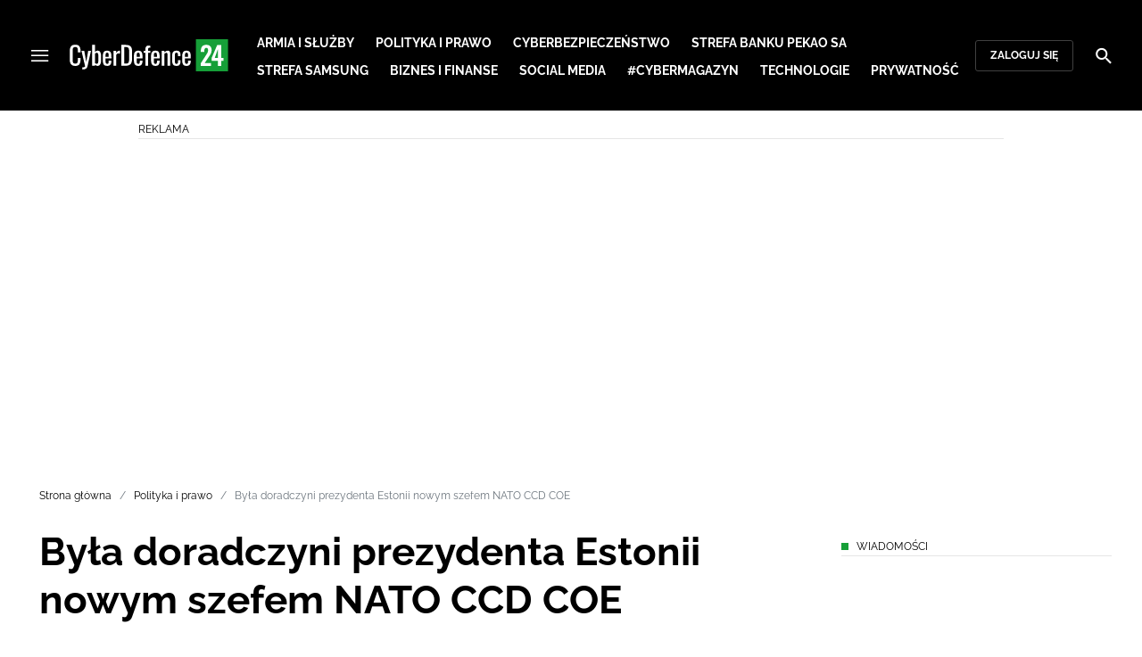

--- FILE ---
content_type: text/html; charset=utf-8
request_url: https://cyberdefence24.pl/byla-doradczyni-prezydenta-estonii-nowym-szefem-nato-ccd-coe
body_size: 23015
content:
<!DOCTYPE html><html lang="pl" data-vue-meta-server-rendered class="--theme-cyberdefence24" data-vue-meta="%7B%22class%22:%7B%22ssr%22:%22--theme-cyberdefence24%22%7D%7D"><head><meta charset="UTF-8"><meta http-equiv="X-UA-Compatible" content="IE=edge"><meta name="viewport" content="width=device-width,initial-scale=1,maximum-scale=5"><meta name="twitter:card" content="summary_large_image"><link rel="preconnect" href="https://www.googletagservices.com"><meta data-vue-meta="ssr" name="facebook-domain-verification" content="ayofuziy9z9sua1xlyckk5wkqrj7eb"><meta data-vue-meta="ssr" name="title" content="Była doradczyni prezydenta Estonii nowym szefem NATO CCD COE"><meta data-vue-meta="ssr" name="description" content="**Merle Maigre była doradczyni ds. bezpieczeństwa prezydenta Thomasa Hendrika Ilvesa i Kersti Kaljulaid zostanie nowym szefem natowskiego Cooperative Cyber Defence Centre of Excellence. Nową pracę rozpocznie na początku września.**"><meta data-vue-meta="ssr" name="keywords" content="cyberatak, cyberbezpieczeństwo, NATO CCD COE, NATO, cyberzagrożenia"><meta data-vue-meta="ssr" property="og:title" content="Była doradczyni prezydenta Estonii nowym szefem NATO CCD COE"><meta data-vue-meta="ssr" property="og:description" content="**Merle Maigre była doradczyni ds. bezpieczeństwa prezydenta Thomasa Hendrika Ilvesa i Kersti Kaljulaid zostanie nowym szefem natowskiego Cooperative Cyber Defence Centre of Excellence. Nową pracę rozpocznie na początku września.**"><meta data-vue-meta="ssr" property="og:image" content="https://cdn.defence24.pl/2017/12/01/1920xpx/p0ahb4-36f9e87e46a4b98c9af0f3753ba65073.jpg"><meta data-vue-meta="ssr" property="twitter:title" content="Była doradczyni prezydenta Estonii nowym szefem NATO CCD COE"><meta data-vue-meta="ssr" property="twitter:description" content="**Merle Maigre była doradczyni ds. bezpieczeństwa prezydenta Thomasa Hendrika Ilvesa i Kersti Kaljulaid zostanie nowym szefem natowskiego Cooperative Cyber Defence Centre of Excellence. Nową pracę rozpocznie na początku września.**"><meta data-vue-meta="ssr" name="twitterImageAlt" content="null"><meta data-vue-meta="ssr" property="twitter:image" content="https://cdn.defence24.pl/2017/12/01/1920xpx/p0ahb4-36f9e87e46a4b98c9af0f3753ba65073.jpg"><meta data-vue-meta="ssr" name="keyword" content="cyberatak, cyberbezpieczeństwo, NATO CCD COE, NATO, cyberzagrożenia"><meta data-vue-meta="ssr" property="article:published_time" content="2017-07-26T10:42:00.000Z"><meta data-vue-meta="ssr" property="og:type" content="article"><meta data-vue-meta="ssr" name="robots" content="index, follow, max-image-preview:large"><meta data-vue-meta="ssr" property="og:url" content="https://cyberdefence24.pl/byla-doradczyni-prezydenta-estonii-nowym-szefem-nato-ccd-coe"><meta data-vue-meta="ssr" property="article:author" content="CyberDefence24"><meta data-vue-meta="ssr" property="article:section" content="Polityka i prawo"><meta data-vue-meta="ssr" property="og:logo" content="https://cdn.defence24.pl/logos/cyberdefence24-light.svg"><title>Była doradczyni prezydenta Estonii nowym szefem NATO CCD COE</title><link data-vue-meta="ssr" rel="icon" type="image/png" href="https://cdn.defence24.pl/favicons/cyberdefence24-favicon.png"><link data-vue-meta="ssr" rel="apple-touch-icon" href="https://cdn.defence24.pl/favicons/cyberdefence24-favicon.png"><link data-vue-meta="ssr" rel="icon" type="image/svg+xml" href="https://cdn.defence24.pl/favicons/cyberdefence24-favicon.svg"><link data-vue-meta="ssr" rel="preconnect" href="https://api-x.defence24.pl/api"><link data-vue-meta="ssr" rel="preload" href="/fonts/icomoon.b8e48cd2.woff" as="font" type="font/woff" crossOrigin="crossorigin"><link data-vue-meta="ssr" rel="preload" href="/fonts/Raleway-Bold.798e56bf.woff2" as="font" type="font/woff2" crossOrigin="crossorigin"><link data-vue-meta="ssr" rel="preload" href="/fonts/Raleway-Regular.b304ecae.woff2" as="font" type="font/woff2" crossOrigin="crossorigin"><link data-vue-meta="ssr" rel="preload" href="/fonts/Raleway-Italic.eb861377.woff2" as="font" type="font/woff2" crossOrigin="crossorigin"><link data-vue-meta="ssr" rel="canonical" href="https://cyberdefence24.pl/byla-doradczyni-prezydenta-estonii-nowym-szefem-nato-ccd-coe"><style data-vue-meta="ssr" type="text/css">[object Object]</style><style data-vue-meta="ssr" type="text/css">
          :root {
            
--site-1-theme-color: #e30000;
--site-2-theme-color: #f3911a;
--site-3-theme-color: #169f38;
--site-4-theme-color: #8d99e9;
--site-5-theme-color: #e30000;
--site-6-theme-color: #2155a3;
--site-7-theme-color: #e30000;
--site-8-theme-color: #e30000;
--site-9-theme-color: #e30000;
--site-10-theme-color: #e30000;
--site-11-theme-color: #e30000;
          }
        </style><script data-vmid="gtm-container" type="text/javascript">
            window.dataLayer = window.dataLayer || [];
            function gtag(){dataLayer.push(arguments);}
            gtag('consent', 'default', {
                'ad_storage': 'denied',
                'ad_personalization': 'denied',
                'ad_user_data': 'denied'
              });
            window.gtag_enable_tcf_support = true;
            dataLayer.push({
              'event': 'info'
            });
          (function(w,d,s,l,i){w[l]=w[l]||[];w[l].push({'gtm.start':new Date().getTime(),
          event:'gtm.js'});var f=d.getElementsByTagName(s)[0],j=d.createElement(s),dl=l!='dataLayer'
          ?'&l='+l:'';j.async=true;j.src='https://www.googletagmanager.com/gtm.js?id='+i+dl;
          f.parentNode.insertBefore(j,f);})(window,document,'script','dataLayer',
          'GTM-NH45WL2');</script><script data-vmid="gam-script" async type="text/javascript" src="https://securepubads.g.doubleclick.net/tag/js/gpt.js"></script><script data-vmid="gam-container" type="text/javascript">window.googletag = window.googletag || { cmd: [] }</script><script data-vmid="btl-script" async type="text/javascript" src="https://btloader.com/tag?o=5194763873026048&amp;upapi=true"></script><link rel="stylesheet" href="/css/chunk-vendors.2fce460c.css"><link rel="stylesheet" href="/css/app.2dcead0c.css"><link rel="preload" href="/js/commons.d24.4c17141d.js" as="script"><link rel="preload" href="/js/commons.vue-easy-lightbox.4a722918.js" as="script"><link rel="preload" href="/css/chunk-vendors.2fce460c.css" as="style"><link rel="preload" href="/js/chunk-vendors.47377693.js" as="script"><link rel="preload" href="/css/app.2dcead0c.css" as="style"><link rel="preload" href="/js/app.d8bfcae1.js" as="script"><link rel="preload" href="/js/ContentView.c866975b.js" as="script"><link rel="preload" href="/js/chunk-2d0d79d9.25275462.js" as="script"><link rel="prefetch" href="/css/OAuth.e97cdfbe.css"><link rel="prefetch" href="/css/defaultVendors~modal/NoNicknameSet.f8270b05.css"><link rel="prefetch" href="/css/default~ContentView~SimplePreview.792ec396.css"><link rel="prefetch" href="/css/modal/BuySingleAccessModal.dcfca494.css"><link rel="prefetch" href="/css/modal/LogInModal.92a34e46.css"><link rel="prefetch" href="/css/modal/NoNicknameSet.66c88d92.css"><link rel="prefetch" href="/css/modal/WelcomeModal.21c774b3.css"><link rel="prefetch" href="/js/ActivateAccountView.bdb57d63.js"><link rel="prefetch" href="/js/ArticlesView.b0068d51.js"><link rel="prefetch" href="/js/ChangeAvatarView.253bb779.js"><link rel="prefetch" href="/js/ChangeCompanyDataView.f6f25a1d.js"><link rel="prefetch" href="/js/ChangeNicknameView.6a796d91.js"><link rel="prefetch" href="/js/ChangePasswordView.dd31013b.js"><link rel="prefetch" href="/js/ManageCardsView.423d53a3.js"><link rel="prefetch" href="/js/MyAccountView.5c834e3b.js"><link rel="prefetch" href="/js/MyDataView.2db0446f.js"><link rel="prefetch" href="/js/NoAccessView.2d59b68b.js"><link rel="prefetch" href="/js/OAuth.90d74582.js"><link rel="prefetch" href="/js/PasswordResetView.3be412ee.js"><link rel="prefetch" href="/js/SearchView.b76c0260.js"><link rel="prefetch" href="/js/SimplePreview.ebcf8597.js"><link rel="prefetch" href="/js/SubscriptionView.434e1e49.js"><link rel="prefetch" href="/js/defaultVendors~ArticlesView~ContentView~OAuth~PasswordResetView~SimplePreview~SubscriptionView~modal~697060f7.2d27abb6.js"><link rel="prefetch" href="/js/defaultVendors~modal/NoNicknameSet.18ce907b.js"><link rel="prefetch" href="/js/default~ContentView~SimplePreview.228d760e.js"><link rel="prefetch" href="/js/default~modal/BuySingleAccessModal~subscription.8c4c6fa1.js"><link rel="prefetch" href="/js/i18n.7e83eebb.js"><link rel="prefetch" href="/js/i18n0.befb6300.js"><link rel="prefetch" href="/js/i18n1.0563ab95.js"><link rel="prefetch" href="/js/modal/AccountNotFoundModal.e27b0303.js"><link rel="prefetch" href="/js/modal/ActivationLinkSentModal.a33154a5.js"><link rel="prefetch" href="/js/modal/BuySingleAccessModal.69bd42d5.js"><link rel="prefetch" href="/js/modal/BuySubscriptionModal.72a7b62f.js"><link rel="prefetch" href="/js/modal/ForgotPasswordModal.c6302bcb.js"><link rel="prefetch" href="/js/modal/FullNameSetupModal.bd279d22.js"><link rel="prefetch" href="/js/modal/InfoModal.ef6246f4.js"><link rel="prefetch" href="/js/modal/LogInErrorModal.424e41a5.js"><link rel="prefetch" href="/js/modal/LogInModal.2dae0eaa.js"><link rel="prefetch" href="/js/modal/MessageSentModal.1da0e55d.js"><link rel="prefetch" href="/js/modal/NoAccountModal.17a6087e.js"><link rel="prefetch" href="/js/modal/NoNicknameSet.fa7310a7.js"><link rel="prefetch" href="/js/modal/NotActiveAccountModal.003c3852.js"><link rel="prefetch" href="/js/modal/PaymentError.557d4f67.js"><link rel="prefetch" href="/js/modal/SetNickname.df97a8b2.js"><link rel="prefetch" href="/js/modal/SubscriptionConflictModal.a71ae3b7.js"><link rel="prefetch" href="/js/modal/WelcomeModal.1545fe81.js"><link rel="prefetch" href="/js/subscription.b5faf0d9.js"><link rel="prefetch" href="/playlist.css"><link rel="prefetch" href="/precache-manifest.665f8607d736d3f5ff1dbfeec803b9ed.js"><link rel="prefetch" href="/service-worker.js"><link rel="prefetch" href="/ue_sw.js"></head><body ><script type="text/javascript" data-cmp-ab="1" src="https://cdn.consentmanager.net/delivery/js/semiautomatic.min.js" data-cmp-cdid="6dddbc560221f" data-cmp-host="a.delivery.consentmanager.net" data-cmp-cdn="cdn.consentmanager.net" data-cmp-codesrc="0"></script><div id="app" data-server-rendered="true"><script type="application/ld+json">{"@context":"https://schema.org","@graph":[{"@type":"Organization","name":"CyberDefence24","logo":{"@type":"ImageObject","contentUrl":"https://cdn.defence24.pl/logos/cyberdefence24-light.svg","caption":"CyberDefence24"},"image":{"@type":"ImageObject","contentUrl":"https://cyberdefence24.pl/site-image.jpg","url":"https://cyberdefence24.pl/","caption":"CyberDefence24"},"foundingDate":"2016-01-01","telephone":"+48228900295","address":{"@type":"PostalAddress","streetAddress":"ul. Foksal 18","postalCode":"00-372","addressLocality":"Warszawa","addressRegion":"Mazowieckie","addressCountry":"PL"},"url":"https://cyberdefence24.pl/","sameAs":["https://twitter.com/CyberDefence24","https://www.facebook.com/CyberDefence24","https://www.linkedin.com/company/cyberdefence24-pl/","https://www.youtube.com/@cyberdefence24"]},{"@type":"NewsMediaOrganization","name":"CyberDefence24","logo":{"@type":"ImageObject","contentUrl":"https://cdn.defence24.pl/logos/cyberdefence24-light.svg","caption":"CyberDefence24"},"image":{"@type":"ImageObject","contentUrl":"https://cyberdefence24.pl/site-image.jpg","url":"https://cyberdefence24.pl/","caption":"CyberDefence24"},"foundingDate":"2016-01-01","telephone":"+48228900295","address":{"@type":"PostalAddress","streetAddress":"ul. Foksal 18","postalCode":"00-372","addressLocality":"Warszawa","addressRegion":"Mazowieckie","addressCountry":"PL"},"url":"https://cyberdefence24.pl/","sameAs":["https://twitter.com/CyberDefence24","https://www.facebook.com/CyberDefence24","https://www.linkedin.com/company/cyberdefence24-pl/","https://www.youtube.com/@cyberdefence24"]},{"@type":"WebSite","name":"CyberDefence24","url":"https://cyberdefence24.pl/"}]}</script><div class="layout"><div class="navbar"><button aria-label="Menu" class="navbar__hamburger btn-link-dark p-0 btn"><i class="icon-menu --medium"></i></button><div class="container justify-content-center justify-content-lg-between"><div class="d-flex flex-nowrap justify-content-center align-items-center w-100 justify-content-md-start"><a href="/" target="_self" class="navbar__brand router-link-active"><span><img alt="Logotyp serwisu CyberDefence24" src="https://cdn.defence24.pl/logos/cyberdefence24-dark.svg" width="178" height="36"></span></a><nav class="navbar__main-nav-lg d-none d-xl-block"><ul class="list-inline mb-0 ps-6 navbar__main-nav-lg__list-lg"><li class="list-inline-item p-0 navbar__main-nav-lg__list-lg__item"><a href="/armia-i-sluzby" target="_self" class="navbar__main-nav__list__item__link btn-link-dark text-uppercase text-ui-nav-important"><span> Armia i Służby </span></a></li><li class="list-inline-item p-0 navbar__main-nav-lg__list-lg__item"><a href="/polityka-i-prawo" target="_self" class="navbar__main-nav__list__item__link btn-link-dark text-uppercase text-ui-nav-important"><span> Polityka i prawo </span></a></li><li class="list-inline-item p-0 navbar__main-nav-lg__list-lg__item"><a href="/cyberbezpieczenstwo" target="_self" class="navbar__main-nav__list__item__link btn-link-dark text-uppercase text-ui-nav-important"><span> Cyberbezpieczeństwo </span></a></li><li class="list-inline-item p-0 navbar__main-nav-lg__list-lg__item"><a href="/strefa-pekao-sa" target="_self" class="navbar__main-nav__list__item__link btn-link-dark text-uppercase text-ui-nav-important"><span> Strefa Banku Pekao SA </span></a></li><li class="list-inline-item p-0 navbar__main-nav-lg__list-lg__item"><a href="/strefa-samsunga-" target="_self" class="navbar__main-nav__list__item__link btn-link-dark text-uppercase text-ui-nav-important"><span> Strefa Samsung </span></a></li><li class="list-inline-item p-0 navbar__main-nav-lg__list-lg__item"><a href="/biznes-i-finanse" target="_self" class="navbar__main-nav__list__item__link btn-link-dark text-uppercase text-ui-nav-important"><span> Biznes i Finanse </span></a></li><li class="list-inline-item p-0 navbar__main-nav-lg__list-lg__item"><a href="/social-media" target="_self" class="navbar__main-nav__list__item__link btn-link-dark text-uppercase text-ui-nav-important"><span> Social media </span></a></li><li class="list-inline-item p-0 navbar__main-nav-lg__list-lg__item"><a href="/cybermagazyn" target="_self" class="navbar__main-nav__list__item__link btn-link-dark text-uppercase text-ui-nav-important"><span> #CyberMagazyn </span></a></li><li class="list-inline-item p-0 navbar__main-nav-lg__list-lg__item"><a href="/technologie" target="_self" class="navbar__main-nav__list__item__link btn-link-dark text-uppercase text-ui-nav-important"><span> Technologie </span></a></li><li class="list-inline-item p-0 navbar__main-nav-lg__list-lg__item"><a href="/prywatnosc" target="_self" class="navbar__main-nav__list__item__link btn-link-dark text-uppercase text-ui-nav-important"><span> Prywatność </span></a></li></ul></nav></div><nav class="navbar__user-actions d-none d-md-flex"><!----><button class="navbar__user-actions__btn btn-secondary-dark btn-sm btn"> Zaloguj się </button></nav></div><button class="navbar__my-account-btn btn-secondary-dark btn-sm text-nowrap btn d-none"> Moje konto </button><button aria-label="Szukaj" class="navbar__search btn-link-dark p-0 btn"><i class="icon-search --medium"></i></button></div> <!----><div class="layout__middle"><div class="article"><script type="application/ld+json">{"@context":"https://schema.org","@graph":[{"@type":"BreadcrumbList","itemListElement":[{"@type":"ListItem","position":1,"name":"Strona główna","item":"https://cyberdefence24.pl/"},{"@type":"ListItem","position":2,"name":"Polityka i prawo","item":"https://cyberdefence24.pl/polityka-i-prawo"},{"@type":"ListItem","position":3,"name":"Była doradczyni prezydenta Estonii nowym szefem NATO CCD COE"}]}]}</script><div class="container-fluid px-0"><div class="page-builder page-builder-top"><style>
      .page-builder-top {
        grid-template-columns: repeat(6, minmax(0, 1fr))
      }
    </style> <section class="block" style="grid-column:span 6;grid-row:span 2;"><section class="ad-banner module --size-main-index"><div class="ad-banner__box"><header class="line-header ad-banner__header --light"><div class="line-header__content text-ui-separator text-uppercase m-0 mt-4 mb-3 fw-normal"><span>Reklama</span> <!----></div></header> <!----></div></section> <!----> </section></div></div><div class="container my-6"><nav class="Breadcrumb text-ui-separator mb-3"><ul class="list-unstyled"><li><a href="/" target="_self" class="router-link-active"><span>Strona główna</span></a></li><li><a href="/polityka-i-prawo" target="_self"><span>Polityka i prawo</span></a></li><li><span class="text-muted"><span>Była doradczyni prezydenta Estonii nowym szefem NATO CCD COE</span></span></li></ul></nav><div class="row"><article class="col-12 article-content col-xl-8"><main class="page-builder page-builder-b8fd6aed-e8b8-4964-a2d9-c3e6a3744813"><style>
      .page-builder-b660349b-3e32-4316-957e-8392df65f60b {
        grid-template-columns: repeat(6, minmax(0, 1fr))
      }
    </style> <section class="block" style="grid-column:span 6;grid-row:span 3;"><header class="article-header --loaded"><h1 class="article-header__title fs-3 fs-lg-1">Była doradczyni prezydenta Estonii nowym szefem NATO CCD COE</h1> <div class="row justify-content-between"><div class="col-auto"><div><a href="/strona-autora/cyberdefence24" target="_self" class="text-decoration-none"><span><div class="article-author"><img src="https://cdn.defence24.pl/2021/10/07/100x100px/2021/10/07/originals/3Aj3SReasshCX6mB7PtqB9bIrG2FVF8FvJtKQP85.z4pa.webp" alt="" srcset="https://cdn.defence24.pl/2021/10/07/100x100px/2021/10/07/originals/3Aj3SReasshCX6mB7PtqB9bIrG2FVF8FvJtKQP85.z4pa.webp" width="100" height="100" author="Paweł Korzeniewski" caption="" fullscreen="https://cdn.defence24.pl/2021/10/07/1920xpx/2021/10/07/originals/3Aj3SReasshCX6mB7PtqB9bIrG2FVF8FvJtKQP85.fxlu.webp" class="img article-author__avatar img-avatar me-4"> <p class="article-author__texts"><span class="article-author__name text-ui-small text-uppercase">
          CyberDefence24 
        </span> <time datetime="2017-07-26T10:42:00.000Z" class="article-author__publication-time fs-small">
            26.07.2017 12:42
          </time></p></div></span></a></div></div> <div class="col-auto d-flex justify-content-between align-items-center"><ul class="article-actions list-inline mb-0 me-lg-3"><li class="article-actions__item list-inline-item d-none d-lg-inline-block"><div hideForMobile="true" class="screen --open"><button class="article-action btn-link p-0 btn"><i class="article-action__icon me-1 icon-print --small"></i> <span class="text-ui-separator-link">
          Drukuj
        </span></button> <!----></div></li><li class="article-actions__item list-inline-item"><div class="screen --open"><button class="article-action btn-link p-0 btn"><i class="article-action__icon me-1 icon-download --small"></i> <span class="text-ui-separator-link">
          PDF
        </span></button> <!----></div></li></ul> <ul class="article-socials list-inline mb-0 d-none d-lg-block"><li class="article-socials__item list-inline-item p-0"><button title="Facebook" class="article-social btn-secondary btn-small btn-square btn"><i class="icon-facebook --medium"></i></button></li><li class="article-socials__item list-inline-item p-0"><button title="Twitter" class="article-social btn-secondary btn-small btn-square btn"><i class="icon-x --medium"></i></button></li><li class="article-socials__item list-inline-item p-0"><button title="LinkedIn" class="article-social btn-secondary btn-small btn-square btn"><i class="icon-linkedin --medium"></i></button></li><li class="article-socials__item list-inline-item p-0"><button title="Instagram" class="article-social btn-secondary btn-small btn-square btn"><i class="icon-instagram --medium"></i></button></li></ul></div></div> <div class="article-header__wrap"><div class="article-header__image"><figure class="image-with-caption"><div><div class="image-with-caption__image-wrapper"><img src="https://cdn.defence24.pl/2017/12/01/800x450px/eP5laB7PTkoKEVFzaRlrXu7IeeTg5NNKgHezsIOb.7buj.webp" alt="Fot. NATO CCD COE/Domena publiczna" srcset="https://cdn.defence24.pl/2017/12/01/800x450px/eP5laB7PTkoKEVFzaRlrXu7IeeTg5NNKgHezsIOb.7buj.webp, https://cdn.defence24.pl/2017/12/01/1440x810px/eP5laB7PTkoKEVFzaRlrXu7IeeTg5NNKgHezsIOb.58kq.webp 2x" width="800" height="450" author="" fetchpriority="high" class="img image-with-caption__image"> <section class="empty-div article-header__ad"></section></div> <!----></div> <figcaption class="image-with-caption__caption">
        Fot. NATO CCD COE/Domena publiczna
       <!----></figcaption></figure> <!----></div></div> <ul class="article-share list-inline d-lg-none bg-black mb-0"><li class="article-share-item list-inline-item m-0"><button class="share-button btn-link-dark px-0 btn"><i class="share-button__icon icon-facebook --small"></i> <span class="text-ui-x-small text-uppercase mb-0">
        Facebook
      </span></button></li><li class="article-share-item list-inline-item m-0"><button class="share-button btn-link-dark px-0 btn"><i class="share-button__icon icon-x --small"></i> <span class="text-ui-x-small text-uppercase mb-0">
        Twitter
      </span></button></li><li class="article-share-item list-inline-item m-0"><button class="share-button btn-link-dark px-0 btn"><i class="share-button__icon icon-linkedin --small"></i> <span class="text-ui-x-small text-uppercase mb-0">
        LinkedIn
      </span></button></li><li class="article-share-item list-inline-item m-0"><button class="share-button btn-link-dark px-0 btn"><i class="share-button__icon icon-link --small"></i> <span class="text-ui-x-small text-uppercase mb-0">
        Kopiuj link
      </span></button></li><li class="article-share-item list-inline-item m-0"><button class="share-button btn-link-dark px-0 btn"><i class="share-button__icon icon-email --small"></i> <span class="text-ui-x-small text-uppercase mb-0">
        Wyślij email
      </span></button></li></ul> <div class="article-header__lead"><p><strong>Merle Maigre była doradczyni ds. bezpieczeństwa prezydenta Thomasa Hendrika Ilvesa i Kersti Kaljulaid zostanie nowym szefem natowskiego Cooperative Cyber Defence Centre of Excellence. Nową pracę rozpocznie na początku września.</strong></p></div> <script type="application/ld+json">{"@context":"https://schema.org","@graph":[{"@type":"NewsArticle","mainEntityOfPage":{"@type":"WebPage","@id":"https://cyberdefence24.pl/byla-doradczyni-prezydenta-estonii-nowym-szefem-nato-ccd-coe"},"headline":"Była doradczyni prezydenta Estonii nowym szefem NATO CCD COE","articleSection":"Polityka i prawo","description":"**Merle Maigre była doradczyni ds. bezpieczeństwa prezydenta Thomasa Hendrika Ilvesa i Kersti Kaljulaid zostanie nowym szefem natowskiego Cooperative Cyber Defence Centre of Excellence. Nową pracę rozpocznie na początku września.**","image":"https://cdn.defence24.pl//2017/12/01/originals/eP5laB7PTkoKEVFzaRlrXu7IeeTg5NNKgHezsIOb.webp","datePublished":"2017-07-26T12:42:00+02:00","dateModified":"2017-07-26T12:42:00+02:00","author":[{"@type":"Person","name":"CyberDefence24 ","url":"https://cyberdefence24.pl/strona-autora/cyberdefence24"}],"inLanguage":"PL","isAccessibleForFree":true,"url":"https://cyberdefence24.pl/byla-doradczyni-prezydenta-estonii-nowym-szefem-nato-ccd-coe","publisher":{"@id":"https://cyberdefence24.pl","@type":"NewsMediaOrganization","name":"CyberDefence24","logo":"https://cdn.defence24.pl/logos/cyberdefence24-light.svg"}}]}</script></header> <!----> </section><section class="block" style="grid-column:span 6;grid-row:span 1;"><section class="html-module --light" style="background-color:inherit;"><p>Obecny dyrektor natowskiego ośrodka Sven Sakkov, kt&oacute;ry stoi na czele ośrodka od 2015 roku zostanie dyrektorem estońskiego think-thanku Internetional Centre for Defence and Security (ICDS).</p>
<p>Merle Maigre doradza prezydentom Estonii od 2012 roku&nbsp; w sprawa dotyczących bezpieczeństwa wewnętrznego i międzynarodowego, wliczając w to zagadnienia związane z cyberbezpieczeństwem.</p>
<p>Wcześniej pracowała jako doradczyni ds. politycznych w kom&oacute;rce Planowania Politycznego Sekretarza Generalnego NATO Andersa Fogha Rasmussena w Brukseli. Maigre była r&oacute;wnież badaczką w estońskim think-tanku ICDS, gdzie zajmowała się polityką Ukrainy i sytuacją na Krymie. Odgrywała r&oacute;wnież aktywną rolę w przystąpieniu Estonii do NATO.</p>
<p>Czytaj też: <a href="/nato-ccd-coe-nie-potrzebujemy-cyfrowej-konwencji-genewskiej" target="_blank">NATO CCD COE: Nie potrzebujemy cyfrowej konwencji genewskiej</a></p>
<p>Merle Maigre zdobyła tytuł magistra na King&rsquo;s College London, a licencjat na Uniwersytetach Middlebury College i Tartu University. Poza tym studiowała na Johns Hopkins Sais Bologna Center i Paris Institute of Political Studies.</p>
<p>CCD COE jest instytucją badawczą afiliowaną przy NATO. Pracujący tam naukowcy zajmują się r&oacute;żnymi aspektami cyberbezpieczeństwa poruszając problemy natury prawnej, politycznej, strategicznej i technicznej. Centrum jest organizatorem dorocznej konferencji poświęconej bezpieczeństwu. Obecnie w prace CCD COE zaangażowane jest 20 państw.</p>
<p>&nbsp;</p></section> <!----> </section></main><!----><!----><ul data-ssr-key="0" class="tags-list list-inline mt-6"><li class="list-inline-item"><a href="/strona-tagow/cyberatak" target="_self"><span><span class="badge border rounded pt-2 --white">CYBERATAK</span></span></a></li><li class="list-inline-item"><a href="/strona-tagow/cyberbezpieczenstwo" target="_self"><span><span class="badge border rounded pt-2 --white">CYBERBEZPIECZEŃSTWO</span></span></a></li><li class="list-inline-item"><a href="/strona-tagow/nato-ccd-coe" target="_self"><span><span class="badge border rounded pt-2 --white">NATO CCD COE</span></span></a></li><li class="list-inline-item"><a href="/strona-tagow/nato" target="_self"><span><span class="badge border rounded pt-2 --white">NATO</span></span></a></li><li class="list-inline-item d-none d-sm-inline-block"><a href="/strona-tagow/cyberzagrozenia" target="_self"><span><span class="badge border rounded pt-2 --white">CYBERZAGROŻENIA</span></span></a></li><li class="list-inline-item d-block d-sm-none"><button class="btn-sm text-lowercase text-gray-60 px-0 btn">Pokaż wszystkie</button></li></ul><div class="page-builder page-builder-above-comments"><style>
      .page-builder-above-comments {
        grid-template-columns: repeat(6, minmax(0, 1fr))
      }
    </style> <section class="block" style="grid-column:span 6;grid-row:span 1;"><section class="html-module module --light" style="background-color:inherit;"><!DOCTYPE html>
<html lang="pl">
<head>
    <meta charset="UTF-8">
    <title>CyberDefence24.pl - Digital EU Ambassador</title>
</head>
<body>
    <p><em>
        Serwis CyberDefence24.pl otrzymał tytuł #DigitalEUAmbassador (Ambasadora polityki cyfrowej UE). 
        Jeśli są sprawy, które Was nurtują; pytania, na które nie znacie odpowiedzi; tematy, o których trzeba napisać – zapraszamy do kontaktu. 
        Piszcie do nas na: <a href="/cdn-cgi/l/email-protection#8af8efeeebe1e9e0ebcae9f3e8eff8eeefecefe4e9efb8bea4fae6"><span class="__cf_email__" data-cfemail="76041312171d151c1736150f14130412131013181513444258061a">[email&#160;protected]</span></a>.
    </em></p>
<script data-cfasync="false" src="/cdn-cgi/scripts/5c5dd728/cloudflare-static/email-decode.min.js"></script><script defer src="https://static.cloudflareinsights.com/beacon.min.js/vcd15cbe7772f49c399c6a5babf22c1241717689176015" integrity="sha512-ZpsOmlRQV6y907TI0dKBHq9Md29nnaEIPlkf84rnaERnq6zvWvPUqr2ft8M1aS28oN72PdrCzSjY4U6VaAw1EQ==" data-cf-beacon='{"version":"2024.11.0","token":"73728e6dc90e4b86b882fcb71c6bb131","r":1,"server_timing":{"name":{"cfCacheStatus":true,"cfEdge":true,"cfExtPri":true,"cfL4":true,"cfOrigin":true,"cfSpeedBrain":true},"location_startswith":null}}' crossorigin="anonymous"></script>
</body>
</html></section> <!----> </section><section class="block" style="grid-column:span 6;grid-row:span 2;"><section class="ad-banner module --size-in-text"><div class="ad-banner__box"><header class="line-header ad-banner__header --light"><div class="line-header__content text-ui-separator text-uppercase m-0 mt-4 mb-3 fw-normal"><span>Reklama</span> <!----></div></header> <!----></div></section> <!----> </section><section class="block" style="grid-column:span 6;grid-row:span 1;"><h2 id="cyfrowy-senior-jak-walczy-się-z-oszustami">Cyfrowy Senior. Jak walczy się z oszustami?</h2> <!----> </section><section class="block" style="grid-column:span 6;grid-row:span 2;"><section class="module --version-video_switch"><figure iframe="" pdf="" videoId="M5Gu8WZNye8" videoSettings="[object Object]" pdfService="[object Object]" isLoading="true" shareService="[object Object]" class="embed-video"><div class="embed-video__content-wrapper"><!----> <!----> <button class="embed-video__play-btn shadow-none btn"><span role="presentation" class="play-icon"></span></button></div> <!----></figure></section> <!----> </section></div><div data-ssr-key="1" class="pt-4"><h3>Komentarze</h3><div class="comment-form"><!----><form class="comment-form__form d-flex flex-column"><!----><div class="form-input form-text mb-4 --medium"><textarea id="uid-2170787-" placeholder=" " aria-label="Treść komentarza" disabled="disabled" name="body" rows="5" class="form-input__control form-control"></textarea> <label for="uid-2170787-" class="form-input__label form-label">
        Treść komentarza<!----></label> </div><button type="button" class="btn-primary btn-sm align-self-end btn"> Zaloguj się </button></form></div><ol class="comments-list list-unstyled max500"></ol><div class="d-grid w-100"><button class="btn-secondary btn-sm btn-block btn" style="display:none;"> zobacz więcej komentarzy </button></div><div class="d-grid w-100"><!----></div></div><div class="page-builder page-builder-below-comments"><style>
      .page-builder-below-comments {
        grid-template-columns: repeat(6, minmax(0, 1fr))
      }
    </style> <section class="block" style="grid-column:span 6;grid-row:span 2;"><section class="ad-banner module --size-in-text"><div class="ad-banner__box"><header class="line-header ad-banner__header --light"><div class="line-header__content text-ui-separator text-uppercase m-0 mt-4 mb-3 fw-normal"><span>Reklama</span> <!----></div></header> <!----></div></section> <!----> </section></div><div id="taboola-below-comments"></div></article><div class="col-12 col-xl-3 offset-xl-1 g-0"><aside class="page-builder page-builder-right"><style>
      .page-builder-right {
        grid-template-columns: repeat(2, minmax(0, 1fr))
      }
    </style> <section class="block" style="grid-column:span 2;grid-row:span 2;"><section class="tile-module module --size-2-2 --version-s --light" style="background-color:inherit;"><header class="line-header tile-module__header --light"><h2 class="line-header__content text-ui-separator text-uppercase m-0 mt-4 mb-3 fw-normal --with-pointer"><!----> <span>
        Wiadomości
       <!----></span></h2> </header> <ul class="tile-module__grid list-unstyled"><li class="tile-module__grid__item"><div class="tile position-relative --size-s --title-below"><figure class="tile__thumbnail"><img data-srcset="https://cdn.defence24.pl/2026/01/23/380x300px/61U21KLlTdK0RFyU2c9zN69OrFzwXcUUI498RUQk.rr4t.webp, https://cdn.defence24.pl/2026/01/23/580x460px/61U21KLlTdK0RFyU2c9zN69OrFzwXcUUI498RUQk.tnwv.webp 2x" alt="W gronie polskich firm, które ukończyły program NATO DIANA, są m.in. IS-Wireless, Blue Armada Robotics oraz Revobeam" src="[data-uri]" width="380" height="300" author="Materiały prasowe AGH" caption="W gronie polskich firm, które ukończyły program NATO DIANA, są m.in. IS-Wireless, Blue Armada Robotics oraz Revobeam" fullscreen="https://cdn.defence24.pl/2026/01/23/1920xpx/61U21KLlTdK0RFyU2c9zN69OrFzwXcUUI498RUQk.c4wo.webp" class="img tile__thumbnail__image"> <!----> <!----> <figcaption class="tile__thumbnail__content-wrapper --no-gradient"><!----> <!----> <!----> <!----> <div class="d-flex"><!----> <div class="article-author tile__author me-5"><!----> <p class="article-author__texts"><span class="article-author__name text-ui-small text-uppercase">
          Zuzanna Sadowska
        </span> <!----></p></div></div></figcaption></figure> <a href="/biznes-i-finanse/technologie-przyszlego-pola-walki-beda-rozwijane-w-polsce" target="_self" class="tile__title stretched-link"><span>
      Technologie przyszłego pola walki będą rozwijane w Polsce
    </span></a> <!----></div></li></ul></section> <!----> </section><section class="block" style="grid-column:span 2;grid-row:span 2;"><section class="ad-banner module --size-main-content ad-banner__sticky"><div class="ad-banner__box"><header class="line-header ad-banner__header --light"><div class="line-header__content text-ui-separator text-uppercase m-0 mt-4 mb-3 fw-normal"><span>Reklama</span> <!----></div></header> <!----></div></section> <!----> </section><section class="block" style="grid-column:span 2;grid-row:span 2;"><section class="ad-banner module --size-main-content ad-banner__sticky"><div class="ad-banner__box"><header class="line-header ad-banner__header --light"><div class="line-header__content text-ui-separator text-uppercase m-0 mt-4 mb-3 fw-normal"><span>Reklama</span> <!----></div></header> <!----></div></section> <!----> </section><section class="block" style="grid-column:span 2;grid-row:span 2;"><section class="ad-banner module --size-main-content ad-banner__sticky"><div class="ad-banner__box"><header class="line-header ad-banner__header --light"><div class="line-header__content text-ui-separator text-uppercase m-0 mt-4 mb-3 fw-normal"><span>Reklama</span> <!----></div></header> <!----></div></section> <!----> </section><section class="block" style="grid-column:span 2;grid-row:span 2;"><section class="ad-banner module --size-main-content ad-banner__sticky"><div class="ad-banner__box"><header class="line-header ad-banner__header --light"><div class="line-header__content text-ui-separator text-uppercase m-0 mt-4 mb-3 fw-normal"><span>Reklama</span> <!----></div></header> <!----></div></section> <!----> </section></aside></div></div></div><div class="container my-6"><div class="row"><div class="col"><div class="page-builder page-builder-bottom"><style>
      .page-builder-bottom {
        grid-template-columns: repeat(6, minmax(0, 1fr))
      }
    </style> <section class="block" style="grid-column:span 6;grid-row:span 2;"><section class="teaser-box module --version-8s --light" style="background-color:inherit;"><!----> <header class="line-header teaser-box__header --light"><h2 class="line-header__content text-ui-separator text-uppercase m-0 mt-4 mb-3 fw-normal --with-pointer"><!----> <span><span>
        Czytaj także
      </span> <!----></span></h2> </header> <div id="uid-2170864-tab-0" label="" class="teaser-box__inner-grid"><div class="tile position-relative --size-s --small-title"><figure class="tile__thumbnail"><img data-srcset="https://cdn.defence24.pl/2026/01/23/380x300px/yhQ5fP8RCUYdDvS0BxpGPEYRoHtcVsTjAVPvbty5.goba.webp, https://cdn.defence24.pl/2026/01/23/580x460px/yhQ5fP8RCUYdDvS0BxpGPEYRoHtcVsTjAVPvbty5.yzfw.webp 2x" alt="Po zawetowaniu przez Prezydenta ustawy wdrażającej Akt o usługach cyfrowych, Fundacja Panoptykon zwraca uwagę: dla dobra Polaków Sejm powinien weto odrzucić." src="[data-uri]" width="380" height="300" author="By Andrzej Barabasz, CC BY-SA 4.0, https://commons.wikimedia.org/w/index.php?curid=147147451" caption="Po zawetowaniu przez Prezydenta ustawy wdrażającej Akt o usługach cyfrowych, Fundacja Panoptykon zwraca uwagę: dla dobra Polaków Sejm powinien weto odrzucić." fullscreen="https://cdn.defence24.pl/2026/01/23/1920xpx/yhQ5fP8RCUYdDvS0BxpGPEYRoHtcVsTjAVPvbty5.jgjy.webp" class="img tile__thumbnail__image"> <!----> <!----> <figcaption class="tile__thumbnail__content-wrapper"><!----> <!----> <!----> <a href="/polityka-i-prawo/weto-prezydenta-do-ustawy-wdrazajacej-dsa-fundacja-panoptykon-apeluje-do-poslow" target="_self" class="tile__title stretched-link"><span>
          Weto Prezydenta do ustawy wdrażającej DSA. Fundacja Panoptykon apeluje do posłów
        </span></a> <div class="d-flex"><!----> <!----></div></figcaption></figure> <!----> <!----></div><div class="tile position-relative --size-s"><figure class="tile__thumbnail"><img data-srcset="https://cdn.defence24.pl/2026/01/23/380x300px/CMjOTswjQRTiRenLEAXMyOXKMzfFMg3MHvU42RTa.xjhs.webp, https://cdn.defence24.pl/2026/01/23/580x460px/CMjOTswjQRTiRenLEAXMyOXKMzfFMg3MHvU42RTa.xq5f.webp 2x" alt="cyberbezpieczeństwo UKE" src="[data-uri]" width="380" height="300" author="Canva" caption="UKE otrzymało miliony złotych na realizację projektu wzmacniającego cyberbezpieczeństwo." fullscreen="https://cdn.defence24.pl/2026/01/23/1920xpx/CMjOTswjQRTiRenLEAXMyOXKMzfFMg3MHvU42RTa.uvln.webp" class="img tile__thumbnail__image"> <!----> <!----> <figcaption class="tile__thumbnail__content-wrapper"><!----> <!----> <!----> <a href="/cyberbezpieczenstwo/miliony-dla-uke-na-cyberbezpieczenstwo" target="_self" class="tile__title stretched-link"><span>
          Miliony dla UKE na cyberbezpieczeństwo
        </span></a> <div class="d-flex"><!----> <!----></div></figcaption></figure> <!----> <!----></div><div class="tile position-relative --size-s"><figure class="tile__thumbnail"><img data-srcset="https://cdn.defence24.pl/2026/01/22/380x300px/ocJefWzmGaO5P0cksdYuzi1Rr25FI0roayoNfXMf.amfh.webp, https://cdn.defence24.pl/2026/01/22/580x460px/ocJefWzmGaO5P0cksdYuzi1Rr25FI0roayoNfXMf.jbq8.webp 2x" alt="Dzisiejsze posiedzenie Komisji do Spraw Dzieci i Młodzieży dotyczyło wpływu mediów społecznościowych, komunikatorów i chatbotów na osoby małoletnie oraz ustawowej granicy wiekowej dostępu do tych usług." src="[data-uri]" width="380" height="300" author="Pexels/Bastian Riccardi" caption="Dzisiejsze posiedzenie Komisji do Spraw Dzieci i Młodzieży dotyczyło wpływu mediów społecznościowych, komunikatorów i chatbotów na osoby małoletnie oraz ustawowej granicy wiekowej dostępu do tych usług." fullscreen="https://cdn.defence24.pl/2026/01/22/1920xpx/ocJefWzmGaO5P0cksdYuzi1Rr25FI0roayoNfXMf.xpvj.webp" class="img tile__thumbnail__image"> <!----> <!----> <figcaption class="tile__thumbnail__content-wrapper"><!----> <!----> <!----> <a href="/polityka-i-prawo/polska-rozwaza-zakaz-social-mediow-dla-nieletnich" target="_self" class="tile__title stretched-link"><span>
          Polska rozważa zakaz social mediów dla nieletnich
        </span></a> <div class="d-flex"><!----> <!----></div></figcaption></figure> <!----> <!----></div><div class="tile position-relative --size-s --small-title"><figure class="tile__thumbnail"><img data-srcset="https://cdn.defence24.pl/2026/01/22/380x300px/HfD5Q08zrBJmnZqz5MSvQnUFV9xnZsft61c1As0X.wp7r.webp, https://cdn.defence24.pl/2026/01/22/580x460px/HfD5Q08zrBJmnZqz5MSvQnUFV9xnZsft61c1As0X.cpre.webp 2x" alt="Komisja Europejska zapowiedziała zmiany w ramach 5G Toolbox. Nowelizacja ma nałożyć na operatorów obowiązek demontażu sprzętu od DWR w ciągu 36 miesięcy." src="[data-uri]" width="380" height="300" author="ALEXANDRE LALLEMAND/Unsplash" caption="Komisja Europejska zapowiedziała zmiany w ramach 5G Toolbox. Nowelizacja ma nałożyć na operatorów obowiązek demontażu sprzętu od DWR w ciągu 36 miesięcy." fullscreen="https://cdn.defence24.pl/2026/01/22/1920xpx/HfD5Q08zrBJmnZqz5MSvQnUFV9xnZsft61c1As0X.2rbv.webp" class="img tile__thumbnail__image"> <!----> <!----> <figcaption class="tile__thumbnail__content-wrapper"><!----> <!----> <!----> <a href="/cyberbezpieczenstwo/kolejna-nowelizacja-ksc-bruksela-chce-zmian-ws-dostawcow-wysokiego-ryzyka" target="_self" class="tile__title stretched-link"><span>
          Kolejna nowelizacja KSC? Bruksela chce zmian ws. dostawców wysokiego ryzyka
        </span></a> <div class="d-flex"><!----> <!----></div></figcaption></figure> <!----> <!----></div><div class="tile position-relative --size-s"><figure class="tile__thumbnail"><img data-srcset="https://cdn.defence24.pl/2026/01/22/380x300px/54olu3Tipounk4DGbBfQ2bSMutctst5hl8NEFJMF.f3u4.webp, https://cdn.defence24.pl/2026/01/22/580x460px/54olu3Tipounk4DGbBfQ2bSMutctst5hl8NEFJMF.02pt.webp 2x" alt="Komisja Cyfryzacji po raz kolejny zajęła się projektem nowelizacji ustawy o krajowym systemie cyberbezpieczeństwa. Przyjęto 13 poprawek; jedna z nich dotyczy Prezydenta RP." src="[data-uri]" width="380" height="300" author="By Adrian Grycuk - Own work, CC BY-SA 3.0 pl, https://commons.wikimedia.org/w/index.php?curid=20237666" caption="Komisja Cyfryzacji po raz kolejny zajęła się projektem nowelizacji ustawy o krajowym systemie cyberbezpieczeństwa. Przyjęto 13 poprawek; jedna z nich dotyczy Prezydenta RP." fullscreen="https://cdn.defence24.pl/2026/01/22/1920xpx/54olu3Tipounk4DGbBfQ2bSMutctst5hl8NEFJMF.2x8y.webp" class="img tile__thumbnail__image"> <!----> <!----> <figcaption class="tile__thumbnail__content-wrapper"><!----> <!----> <!----> <a href="/cyberbezpieczenstwo/wazna-zmiana-w-nowelizacji-ustawy-o-ksc-dotyczy-prezydenta" target="_self" class="tile__title stretched-link"><span>
          Ważna zmiana w nowelizacji ustawy o KSC. Dotyczy Prezydenta
        </span></a> <div class="d-flex"><!----> <!----></div></figcaption></figure> <!----> <!----></div><div class="tile position-relative --size-s"><figure class="tile__thumbnail"><img data-srcset="https://cdn.defence24.pl/2026/01/22/380x300px/vlRcpGlwEWaL6PqEwoICMAmJJMfYKKxWlIkjhRnT.dkqt.webp, https://cdn.defence24.pl/2026/01/22/580x460px/vlRcpGlwEWaL6PqEwoICMAmJJMfYKKxWlIkjhRnT.n0dn.webp 2x" alt="F-16 Royal Danish Air Force wojsko dania" src="[data-uri]" width="380" height="300" author="Slaunger/Wikimedia Commons/CC3.0" caption="Duńskie F-16" fullscreen="https://cdn.defence24.pl/2026/01/22/1920xpx/vlRcpGlwEWaL6PqEwoICMAmJJMfYKKxWlIkjhRnT.8jgw.webp" class="img tile__thumbnail__image"> <!----> <!----> <figcaption class="tile__thumbnail__content-wrapper"><!----> <!----> <!----> <a href="/cyberbezpieczenstwo/dania-odbierze-ukrainie-f-16-rosyjski-fejk-o-grenlandii" target="_self" class="tile__title stretched-link"><span>
          Dania odbierze Ukrainie F-16? Rosyjski fejk o Grenlandii
        </span></a> <div class="d-flex"><!----> <!----></div></figcaption></figure> <!----> <!----></div><div class="tile position-relative --size-s --small-title"><figure class="tile__thumbnail"><img data-srcset="https://cdn.defence24.pl/2026/01/22/380x300px/Nj3KQDXBlQ49EM7cAPaJExIC5KGnqQ29FSZFTbsC.eevn.webp, https://cdn.defence24.pl/2026/01/22/580x460px/Nj3KQDXBlQ49EM7cAPaJExIC5KGnqQ29FSZFTbsC.0sdl.webp 2x" alt="&quot;Fakt, że W występuje w alfabecie przed X, jest z pewnością mile widziany.&quot; - Anna Zeiter" src="[data-uri]" width="380" height="300" author="freepik.com" caption="&quot;Fakt, że W występuje w alfabecie przed X, jest z pewnością mile widziany.&quot; - Anna Zeiter" fullscreen="https://cdn.defence24.pl/2026/01/22/1920xpx/Nj3KQDXBlQ49EM7cAPaJExIC5KGnqQ29FSZFTbsC.oozu.webp" class="img tile__thumbnail__image"> <!----> <!----> <figcaption class="tile__thumbnail__content-wrapper"><!----> <!----> <!----> <a href="/social-media/media-spolecznosciowe-po-europejsku-platforma-w-jako-alternatywa-dla-x" target="_self" class="tile__title stretched-link"><span>
          Media społecznościowe po europejsku: platforma W jako alternatywa dla X
        </span></a> <div class="d-flex"><!----> <!----></div></figcaption></figure> <!----> <!----></div><div class="tile position-relative --size-s --small-title"><figure class="tile__thumbnail"><img data-srcset="https://cdn.defence24.pl/2025/12/23/380x300px/SskYNVKZvPWvugWuOPsCrY8WpTn2GRpmzd3WItJp.xprr.webp, https://cdn.defence24.pl/2025/12/23/580x460px/SskYNVKZvPWvugWuOPsCrY8WpTn2GRpmzd3WItJp.drky.webp 2x" alt="Thales AI Security Fabric" src="[data-uri]" width="380" height="300" author="Thales" caption="Thales wprowadza AI Security Fabric" fullscreen="https://cdn.defence24.pl/2025/12/23/1920xpx/SskYNVKZvPWvugWuOPsCrY8WpTn2GRpmzd3WItJp.vdvx.webp" class="img tile__thumbnail__image"> <!----> <span class="sponsored__badge">Sponsorowany</span> <figcaption class="tile__thumbnail__content-wrapper"><!----> <!----> <!----> <a href="/technologie/thales-wprowadza-ai-security-fabric-zapewniajac-bezpieczenstwo-czasu-wykonania-dla-agentowej-ai-oraz-aplikacji-opartych-na-llm" target="_self" class="tile__title stretched-link"><span>
          Thales wprowadza AI Security Fabric, zapewniając bezpieczeństwo czasu wykonania dla agentowej AI oraz aplikacji opartych na LLM
        </span></a> <div class="d-flex"><!----> <!----></div></figcaption></figure> <!----> <!----></div></div></section> <!----> </section><section class="block" style="grid-column:span undefined;grid-row:span 2;"><section class="ad-banner module --size-sticky-fixed ad-banner__sticky_fixed invisible"><div class="ad-banner__box"><header class="line-header ad-banner__header --dark"><div class="line-header__content text-ui-separator text-uppercase m-0 mt-4 mb-3 fw-normal"><span>Reklama</span> <!----></div></header> <!----></div></section> <!----> </section></div></div></div></div></div><div class="layout__middle__overlay"></div></div><footer><div class="footer-top"><div class="container"><ul class="list-unstyled mb-0 d-flex flex-wrap justify-content-center align-items-sm-star pt-3 pb-2"></ul></div></div><div class="footer-bottom"><div class="container"><div class="d-flex flex-column align-items-center"><img alt="Logotyp serwisu CyberDefence24" src="https://cdn.defence24.pl/logos/cyberdefence24-dark.svg" width="178" height="36" class="footer-bottom__logotype"><!----><ul class="footer-bottom__small-links list-unstyled d-flex mb-0 mt-5"><li class="d-inline-flex"><a href="/o-nas" target="_self" class="text-decoration-none mx-3"><span> O nas </span></a></li><li class="d-inline-flex"><a href="/kontakt" target="_self" class="text-decoration-none mx-3"><span> Kontakt </span></a></li><li class="d-inline-flex"><a href="/regulaminy" target="_self" class="text-decoration-none mx-3"><span> Regulamin </span></a></li><li class="d-inline-flex"><a href="https://cyberdefence24.pl/_rss" target="_blank" class="text-decoration-none mx-3"><span> RSS </span></a></li><li class="d-inline-flex"><a href="https://cyberdefence24.pl/polityka-prywatnosci" target="_self" class="text-decoration-none mx-3"><span> COOKIES </span></a></li><!----></ul></div></div></div><div class="appver text-ui-small bg-black">1.8.12</div></footer></div><div class="sidebar d-flex flex-column flex-nowrap "><nav class="sidebar__main-nav flex-grow-1 d-flex flex-column py-5"><ul class="sidebar__main-nav__links-list list-unstyled d-flex flex-column"><li class="sidebar__main-nav__links-list__item"><div class="sidebar__main-nav__links-list__item__wrap"><a href="/cyberbezpieczenstwo" target="_self" class="btn-link-dark text-ui-medium text-decoration-none"><span> Cyberbezpieczeństwo </span></a><!----></div><!----></li><li class="sidebar__main-nav__links-list__item"><div class="sidebar__main-nav__links-list__item__wrap"><a href="/armia-i-sluzby" target="_self" class="btn-link-dark text-ui-medium text-decoration-none"><span> Armia i Służby </span></a><!----></div><!----></li><li class="sidebar__main-nav__links-list__item"><div class="sidebar__main-nav__links-list__item__wrap"><a href="/polityka-i-prawo" target="_self" class="btn-link-dark text-ui-medium text-decoration-none"><span> Polityka i prawo </span></a><!----></div><!----></li><li class="sidebar__main-nav__links-list__item"><div class="sidebar__main-nav__links-list__item__wrap"><a href="/biznes-i-finanse" target="_self" class="btn-link-dark text-ui-medium text-decoration-none"><span> Biznes i Finanse </span></a><!----></div><!----></li><li class="sidebar__main-nav__links-list__item"><div class="sidebar__main-nav__links-list__item__wrap"><a href="/strefa-pekao-sa" target="_self" class="btn-link-dark text-ui-medium text-decoration-none"><span> Strefa Banku Pekao SA </span></a><!----></div><!----></li><li class="sidebar__main-nav__links-list__item"><div class="sidebar__main-nav__links-list__item__wrap"><a href="/strefa-samsunga-" target="_self" class="btn-link-dark text-ui-medium text-decoration-none"><span> Strefa Samsung </span></a><!----></div><!----></li><li class="sidebar__main-nav__links-list__item"><div class="sidebar__main-nav__links-list__item__wrap"><a href="/technologie" target="_self" class="btn-link-dark text-ui-medium text-decoration-none"><span> Technologie </span></a><!----></div><!----></li><li class="sidebar__main-nav__links-list__item"><div class="sidebar__main-nav__links-list__item__wrap"><a href="/social-media" target="_self" class="btn-link-dark text-ui-medium text-decoration-none"><span> Social media </span></a><!----></div><!----></li><li class="sidebar__main-nav__links-list__item"><div class="sidebar__main-nav__links-list__item__wrap"><a href="/prywatnosc" target="_self" class="btn-link-dark text-ui-medium text-decoration-none"><span> Prywatność </span></a><!----></div><!----></li><li class="sidebar__main-nav__links-list__item"><div class="sidebar__main-nav__links-list__item__wrap"><a href="/cybermagazyn" target="_self" class="btn-link-dark text-ui-medium text-decoration-none"><span> CYBERMAGAZYN </span></a><!----></div><!----></li><li class="sidebar__main-nav__links-list__item"><div class="sidebar__main-nav__links-list__item__wrap"><a href="https://cyberdefence24.pl/kontakt" target="_self" class="btn-link-dark text-ui-medium text-decoration-none"><span> Reklama </span></a><!----></div><!----></li></ul><div class="d-block mx-5 mb-3 sidebar__main-nav__other-services"><span> Pozostałe serwisy </span></div><ul class="list-unstyled d-flex flex-column"><li class="sidebar__main-nav__links-list__item"><div class="sidebar__main-nav__links-list__item__wrap"><a rel="sponsored" href="https://kartamundurowa.pl?utm_source=cyberdefence24.pl&amp;utm_medium=menu-hamburger&amp;utm_campaign=brand" target="_self" class="btn-link-dark text-ui-medium text-decoration-none"><span> Karta Mundurowa </span></a></div></li><li class="sidebar__main-nav__links-list__item"><div class="sidebar__main-nav__links-list__item__wrap"><a href="https://defence24.pl" target="_self" class="btn-link-dark text-ui-medium text-decoration-none"><span> Defence24.pl </span></a></div></li><li class="sidebar__main-nav__links-list__item"><div class="sidebar__main-nav__links-list__item__wrap"><a href="https://energetyka24.com" target="_self" class="btn-link-dark text-ui-medium text-decoration-none"><span> Energetyka24.com </span></a></div></li><li class="sidebar__main-nav__links-list__item"><div class="sidebar__main-nav__links-list__item__wrap"><a href="https://space24.pl" target="_self" class="btn-link-dark text-ui-medium text-decoration-none"><span> Space24.pl </span></a></div></li><li class="sidebar__main-nav__links-list__item"><div class="sidebar__main-nav__links-list__item__wrap"><a href="https://infosecurity24.pl/" target="_self" class="btn-link-dark text-ui-medium text-decoration-none"><span> Infosecurity24.pl </span></a></div></li><li class="sidebar__main-nav__links-list__item"><div class="sidebar__main-nav__links-list__item__wrap"><a rel="sponsored" href="https://academy24.pl/?utm_source=site-cd24&amp;utm_medium=menu" target="_self" class="btn-link-dark text-ui-medium text-decoration-none"><span> academy24.pl </span></a></div></li></ul></nav><div class="d-lg-none d-md-none d-flex justify-content-center pt-5 login__button"><!----><button class="btn-secondary-dark btn"> Zaloguj się </button></div><ul class="sidebar__social-links list-unstyled mb-0 d-flex justify-content-around align-items-end"><li class="sidebar__social-links__item"><a href="https://twitter.com/CyberDefence24" target="_blank" class="btn-link-dark text-decoration-none d-flex flex-column align-items-center"><span><i class="icon-x --small"></i><span class="text-ui-x-small">Twitter</span></span></a></li><li class="sidebar__social-links__item"><a href="https://www.facebook.com/CyberDefence24" target="_blank" class="btn-link-dark text-decoration-none d-flex flex-column align-items-center"><span><i class="icon-facebook --small"></i><span class="text-ui-x-small">Facebook</span></span></a></li><li class="sidebar__social-links__item"><a href="https://www.linkedin.com/company/cyberdefence24-pl/" target="_blank" class="btn-link-dark text-decoration-none d-flex flex-column align-items-center"><span><i class="icon-linkedin --small"></i><span class="text-ui-x-small">LinkedIn</span></span></a></li><li class="sidebar__social-links__item"><a href="https://www.youtube.com/@cyberdefence24" target="_blank" class="btn-link-dark text-decoration-none d-flex flex-column align-items-center"><span><i class="icon-youtube --small"></i><span class="text-ui-x-small">YouTube</span></span></a></li></ul></div><!----><!----></div><script data-vue-ssr-data>window.__DATA__={"components":[{"result":{"canonical":"","pagination":{},"content":{"author":{"type":"author","value":128},"parent":{"id":36,"name":"Polityka i prawo","slug":"polityka-i-prawo","parent":{"id":34,"name":"Strona główna","slug":"\u002F","parent":null}},"properties":{"author":{"source":""},"audioNative":{"enabled":false,"publicUserId":"2edf21280fe3459cc712717036ada8b336e0f346d4620c6205864f407b74a111","projectId":null},"cover":{"image":{"type":"file","value":115390},"extraDistinction":false,"alt":"Fot. NATO CCD COE\u002FDomena publiczna","caption":"Fot. NATO CCD COE\u002FDomena publiczna","override":true},"labels":[{"type":"label","value":12}],"meta":{"title":"Była doradczyni prezydenta Estonii nowym szefem NATO CCD COE","description":"**Merle Maigre była doradczyni ds. bezpieczeństwa prezydenta Thomasa Hendrika Ilvesa i Kersti Kaljulaid zostanie nowym szefem natowskiego Cooperative Cyber Defence Centre of Excellence. Nową pracę rozpocznie na początku września.**","keywords":"cyberatak, cyberbezpieczeństwo, NATO CCD COE, NATO, cyberzagrożenia","ogTitle":"Była doradczyni prezydenta Estonii nowym szefem NATO CCD COE","ogDescription":"**Merle Maigre była doradczyni ds. bezpieczeństwa prezydenta Thomasa Hendrika Ilvesa i Kersti Kaljulaid zostanie nowym szefem natowskiego Cooperative Cyber Defence Centre of Excellence. Nową pracę rozpocznie na początku września.**","ogImage":{"id":115390,"url":"https:\u002F\u002Fcdn.defence24.pl\u002F2017\u002F12\u002F01\u002F1920xpx\u002Fp0ahb4-36f9e87e46a4b98c9af0f3753ba65073.jpg","caption":null},"twitterTitle":"Była doradczyni prezydenta Estonii nowym szefem NATO CCD COE","twitterDescription":"**Merle Maigre była doradczyni ds. bezpieczeństwa prezydenta Thomasa Hendrika Ilvesa i Kersti Kaljulaid zostanie nowym szefem natowskiego Cooperative Cyber Defence Centre of Excellence. Nową pracę rozpocznie na początku września.**","twitterImageAlt":null,"twitterImage":{"id":115390,"url":"https:\u002F\u002Fcdn.defence24.pl\u002F2017\u002F12\u002F01\u002F1920xpx\u002Fp0ahb4-36f9e87e46a4b98c9af0f3753ba65073.jpg","caption":null},"keyword":"cyberatak, cyberbezpieczeństwo, NATO CCD COE, NATO, cyberzagrożenia"},"lead":"**Merle Maigre była doradczyni ds. bezpieczeństwa prezydenta Thomasa Hendrika Ilvesa i Kersti Kaljulaid zostanie nowym szefem natowskiego Cooperative Cyber Defence Centre of Excellence. Nową pracę rozpocznie na początku września.**","premium":[],"tags":[{"type":"tag","value":2012},{"type":"tag","value":5459},{"type":"tag","value":10241},{"type":"tag","value":15240},{"type":"tag","value":15741}],"layoutOptions":[]},"contentId":71173,"contentProperties":{"ads":true,"paywall":false,"comments":true,"hideAuthor":false,"adsAdX":true,"adsAdXAdSense":true},"publicationDate":"2017-07-26 12:42:00","site":3,"slots":{"left":[],"right":[{"driver":"tile","title":"","content":{"allowDuplicates":true,"backgroundColor":"none","header":{"text":"Wiadomości","site":""},"headerLink":null,"list":{"type":"list","value":42721},"listType":"default","overrides":[],"titleVersion":"","showAuthorAvatar":true,"showAuthorName":true,"showHeader":true,"showPublicationDate":false,"showTitle":true,"showArticleTags":false,"showCategory":true,"startFromBeginning":false,"titleOnImage":false},"size":{"colSpan":2,"rowSpan":2,"isResizable":true,"minColSpan":2,"minRowSpan":2,"maxColSpan":6},"version":"S","isMobileVisible":true,"isDesktopVisible":true,"isLazyLoaded":true},{"driver":"ad_banner","title":"","content":{"autoFetchSiteTags":true,"doNotShrink":true,"forceShrink":false,"size":"main_content","sizes":[[300,250],[300,300],[300,600]],"type":"sticky","name":"cyberdefence24_pl \u003E article_page_sidebar_1","adUnit":"article_page_sidebar_1","adUnitId":23206462678,"adUnitFullPath":"cyberdefence24_pl\u002Farticle_page_sidebar_1","targeting":{"RodzajStrony":["strona artykułowa"],"STRONA":"CyberDefence24"},"id":23206462678,"networkCode":"124160847","adUnitDivId":"article_page_sidebar_1"},"size":{"colSpan":2,"isResizable":true,"maxColSpan":6,"maxRowSpan":6,"minColSpan":2,"minRowSpan":2,"rowSpan":2},"version":"WTG","isMobileVisible":false,"isDesktopVisible":true,"isLazyLoaded":true},{"driver":"ad_banner","title":"","content":{"autoFetchSiteTags":true,"doNotShrink":true,"forceShrink":false,"size":"main_content","sizes":[[300,250],[300,300],[300,600]],"type":"sticky","name":"cyberdefence24_pl \u003E article_page_sidebar_2","adUnit":"article_page_sidebar_2","adUnitId":23206367100,"adUnitFullPath":"cyberdefence24_pl\u002Farticle_page_sidebar_2","targeting":{"RodzajStrony":["strona artykułowa"],"STRONA":"CyberDefence24"},"id":23206367100,"networkCode":"124160847","adUnitDivId":"article_page_sidebar_2"},"size":{"colSpan":2,"isResizable":true,"maxColSpan":6,"maxRowSpan":6,"minColSpan":2,"minRowSpan":2,"rowSpan":2},"version":"WTG","isMobileVisible":false,"isDesktopVisible":true,"isLazyLoaded":true},{"driver":"ad_banner","title":"","content":{"autoFetchSiteTags":true,"doNotShrink":true,"forceShrink":false,"size":"main_content","sizes":[[300,250],[300,300],[300,600]],"type":"sticky","name":"cyberdefence24_pl \u003E article_page_sidebar_3","adUnit":"article_page_sidebar_3","adUnitId":23207406293,"adUnitFullPath":"cyberdefence24_pl\u002Farticle_page_sidebar_3","targeting":{"RodzajStrony":["strona artykułowa"],"STRONA":"CyberDefence24"},"id":23207406293,"networkCode":"124160847","adUnitDivId":"article_page_sidebar_3"},"size":{"colSpan":2,"isResizable":true,"maxColSpan":6,"maxRowSpan":6,"minColSpan":2,"minRowSpan":2,"rowSpan":2},"version":"WTG","isMobileVisible":false,"isDesktopVisible":true,"isLazyLoaded":true},{"driver":"ad_banner","title":"","content":{"autoFetchSiteTags":true,"doNotShrink":true,"forceShrink":false,"size":"main_content","sizes":[[300,250],[300,300],[300,600]],"type":"sticky","name":"cyberdefence24_pl \u003E article_page_sidebar_4","targeting":{"RodzajStrony":["strona artykułowa"],"STRONA":"CyberDefence24"},"adUnit":"article_page_sidebar_4","adUnitId":23206367154,"adUnitFullPath":"cyberdefence24_pl\u002Farticle_page_sidebar_4","id":23206367154,"networkCode":"124160847","adUnitDivId":"article_page_sidebar_4"},"size":{"colSpan":2,"isResizable":true,"maxColSpan":6,"maxRowSpan":6,"minColSpan":2,"minRowSpan":2,"rowSpan":2},"version":"WTG","isMobileVisible":false,"isDesktopVisible":true,"isLazyLoaded":true}],"top":[{"driver":"ad_banner","title":"","content":{"autoFetchSiteTags":true,"doNotShrink":true,"size":"main_index","type":"default","name":"cyberdefence24_pl \u003E article_page_slot_TOP","adUnit":"article_page_slot_TOP","adUnitId":23206369530,"adUnitFullPath":"cyberdefence24_pl\u002Farticle_page_slot_TOP","mobileSize":"medium","targeting":{"RodzajStrony":["strona artykułowa"],"STRONA":"CyberDefence24"},"id":23206369530,"networkCode":"124160847","adUnitDivId":"article_page_slot_top","sizes":[[1,1],[300,250],[970,250]],"forceShrink":false},"size":{"colSpan":6,"isResizable":true,"maxColSpan":6,"maxRowSpan":6,"minColSpan":2,"minRowSpan":2,"rowSpan":2},"version":"WTG","isMobileVisible":true,"isDesktopVisible":true,"isLazyLoaded":true}],"bottom":[{"driver":"teaser_box","title":"","content":{"backgroundColor":"none","header":{"text":"Czytaj także","site":"","isLink":false},"headerLink":null,"tabs":[{"allowDuplicates":true,"startFromBeginning":false,"listType":"default","label":"","list":{"type":"list","value":42721},"readMoreLink":null}],"titleVersion":"","showHeader":true,"showAuthorAvatar":true,"showAuthorName":true,"showCategory":false,"showArticleTags":false,"showPublicationDate":false},"size":{"colSpan":6,"rowSpan":2,"isResizable":false},"version":"8S","isMobileVisible":true,"isDesktopVisible":true,"isLazyLoaded":true},{"driver":"ad_banner","content":{"forceShrink":true,"doNotShrink":false,"adUnit":"article_page_sticky_bar_Bottom","adUnitId":23206365657,"adUnitDivId":"article_page_sticky_bar_bottom","adUnitFullPath":"cyberdefence24_pl\u002Farticle_page_sticky_bar_Bottom","sizes":[[1,1],[300,50],[320,50],[320,100],[360,50],[360,100],[728,90],[970,50],[970,100]],"size":"sticky_fixed","type":"sticky_fixed","networkCode":"124160847","targeting":{"STRONA":"CyberDefence24"}},"size":{"olSpan":6,"isResizable":true,"maxColSpan":6,"maxRowSpan":6,"minColSpan":2,"minRowSpan":2,"rowSpan":2},"isMobileVisible":true,"isDesktopVisible":true,"isLazyLoaded":false,"version":"WTG"}],"comments":[{"driver":"html","title":"","content":{"html":"\u003C!DOCTYPE html\u003E\n\u003Chtml lang=\"pl\"\u003E\n\u003Chead\u003E\n    \u003Cmeta charset=\"UTF-8\"\u003E\n    \u003Ctitle\u003ECyberDefence24.pl - Digital EU Ambassador\u003C\u002Ftitle\u003E\n\u003C\u002Fhead\u003E\n\u003Cbody\u003E\n    \u003Cp\u003E\u003Cem\u003E\n        Serwis CyberDefence24.pl otrzymał tytuł #DigitalEUAmbassador (Ambasadora polityki cyfrowej UE). \n        Jeśli są sprawy, które Was nurtują; pytania, na które nie znacie odpowiedzi; tematy, o których trzeba napisać – zapraszamy do kontaktu. \n        Piszcie do nas na: \u003Ca href=\"mailto:redakcja@cyberdefence24.pl\"\u003Eredakcja@cyberdefence24.pl\u003C\u002Fa\u003E.\n    \u003C\u002Fem\u003E\u003C\u002Fp\u003E\n\u003C\u002Fbody\u003E\n\u003C\u002Fhtml\u003E","scripts":[],"backgroundColor":"none","background":null},"size":{"colSpan":6,"rowSpan":1,"isResizable":true,"minColSpan":1,"minRowSpan":1,"maxColSpan":6},"version":"","isMobileVisible":true,"isDesktopVisible":true,"isLazyLoaded":true},{"driver":"ad_banner","title":"","content":{"autoFetchSiteTags":true,"doNotShrink":true,"size":"in_text","type":"default","mobileSize":"medium","adUnit":"article_page_above_comments","adUnitId":23206366992,"adUnitFullPath":"cyberdefence24_pl\u002Farticle_page_above_comments","name":"cyberdefence24_pl \u003E article_page_above_comments","targeting":{"RodzajStrony":["strona artykułowa"],"STRONA":"CyberDefence24"},"id":23206366992,"networkCode":"124160847","adUnitDivId":"article_page_above_comments","sizes":[[300,250],[620,200],[750,200]],"forceShrink":false},"size":{"colSpan":6,"isResizable":true,"maxColSpan":6,"maxRowSpan":6,"minColSpan":2,"minRowSpan":2,"rowSpan":2},"version":"WTG","isMobileVisible":true,"isDesktopVisible":true,"isLazyLoaded":true},{"driver":"ad_banner","title":"","content":{"autoFetchSiteTags":true,"doNotShrink":true,"size":"in_text","type":"default","mobileSize":"medium","adUnit":"article_page_below_comments","adUnitId":23206367010,"adUnitFullPath":"cyberdefence24_pl\u002Farticle_page_below_comments","name":"cyberdefence24_pl \u003E article_page_below_comments","targeting":{"RodzajStrony":["strona artykułowa"],"STRONA":"CyberDefence24"},"id":23206367010,"networkCode":"124160847","adUnitDivId":"article_page_below_comments","sizes":[[300,250],[620,200],[750,200]],"forceShrink":false},"size":{"colSpan":6,"isResizable":true,"maxColSpan":6,"maxRowSpan":6,"minColSpan":2,"minRowSpan":2,"rowSpan":2},"version":"WTG","isMobileVisible":true,"isDesktopVisible":true,"isLazyLoaded":true},{"driver":"heading","title":"","content":{"level":2,"text":"Cyfrowy Senior. Jak walczy się z oszustami?","name":"PLAYER HEADER"},"size":{"colSpan":6,"rowSpan":1,"minColSpan":2,"minRowSpan":1,"isResizable":true},"version":"","isMobileVisible":true,"isDesktopVisible":true,"isLazyLoaded":true},{"driver":"embed","title":"","content":{"autoplay":false,"description":"","iframe":"","pdf":[],"pdfAsLink":false,"videoIdOnHash":"https:\u002F\u002Fvideo.onnetwork.tv\u002Fembed.php?sid=M3JkLDlLMlEsMA==","videoId":"M5Gu8WZNye8","videoSettings":{"youtube":0,"hls":0,"on":1}},"size":{"colSpan":6,"rowSpan":2,"isResizable":true,"minColSpan":1,"minRowSpan":1,"maxColSpan":6},"version":"video_switch","isMobileVisible":true,"isDesktopVisible":true,"isLazyLoaded":true}],"main":[{"driver":"article_teaser","title":"","version":"","size":{"colSpan":6,"rowSpan":3},"content":{"videoSettings":{"youtube":0,"hls":0,"on":1}}},{"driver":"html","title":"","content":{"html":"\u003Cp\u003EObecny dyrektor natowskiego ośrodka Sven Sakkov, kt&oacute;ry stoi na czele ośrodka od 2015 roku zostanie dyrektorem estońskiego think-thanku Internetional Centre for Defence and Security (ICDS).\u003C\u002Fp\u003E\r\n\u003Cp\u003EMerle Maigre doradza prezydentom Estonii od 2012 roku&nbsp; w sprawa dotyczących bezpieczeństwa wewnętrznego i międzynarodowego, wliczając w to zagadnienia związane z cyberbezpieczeństwem.\u003C\u002Fp\u003E\r\n\u003Cp\u003EWcześniej pracowała jako doradczyni ds. politycznych w kom&oacute;rce Planowania Politycznego Sekretarza Generalnego NATO Andersa Fogha Rasmussena w Brukseli. Maigre była r&oacute;wnież badaczką w estońskim think-tanku ICDS, gdzie zajmowała się polityką Ukrainy i sytuacją na Krymie. Odgrywała r&oacute;wnież aktywną rolę w przystąpieniu Estonii do NATO.\u003C\u002Fp\u003E\r\n\u003Cp\u003ECzytaj też: \u003Ca href=\"\u002Fnato-ccd-coe-nie-potrzebujemy-cyfrowej-konwencji-genewskiej\" target=\"_blank\"\u003ENATO CCD COE: Nie potrzebujemy cyfrowej konwencji genewskiej\u003C\u002Fa\u003E\u003C\u002Fp\u003E\r\n\u003Cp\u003EMerle Maigre zdobyła tytuł magistra na King&rsquo;s College London, a licencjat na Uniwersytetach Middlebury College i Tartu University. Poza tym studiowała na Johns Hopkins Sais Bologna Center i Paris Institute of Political Studies.\u003C\u002Fp\u003E\r\n\u003Cp\u003ECCD COE jest instytucją badawczą afiliowaną przy NATO. Pracujący tam naukowcy zajmują się r&oacute;żnymi aspektami cyberbezpieczeństwa poruszając problemy natury prawnej, politycznej, strategicznej i technicznej. Centrum jest organizatorem dorocznej konferencji poświęconej bezpieczeństwu. Obecnie w prace CCD COE zaangażowane jest 20 państw.\u003C\u002Fp\u003E\r\n\u003Cp\u003E&nbsp;\u003C\u002Fp\u003E","scripts":[]},"size":{"colSpan":6,"rowSpan":1},"version":"","isMobileVisible":true,"isDesktopVisible":true,"isLazyLoaded":true}]},"containers":{"bottom":"boxed","middle":"boxed","top":"full-width"},"options":{"layout":[],"ads":true,"paywall":false,"comments":true,"hideAuthor":false,"adsAdX":true,"adsAdXAdSense":true},"title":"Była doradczyni prezydenta Estonii nowym szefem NATO CCD COE","type":"article","pdf":{"path":"https:\u002F\u002Fapi-x.defence24.pl\u002Fapi\u002Fpdf\u002F71173","public":false},"urlPath":"byla-doradczyni-prezydenta-estonii-nowym-szefem-nato-ccd-coe","categoryUrl":"polityka-i-prawo","commentsCount":0,"reactionsCount":{"like":0},"readingTime":1},"meta":[{"name":"title","content":"Była doradczyni prezydenta Estonii nowym szefem NATO CCD COE"},{"name":"description","content":"**Merle Maigre była doradczyni ds. bezpieczeństwa prezydenta Thomasa Hendrika Ilvesa i Kersti Kaljulaid zostanie nowym szefem natowskiego Cooperative Cyber Defence Centre of Excellence. Nową pracę rozpocznie na początku września.**"},{"name":"keywords","content":"cyberatak, cyberbezpieczeństwo, NATO CCD COE, NATO, cyberzagrożenia"},{"property":"og:title","content":"Była doradczyni prezydenta Estonii nowym szefem NATO CCD COE"},{"property":"og:description","content":"**Merle Maigre była doradczyni ds. bezpieczeństwa prezydenta Thomasa Hendrika Ilvesa i Kersti Kaljulaid zostanie nowym szefem natowskiego Cooperative Cyber Defence Centre of Excellence. Nową pracę rozpocznie na początku września.**"},{"property":"og:image","content":"https:\u002F\u002Fcdn.defence24.pl\u002F2017\u002F12\u002F01\u002F1920xpx\u002Fp0ahb4-36f9e87e46a4b98c9af0f3753ba65073.jpg"},{"property":"twitter:title","content":"Była doradczyni prezydenta Estonii nowym szefem NATO CCD COE"},{"property":"twitter:description","content":"**Merle Maigre była doradczyni ds. bezpieczeństwa prezydenta Thomasa Hendrika Ilvesa i Kersti Kaljulaid zostanie nowym szefem natowskiego Cooperative Cyber Defence Centre of Excellence. Nową pracę rozpocznie na początku września.**"},{"name":"twitterImageAlt","content":null},{"property":"twitter:image","content":"https:\u002F\u002Fcdn.defence24.pl\u002F2017\u002F12\u002F01\u002F1920xpx\u002Fp0ahb4-36f9e87e46a4b98c9af0f3753ba65073.jpg"},{"name":"keyword","content":"cyberatak, cyberbezpieczeństwo, NATO CCD COE, NATO, cyberzagrożenia"},{"property":"article:published_time","content":"2017-07-26T10:42:00.000Z"},{"property":"og:type","content":"article"},{"name":"robots","content":"index, follow, max-image-preview:large"}],"paywall":"accessGranted","related":{"author":{"92":{"id":92,"firstName":"Szymon","lastName":"Palczewski","avatar":{"type":"file","value":1788809},"url":"\u002Fstrona-autora\u002Fszymon-palczewski","slug":"szymon-palczewski","description":"P.o Redaktor Naczelny CyberDefence24 specjalizuje się w tematyce cyberbezpieczeństwa, cyfryzacji oraz nowoczesnych technologii w kontekście bezpieczeństwa narodowego i rywalizacji geopolitycznej między państwami. Jego artykuły koncentrują się na analizie zagrożeń, wykorzystaniu technologii w sektorze wojskowym oraz wpływie innowacji na globalne bezpieczeństwo. W swoich materiałach często porusza tematykę strategii obronnych, ataków hakerskich, a także geopolitycznych aspektów technologii. Jako dziennikarz śledzi również najnowsze trendy w dziedzinie IT, sztucznej inteligencji i bezpieczeństwa informacyjnego.","position":"P.o. Redaktor Naczelny","title":null,"isEditorial":false,"isPageActive":true},"128":{"id":128,"firstName":"CyberDefence24","lastName":"","avatar":{"type":"file","value":1538147},"url":"\u002Fstrona-autora\u002Fcyberdefence24","slug":"cyberdefence24","description":"...","position":null,"title":null,"isEditorial":true,"isPageActive":true},"211":{"id":211,"firstName":"Paweł","lastName":"Makowiec","avatar":{"type":"file","value":1636275},"url":"\u002Fstrona-autora\u002Fpawel-makowiec-2","slug":"pawel-makowiec-2","description":"Redaktor CyberDefence24, interesujący się kwestiami cyberbezpieczeństwa oraz technologii w transporcie – zwłaszcza, jeżeli stawką jest bezpieczeństwo podróżujących. Kładzie duży nacisk na przedstawianie wydarzeń takimi, jakimi faktycznie są, w oparciu o rzetelne dowody. Prywatnie miłośnik transportu kolejowego, eksplorujący jego historię w Polsce.","position":"Redaktor","title":null,"isEditorial":false,"isPageActive":true},"230":{"id":230,"firstName":"Mikołaj","lastName":"Rogalewicz","avatar":{"type":"file","value":1789121},"url":"\u002Fstrona-autora\u002Fmikolaj-rogalewicz","slug":"mikolaj-rogalewicz","description":"Redaktor portalu CyberDefence24 oraz wykładowca na WNPiSM Uniwersytetu Warszawskiego. Ekspert w zakresie cyberbezpieczeństwa i przeciwdziałania dezinformacji, z ponad ośmioletnim doświadczeniem zawodowym w tych dziedzinach.\n\nSpecjalizuje się w przeciwdziałaniu dezinformacji oraz regulacjach dotyczących cyberbezpieczeństwa. Autor licznych publikacji eksperckich, regularnie publikujący na łamach CyberDefence24 oraz Poradnika Przedsiębiorcy. Stały komentator w ogólnopolskich mediach. Prowadzi badania naukowe nad polityką Unii Europejskiej w zakresie przeciwdziałania dezinformacji.\n\nTrener Academy24, z ponad 7-letnim doświadczeniem w prowadzeniu szkoleń z zakresu cyberbezpieczeństwa, edukacji medialnej, przeciwdziałania dezinformacji oraz wykorzystania nowych technologii.","position":"Redaktor","title":null,"isEditorial":false,"isPageActive":true},"241":{"id":241,"firstName":"Dorota","lastName":"Kwaśniewska","avatar":{"type":"file","value":1786548},"url":"\u002Fstrona-autora\u002Fdorota-kwasniewska","slug":"dorota-kwasniewska","description":"Redaktorka Cyberdefence24.pl. Specjalistka w zakresie cyberbezpieczeństwa i stosunków międzynarodowych. Współzałożycielka firmy Baysec zajmującej się bezpieczeństwem ofensywnym. Prowadzi badania nad cyberobronnością oraz przeciwdziałaniem dezinformacji. Doświadczenie zdobywała m.in. w ONZ, Kongresie Stanów Zjednoczonych oraz Polskiej Grupie Zbrojeniowej.","position":"Redaktorka","title":null,"isEditorial":false,"isPageActive":true},"259":{"id":259,"firstName":"Zuzanna","lastName":"Sadowska","avatar":null,"url":null,"slug":"zuzanna-sadowska","description":"&nbsp;","position":null,"title":null,"isEditorial":false,"isPageActive":false}},"content":{"1061117":{"id":"1061117","author":{"type":"author","value":128},"parent":{"id":1000049,"name":"Technologie","slug":"technologie","parent":{"id":34,"name":"Strona główna","slug":"\u002F","parent":null}},"publicationDate":"2025-12-29 07:35:58","properties":{"author":{"id":128,"fullName":"CyberDefence24"},"cover":{"video":{"url":"","playOnTile":false,"onNetworkUrl":"","file":null},"extraDistinction":false,"hideDescription":false,"override":false,"image":{"type":"file","value":1803312}},"labels":[{"type":"label","value":12}],"lead":"Thales wprowadza nową platformę AI Security Fabric, oferującą pierwsze na rynku mechanizmy bezpieczeństwa czasu wykonania (runtime security), zaprojektowane z myślą o ochronie agentowej sztucznej inteligencji, aplikacji opartych na dużych modelach językowych (LLM), danych przedsiębiorstw oraz tożsamości."},"sponsored":true,"paywall":false,"categories":[1000049],"site":3,"title":"Thales wprowadza AI Security Fabric, zapewniając bezpieczeństwo czasu wykonania dla agentowej AI oraz aplikacji opartych na LLM","type":"article","slug":"thales-wprowadza-ai-security-fabric-zapewniajac-bezpieczenstwo-czasu-wykonania-dla-agentowej-ai-oraz-aplikacji-opartych-na-llm","urlPath":"\u002Ftechnologie\u002Fthales-wprowadza-ai-security-fabric-zapewniajac-bezpieczenstwo-czasu-wykonania-dla-agentowej-ai-oraz-aplikacji-opartych-na-llm","readingTime":3,"commentsCount":0,"reactionsCount":{"like":0},"related":{"tag":[9879,10666,15490,16028],"label":[12],"file":[1803312]},"fullUrl":"https:\u002F\u002Fcyberdefence24.pl\u002Ftechnologie\u002Fthales-wprowadza-ai-security-fabric-zapewniajac-bezpieczenstwo-czasu-wykonania-dla-agentowej-ai-oraz-aplikacji-opartych-na-llm","isExternal":false},"1062289":{"id":"1062289","author":{"type":"author","value":259},"parent":{"id":45,"name":"Social media","slug":"social-media","parent":{"id":34,"name":"Strona główna","slug":"\u002F","parent":null}},"publicationDate":"2026-01-22 13:49:33","properties":{"author":{"id":259,"fullName":"Zuzanna Sadowska"},"cover":{"video":{"url":"","playOnTile":false,"onNetworkUrl":"","file":null},"extraDistinction":false,"hideDescription":false,"override":false,"image":{"type":"file","value":1809785}},"labels":[{"type":"label","value":12}],"lead":"19 stycznia, na dzień przed debatą Parlamentu Europejskiego dotyczącą planu działań wobec generowanych przez sztuczną inteligencję fałszywych treści oraz wykorzystywania seksualnego w mediach społecznościowych, **grupa 54 posłów wystosowała [list**](https:\u002F\u002Fextranet.greens-efa-service.eu\u002Fpublic\u002Fmedia\u002Ffile\u002F1\u002F9172) do przewodniczącej Komisji Europejskiej, **Ursuli von der Leyen**."},"sponsored":false,"paywall":false,"categories":[45],"site":3,"title":"Media społecznościowe po europejsku: platforma W jako alternatywa dla X","type":"article","slug":"media-spolecznosciowe-po-europejsku-platforma-w-jako-alternatywa-dla-x","urlPath":"\u002Fsocial-media\u002Fmedia-spolecznosciowe-po-europejsku-platforma-w-jako-alternatywa-dla-x","readingTime":4,"commentsCount":1,"reactionsCount":{"like":0},"related":{"tag":[5498,7490,16409,103343,103344],"label":[12],"file":[1809785]},"fullUrl":"https:\u002F\u002Fcyberdefence24.pl\u002Fsocial-media\u002Fmedia-spolecznosciowe-po-europejsku-platforma-w-jako-alternatywa-dla-x","isExternal":false},"1062297":{"id":"1062297","author":{"type":"author","value":230},"parent":{"id":1000048,"name":"Cyberbezpieczeństwo","slug":"cyberbezpieczenstwo","parent":{"id":34,"name":"Strona główna","slug":"\u002F","parent":null}},"publicationDate":"2026-01-22 14:49:10","properties":{"author":{"id":230,"fullName":"Mikołaj Rogalewicz"},"cover":{"video":{"url":"","playOnTile":false,"onNetworkUrl":"","file":null},"extraDistinction":false,"hideDescription":false,"override":false,"image":{"type":"file","value":1809814}},"labels":[{"type":"label","value":12}],"lead":"Rosyjskie kanały propagandowe rozpowszechniają fałszywe nagranie, podszywając się pod duński kanał informacyjny TV2 Nord. Materiał ma sugerować, że Dania planuje odebrać Ukrainie myśliwce F-16 i przerzucić je do Grenlandii w reakcji na wypowiedzi Donalda Trumpa."},"sponsored":false,"paywall":false,"categories":[1000048],"site":3,"title":"Dania odbierze Ukrainie F-16? Rosyjski fejk o Grenlandii","type":"article","slug":"dania-odbierze-ukrainie-f-16-rosyjski-fejk-o-grenlandii","urlPath":"\u002Fcyberbezpieczenstwo\u002Fdania-odbierze-ukrainie-f-16-rosyjski-fejk-o-grenlandii","readingTime":2,"commentsCount":0,"reactionsCount":{"like":0},"related":{"tag":[4572,6703,7623,15211,15399,17645],"label":[12],"file":[1809814]},"fullUrl":"https:\u002F\u002Fcyberdefence24.pl\u002Fcyberbezpieczenstwo\u002Fdania-odbierze-ukrainie-f-16-rosyjski-fejk-o-grenlandii","isExternal":false},"1062300":{"id":"1062300","author":{"type":"author","value":211},"parent":{"id":1000048,"name":"Cyberbezpieczeństwo","slug":"cyberbezpieczenstwo","parent":{"id":34,"name":"Strona główna","slug":"\u002F","parent":null}},"publicationDate":"2026-01-22 14:50:35","properties":{"author":{"id":211,"fullName":"Paweł Makowiec"},"cover":{"video":{"url":"","playOnTile":false,"onNetworkUrl":"","file":null},"extraDistinction":false,"hideDescription":false,"override":false,"image":{"type":"file","value":1809789}},"labels":[{"type":"label","value":12}],"lead":"Prace nad projektem ustawy zmieniającej ustawę o **krajowym systemie cyberbezpieczeństwa** (KSC) posuwają się naprzód."},"sponsored":false,"paywall":false,"categories":[1000048],"site":3,"title":"Ważna zmiana w nowelizacji ustawy o KSC. Dotyczy Prezydenta","type":"article","slug":"wazna-zmiana-w-nowelizacji-ustawy-o-ksc-dotyczy-prezydenta","urlPath":"\u002Fcyberbezpieczenstwo\u002Fwazna-zmiana-w-nowelizacji-ustawy-o-ksc-dotyczy-prezydenta","readingTime":3,"commentsCount":0,"reactionsCount":{"like":0},"related":{"tag":[5459,15341,26813,41514,84503],"label":[12],"file":[1809789]},"fullUrl":"https:\u002F\u002Fcyberdefence24.pl\u002Fcyberbezpieczenstwo\u002Fwazna-zmiana-w-nowelizacji-ustawy-o-ksc-dotyczy-prezydenta","isExternal":false},"1062305":{"id":"1062305","author":{"type":"author","value":241},"parent":{"id":36,"name":"Polityka i prawo","slug":"polityka-i-prawo","parent":{"id":34,"name":"Strona główna","slug":"\u002F","parent":null}},"publicationDate":"2026-01-23 07:42:20","properties":{"author":{"id":241,"fullName":"Dorota Kwaśniewska"},"cover":{"video":{"url":"","playOnTile":false,"onNetworkUrl":"","file":null},"extraDistinction":false,"hideDescription":false,"override":false,"image":{"type":"file","value":1809791}},"labels":[{"type":"label","value":12}],"lead":"W grudniu zeszłego roku Australia, jako pierwszy kraj na świecie, wprowadziła **zakaz posiadania kont** na największych platformach społecznościowych dla wszystkich osób **poniżej 16. roku życia**."},"sponsored":false,"paywall":false,"categories":[36],"site":3,"title":"Polska rozważa zakaz social mediów dla nieletnich","type":"article","slug":"polska-rozwaza-zakaz-social-mediow-dla-nieletnich","urlPath":"\u002Fpolityka-i-prawo\u002Fpolska-rozwaza-zakaz-social-mediow-dla-nieletnich","readingTime":3,"commentsCount":0,"reactionsCount":{"like":0},"related":{"tag":[7490,15250,15341,15580,16137,44831],"label":[12],"file":[1809791]},"fullUrl":"https:\u002F\u002Fcyberdefence24.pl\u002Fpolityka-i-prawo\u002Fpolska-rozwaza-zakaz-social-mediow-dla-nieletnich","isExternal":false},"1062323":{"id":"1062323","author":{"type":"author","value":211},"parent":{"id":1000048,"name":"Cyberbezpieczeństwo","slug":"cyberbezpieczenstwo","parent":{"id":34,"name":"Strona główna","slug":"\u002F","parent":null}},"publicationDate":"2026-01-22 16:15:38","properties":{"author":{"id":211,"fullName":"Paweł Makowiec"},"cover":{"video":{"url":"","playOnTile":false,"onNetworkUrl":"","file":null},"extraDistinction":false,"hideDescription":false,"override":false,"image":{"type":"file","value":1809822}},"labels":[{"type":"label","value":12}],"lead":"Nieodłącznym elementem dyskusji o unijnych regulacjach dotyczących cyberbezpieczeństwa są kwestie związane z **dostawcami wysokiego ryzyka** (DWR)."},"sponsored":false,"paywall":false,"categories":[1000048],"site":3,"title":"Kolejna nowelizacja KSC? Bruksela chce zmian ws. dostawców wysokiego ryzyka","type":"article","slug":"kolejna-nowelizacja-ksc-bruksela-chce-zmian-ws-dostawcow-wysokiego-ryzyka","urlPath":"\u002Fcyberbezpieczenstwo\u002Fkolejna-nowelizacja-ksc-bruksela-chce-zmian-ws-dostawcow-wysokiego-ryzyka","readingTime":2,"commentsCount":0,"reactionsCount":{"like":0},"related":{"tag":[772,5459,15210,41514,46801,73316],"label":[12],"file":[1809822]},"fullUrl":"https:\u002F\u002Fcyberdefence24.pl\u002Fcyberbezpieczenstwo\u002Fkolejna-nowelizacja-ksc-bruksela-chce-zmian-ws-dostawcow-wysokiego-ryzyka","isExternal":false},"1062356":{"id":"1062356","author":{"type":"author","value":92},"parent":{"id":1000048,"name":"Cyberbezpieczeństwo","slug":"cyberbezpieczenstwo","parent":{"id":34,"name":"Strona główna","slug":"\u002F","parent":null}},"publicationDate":"2026-01-23 09:56:32","properties":{"cover":{"video":{"url":"","playOnTile":false,"onNetworkUrl":"","file":null},"extraDistinction":false,"hideDescription":false,"override":false,"image":{"type":"file","value":1809896}},"labels":[{"type":"label","value":12}],"lead":"**[Urząd Komunikacji Elektronicznej](https:\u002F\u002Fwww.uke.gov.pl\u002F)** (UKE) [poinformował](https:\u002F\u002Fwww.uke.gov.pl\u002Fakt\u002Fcyberbezpieczny-uke,625.html) o otrzymaniu środków w wysokości prawie **5 mln zł na realizację projektu Cyberbezpieczne UKE**. Inicjatywa o wartości **ponad 6,1 mln zł** wpisuje się w szerszy program [Cyberbezpieczny Rząd](https:\u002F\u002Fwww.gov.pl\u002Fweb\u002Fcppc\u002Finwestycja-c-311-konkurs-grantowy-cyberbezpieczny-rzad), który ma podnieść poziom odporności i bezpieczeństwa w sieci administracji i instytucji państwowych. "},"sponsored":false,"paywall":false,"categories":[1000048],"site":3,"title":"Miliony dla UKE na cyberbezpieczeństwo","type":"article","slug":"miliony-dla-uke-na-cyberbezpieczenstwo","urlPath":"\u002Fcyberbezpieczenstwo\u002Fmiliony-dla-uke-na-cyberbezpieczenstwo","readingTime":1,"commentsCount":0,"reactionsCount":{"like":0},"related":{"tag":[5459,15580,15743,77464],"label":[12],"file":[1809896]},"fullUrl":"https:\u002F\u002Fcyberdefence24.pl\u002Fcyberbezpieczenstwo\u002Fmiliony-dla-uke-na-cyberbezpieczenstwo","isExternal":false},"1062359":{"id":"1062359","author":{"type":"author","value":259},"parent":{"id":54,"name":"Biznes i Finanse","slug":"biznes-i-finanse","parent":{"id":34,"name":"Strona główna","slug":"\u002F","parent":null}},"publicationDate":"2026-01-23 12:10:30","properties":{"author":{"id":259,"fullName":"Zuzanna Sadowska"},"cover":{"video":{"url":"","playOnTile":false,"onNetworkUrl":"","file":null},"extraDistinction":false,"hideDescription":false,"override":false,"image":{"type":"file","value":1809932}},"labels":[{"type":"label","value":12}],"lead":"**DIANA** (Akcelerator Innowacji Obronnych dla Północnego Atlantyku) to inicjatywa powołana w ramach NATO, współpracująca z **ponad [200](https:\u002F\u002Fwww.diana.nato.int\u002F) ośrodkami akceleracyjnymi i testowymi** na terenie państw członkowskich Sojuszu."},"sponsored":false,"paywall":false,"categories":[54],"site":3,"title":"Technologie przyszłego pola walki będą rozwijane w Polsce","type":"article","slug":"technologie-przyszlego-pola-walki-beda-rozwijane-w-polsce","urlPath":"\u002Fbiznes-i-finanse\u002Ftechnologie-przyszlego-pola-walki-beda-rozwijane-w-polsce","readingTime":3,"commentsCount":0,"reactionsCount":{"like":0},"related":{"tag":[6024,17527,22517,41353,55381,89658,103373,15500,15580,195,93120,15240],"label":[12],"file":[1809932]},"fullUrl":"https:\u002F\u002Fcyberdefence24.pl\u002Fbiznes-i-finanse\u002Ftechnologie-przyszlego-pola-walki-beda-rozwijane-w-polsce","isExternal":false},"1062363":{"id":"1062363","author":{"type":"author","value":211},"parent":{"id":36,"name":"Polityka i prawo","slug":"polityka-i-prawo","parent":{"id":34,"name":"Strona główna","slug":"\u002F","parent":null}},"publicationDate":"2026-01-23 12:01:57","properties":{"author":{"id":211,"fullName":"Paweł Makowiec"},"cover":{"video":{"url":"","playOnTile":false,"onNetworkUrl":"","file":null},"extraDistinction":false,"hideDescription":false,"override":false,"image":{"type":"file","value":1809931}},"labels":[{"type":"label","value":12}],"lead":"Na początku stycznia br. **Prezydent Karol Nawrocki** [zawetował **nowelizację](https:\u002F\u002Fcyberdefence24.pl\u002Fpolityka-i-prawo\u002Fprezydent-zawetowal-nowelizacje-ustawy-o-uslugach-cyfrowych-apele-nie-pomogly) ustawy o świadczeniu usług drogą elektroniczną**, która wprowadzała do polskiego porządku prawnego unijny **Akt o usługach cyfrowych** (DSA)."},"sponsored":false,"paywall":false,"categories":[36],"site":3,"title":"Weto Prezydenta do ustawy wdrażającej DSA. Fundacja Panoptykon apeluje do posłów","type":"article","slug":"weto-prezydenta-do-ustawy-wdrazajacej-dsa-fundacja-panoptykon-apeluje-do-poslow","urlPath":"\u002Fpolityka-i-prawo\u002Fweto-prezydenta-do-ustawy-wdrazajacej-dsa-fundacja-panoptykon-apeluje-do-poslow","readingTime":2,"commentsCount":0,"reactionsCount":{"like":0},"related":{"tag":[5459,9449,13971,39993,41795,50588,95228],"label":[12],"file":[1809931]},"fullUrl":"https:\u002F\u002Fcyberdefence24.pl\u002Fpolityka-i-prawo\u002Fweto-prezydenta-do-ustawy-wdrazajacej-dsa-fundacja-panoptykon-apeluje-do-poslow","isExternal":false}},"file":{"115390":{"id":115390,"mime":"webp","orgMime":"jpg","size":139234,"url":"\u002F2017\u002F12\u002F01\u002Foriginals\u002FeP5laB7PTkoKEVFzaRlrXu7IeeTg5NNKgHezsIOb.webp","alt":"Fot. NATO CCD COE\u002FDomena publiczna","caption":"Fot. NATO CCD COE\u002FDomena publiczna","preset":"variants","type":"image","srcset":[{"width":580,"url":"\u002F2017\u002F12\u002F01\u002F580xpx\u002FeP5laB7PTkoKEVFzaRlrXu7IeeTg5NNKgHezsIOb.cc4p.webp","ratio":"original"},{"width":1920,"url":"https:\u002F\u002Fcdn.defence24.pl\u002F2017\u002F12\u002F01\u002F1920xpx\u002Fp0ahb4-36f9e87e46a4b98c9af0f3753ba65073.webp","ratio":"original"},{"width":1920,"height":1080,"url":"\u002F2017\u002F12\u002F01\u002F1920x1080px\u002FeP5laB7PTkoKEVFzaRlrXu7IeeTg5NNKgHezsIOb.zzlm.webp","ratio":"standard_16_9"},{"width":1440,"height":810,"url":"https:\u002F\u002Fcdn.defence24.pl\u002F2017\u002F12\u002F01\u002F1440x810px\u002FeP5laB7PTkoKEVFzaRlrXu7IeeTg5NNKgHezsIOb.58kq.webp","ratio":"standard_16_9"},{"width":1024,"height":576,"url":"\u002F2017\u002F12\u002F01\u002F1024x576px\u002FeP5laB7PTkoKEVFzaRlrXu7IeeTg5NNKgHezsIOb.uahz.webp","ratio":"standard_16_9"},{"width":800,"height":450,"url":"https:\u002F\u002Fcdn.defence24.pl\u002F2017\u002F12\u002F01\u002F800x450px\u002FeP5laB7PTkoKEVFzaRlrXu7IeeTg5NNKgHezsIOb.7buj.webp","ratio":"standard_16_9"},{"width":640,"height":360,"url":"\u002F2017\u002F12\u002F01\u002F640x360px\u002FeP5laB7PTkoKEVFzaRlrXu7IeeTg5NNKgHezsIOb.vnmm.webp","ratio":"standard_16_9"},{"width":320,"height":180,"url":"\u002F2017\u002F12\u002F01\u002F320x180px\u002FeP5laB7PTkoKEVFzaRlrXu7IeeTg5NNKgHezsIOb.7khs.webp","ratio":"standard_16_9"},{"width":1440,"height":520,"url":"\u002F2017\u002F12\u002F01\u002F1440x520px\u002FeP5laB7PTkoKEVFzaRlrXu7IeeTg5NNKgHezsIOb.cxyp.webp","ratio":"hero_desktop"},{"width":640,"height":960,"url":"\u002F2017\u002F12\u002F01\u002F640x960px\u002FeP5laB7PTkoKEVFzaRlrXu7IeeTg5NNKgHezsIOb.iwfw.webp","ratio":"portrait"},{"width":580,"height":460,"url":"\u002F2017\u002F12\u002F01\u002F580x460px\u002Fp0ahb4-36f9e87e46a4b98c9af0f3753ba65073.webp","ratio":"tile"},{"width":380,"height":300,"url":"\u002F2017\u002F12\u002F01\u002F380x300px\u002FeP5laB7PTkoKEVFzaRlrXu7IeeTg5NNKgHezsIOb.3352.webp","ratio":"tile"},{"width":280,"height":220,"url":"\u002F2017\u002F12\u002F01\u002F280x220px\u002Fp0ahb4-36f9e87e46a4b98c9af0f3753ba65073.webp","ratio":"tile"},{"width":90,"height":70,"url":"\u002F2017\u002F12\u002F01\u002F90x70px\u002FeP5laB7PTkoKEVFzaRlrXu7IeeTg5NNKgHezsIOb.eqyh.webp","ratio":"tile"},{"width":1920,"height":768,"url":"\u002F2017\u002F12\u002F01\u002F1920x768px\u002FeP5laB7PTkoKEVFzaRlrXu7IeeTg5NNKgHezsIOb.whys.webp","ratio":"wide"},{"width":1024,"height":409,"url":"\u002F2017\u002F12\u002F01\u002F1024x409px\u002FeP5laB7PTkoKEVFzaRlrXu7IeeTg5NNKgHezsIOb.lenx.webp","ratio":"wide"},{"width":800,"height":300,"url":"\u002F2017\u002F12\u002F01\u002F800x300px\u002FeP5laB7PTkoKEVFzaRlrXu7IeeTg5NNKgHezsIOb.rt2h.webp","ratio":"wide"},{"width":1100,"height":1100,"url":"\u002F2017\u002F12\u002F01\u002F1100x1100px\u002FeP5laB7PTkoKEVFzaRlrXu7IeeTg5NNKgHezsIOb.ltxw.webp","ratio":"square"},{"width":500,"height":500,"url":"\u002F2017\u002F12\u002F01\u002F500x500px\u002FeP5laB7PTkoKEVFzaRlrXu7IeeTg5NNKgHezsIOb.lgy9.webp","ratio":"square"},{"width":100,"height":100,"url":"\u002F2017\u002F12\u002F01\u002F100x100px\u002Fp0ahb4-36f9e87e46a4b98c9af0f3753ba65073.webp","ratio":"square"}]},"1538147":{"id":1538147,"mime":"webp","orgMime":"png","size":6319,"url":"\u002F2021\u002F10\u002F07\u002Foriginals\u002F3Aj3SReasshCX6mB7PtqB9bIrG2FVF8FvJtKQP85.webp","author":"Paweł Korzeniewski","preset":"variants","width":480,"height":480,"type":"image","srcset":[{"width":580,"url":"\u002F2021\u002F10\u002F07\u002F580xpx\u002F2021\u002F10\u002F07\u002Foriginals\u002F3Aj3SReasshCX6mB7PtqB9bIrG2FVF8FvJtKQP85.gzng.webp","ratio":"original"},{"width":1920,"url":"https:\u002F\u002Fcdn.defence24.pl\u002F2021\u002F10\u002F07\u002F1920xpx\u002F2021\u002F10\u002F07\u002Foriginals\u002F3Aj3SReasshCX6mB7PtqB9bIrG2FVF8FvJtKQP85.fxlu.webp","ratio":"original"},{"width":1920,"height":1080,"url":"\u002F2021\u002F10\u002F07\u002F1920x1080px\u002F3Aj3SReasshCX6mB7PtqB9bIrG2FVF8FvJtKQP85.pt4f.webp","ratio":"standard_16_9"},{"width":1440,"height":810,"url":"\u002F2021\u002F10\u002F07\u002F1440x810px\u002F3Aj3SReasshCX6mB7PtqB9bIrG2FVF8FvJtKQP85.riq6.webp","ratio":"standard_16_9"},{"width":1024,"height":576,"url":"\u002F2021\u002F10\u002F07\u002F1024x576px\u002F3Aj3SReasshCX6mB7PtqB9bIrG2FVF8FvJtKQP85.ft1s.webp","ratio":"standard_16_9"},{"width":800,"height":450,"url":"\u002F2021\u002F10\u002F07\u002F800x450px\u002F3Aj3SReasshCX6mB7PtqB9bIrG2FVF8FvJtKQP85.kvuv.webp","ratio":"standard_16_9"},{"width":640,"height":360,"url":"\u002F2021\u002F10\u002F07\u002F640x360px\u002F3Aj3SReasshCX6mB7PtqB9bIrG2FVF8FvJtKQP85.pjmd.webp","ratio":"standard_16_9"},{"width":320,"height":180,"url":"\u002F2021\u002F10\u002F07\u002F320x180px\u002F3Aj3SReasshCX6mB7PtqB9bIrG2FVF8FvJtKQP85.fyku.webp","ratio":"standard_16_9"},{"width":1440,"height":520,"url":"\u002F2021\u002F10\u002F07\u002F1440x520px\u002F2021\u002F10\u002F07\u002Foriginals\u002F3Aj3SReasshCX6mB7PtqB9bIrG2FVF8FvJtKQP85.spuw.webp","ratio":"hero_desktop"},{"width":640,"height":960,"url":"\u002F2021\u002F10\u002F07\u002F640x960px\u002F2021\u002F10\u002F07\u002Foriginals\u002F3Aj3SReasshCX6mB7PtqB9bIrG2FVF8FvJtKQP85.rbss.webp","ratio":"portrait"},{"width":580,"height":460,"url":"\u002F2021\u002F10\u002F07\u002F580x460px\u002F2021\u002F10\u002F07\u002Foriginals\u002F3Aj3SReasshCX6mB7PtqB9bIrG2FVF8FvJtKQP85.slty.webp","ratio":"tile"},{"width":380,"height":300,"url":"\u002F2021\u002F10\u002F07\u002F380x300px\u002F2021\u002F10\u002F07\u002Foriginals\u002F3Aj3SReasshCX6mB7PtqB9bIrG2FVF8FvJtKQP85.vgs9.webp","ratio":"tile"},{"width":280,"height":220,"url":"\u002F2021\u002F10\u002F07\u002F280x220px\u002F2021\u002F10\u002F07\u002Foriginals\u002F3Aj3SReasshCX6mB7PtqB9bIrG2FVF8FvJtKQP85.60a6.webp","ratio":"tile"},{"width":90,"height":70,"url":"\u002F2021\u002F10\u002F07\u002F90x70px\u002F2021\u002F10\u002F07\u002Foriginals\u002F3Aj3SReasshCX6mB7PtqB9bIrG2FVF8FvJtKQP85.4hij.webp","ratio":"tile"},{"width":1920,"height":768,"url":"\u002F2021\u002F10\u002F07\u002F1920x768px\u002F2021\u002F10\u002F07\u002Foriginals\u002F3Aj3SReasshCX6mB7PtqB9bIrG2FVF8FvJtKQP85.rubr.webp","ratio":"wide"},{"width":1024,"height":409,"url":"\u002F2021\u002F10\u002F07\u002F1024x409px\u002F2021\u002F10\u002F07\u002Foriginals\u002F3Aj3SReasshCX6mB7PtqB9bIrG2FVF8FvJtKQP85.d2av.webp","ratio":"wide"},{"width":800,"height":300,"url":"\u002F2021\u002F10\u002F07\u002F800x300px\u002F2021\u002F10\u002F07\u002Foriginals\u002F3Aj3SReasshCX6mB7PtqB9bIrG2FVF8FvJtKQP85.iodx.webp","ratio":"wide"},{"width":1100,"height":1100,"url":"\u002F2021\u002F10\u002F07\u002F1100x1100px\u002F2021\u002F10\u002F07\u002Foriginals\u002F3Aj3SReasshCX6mB7PtqB9bIrG2FVF8FvJtKQP85.m1hp.webp","ratio":"square"},{"width":500,"height":500,"url":"\u002F2021\u002F10\u002F07\u002F500x500px\u002F2021\u002F10\u002F07\u002Foriginals\u002F3Aj3SReasshCX6mB7PtqB9bIrG2FVF8FvJtKQP85.tdes.webp","ratio":"square"},{"width":100,"height":100,"url":"https:\u002F\u002Fcdn.defence24.pl\u002F2021\u002F10\u002F07\u002F100x100px\u002F2021\u002F10\u002F07\u002Foriginals\u002F3Aj3SReasshCX6mB7PtqB9bIrG2FVF8FvJtKQP85.z4pa.webp","ratio":"square"}]},"1636275":{"id":1636275,"mime":"webp","orgMime":"jpg","size":9538151,"url":"\u002F2024\u002F03\u002F06\u002Foriginals\u002FlGi4WHLJE45RrTfzonIu6st5gMgyFJGQpA6KEniR.webp","alt":"Paweł Makowiec","author":"Robert Suchy\u002F Grupa Defence24","caption":"Paweł Makowiec","preset":"variants","width":6720,"height":4480,"type":"image","srcset":[{"width":580,"url":"\u002F2024\u002F03\u002F06\u002F580xpx\u002FlGi4WHLJE45RrTfzonIu6st5gMgyFJGQpA6KEniR.uvuk.webp","ratio":"original"},{"width":1920,"url":"\u002F2024\u002F03\u002F06\u002F1920xpx\u002FlGi4WHLJE45RrTfzonIu6st5gMgyFJGQpA6KEniR.9jee.webp","ratio":"original"},{"width":1920,"height":1080,"url":"\u002F2024\u002F03\u002F06\u002F1920x1080px\u002FlGi4WHLJE45RrTfzonIu6st5gMgyFJGQpA6KEniR.sgoe.webp","ratio":"standard_16_9"},{"width":1440,"height":810,"url":"\u002F2024\u002F03\u002F06\u002F1440x810px\u002FlGi4WHLJE45RrTfzonIu6st5gMgyFJGQpA6KEniR.mpfv.webp","ratio":"standard_16_9"},{"width":1024,"height":576,"url":"\u002F2024\u002F03\u002F06\u002F1024x576px\u002FlGi4WHLJE45RrTfzonIu6st5gMgyFJGQpA6KEniR.rdmq.webp","ratio":"standard_16_9"},{"width":800,"height":450,"url":"\u002F2024\u002F03\u002F06\u002F800x450px\u002FlGi4WHLJE45RrTfzonIu6st5gMgyFJGQpA6KEniR.xfwp.webp","ratio":"standard_16_9"},{"width":640,"height":360,"url":"\u002F2024\u002F03\u002F06\u002F640x360px\u002FlGi4WHLJE45RrTfzonIu6st5gMgyFJGQpA6KEniR.ojvn.webp","ratio":"standard_16_9"},{"width":320,"height":180,"url":"\u002F2024\u002F03\u002F06\u002F320x180px\u002FlGi4WHLJE45RrTfzonIu6st5gMgyFJGQpA6KEniR.41qp.webp","ratio":"standard_16_9"},{"width":1440,"height":520,"url":"\u002F2024\u002F03\u002F06\u002F1440x520px\u002FlGi4WHLJE45RrTfzonIu6st5gMgyFJGQpA6KEniR.mhxq.webp","ratio":"hero_desktop"},{"width":640,"height":960,"url":"\u002F2024\u002F03\u002F06\u002F640x960px\u002FlGi4WHLJE45RrTfzonIu6st5gMgyFJGQpA6KEniR.qpgb.webp","ratio":"portrait"},{"width":580,"height":460,"url":"\u002F2024\u002F03\u002F06\u002F580x460px\u002FlGi4WHLJE45RrTfzonIu6st5gMgyFJGQpA6KEniR.0kcc.webp","ratio":"tile"},{"width":380,"height":300,"url":"\u002F2024\u002F03\u002F06\u002F380x300px\u002FlGi4WHLJE45RrTfzonIu6st5gMgyFJGQpA6KEniR.khvm.webp","ratio":"tile"},{"width":280,"height":220,"url":"\u002F2024\u002F03\u002F06\u002F280x220px\u002FlGi4WHLJE45RrTfzonIu6st5gMgyFJGQpA6KEniR.dg0m.webp","ratio":"tile"},{"width":90,"height":70,"url":"\u002F2024\u002F03\u002F06\u002F90x70px\u002FlGi4WHLJE45RrTfzonIu6st5gMgyFJGQpA6KEniR.tdhz.webp","ratio":"tile"},{"width":1920,"height":768,"url":"\u002F2024\u002F03\u002F06\u002F1920x768px\u002FlGi4WHLJE45RrTfzonIu6st5gMgyFJGQpA6KEniR.cbje.webp","ratio":"wide"},{"width":1024,"height":409,"url":"\u002F2024\u002F03\u002F06\u002F1024x409px\u002FlGi4WHLJE45RrTfzonIu6st5gMgyFJGQpA6KEniR.pt8m.webp","ratio":"wide"},{"width":800,"height":300,"url":"\u002F2024\u002F03\u002F06\u002F800x300px\u002FlGi4WHLJE45RrTfzonIu6st5gMgyFJGQpA6KEniR.dtjp.webp","ratio":"wide"},{"width":1100,"height":1100,"url":"\u002F2024\u002F03\u002F06\u002F1100x1100px\u002FlGi4WHLJE45RrTfzonIu6st5gMgyFJGQpA6KEniR.fz2l.webp","ratio":"square"},{"width":500,"height":500,"url":"\u002F2024\u002F03\u002F06\u002F500x500px\u002FlGi4WHLJE45RrTfzonIu6st5gMgyFJGQpA6KEniR.plcm.webp","ratio":"square"},{"width":100,"height":100,"url":"\u002F2024\u002F03\u002F06\u002F100x100px\u002FlGi4WHLJE45RrTfzonIu6st5gMgyFJGQpA6KEniR.f0jo.webp","ratio":"square"}]},"1786548":{"id":1786548,"mime":"jpg","orgMime":"jpg","size":37767,"url":"\u002F2025\u002F10\u002F08\u002Foriginals\u002FRwq3AmoLGVDIxcrNgWD7POU5Bda23TyHiIt9NRDe.jpg","author":"Defence24","preset":"variants","type":"image","srcset":[{"width":580,"url":"\u002F2025\u002F10\u002F08\u002F580xpx\u002FRwq3AmoLGVDIxcrNgWD7POU5Bda23TyHiIt9NRDe.ts6o.jpg","ratio":"original"},{"width":780,"url":"\u002F2025\u002F10\u002F08\u002F780xpx\u002FRwq3AmoLGVDIxcrNgWD7POU5Bda23TyHiIt9NRDe.hbfm.jpg","ratio":"original"},{"width":1920,"url":"\u002F2025\u002F10\u002F08\u002F1920xpx\u002FRwq3AmoLGVDIxcrNgWD7POU5Bda23TyHiIt9NRDe.f12i.jpg","ratio":"original"},{"width":1920,"height":1080,"url":"\u002F2025\u002F10\u002F08\u002F1920x1080px\u002FRwq3AmoLGVDIxcrNgWD7POU5Bda23TyHiIt9NRDe.xptl.jpg","ratio":"standard_16_9"},{"width":1440,"height":810,"url":"\u002F2025\u002F10\u002F08\u002F1440x810px\u002FRwq3AmoLGVDIxcrNgWD7POU5Bda23TyHiIt9NRDe.gwiu.jpg","ratio":"standard_16_9"},{"width":1024,"height":576,"url":"\u002F2025\u002F10\u002F08\u002F1024x576px\u002FRwq3AmoLGVDIxcrNgWD7POU5Bda23TyHiIt9NRDe.o6vz.jpg","ratio":"standard_16_9"},{"width":800,"height":450,"url":"\u002F2025\u002F10\u002F08\u002F800x450px\u002FRwq3AmoLGVDIxcrNgWD7POU5Bda23TyHiIt9NRDe.lsmz.jpg","ratio":"standard_16_9"},{"width":640,"height":360,"url":"\u002F2025\u002F10\u002F08\u002F640x360px\u002FRwq3AmoLGVDIxcrNgWD7POU5Bda23TyHiIt9NRDe.qztq.jpg","ratio":"standard_16_9"},{"width":320,"height":180,"url":"\u002F2025\u002F10\u002F08\u002F320x180px\u002FRwq3AmoLGVDIxcrNgWD7POU5Bda23TyHiIt9NRDe.7qiz.jpg","ratio":"standard_16_9"},{"width":1440,"height":520,"url":"\u002F2025\u002F10\u002F08\u002F1440x520px\u002FRwq3AmoLGVDIxcrNgWD7POU5Bda23TyHiIt9NRDe.3bwt.jpg","ratio":"hero_desktop"},{"width":640,"height":960,"url":"\u002F2025\u002F10\u002F08\u002F640x960px\u002FRwq3AmoLGVDIxcrNgWD7POU5Bda23TyHiIt9NRDe.btad.jpg","ratio":"portrait"},{"width":580,"height":460,"url":"\u002F2025\u002F10\u002F08\u002F580x460px\u002FRwq3AmoLGVDIxcrNgWD7POU5Bda23TyHiIt9NRDe.x2dr.jpg","ratio":"tile"},{"width":380,"height":300,"url":"\u002F2025\u002F10\u002F08\u002F380x300px\u002FRwq3AmoLGVDIxcrNgWD7POU5Bda23TyHiIt9NRDe.lzto.jpg","ratio":"tile"},{"width":280,"height":220,"url":"\u002F2025\u002F10\u002F08\u002F280x220px\u002FRwq3AmoLGVDIxcrNgWD7POU5Bda23TyHiIt9NRDe.qudn.jpg","ratio":"tile"},{"width":90,"height":70,"url":"\u002F2025\u002F10\u002F08\u002F90x70px\u002FRwq3AmoLGVDIxcrNgWD7POU5Bda23TyHiIt9NRDe.8pks.jpg","ratio":"tile"},{"width":1920,"height":768,"url":"\u002F2025\u002F10\u002F08\u002F1920x768px\u002FRwq3AmoLGVDIxcrNgWD7POU5Bda23TyHiIt9NRDe.d7fw.jpg","ratio":"wide"},{"width":1024,"height":409,"url":"\u002F2025\u002F10\u002F08\u002F1024x409px\u002FRwq3AmoLGVDIxcrNgWD7POU5Bda23TyHiIt9NRDe.jlua.jpg","ratio":"wide"},{"width":800,"height":300,"url":"\u002F2025\u002F10\u002F08\u002F800x300px\u002FRwq3AmoLGVDIxcrNgWD7POU5Bda23TyHiIt9NRDe.8pqr.jpg","ratio":"wide"},{"width":1100,"height":1100,"url":"\u002F2025\u002F10\u002F08\u002F1100x1100px\u002FRwq3AmoLGVDIxcrNgWD7POU5Bda23TyHiIt9NRDe.mcb9.jpg","ratio":"square"},{"width":500,"height":500,"url":"\u002F2025\u002F10\u002F08\u002F500x500px\u002FRwq3AmoLGVDIxcrNgWD7POU5Bda23TyHiIt9NRDe.n0sd.jpg","ratio":"square"},{"width":100,"height":100,"url":"\u002F2025\u002F10\u002F08\u002F100x100px\u002FRwq3AmoLGVDIxcrNgWD7POU5Bda23TyHiIt9NRDe.5ow9.jpg","ratio":"square"}]},"1788809":{"id":1788809,"mime":"webp","orgMime":"jpg","size":32775,"url":"\u002F2025\u002F10\u002F13\u002Foriginals\u002F2ptBDl16TJqNuCyw7IlneNI6mK5WCgIKJ2xYHpgI.webp","author":"Defence24\u002FRobert Suchy","preset":"variants","type":"image","srcset":[{"width":580,"url":"\u002F2025\u002F10\u002F13\u002F580xpx\u002F2ptBDl16TJqNuCyw7IlneNI6mK5WCgIKJ2xYHpgI.re54.webp","ratio":"original"},{"width":780,"url":"\u002F2025\u002F10\u002F13\u002F780xpx\u002F2ptBDl16TJqNuCyw7IlneNI6mK5WCgIKJ2xYHpgI.bmas.webp","ratio":"original"},{"width":1920,"url":"\u002F2025\u002F10\u002F13\u002F1920xpx\u002F2ptBDl16TJqNuCyw7IlneNI6mK5WCgIKJ2xYHpgI.von8.webp","ratio":"original"},{"width":1920,"height":1080,"url":"\u002F2025\u002F10\u002F13\u002F1920x1080px\u002F2ptBDl16TJqNuCyw7IlneNI6mK5WCgIKJ2xYHpgI.gjvz.webp","ratio":"standard_16_9"},{"width":1440,"height":810,"url":"\u002F2025\u002F10\u002F13\u002F1440x810px\u002F2ptBDl16TJqNuCyw7IlneNI6mK5WCgIKJ2xYHpgI.qbrb.webp","ratio":"standard_16_9"},{"width":1024,"height":576,"url":"\u002F2025\u002F10\u002F13\u002F1024x576px\u002F2ptBDl16TJqNuCyw7IlneNI6mK5WCgIKJ2xYHpgI.pnie.webp","ratio":"standard_16_9"},{"width":800,"height":450,"url":"\u002F2025\u002F10\u002F13\u002F800x450px\u002F2ptBDl16TJqNuCyw7IlneNI6mK5WCgIKJ2xYHpgI.ykbf.webp","ratio":"standard_16_9"},{"width":640,"height":360,"url":"\u002F2025\u002F10\u002F13\u002F640x360px\u002F2ptBDl16TJqNuCyw7IlneNI6mK5WCgIKJ2xYHpgI.b2q8.webp","ratio":"standard_16_9"},{"width":320,"height":180,"url":"\u002F2025\u002F10\u002F13\u002F320x180px\u002F2ptBDl16TJqNuCyw7IlneNI6mK5WCgIKJ2xYHpgI.f53b.webp","ratio":"standard_16_9"},{"width":1440,"height":520,"url":"\u002F2025\u002F10\u002F13\u002F1440x520px\u002F2ptBDl16TJqNuCyw7IlneNI6mK5WCgIKJ2xYHpgI.7noz.webp","ratio":"hero_desktop"},{"width":640,"height":960,"url":"\u002F2025\u002F10\u002F13\u002F640x960px\u002F2ptBDl16TJqNuCyw7IlneNI6mK5WCgIKJ2xYHpgI.bcwn.webp","ratio":"portrait"},{"width":580,"height":460,"url":"\u002F2025\u002F10\u002F13\u002F580x460px\u002F2ptBDl16TJqNuCyw7IlneNI6mK5WCgIKJ2xYHpgI.sxjm.webp","ratio":"tile"},{"width":380,"height":300,"url":"\u002F2025\u002F10\u002F13\u002F380x300px\u002F2ptBDl16TJqNuCyw7IlneNI6mK5WCgIKJ2xYHpgI.9n1j.webp","ratio":"tile"},{"width":280,"height":220,"url":"\u002F2025\u002F10\u002F13\u002F280x220px\u002F2ptBDl16TJqNuCyw7IlneNI6mK5WCgIKJ2xYHpgI.qorm.webp","ratio":"tile"},{"width":90,"height":70,"url":"\u002F2025\u002F10\u002F13\u002F90x70px\u002F2ptBDl16TJqNuCyw7IlneNI6mK5WCgIKJ2xYHpgI.8h6a.webp","ratio":"tile"},{"width":1920,"height":768,"url":"\u002F2025\u002F10\u002F13\u002F1920x768px\u002F2ptBDl16TJqNuCyw7IlneNI6mK5WCgIKJ2xYHpgI.tj8g.webp","ratio":"wide"},{"width":1024,"height":409,"url":"\u002F2025\u002F10\u002F13\u002F1024x409px\u002F2ptBDl16TJqNuCyw7IlneNI6mK5WCgIKJ2xYHpgI.2yil.webp","ratio":"wide"},{"width":800,"height":300,"url":"\u002F2025\u002F10\u002F13\u002F800x300px\u002F2ptBDl16TJqNuCyw7IlneNI6mK5WCgIKJ2xYHpgI.bryj.webp","ratio":"wide"},{"width":1100,"height":1100,"url":"\u002F2025\u002F10\u002F13\u002F1100x1100px\u002F2ptBDl16TJqNuCyw7IlneNI6mK5WCgIKJ2xYHpgI.w2qp.webp","ratio":"square"},{"width":500,"height":500,"url":"\u002F2025\u002F10\u002F13\u002F500x500px\u002F2ptBDl16TJqNuCyw7IlneNI6mK5WCgIKJ2xYHpgI.zzmj.webp","ratio":"square"},{"width":100,"height":100,"url":"\u002F2025\u002F10\u002F13\u002F100x100px\u002F2ptBDl16TJqNuCyw7IlneNI6mK5WCgIKJ2xYHpgI.lzj3.webp","ratio":"square"}]},"1789121":{"id":1789121,"mime":"jpg","orgMime":"jpg","size":1211399,"url":"https:\u002F\u002Fcdn.defence24.pl\u002F2025\u002F10\u002F14\u002Foriginals\u002F0w89SFwl23khm7O159XfDd9laVSkKE3E0sIvmh7Z.jpg","author":"Defence24\u002FRobert Suchy","preset":"variants","type":"image","srcset":[]},"1803312":{"id":1803312,"mime":"webp","orgMime":"png","size":1592064,"url":"\u002F2025\u002F12\u002F23\u002Foriginals\u002FSskYNVKZvPWvugWuOPsCrY8WpTn2GRpmzd3WItJp.webp","alt":"Thales AI Security Fabric","author":"Thales","caption":"Thales wprowadza AI Security Fabric","preset":"variants","width":1920,"height":1080,"type":"image","srcset":[{"width":580,"url":"\u002F2025\u002F12\u002F23\u002F580xpx\u002FSskYNVKZvPWvugWuOPsCrY8WpTn2GRpmzd3WItJp.czak.webp","ratio":"original"},{"width":780,"url":"\u002F2025\u002F12\u002F23\u002F780xpx\u002FSskYNVKZvPWvugWuOPsCrY8WpTn2GRpmzd3WItJp.e3dq.webp","ratio":"original"},{"width":1920,"url":"https:\u002F\u002Fcdn.defence24.pl\u002F2025\u002F12\u002F23\u002F1920xpx\u002FSskYNVKZvPWvugWuOPsCrY8WpTn2GRpmzd3WItJp.vdvx.webp","ratio":"original"},{"width":1920,"height":1080,"url":"\u002F2025\u002F12\u002F23\u002F1920x1080px\u002FSskYNVKZvPWvugWuOPsCrY8WpTn2GRpmzd3WItJp.hvjq.webp","ratio":"standard_16_9"},{"width":1440,"height":810,"url":"\u002F2025\u002F12\u002F23\u002F1440x810px\u002FSskYNVKZvPWvugWuOPsCrY8WpTn2GRpmzd3WItJp.hiso.webp","ratio":"standard_16_9"},{"width":1024,"height":576,"url":"\u002F2025\u002F12\u002F23\u002F1024x576px\u002FSskYNVKZvPWvugWuOPsCrY8WpTn2GRpmzd3WItJp.lsou.webp","ratio":"standard_16_9"},{"width":800,"height":450,"url":"\u002F2025\u002F12\u002F23\u002F800x450px\u002FSskYNVKZvPWvugWuOPsCrY8WpTn2GRpmzd3WItJp.4ukc.webp","ratio":"standard_16_9"},{"width":640,"height":360,"url":"\u002F2025\u002F12\u002F23\u002F640x360px\u002FSskYNVKZvPWvugWuOPsCrY8WpTn2GRpmzd3WItJp.kh0a.webp","ratio":"standard_16_9"},{"width":320,"height":180,"url":"\u002F2025\u002F12\u002F23\u002F320x180px\u002FSskYNVKZvPWvugWuOPsCrY8WpTn2GRpmzd3WItJp.u08s.webp","ratio":"standard_16_9"},{"width":1440,"height":520,"url":"\u002F2025\u002F12\u002F23\u002F1440x520px\u002FSskYNVKZvPWvugWuOPsCrY8WpTn2GRpmzd3WItJp.p3ej.webp","ratio":"hero_desktop"},{"width":640,"height":960,"url":"\u002F2025\u002F12\u002F23\u002F640x960px\u002FSskYNVKZvPWvugWuOPsCrY8WpTn2GRpmzd3WItJp.wfop.webp","ratio":"portrait"},{"width":580,"height":460,"url":"https:\u002F\u002Fcdn.defence24.pl\u002F2025\u002F12\u002F23\u002F580x460px\u002FSskYNVKZvPWvugWuOPsCrY8WpTn2GRpmzd3WItJp.drky.webp","ratio":"tile"},{"width":380,"height":300,"url":"https:\u002F\u002Fcdn.defence24.pl\u002F2025\u002F12\u002F23\u002F380x300px\u002FSskYNVKZvPWvugWuOPsCrY8WpTn2GRpmzd3WItJp.xprr.webp","ratio":"tile"},{"width":280,"height":220,"url":"\u002F2025\u002F12\u002F23\u002F280x220px\u002FSskYNVKZvPWvugWuOPsCrY8WpTn2GRpmzd3WItJp.a4mc.webp","ratio":"tile"},{"width":90,"height":70,"url":"\u002F2025\u002F12\u002F23\u002F90x70px\u002FSskYNVKZvPWvugWuOPsCrY8WpTn2GRpmzd3WItJp.dpmj.webp","ratio":"tile"},{"width":1920,"height":768,"url":"\u002F2025\u002F12\u002F23\u002F1920x768px\u002FSskYNVKZvPWvugWuOPsCrY8WpTn2GRpmzd3WItJp.edel.webp","ratio":"wide"},{"width":1024,"height":409,"url":"\u002F2025\u002F12\u002F23\u002F1024x409px\u002FSskYNVKZvPWvugWuOPsCrY8WpTn2GRpmzd3WItJp.5yxz.webp","ratio":"wide"},{"width":800,"height":300,"url":"\u002F2025\u002F12\u002F23\u002F800x300px\u002FSskYNVKZvPWvugWuOPsCrY8WpTn2GRpmzd3WItJp.eegp.webp","ratio":"wide"},{"width":1100,"height":1100,"url":"\u002F2025\u002F12\u002F23\u002F1100x1100px\u002FSskYNVKZvPWvugWuOPsCrY8WpTn2GRpmzd3WItJp.burf.webp","ratio":"square"},{"width":500,"height":500,"url":"\u002F2025\u002F12\u002F23\u002F500x500px\u002FSskYNVKZvPWvugWuOPsCrY8WpTn2GRpmzd3WItJp.q1nq.webp","ratio":"square"},{"width":100,"height":100,"url":"\u002F2025\u002F12\u002F23\u002F100x100px\u002FSskYNVKZvPWvugWuOPsCrY8WpTn2GRpmzd3WItJp.iheq.webp","ratio":"square"}]},"1809785":{"id":1809785,"mime":"webp","orgMime":"jpg","size":22638090,"url":"\u002F2026\u002F01\u002F22\u002Foriginals\u002FNj3KQDXBlQ49EM7cAPaJExIC5KGnqQ29FSZFTbsC.webp","alt":"\"Fakt, że W występuje w alfabecie przed X, jest z pewnością mile widziany.\" - Anna Zeiter","author":"freepik.com","caption":"\"Fakt, że W występuje w alfabecie przed X, jest z pewnością mile widziany.\" - Anna Zeiter","preset":"variants","width":7360,"height":4912,"type":"image","srcset":[{"width":580,"url":"\u002F2026\u002F01\u002F22\u002F580xpx\u002FNj3KQDXBlQ49EM7cAPaJExIC5KGnqQ29FSZFTbsC.zmd8.webp","ratio":"original"},{"width":780,"url":"\u002F2026\u002F01\u002F22\u002F780xpx\u002FNj3KQDXBlQ49EM7cAPaJExIC5KGnqQ29FSZFTbsC.tmal.webp","ratio":"original"},{"width":1920,"url":"https:\u002F\u002Fcdn.defence24.pl\u002F2026\u002F01\u002F22\u002F1920xpx\u002FNj3KQDXBlQ49EM7cAPaJExIC5KGnqQ29FSZFTbsC.oozu.webp","ratio":"original"},{"width":1920,"height":1080,"url":"\u002F2026\u002F01\u002F22\u002F1920x1080px\u002FNj3KQDXBlQ49EM7cAPaJExIC5KGnqQ29FSZFTbsC.rmgr.webp","ratio":"standard_16_9"},{"width":1440,"height":810,"url":"\u002F2026\u002F01\u002F22\u002F1440x810px\u002FNj3KQDXBlQ49EM7cAPaJExIC5KGnqQ29FSZFTbsC.fkhw.webp","ratio":"standard_16_9"},{"width":1024,"height":576,"url":"\u002F2026\u002F01\u002F22\u002F1024x576px\u002FNj3KQDXBlQ49EM7cAPaJExIC5KGnqQ29FSZFTbsC.pvns.webp","ratio":"standard_16_9"},{"width":800,"height":450,"url":"\u002F2026\u002F01\u002F22\u002F800x450px\u002FNj3KQDXBlQ49EM7cAPaJExIC5KGnqQ29FSZFTbsC.45pb.webp","ratio":"standard_16_9"},{"width":640,"height":360,"url":"\u002F2026\u002F01\u002F22\u002F640x360px\u002FNj3KQDXBlQ49EM7cAPaJExIC5KGnqQ29FSZFTbsC.vetp.webp","ratio":"standard_16_9"},{"width":320,"height":180,"url":"\u002F2026\u002F01\u002F22\u002F320x180px\u002FNj3KQDXBlQ49EM7cAPaJExIC5KGnqQ29FSZFTbsC.aubk.webp","ratio":"standard_16_9"},{"width":1440,"height":520,"url":"\u002F2026\u002F01\u002F22\u002F1440x520px\u002FNj3KQDXBlQ49EM7cAPaJExIC5KGnqQ29FSZFTbsC.i8oj.webp","ratio":"hero_desktop"},{"width":640,"height":960,"url":"\u002F2026\u002F01\u002F22\u002F640x960px\u002FNj3KQDXBlQ49EM7cAPaJExIC5KGnqQ29FSZFTbsC.mrls.webp","ratio":"portrait"},{"width":580,"height":460,"url":"https:\u002F\u002Fcdn.defence24.pl\u002F2026\u002F01\u002F22\u002F580x460px\u002FNj3KQDXBlQ49EM7cAPaJExIC5KGnqQ29FSZFTbsC.0sdl.webp","ratio":"tile"},{"width":380,"height":300,"url":"https:\u002F\u002Fcdn.defence24.pl\u002F2026\u002F01\u002F22\u002F380x300px\u002FNj3KQDXBlQ49EM7cAPaJExIC5KGnqQ29FSZFTbsC.eevn.webp","ratio":"tile"},{"width":280,"height":220,"url":"\u002F2026\u002F01\u002F22\u002F280x220px\u002FNj3KQDXBlQ49EM7cAPaJExIC5KGnqQ29FSZFTbsC.tteh.webp","ratio":"tile"},{"width":90,"height":70,"url":"\u002F2026\u002F01\u002F22\u002F90x70px\u002FNj3KQDXBlQ49EM7cAPaJExIC5KGnqQ29FSZFTbsC.boig.webp","ratio":"tile"},{"width":1920,"height":768,"url":"\u002F2026\u002F01\u002F22\u002F1920x768px\u002FNj3KQDXBlQ49EM7cAPaJExIC5KGnqQ29FSZFTbsC.qahu.webp","ratio":"wide"},{"width":1024,"height":409,"url":"\u002F2026\u002F01\u002F22\u002F1024x409px\u002FNj3KQDXBlQ49EM7cAPaJExIC5KGnqQ29FSZFTbsC.ky2a.webp","ratio":"wide"},{"width":800,"height":300,"url":"\u002F2026\u002F01\u002F22\u002F800x300px\u002FNj3KQDXBlQ49EM7cAPaJExIC5KGnqQ29FSZFTbsC.f3zs.webp","ratio":"wide"},{"width":1100,"height":1100,"url":"\u002F2026\u002F01\u002F22\u002F1100x1100px\u002FNj3KQDXBlQ49EM7cAPaJExIC5KGnqQ29FSZFTbsC.9bnz.webp","ratio":"square"},{"width":500,"height":500,"url":"\u002F2026\u002F01\u002F22\u002F500x500px\u002FNj3KQDXBlQ49EM7cAPaJExIC5KGnqQ29FSZFTbsC.68fi.webp","ratio":"square"},{"width":100,"height":100,"url":"\u002F2026\u002F01\u002F22\u002F100x100px\u002FNj3KQDXBlQ49EM7cAPaJExIC5KGnqQ29FSZFTbsC.nctt.webp","ratio":"square"}]},"1809789":{"id":1809789,"mime":"webp","orgMime":"jpg","size":1513177,"url":"\u002F2026\u002F01\u002F22\u002Foriginals\u002F54olu3Tipounk4DGbBfQ2bSMutctst5hl8NEFJMF.webp","alt":"Komisja Cyfryzacji po raz kolejny zajęła się projektem nowelizacji ustawy o krajowym systemie cyberbezpieczeństwa. Przyjęto 13 poprawek; jedna z nich dotyczy Prezydenta RP.","author":"By Adrian Grycuk - Own work, CC BY-SA 3.0 pl, https:\u002F\u002Fcommons.wikimedia.org\u002Fw\u002Findex.php?curid=20237666","caption":"Komisja Cyfryzacji po raz kolejny zajęła się projektem nowelizacji ustawy o krajowym systemie cyberbezpieczeństwa. Przyjęto 13 poprawek; jedna z nich dotyczy Prezydenta RP.","preset":"variants","width":1600,"height":900,"type":"image","srcset":[{"width":580,"url":"\u002F2026\u002F01\u002F22\u002F580xpx\u002F54olu3Tipounk4DGbBfQ2bSMutctst5hl8NEFJMF.ytlf.webp","ratio":"original"},{"width":780,"url":"\u002F2026\u002F01\u002F22\u002F780xpx\u002F54olu3Tipounk4DGbBfQ2bSMutctst5hl8NEFJMF.jrtf.webp","ratio":"original"},{"width":1920,"url":"https:\u002F\u002Fcdn.defence24.pl\u002F2026\u002F01\u002F22\u002F1920xpx\u002F54olu3Tipounk4DGbBfQ2bSMutctst5hl8NEFJMF.2x8y.webp","ratio":"original"},{"width":1920,"height":1080,"url":"\u002F2026\u002F01\u002F22\u002F1920x1080px\u002F54olu3Tipounk4DGbBfQ2bSMutctst5hl8NEFJMF.lh9s.webp","ratio":"standard_16_9"},{"width":1440,"height":810,"url":"\u002F2026\u002F01\u002F22\u002F1440x810px\u002F54olu3Tipounk4DGbBfQ2bSMutctst5hl8NEFJMF.znka.webp","ratio":"standard_16_9"},{"width":1024,"height":576,"url":"\u002F2026\u002F01\u002F22\u002F1024x576px\u002F54olu3Tipounk4DGbBfQ2bSMutctst5hl8NEFJMF.ha0q.webp","ratio":"standard_16_9"},{"width":800,"height":450,"url":"\u002F2026\u002F01\u002F22\u002F800x450px\u002F54olu3Tipounk4DGbBfQ2bSMutctst5hl8NEFJMF.4kkw.webp","ratio":"standard_16_9"},{"width":640,"height":360,"url":"\u002F2026\u002F01\u002F22\u002F640x360px\u002F54olu3Tipounk4DGbBfQ2bSMutctst5hl8NEFJMF.kq6n.webp","ratio":"standard_16_9"},{"width":320,"height":180,"url":"\u002F2026\u002F01\u002F22\u002F320x180px\u002F54olu3Tipounk4DGbBfQ2bSMutctst5hl8NEFJMF.xkhv.webp","ratio":"standard_16_9"},{"width":1440,"height":520,"url":"\u002F2026\u002F01\u002F22\u002F1440x520px\u002F54olu3Tipounk4DGbBfQ2bSMutctst5hl8NEFJMF.g5pa.webp","ratio":"hero_desktop"},{"width":640,"height":960,"url":"\u002F2026\u002F01\u002F22\u002F640x960px\u002F54olu3Tipounk4DGbBfQ2bSMutctst5hl8NEFJMF.b3pp.webp","ratio":"portrait"},{"width":580,"height":460,"url":"https:\u002F\u002Fcdn.defence24.pl\u002F2026\u002F01\u002F22\u002F580x460px\u002F54olu3Tipounk4DGbBfQ2bSMutctst5hl8NEFJMF.02pt.webp","ratio":"tile"},{"width":380,"height":300,"url":"https:\u002F\u002Fcdn.defence24.pl\u002F2026\u002F01\u002F22\u002F380x300px\u002F54olu3Tipounk4DGbBfQ2bSMutctst5hl8NEFJMF.f3u4.webp","ratio":"tile"},{"width":280,"height":220,"url":"\u002F2026\u002F01\u002F22\u002F280x220px\u002F54olu3Tipounk4DGbBfQ2bSMutctst5hl8NEFJMF.igen.webp","ratio":"tile"},{"width":90,"height":70,"url":"\u002F2026\u002F01\u002F22\u002F90x70px\u002F54olu3Tipounk4DGbBfQ2bSMutctst5hl8NEFJMF.b3hb.webp","ratio":"tile"},{"width":1920,"height":768,"url":"\u002F2026\u002F01\u002F22\u002F1920x768px\u002F54olu3Tipounk4DGbBfQ2bSMutctst5hl8NEFJMF.clng.webp","ratio":"wide"},{"width":1024,"height":409,"url":"\u002F2026\u002F01\u002F22\u002F1024x409px\u002F54olu3Tipounk4DGbBfQ2bSMutctst5hl8NEFJMF.y9bm.webp","ratio":"wide"},{"width":800,"height":300,"url":"\u002F2026\u002F01\u002F22\u002F800x300px\u002F54olu3Tipounk4DGbBfQ2bSMutctst5hl8NEFJMF.wdxz.webp","ratio":"wide"},{"width":1100,"height":1100,"url":"\u002F2026\u002F01\u002F22\u002F1100x1100px\u002F54olu3Tipounk4DGbBfQ2bSMutctst5hl8NEFJMF.tpua.webp","ratio":"square"},{"width":500,"height":500,"url":"\u002F2026\u002F01\u002F22\u002F500x500px\u002F54olu3Tipounk4DGbBfQ2bSMutctst5hl8NEFJMF.mgu4.webp","ratio":"square"},{"width":100,"height":100,"url":"\u002F2026\u002F01\u002F22\u002F100x100px\u002F54olu3Tipounk4DGbBfQ2bSMutctst5hl8NEFJMF.eglg.webp","ratio":"square"}]},"1809791":{"id":1809791,"mime":"webp","orgMime":"jpg","size":1400132,"url":"\u002F2026\u002F01\u002F22\u002Foriginals\u002FocJefWzmGaO5P0cksdYuzi1Rr25FI0roayoNfXMf.webp","alt":"Dzisiejsze posiedzenie Komisji do Spraw Dzieci i Młodzieży dotyczyło wpływu mediów społecznościowych, komunikatorów i chatbotów na osoby małoletnie oraz ustawowej granicy wiekowej dostępu do tych usług.","author":"Pexels\u002FBastian Riccardi","caption":"Dzisiejsze posiedzenie Komisji do Spraw Dzieci i Młodzieży dotyczyło wpływu mediów społecznościowych, komunikatorów i chatbotów na osoby małoletnie oraz ustawowej granicy wiekowej dostępu do tych usług.","preset":"variants","width":5184,"height":2916,"type":"image","srcset":[{"width":580,"url":"\u002F2026\u002F01\u002F22\u002F580xpx\u002FocJefWzmGaO5P0cksdYuzi1Rr25FI0roayoNfXMf.iyno.webp","ratio":"original"},{"width":780,"url":"\u002F2026\u002F01\u002F22\u002F780xpx\u002FocJefWzmGaO5P0cksdYuzi1Rr25FI0roayoNfXMf.togo.webp","ratio":"original"},{"width":1920,"url":"https:\u002F\u002Fcdn.defence24.pl\u002F2026\u002F01\u002F22\u002F1920xpx\u002FocJefWzmGaO5P0cksdYuzi1Rr25FI0roayoNfXMf.xpvj.webp","ratio":"original"},{"width":1920,"height":1080,"url":"\u002F2026\u002F01\u002F22\u002F1920x1080px\u002FocJefWzmGaO5P0cksdYuzi1Rr25FI0roayoNfXMf.3hz2.webp","ratio":"standard_16_9"},{"width":1440,"height":810,"url":"\u002F2026\u002F01\u002F22\u002F1440x810px\u002FocJefWzmGaO5P0cksdYuzi1Rr25FI0roayoNfXMf.fcr4.webp","ratio":"standard_16_9"},{"width":1024,"height":576,"url":"\u002F2026\u002F01\u002F22\u002F1024x576px\u002FocJefWzmGaO5P0cksdYuzi1Rr25FI0roayoNfXMf.gadp.webp","ratio":"standard_16_9"},{"width":800,"height":450,"url":"\u002F2026\u002F01\u002F22\u002F800x450px\u002FocJefWzmGaO5P0cksdYuzi1Rr25FI0roayoNfXMf.uicy.webp","ratio":"standard_16_9"},{"width":640,"height":360,"url":"\u002F2026\u002F01\u002F22\u002F640x360px\u002FocJefWzmGaO5P0cksdYuzi1Rr25FI0roayoNfXMf.yuxa.webp","ratio":"standard_16_9"},{"width":320,"height":180,"url":"\u002F2026\u002F01\u002F22\u002F320x180px\u002FocJefWzmGaO5P0cksdYuzi1Rr25FI0roayoNfXMf.ipps.webp","ratio":"standard_16_9"},{"width":1440,"height":520,"url":"\u002F2026\u002F01\u002F22\u002F1440x520px\u002FocJefWzmGaO5P0cksdYuzi1Rr25FI0roayoNfXMf.vvlc.webp","ratio":"hero_desktop"},{"width":640,"height":960,"url":"\u002F2026\u002F01\u002F22\u002F640x960px\u002FocJefWzmGaO5P0cksdYuzi1Rr25FI0roayoNfXMf.pals.webp","ratio":"portrait"},{"width":580,"height":460,"url":"https:\u002F\u002Fcdn.defence24.pl\u002F2026\u002F01\u002F22\u002F580x460px\u002FocJefWzmGaO5P0cksdYuzi1Rr25FI0roayoNfXMf.jbq8.webp","ratio":"tile"},{"width":380,"height":300,"url":"https:\u002F\u002Fcdn.defence24.pl\u002F2026\u002F01\u002F22\u002F380x300px\u002FocJefWzmGaO5P0cksdYuzi1Rr25FI0roayoNfXMf.amfh.webp","ratio":"tile"},{"width":280,"height":220,"url":"\u002F2026\u002F01\u002F22\u002F280x220px\u002FocJefWzmGaO5P0cksdYuzi1Rr25FI0roayoNfXMf.us7f.webp","ratio":"tile"},{"width":90,"height":70,"url":"\u002F2026\u002F01\u002F22\u002F90x70px\u002FocJefWzmGaO5P0cksdYuzi1Rr25FI0roayoNfXMf.96xa.webp","ratio":"tile"},{"width":1920,"height":768,"url":"\u002F2026\u002F01\u002F22\u002F1920x768px\u002FocJefWzmGaO5P0cksdYuzi1Rr25FI0roayoNfXMf.unry.webp","ratio":"wide"},{"width":1024,"height":409,"url":"\u002F2026\u002F01\u002F22\u002F1024x409px\u002FocJefWzmGaO5P0cksdYuzi1Rr25FI0roayoNfXMf.luku.webp","ratio":"wide"},{"width":800,"height":300,"url":"\u002F2026\u002F01\u002F22\u002F800x300px\u002FocJefWzmGaO5P0cksdYuzi1Rr25FI0roayoNfXMf.x0i1.webp","ratio":"wide"},{"width":1100,"height":1100,"url":"\u002F2026\u002F01\u002F22\u002F1100x1100px\u002FocJefWzmGaO5P0cksdYuzi1Rr25FI0roayoNfXMf.m1gv.webp","ratio":"square"},{"width":500,"height":500,"url":"\u002F2026\u002F01\u002F22\u002F500x500px\u002FocJefWzmGaO5P0cksdYuzi1Rr25FI0roayoNfXMf.pe0d.webp","ratio":"square"},{"width":100,"height":100,"url":"\u002F2026\u002F01\u002F22\u002F100x100px\u002FocJefWzmGaO5P0cksdYuzi1Rr25FI0roayoNfXMf.qtzh.webp","ratio":"square"}]},"1809814":{"id":1809814,"mime":"webp","orgMime":"jpg","size":288464,"url":"\u002F2026\u002F01\u002F22\u002Foriginals\u002FvlRcpGlwEWaL6PqEwoICMAmJJMfYKKxWlIkjhRnT.webp","alt":"F-16 Royal Danish Air Force wojsko dania","author":"Slaunger\u002FWikimedia Commons\u002FCC3.0","caption":"Duńskie F-16","preset":"variants","width":1920,"height":1303,"type":"image","srcset":[{"width":580,"url":"\u002F2026\u002F01\u002F22\u002F580xpx\u002FvlRcpGlwEWaL6PqEwoICMAmJJMfYKKxWlIkjhRnT.l0cs.webp","ratio":"original"},{"width":780,"url":"\u002F2026\u002F01\u002F22\u002F780xpx\u002FvlRcpGlwEWaL6PqEwoICMAmJJMfYKKxWlIkjhRnT.jyqv.webp","ratio":"original"},{"width":1920,"url":"https:\u002F\u002Fcdn.defence24.pl\u002F2026\u002F01\u002F22\u002F1920xpx\u002FvlRcpGlwEWaL6PqEwoICMAmJJMfYKKxWlIkjhRnT.8jgw.webp","ratio":"original"},{"width":1920,"height":1080,"url":"\u002F2026\u002F01\u002F22\u002F1920x1080px\u002FvlRcpGlwEWaL6PqEwoICMAmJJMfYKKxWlIkjhRnT.5stx.webp","ratio":"standard_16_9"},{"width":1440,"height":810,"url":"\u002F2026\u002F01\u002F22\u002F1440x810px\u002FvlRcpGlwEWaL6PqEwoICMAmJJMfYKKxWlIkjhRnT.17s0.webp","ratio":"standard_16_9"},{"width":1024,"height":576,"url":"\u002F2026\u002F01\u002F22\u002F1024x576px\u002FvlRcpGlwEWaL6PqEwoICMAmJJMfYKKxWlIkjhRnT.2baj.webp","ratio":"standard_16_9"},{"width":800,"height":450,"url":"\u002F2026\u002F01\u002F22\u002F800x450px\u002FvlRcpGlwEWaL6PqEwoICMAmJJMfYKKxWlIkjhRnT.nhm1.webp","ratio":"standard_16_9"},{"width":640,"height":360,"url":"\u002F2026\u002F01\u002F22\u002F640x360px\u002FvlRcpGlwEWaL6PqEwoICMAmJJMfYKKxWlIkjhRnT.keap.webp","ratio":"standard_16_9"},{"width":320,"height":180,"url":"\u002F2026\u002F01\u002F22\u002F320x180px\u002FvlRcpGlwEWaL6PqEwoICMAmJJMfYKKxWlIkjhRnT.etve.webp","ratio":"standard_16_9"},{"width":1440,"height":520,"url":"\u002F2026\u002F01\u002F22\u002F1440x520px\u002FvlRcpGlwEWaL6PqEwoICMAmJJMfYKKxWlIkjhRnT.mz7l.webp","ratio":"hero_desktop"},{"width":640,"height":960,"url":"\u002F2026\u002F01\u002F22\u002F640x960px\u002FvlRcpGlwEWaL6PqEwoICMAmJJMfYKKxWlIkjhRnT.qmy7.webp","ratio":"portrait"},{"width":580,"height":460,"url":"https:\u002F\u002Fcdn.defence24.pl\u002F2026\u002F01\u002F22\u002F580x460px\u002FvlRcpGlwEWaL6PqEwoICMAmJJMfYKKxWlIkjhRnT.n0dn.webp","ratio":"tile"},{"width":380,"height":300,"url":"https:\u002F\u002Fcdn.defence24.pl\u002F2026\u002F01\u002F22\u002F380x300px\u002FvlRcpGlwEWaL6PqEwoICMAmJJMfYKKxWlIkjhRnT.dkqt.webp","ratio":"tile"},{"width":280,"height":220,"url":"\u002F2026\u002F01\u002F22\u002F280x220px\u002FvlRcpGlwEWaL6PqEwoICMAmJJMfYKKxWlIkjhRnT.bitk.webp","ratio":"tile"},{"width":90,"height":70,"url":"\u002F2026\u002F01\u002F22\u002F90x70px\u002FvlRcpGlwEWaL6PqEwoICMAmJJMfYKKxWlIkjhRnT.89g3.webp","ratio":"tile"},{"width":1920,"height":768,"url":"\u002F2026\u002F01\u002F22\u002F1920x768px\u002FvlRcpGlwEWaL6PqEwoICMAmJJMfYKKxWlIkjhRnT.rq7o.webp","ratio":"wide"},{"width":1024,"height":409,"url":"\u002F2026\u002F01\u002F22\u002F1024x409px\u002FvlRcpGlwEWaL6PqEwoICMAmJJMfYKKxWlIkjhRnT.mi3m.webp","ratio":"wide"},{"width":800,"height":300,"url":"\u002F2026\u002F01\u002F22\u002F800x300px\u002FvlRcpGlwEWaL6PqEwoICMAmJJMfYKKxWlIkjhRnT.dhbm.webp","ratio":"wide"},{"width":1100,"height":1100,"url":"\u002F2026\u002F01\u002F22\u002F1100x1100px\u002FvlRcpGlwEWaL6PqEwoICMAmJJMfYKKxWlIkjhRnT.2n2o.webp","ratio":"square"},{"width":500,"height":500,"url":"\u002F2026\u002F01\u002F22\u002F500x500px\u002FvlRcpGlwEWaL6PqEwoICMAmJJMfYKKxWlIkjhRnT.6wrt.webp","ratio":"square"},{"width":100,"height":100,"url":"\u002F2026\u002F01\u002F22\u002F100x100px\u002FvlRcpGlwEWaL6PqEwoICMAmJJMfYKKxWlIkjhRnT.bmxa.webp","ratio":"square"}]},"1809822":{"id":1809822,"mime":"webp","orgMime":"jpg","size":374146,"url":"\u002F2026\u002F01\u002F22\u002Foriginals\u002FHfD5Q08zrBJmnZqz5MSvQnUFV9xnZsft61c1As0X.webp","alt":"Komisja Europejska zapowiedziała zmiany w ramach 5G Toolbox. Nowelizacja ma nałożyć na operatorów obowiązek demontażu sprzętu od DWR w ciągu 36 miesięcy.","author":"ALEXANDRE LALLEMAND\u002FUnsplash","caption":"Komisja Europejska zapowiedziała zmiany w ramach 5G Toolbox. Nowelizacja ma nałożyć na operatorów obowiązek demontażu sprzętu od DWR w ciągu 36 miesięcy.","preset":"variants","width":1920,"height":1253,"type":"image","srcset":[{"width":580,"url":"\u002F2026\u002F01\u002F22\u002F580xpx\u002FHfD5Q08zrBJmnZqz5MSvQnUFV9xnZsft61c1As0X.wnal.webp","ratio":"original"},{"width":780,"url":"\u002F2026\u002F01\u002F22\u002F780xpx\u002FHfD5Q08zrBJmnZqz5MSvQnUFV9xnZsft61c1As0X.ucdo.webp","ratio":"original"},{"width":1920,"url":"https:\u002F\u002Fcdn.defence24.pl\u002F2026\u002F01\u002F22\u002F1920xpx\u002FHfD5Q08zrBJmnZqz5MSvQnUFV9xnZsft61c1As0X.2rbv.webp","ratio":"original"},{"width":1920,"height":1080,"url":"\u002F2026\u002F01\u002F22\u002F1920x1080px\u002FHfD5Q08zrBJmnZqz5MSvQnUFV9xnZsft61c1As0X.wf07.webp","ratio":"standard_16_9"},{"width":1440,"height":810,"url":"\u002F2026\u002F01\u002F22\u002F1440x810px\u002FHfD5Q08zrBJmnZqz5MSvQnUFV9xnZsft61c1As0X.p22j.webp","ratio":"standard_16_9"},{"width":1024,"height":576,"url":"\u002F2026\u002F01\u002F22\u002F1024x576px\u002FHfD5Q08zrBJmnZqz5MSvQnUFV9xnZsft61c1As0X.pdlv.webp","ratio":"standard_16_9"},{"width":800,"height":450,"url":"\u002F2026\u002F01\u002F22\u002F800x450px\u002FHfD5Q08zrBJmnZqz5MSvQnUFV9xnZsft61c1As0X.1wfl.webp","ratio":"standard_16_9"},{"width":640,"height":360,"url":"\u002F2026\u002F01\u002F22\u002F640x360px\u002FHfD5Q08zrBJmnZqz5MSvQnUFV9xnZsft61c1As0X.nmfh.webp","ratio":"standard_16_9"},{"width":320,"height":180,"url":"\u002F2026\u002F01\u002F22\u002F320x180px\u002FHfD5Q08zrBJmnZqz5MSvQnUFV9xnZsft61c1As0X.pb1d.webp","ratio":"standard_16_9"},{"width":1440,"height":520,"url":"\u002F2026\u002F01\u002F22\u002F1440x520px\u002FHfD5Q08zrBJmnZqz5MSvQnUFV9xnZsft61c1As0X.t8ca.webp","ratio":"hero_desktop"},{"width":640,"height":960,"url":"\u002F2026\u002F01\u002F22\u002F640x960px\u002FHfD5Q08zrBJmnZqz5MSvQnUFV9xnZsft61c1As0X.zmoz.webp","ratio":"portrait"},{"width":580,"height":460,"url":"https:\u002F\u002Fcdn.defence24.pl\u002F2026\u002F01\u002F22\u002F580x460px\u002FHfD5Q08zrBJmnZqz5MSvQnUFV9xnZsft61c1As0X.cpre.webp","ratio":"tile"},{"width":380,"height":300,"url":"https:\u002F\u002Fcdn.defence24.pl\u002F2026\u002F01\u002F22\u002F380x300px\u002FHfD5Q08zrBJmnZqz5MSvQnUFV9xnZsft61c1As0X.wp7r.webp","ratio":"tile"},{"width":280,"height":220,"url":"\u002F2026\u002F01\u002F22\u002F280x220px\u002FHfD5Q08zrBJmnZqz5MSvQnUFV9xnZsft61c1As0X.4uml.webp","ratio":"tile"},{"width":90,"height":70,"url":"\u002F2026\u002F01\u002F22\u002F90x70px\u002FHfD5Q08zrBJmnZqz5MSvQnUFV9xnZsft61c1As0X.tgdl.webp","ratio":"tile"},{"width":1920,"height":768,"url":"\u002F2026\u002F01\u002F22\u002F1920x768px\u002FHfD5Q08zrBJmnZqz5MSvQnUFV9xnZsft61c1As0X.wrfz.webp","ratio":"wide"},{"width":1024,"height":409,"url":"\u002F2026\u002F01\u002F22\u002F1024x409px\u002FHfD5Q08zrBJmnZqz5MSvQnUFV9xnZsft61c1As0X.3upk.webp","ratio":"wide"},{"width":800,"height":300,"url":"\u002F2026\u002F01\u002F22\u002F800x300px\u002FHfD5Q08zrBJmnZqz5MSvQnUFV9xnZsft61c1As0X.qstj.webp","ratio":"wide"},{"width":1100,"height":1100,"url":"\u002F2026\u002F01\u002F22\u002F1100x1100px\u002FHfD5Q08zrBJmnZqz5MSvQnUFV9xnZsft61c1As0X.qmb2.webp","ratio":"square"},{"width":500,"height":500,"url":"\u002F2026\u002F01\u002F22\u002F500x500px\u002FHfD5Q08zrBJmnZqz5MSvQnUFV9xnZsft61c1As0X.th8y.webp","ratio":"square"},{"width":100,"height":100,"url":"\u002F2026\u002F01\u002F22\u002F100x100px\u002FHfD5Q08zrBJmnZqz5MSvQnUFV9xnZsft61c1As0X.stqp.webp","ratio":"square"}]},"1809896":{"id":1809896,"mime":"webp","orgMime":"png","size":438176,"url":"\u002F2026\u002F01\u002F23\u002Foriginals\u002FCMjOTswjQRTiRenLEAXMyOXKMzfFMg3MHvU42RTa.webp","alt":"cyberbezpieczeństwo UKE","author":"Canva","caption":"UKE otrzymało miliony złotych na realizację projektu wzmacniającego cyberbezpieczeństwo.","preset":"variants","width":1200,"height":700,"type":"image","srcset":[{"width":580,"url":"\u002F2026\u002F01\u002F23\u002F580xpx\u002FCMjOTswjQRTiRenLEAXMyOXKMzfFMg3MHvU42RTa.teec.webp","ratio":"original"},{"width":780,"url":"\u002F2026\u002F01\u002F23\u002F780xpx\u002FCMjOTswjQRTiRenLEAXMyOXKMzfFMg3MHvU42RTa.fgzt.webp","ratio":"original"},{"width":1920,"url":"https:\u002F\u002Fcdn.defence24.pl\u002F2026\u002F01\u002F23\u002F1920xpx\u002FCMjOTswjQRTiRenLEAXMyOXKMzfFMg3MHvU42RTa.uvln.webp","ratio":"original"},{"width":1920,"height":1080,"url":"\u002F2026\u002F01\u002F23\u002F1920x1080px\u002FCMjOTswjQRTiRenLEAXMyOXKMzfFMg3MHvU42RTa.bjq0.webp","ratio":"standard_16_9"},{"width":1440,"height":810,"url":"\u002F2026\u002F01\u002F23\u002F1440x810px\u002FCMjOTswjQRTiRenLEAXMyOXKMzfFMg3MHvU42RTa.jztt.webp","ratio":"standard_16_9"},{"width":1024,"height":576,"url":"\u002F2026\u002F01\u002F23\u002F1024x576px\u002FCMjOTswjQRTiRenLEAXMyOXKMzfFMg3MHvU42RTa.tqyx.webp","ratio":"standard_16_9"},{"width":800,"height":450,"url":"\u002F2026\u002F01\u002F23\u002F800x450px\u002FCMjOTswjQRTiRenLEAXMyOXKMzfFMg3MHvU42RTa.hf9p.webp","ratio":"standard_16_9"},{"width":640,"height":360,"url":"\u002F2026\u002F01\u002F23\u002F640x360px\u002FCMjOTswjQRTiRenLEAXMyOXKMzfFMg3MHvU42RTa.loxp.webp","ratio":"standard_16_9"},{"width":320,"height":180,"url":"\u002F2026\u002F01\u002F23\u002F320x180px\u002FCMjOTswjQRTiRenLEAXMyOXKMzfFMg3MHvU42RTa.c68d.webp","ratio":"standard_16_9"},{"width":1440,"height":520,"url":"\u002F2026\u002F01\u002F23\u002F1440x520px\u002FCMjOTswjQRTiRenLEAXMyOXKMzfFMg3MHvU42RTa.ltne.webp","ratio":"hero_desktop"},{"width":640,"height":960,"url":"\u002F2026\u002F01\u002F23\u002F640x960px\u002FCMjOTswjQRTiRenLEAXMyOXKMzfFMg3MHvU42RTa.ep71.webp","ratio":"portrait"},{"width":580,"height":460,"url":"https:\u002F\u002Fcdn.defence24.pl\u002F2026\u002F01\u002F23\u002F580x460px\u002FCMjOTswjQRTiRenLEAXMyOXKMzfFMg3MHvU42RTa.xq5f.webp","ratio":"tile"},{"width":380,"height":300,"url":"https:\u002F\u002Fcdn.defence24.pl\u002F2026\u002F01\u002F23\u002F380x300px\u002FCMjOTswjQRTiRenLEAXMyOXKMzfFMg3MHvU42RTa.xjhs.webp","ratio":"tile"},{"width":280,"height":220,"url":"\u002F2026\u002F01\u002F23\u002F280x220px\u002FCMjOTswjQRTiRenLEAXMyOXKMzfFMg3MHvU42RTa.luuj.webp","ratio":"tile"},{"width":90,"height":70,"url":"\u002F2026\u002F01\u002F23\u002F90x70px\u002FCMjOTswjQRTiRenLEAXMyOXKMzfFMg3MHvU42RTa.ibgf.webp","ratio":"tile"},{"width":1920,"height":768,"url":"\u002F2026\u002F01\u002F23\u002F1920x768px\u002FCMjOTswjQRTiRenLEAXMyOXKMzfFMg3MHvU42RTa.gcem.webp","ratio":"wide"},{"width":1024,"height":409,"url":"\u002F2026\u002F01\u002F23\u002F1024x409px\u002FCMjOTswjQRTiRenLEAXMyOXKMzfFMg3MHvU42RTa.1m4v.webp","ratio":"wide"},{"width":800,"height":300,"url":"\u002F2026\u002F01\u002F23\u002F800x300px\u002FCMjOTswjQRTiRenLEAXMyOXKMzfFMg3MHvU42RTa.2loq.webp","ratio":"wide"},{"width":1100,"height":1100,"url":"\u002F2026\u002F01\u002F23\u002F1100x1100px\u002FCMjOTswjQRTiRenLEAXMyOXKMzfFMg3MHvU42RTa.2i2v.webp","ratio":"square"},{"width":500,"height":500,"url":"\u002F2026\u002F01\u002F23\u002F500x500px\u002FCMjOTswjQRTiRenLEAXMyOXKMzfFMg3MHvU42RTa.hq4n.webp","ratio":"square"},{"width":100,"height":100,"url":"\u002F2026\u002F01\u002F23\u002F100x100px\u002FCMjOTswjQRTiRenLEAXMyOXKMzfFMg3MHvU42RTa.4vra.webp","ratio":"square"}]},"1809931":{"id":1809931,"mime":"webp","orgMime":"jpg","size":1330463,"url":"\u002F2026\u002F01\u002F23\u002Foriginals\u002FyhQ5fP8RCUYdDvS0BxpGPEYRoHtcVsTjAVPvbty5.webp","alt":"Po zawetowaniu przez Prezydenta ustawy wdrażającej Akt o usługach cyfrowych, Fundacja Panoptykon zwraca uwagę: dla dobra Polaków Sejm powinien weto odrzucić.","author":"By Andrzej Barabasz, CC BY-SA 4.0, https:\u002F\u002Fcommons.wikimedia.org\u002Fw\u002Findex.php?curid=147147451","caption":"Po zawetowaniu przez Prezydenta ustawy wdrażającej Akt o usługach cyfrowych, Fundacja Panoptykon zwraca uwagę: dla dobra Polaków Sejm powinien weto odrzucić.","preset":"variants","width":1778,"height":1000,"type":"image","srcset":[{"width":580,"url":"\u002F2026\u002F01\u002F23\u002F580xpx\u002FyhQ5fP8RCUYdDvS0BxpGPEYRoHtcVsTjAVPvbty5.sx2l.webp","ratio":"original"},{"width":780,"url":"\u002F2026\u002F01\u002F23\u002F780xpx\u002FyhQ5fP8RCUYdDvS0BxpGPEYRoHtcVsTjAVPvbty5.3mmw.webp","ratio":"original"},{"width":1920,"url":"https:\u002F\u002Fcdn.defence24.pl\u002F2026\u002F01\u002F23\u002F1920xpx\u002FyhQ5fP8RCUYdDvS0BxpGPEYRoHtcVsTjAVPvbty5.jgjy.webp","ratio":"original"},{"width":1920,"height":1080,"url":"\u002F2026\u002F01\u002F23\u002F1920x1080px\u002FyhQ5fP8RCUYdDvS0BxpGPEYRoHtcVsTjAVPvbty5.yt6r.webp","ratio":"standard_16_9"},{"width":1440,"height":810,"url":"\u002F2026\u002F01\u002F23\u002F1440x810px\u002FyhQ5fP8RCUYdDvS0BxpGPEYRoHtcVsTjAVPvbty5.2mef.webp","ratio":"standard_16_9"},{"width":1024,"height":576,"url":"\u002F2026\u002F01\u002F23\u002F1024x576px\u002FyhQ5fP8RCUYdDvS0BxpGPEYRoHtcVsTjAVPvbty5.tncj.webp","ratio":"standard_16_9"},{"width":800,"height":450,"url":"\u002F2026\u002F01\u002F23\u002F800x450px\u002FyhQ5fP8RCUYdDvS0BxpGPEYRoHtcVsTjAVPvbty5.ks3l.webp","ratio":"standard_16_9"},{"width":640,"height":360,"url":"\u002F2026\u002F01\u002F23\u002F640x360px\u002FyhQ5fP8RCUYdDvS0BxpGPEYRoHtcVsTjAVPvbty5.a1ha.webp","ratio":"standard_16_9"},{"width":320,"height":180,"url":"\u002F2026\u002F01\u002F23\u002F320x180px\u002FyhQ5fP8RCUYdDvS0BxpGPEYRoHtcVsTjAVPvbty5.gae4.webp","ratio":"standard_16_9"},{"width":1440,"height":520,"url":"\u002F2026\u002F01\u002F23\u002F1440x520px\u002FyhQ5fP8RCUYdDvS0BxpGPEYRoHtcVsTjAVPvbty5.lg6n.webp","ratio":"hero_desktop"},{"width":640,"height":960,"url":"\u002F2026\u002F01\u002F23\u002F640x960px\u002FyhQ5fP8RCUYdDvS0BxpGPEYRoHtcVsTjAVPvbty5.xktk.webp","ratio":"portrait"},{"width":580,"height":460,"url":"https:\u002F\u002Fcdn.defence24.pl\u002F2026\u002F01\u002F23\u002F580x460px\u002FyhQ5fP8RCUYdDvS0BxpGPEYRoHtcVsTjAVPvbty5.yzfw.webp","ratio":"tile"},{"width":380,"height":300,"url":"https:\u002F\u002Fcdn.defence24.pl\u002F2026\u002F01\u002F23\u002F380x300px\u002FyhQ5fP8RCUYdDvS0BxpGPEYRoHtcVsTjAVPvbty5.goba.webp","ratio":"tile"},{"width":280,"height":220,"url":"\u002F2026\u002F01\u002F23\u002F280x220px\u002FyhQ5fP8RCUYdDvS0BxpGPEYRoHtcVsTjAVPvbty5.gm03.webp","ratio":"tile"},{"width":90,"height":70,"url":"\u002F2026\u002F01\u002F23\u002F90x70px\u002FyhQ5fP8RCUYdDvS0BxpGPEYRoHtcVsTjAVPvbty5.bqqy.webp","ratio":"tile"},{"width":1920,"height":768,"url":"\u002F2026\u002F01\u002F23\u002F1920x768px\u002FyhQ5fP8RCUYdDvS0BxpGPEYRoHtcVsTjAVPvbty5.7fxf.webp","ratio":"wide"},{"width":1024,"height":409,"url":"\u002F2026\u002F01\u002F23\u002F1024x409px\u002FyhQ5fP8RCUYdDvS0BxpGPEYRoHtcVsTjAVPvbty5.6qam.webp","ratio":"wide"},{"width":800,"height":300,"url":"\u002F2026\u002F01\u002F23\u002F800x300px\u002FyhQ5fP8RCUYdDvS0BxpGPEYRoHtcVsTjAVPvbty5.wobw.webp","ratio":"wide"},{"width":1100,"height":1100,"url":"\u002F2026\u002F01\u002F23\u002F1100x1100px\u002FyhQ5fP8RCUYdDvS0BxpGPEYRoHtcVsTjAVPvbty5.q9q9.webp","ratio":"square"},{"width":500,"height":500,"url":"\u002F2026\u002F01\u002F23\u002F500x500px\u002FyhQ5fP8RCUYdDvS0BxpGPEYRoHtcVsTjAVPvbty5.ndtr.webp","ratio":"square"},{"width":100,"height":100,"url":"\u002F2026\u002F01\u002F23\u002F100x100px\u002FyhQ5fP8RCUYdDvS0BxpGPEYRoHtcVsTjAVPvbty5.fgll.webp","ratio":"square"}]},"1809932":{"id":1809932,"mime":"webp","orgMime":"jpg","size":561612,"url":"\u002F2026\u002F01\u002F23\u002Foriginals\u002F61U21KLlTdK0RFyU2c9zN69OrFzwXcUUI498RUQk.webp","alt":"W gronie polskich firm, które ukończyły program NATO DIANA, są m.in. IS-Wireless, Blue Armada Robotics oraz Revobeam","author":"Materiały prasowe AGH","caption":"W gronie polskich firm, które ukończyły program NATO DIANA, są m.in. IS-Wireless, Blue Armada Robotics oraz Revobeam","preset":"variants","width":2048,"height":1365,"type":"image","srcset":[{"width":580,"url":"\u002F2026\u002F01\u002F23\u002F580xpx\u002F61U21KLlTdK0RFyU2c9zN69OrFzwXcUUI498RUQk.tyad.webp","ratio":"original"},{"width":780,"url":"\u002F2026\u002F01\u002F23\u002F780xpx\u002F61U21KLlTdK0RFyU2c9zN69OrFzwXcUUI498RUQk.ncqe.webp","ratio":"original"},{"width":1920,"url":"https:\u002F\u002Fcdn.defence24.pl\u002F2026\u002F01\u002F23\u002F1920xpx\u002F61U21KLlTdK0RFyU2c9zN69OrFzwXcUUI498RUQk.c4wo.webp","ratio":"original"},{"width":1920,"height":1080,"url":"\u002F2026\u002F01\u002F23\u002F1920x1080px\u002F61U21KLlTdK0RFyU2c9zN69OrFzwXcUUI498RUQk.fuoj.webp","ratio":"standard_16_9"},{"width":1440,"height":810,"url":"\u002F2026\u002F01\u002F23\u002F1440x810px\u002F61U21KLlTdK0RFyU2c9zN69OrFzwXcUUI498RUQk.rvxb.webp","ratio":"standard_16_9"},{"width":1024,"height":576,"url":"\u002F2026\u002F01\u002F23\u002F1024x576px\u002F61U21KLlTdK0RFyU2c9zN69OrFzwXcUUI498RUQk.ok1r.webp","ratio":"standard_16_9"},{"width":800,"height":450,"url":"\u002F2026\u002F01\u002F23\u002F800x450px\u002F61U21KLlTdK0RFyU2c9zN69OrFzwXcUUI498RUQk.cmig.webp","ratio":"standard_16_9"},{"width":640,"height":360,"url":"\u002F2026\u002F01\u002F23\u002F640x360px\u002F61U21KLlTdK0RFyU2c9zN69OrFzwXcUUI498RUQk.ltz1.webp","ratio":"standard_16_9"},{"width":320,"height":180,"url":"\u002F2026\u002F01\u002F23\u002F320x180px\u002F61U21KLlTdK0RFyU2c9zN69OrFzwXcUUI498RUQk.ehh3.webp","ratio":"standard_16_9"},{"width":1440,"height":520,"url":"\u002F2026\u002F01\u002F23\u002F1440x520px\u002F61U21KLlTdK0RFyU2c9zN69OrFzwXcUUI498RUQk.u6ql.webp","ratio":"hero_desktop"},{"width":640,"height":960,"url":"\u002F2026\u002F01\u002F23\u002F640x960px\u002F61U21KLlTdK0RFyU2c9zN69OrFzwXcUUI498RUQk.pd2v.webp","ratio":"portrait"},{"width":580,"height":460,"url":"https:\u002F\u002Fcdn.defence24.pl\u002F2026\u002F01\u002F23\u002F580x460px\u002F61U21KLlTdK0RFyU2c9zN69OrFzwXcUUI498RUQk.tnwv.webp","ratio":"tile"},{"width":380,"height":300,"url":"https:\u002F\u002Fcdn.defence24.pl\u002F2026\u002F01\u002F23\u002F380x300px\u002F61U21KLlTdK0RFyU2c9zN69OrFzwXcUUI498RUQk.rr4t.webp","ratio":"tile"},{"width":280,"height":220,"url":"\u002F2026\u002F01\u002F23\u002F280x220px\u002F61U21KLlTdK0RFyU2c9zN69OrFzwXcUUI498RUQk.klp0.webp","ratio":"tile"},{"width":90,"height":70,"url":"\u002F2026\u002F01\u002F23\u002F90x70px\u002F61U21KLlTdK0RFyU2c9zN69OrFzwXcUUI498RUQk.gmxu.webp","ratio":"tile"},{"width":1920,"height":768,"url":"\u002F2026\u002F01\u002F23\u002F1920x768px\u002F61U21KLlTdK0RFyU2c9zN69OrFzwXcUUI498RUQk.x07m.webp","ratio":"wide"},{"width":1024,"height":409,"url":"\u002F2026\u002F01\u002F23\u002F1024x409px\u002F61U21KLlTdK0RFyU2c9zN69OrFzwXcUUI498RUQk.bbcc.webp","ratio":"wide"},{"width":800,"height":300,"url":"\u002F2026\u002F01\u002F23\u002F800x300px\u002F61U21KLlTdK0RFyU2c9zN69OrFzwXcUUI498RUQk.9fkd.webp","ratio":"wide"},{"width":1100,"height":1100,"url":"\u002F2026\u002F01\u002F23\u002F1100x1100px\u002F61U21KLlTdK0RFyU2c9zN69OrFzwXcUUI498RUQk.9iey.webp","ratio":"square"},{"width":500,"height":500,"url":"\u002F2026\u002F01\u002F23\u002F500x500px\u002F61U21KLlTdK0RFyU2c9zN69OrFzwXcUUI498RUQk.27gq.webp","ratio":"square"},{"width":100,"height":100,"url":"\u002F2026\u002F01\u002F23\u002F100x100px\u002F61U21KLlTdK0RFyU2c9zN69OrFzwXcUUI498RUQk.3at1.webp","ratio":"square"}]}},"gallery":{},"label":{"12":{"id":12,"name":"WIADOMOŚCI","slug":"wiadomosci","color":"blue"}},"list":{"42721":{"items":["1062359","1062363","1062356","1062305","1062323","1062300","1062297","1062289","1061117"],"title":"Wiadomości","totalItems":20866,"siteId":3}},"quotation":{},"snippet":{},"tag":{"2012":{"id":2012,"name":"CYBERATAK","url":"\u002Fstrona-tagow\u002Fcyberatak"},"5459":{"id":5459,"name":"CYBERBEZPIECZEŃSTWO","url":"\u002Fstrona-tagow\u002Fcyberbezpieczenstwo"},"10241":{"id":10241,"name":"NATO CCD COE","url":"\u002Fstrona-tagow\u002Fnato-ccd-coe"},"15240":{"id":15240,"name":"NATO","url":"\u002Fstrona-tagow\u002Fnato"},"15741":{"id":15741,"name":"CYBERZAGROŻENIA","url":"\u002Fstrona-tagow\u002Fcyberzagrozenia"}},"list_deduplicated":{"42721":{"items":["1062359","1062363","1062356","1062305","1062323","1062300","1062297","1062289","1061117"],"title":"Wiadomości","totalItems":20866,"siteId":3}}}}}],"state":{"isAuthRequiredToProcess":false,"isMaintenanceMode":false,"routeHistory":[],"siteMetaTitle":null,"content":{"supportedFormats":"image\u002Fwebp"},"profile":{"isUserLoggedIn":false,"isWaitingForAuth":true,"me":null,"subscription":null}},"prefetch":[{"resolvedTags":[{"id":2012,"name":"CYBERATAK","url":"\u002Fstrona-tagow\u002Fcyberatak"},{"id":5459,"name":"CYBERBEZPIECZEŃSTWO","url":"\u002Fstrona-tagow\u002Fcyberbezpieczenstwo"},{"id":10241,"name":"NATO CCD COE","url":"\u002Fstrona-tagow\u002Fnato-ccd-coe"},{"id":15240,"name":"NATO","url":"\u002Fstrona-tagow\u002Fnato"},{"id":15741,"name":"CYBERZAGROŻENIA","url":"\u002Fstrona-tagow\u002Fcyberzagrozenia"}]},{"comments":[],"isLoading":false}]}</script><script src="/js/commons.d24.4c17141d.js" defer></script><script src="/js/ContentView.c866975b.js" defer></script><script src="/js/chunk-2d0d79d9.25275462.js" defer></script><script src="/js/commons.vue-easy-lightbox.4a722918.js" defer></script><script src="/js/chunk-vendors.47377693.js" defer></script><script src="/js/app.d8bfcae1.js" defer></script><script data-cfasync="false">window.civchat = { apiKey: "Z2jW8r" };</script><script data-cfasync="false" src="https://d24.user.com/widget_withoutchat.js" async></script><script data-cfasync="false" src="https://accounts.google.com/gsi/client"></script></body></html>

--- FILE ---
content_type: text/css; charset=UTF-8
request_url: https://cyberdefence24.pl/css/app.2dcead0c.css
body_size: 45579
content:
.fade-enter-active[data-v-156ac92e],.fade-leave-active[data-v-156ac92e]{transition:opacity .5s}.fade-enter[data-v-156ac92e],.fade-leave-to[data-v-156ac92e]{opacity:0}.accordion-button{position:relative;display:flex;align-items:center;width:100%;padding:.8888888889rem 0;font-size:1rem;color:#e5e5e5;text-align:left;background-color:transparent;border:0;border-radius:0;overflow-anchor:none;transition:color .15s ease-in-out,background-color .15s ease-in-out,border-color .15s ease-in-out,box-shadow .15s ease-in-out,border-radius .15s ease}@media(prefers-reduced-motion:reduce){.accordion-button{transition:none}}.accordion-button:not(.collapsed){color:#000;background-color:transparent;box-shadow:inset 0 0 0 #e5e5e5}.accordion-button:not(.collapsed):after{background-image:url("data:image/svg+xml;charset=utf-8,%3Csvg width='14' height='9' fill='none' xmlns='http://www.w3.org/2000/svg'%3E%3Cpath d='M1.64 0L7 5.56 12.35 0 14 1.71 7 9 0 1.71 1.64 0z' fill='%23000'/%3E%3C/svg%3E");transform:rotate(180deg)}.accordion-button:after{flex-shrink:0;width:.7777777778rem;height:.7777777778rem;margin-left:auto;content:"";background-image:url("data:image/svg+xml;charset=utf-8,%3Csvg width='14' height='9' fill='none' xmlns='http://www.w3.org/2000/svg'%3E%3Cpath d='M1.64 0L7 5.56 12.35 0 14 1.71 7 9 0 1.71 1.64 0z' fill='%23e5e5e5'/%3E%3C/svg%3E");background-repeat:no-repeat;background-size:.7777777778rem;transition:transform .2s ease-in-out}@media(prefers-reduced-motion:reduce){.accordion-button:after{transition:none}}.accordion-button:hover{z-index:2}.accordion-button:focus{z-index:3;border-color:#e5e5e5;outline:0;box-shadow:none}.accordion-header{margin-bottom:0}.accordion-item{background-color:transparent;border:0 solid #e5e5e5}.accordion-item:first-of-type{border-top-left-radius:0;border-top-right-radius:0}.accordion-item:first-of-type .accordion-button{border-top-left-radius:calc(.25rem - 1px);border-top-right-radius:calc(.25rem - 1px)}.accordion-item:not(:first-of-type){border-top:0}.accordion-item:last-of-type{border-bottom-right-radius:0;border-bottom-left-radius:0}.accordion-item:last-of-type .accordion-button.collapsed{border-bottom-right-radius:calc(.25rem - 1px);border-bottom-left-radius:calc(.25rem - 1px)}.accordion-item:last-of-type .accordion-collapse{border-bottom-right-radius:0;border-bottom-left-radius:0}.accordion-body{padding:1.7777777778rem .1666666667rem}.accordion-flush .accordion-collapse{border-width:0}.accordion-flush .accordion-item{border-right:0;border-left:0;border-radius:0}.accordion-flush .accordion-item:first-child{border-top:0}.accordion-flush .accordion-item:last-child{border-bottom:0}.accordion-flush .accordion-item .accordion-button{border-radius:0}.badge{display:inline-block;padding:.3333333333em .5555555556em;font-size:.6388888889rem;font-weight:700;line-height:1;color:#fff;text-align:center;white-space:nowrap;vertical-align:baseline;border-radius:.1666666667rem}.badge:empty{display:none}.btn .badge{position:relative;top:-1px}.breadcrumb{display:flex;flex-wrap:wrap;padding:0 0;margin-bottom:1rem;list-style:none}.breadcrumb-item+.breadcrumb-item{padding-left:.5rem}.breadcrumb-item+.breadcrumb-item:before{float:left;padding-right:.5rem;color:#6c757d;content:var(--bs-breadcrumb-divider,"/")}.breadcrumb-item.active{color:#6c757d}.container,.container-fluid,.container-lg,.container-md,.container-sm,.container-xl{width:100%;padding-right:var(--bs-gutter-x,.75rem);padding-left:var(--bs-gutter-x,.75rem);margin-right:auto;margin-left:auto}@media(min-width:600px){.container,.container-sm{max-width:580px}}@media(min-width:780px){.container,.container-md,.container-sm{max-width:760px}}@media(min-width:1020px){.container,.container-lg,.container-md,.container-sm{max-width:1000px}}@media(min-width:1240px){.container,.container-lg,.container-md,.container-sm,.container-xl{max-width:1220px}}.dropdown,.dropend,.dropstart,.dropup{position:relative}.dropdown-toggle{white-space:nowrap}.dropdown-toggle:after{display:inline-block;margin-left:.255em;vertical-align:.255em;content:"";border-top:.3em solid;border-right:.3em solid transparent;border-bottom:0;border-left:.3em solid transparent}.dropdown-toggle:empty:after{margin-left:0}.dropdown-menu{position:absolute;z-index:1000;display:none;min-width:10rem;padding:.5rem 0;margin:0;font-size:1rem;color:#212529;text-align:left;list-style:none;background-color:#fff;background-clip:padding-box;border:1px solid rgba(0,0,0,.15);border-radius:.25rem}.dropdown-menu[data-bs-popper]{top:100%;left:0;margin-top:.125rem}.dropdown-menu-start{--bs-position:start}.dropdown-menu-start[data-bs-popper]{right:auto;left:0}.dropdown-menu-end{--bs-position:end}.dropdown-menu-end[data-bs-popper]{right:0;left:auto}@media(min-width:600px){.dropdown-menu-sm-start{--bs-position:start}.dropdown-menu-sm-start[data-bs-popper]{right:auto;left:0}.dropdown-menu-sm-end{--bs-position:end}.dropdown-menu-sm-end[data-bs-popper]{right:0;left:auto}}@media(min-width:780px){.dropdown-menu-md-start{--bs-position:start}.dropdown-menu-md-start[data-bs-popper]{right:auto;left:0}.dropdown-menu-md-end{--bs-position:end}.dropdown-menu-md-end[data-bs-popper]{right:0;left:auto}}@media(min-width:1020px){.dropdown-menu-lg-start{--bs-position:start}.dropdown-menu-lg-start[data-bs-popper]{right:auto;left:0}.dropdown-menu-lg-end{--bs-position:end}.dropdown-menu-lg-end[data-bs-popper]{right:0;left:auto}}@media(min-width:1240px){.dropdown-menu-xl-start{--bs-position:start}.dropdown-menu-xl-start[data-bs-popper]{right:auto;left:0}.dropdown-menu-xl-end{--bs-position:end}.dropdown-menu-xl-end[data-bs-popper]{right:0;left:auto}}.dropup .dropdown-menu[data-bs-popper]{top:auto;bottom:100%;margin-top:0;margin-bottom:.125rem}.dropup .dropdown-toggle:after{display:inline-block;margin-left:.255em;vertical-align:.255em;content:"";border-top:0;border-right:.3em solid transparent;border-bottom:.3em solid;border-left:.3em solid transparent}.dropup .dropdown-toggle:empty:after{margin-left:0}.dropend .dropdown-menu[data-bs-popper]{top:0;right:auto;left:100%;margin-top:0;margin-left:.125rem}.dropend .dropdown-toggle:after{display:inline-block;margin-left:.255em;vertical-align:.255em;content:"";border-top:.3em solid transparent;border-right:0;border-bottom:.3em solid transparent;border-left:.3em solid}.dropend .dropdown-toggle:empty:after{margin-left:0}.dropend .dropdown-toggle:after{vertical-align:0}.dropstart .dropdown-menu[data-bs-popper]{top:0;right:100%;left:auto;margin-top:0;margin-right:.125rem}.dropstart .dropdown-toggle:after{display:inline-block;margin-left:.255em;vertical-align:.255em;content:"";display:none}.dropstart .dropdown-toggle:before{display:inline-block;margin-right:.255em;vertical-align:.255em;content:"";border-top:.3em solid transparent;border-right:.3em solid;border-bottom:.3em solid transparent}.dropstart .dropdown-toggle:empty:after{margin-left:0}.dropstart .dropdown-toggle:before{vertical-align:0}.dropdown-divider{height:0;margin:.5rem 0;overflow:hidden;border-top:1px solid rgba(0,0,0,.15)}.dropdown-item{display:block;width:100%;padding:.25rem 1rem;clear:both;font-weight:400;color:#212529;text-align:inherit;text-decoration:none;white-space:nowrap;background-color:transparent;border:0}.dropdown-item:focus,.dropdown-item:hover{color:#1e2125;background-color:#e9ecef}.dropdown-item.active,.dropdown-item:active{color:#fff;text-decoration:none;background-color:#0d6efd}.dropdown-item.disabled,.dropdown-item:disabled{color:#adb5bd;pointer-events:none;background-color:transparent}.dropdown-menu.show{display:block}.dropdown-header{display:block;padding:.5rem 1rem;margin-bottom:0;font-size:.875rem;color:#6c757d;white-space:nowrap}.dropdown-item-text{display:block;padding:.25rem 1rem;color:#212529}.dropdown-menu-dark{color:#dee2e6;background-color:#343a40;border-color:rgba(0,0,0,.15)}.dropdown-menu-dark .dropdown-item{color:#dee2e6}.dropdown-menu-dark .dropdown-item:focus,.dropdown-menu-dark .dropdown-item:hover{color:#fff;background-color:hsla(0,0%,100%,.15)}.dropdown-menu-dark .dropdown-item.active,.dropdown-menu-dark .dropdown-item:active{color:#fff;background-color:#0d6efd}.dropdown-menu-dark .dropdown-item.disabled,.dropdown-menu-dark .dropdown-item:disabled{color:#adb5bd}.dropdown-menu-dark .dropdown-divider{border-color:rgba(0,0,0,.15)}.dropdown-menu-dark .dropdown-item-text{color:#dee2e6}.dropdown-menu-dark .dropdown-header{color:#adb5bd}.row{--bs-gutter-x:20px;--bs-gutter-y:0;display:flex;flex-wrap:wrap;margin-top:calc(var(--bs-gutter-y)*-1);margin-right:calc(var(--bs-gutter-x)*-0.5);margin-left:calc(var(--bs-gutter-x)*-0.5)}.row>*{flex-shrink:0;width:100%;max-width:100%;padding-right:calc(var(--bs-gutter-x)*0.5);padding-left:calc(var(--bs-gutter-x)*0.5);margin-top:var(--bs-gutter-y)}.col{flex:1 0 0%}.row-cols-auto>*{flex:0 0 auto;width:auto}.row-cols-1>*{flex:0 0 auto;width:100%}.row-cols-2>*{flex:0 0 auto;width:50%}.row-cols-3>*{flex:0 0 auto;width:33.3333333333%}.row-cols-4>*{flex:0 0 auto;width:25%}.row-cols-5>*{flex:0 0 auto;width:20%}.row-cols-6>*{flex:0 0 auto;width:16.6666666667%}@media(min-width:600px){.col-sm{flex:1 0 0%}.row-cols-sm-auto>*{flex:0 0 auto;width:auto}.row-cols-sm-1>*{flex:0 0 auto;width:100%}.row-cols-sm-2>*{flex:0 0 auto;width:50%}.row-cols-sm-3>*{flex:0 0 auto;width:33.3333333333%}.row-cols-sm-4>*{flex:0 0 auto;width:25%}.row-cols-sm-5>*{flex:0 0 auto;width:20%}.row-cols-sm-6>*{flex:0 0 auto;width:16.6666666667%}}@media(min-width:780px){.col-md{flex:1 0 0%}.row-cols-md-auto>*{flex:0 0 auto;width:auto}.row-cols-md-1>*{flex:0 0 auto;width:100%}.row-cols-md-2>*{flex:0 0 auto;width:50%}.row-cols-md-3>*{flex:0 0 auto;width:33.3333333333%}.row-cols-md-4>*{flex:0 0 auto;width:25%}.row-cols-md-5>*{flex:0 0 auto;width:20%}.row-cols-md-6>*{flex:0 0 auto;width:16.6666666667%}}@media(min-width:1020px){.col-lg{flex:1 0 0%}.row-cols-lg-auto>*{flex:0 0 auto;width:auto}.row-cols-lg-1>*{flex:0 0 auto;width:100%}.row-cols-lg-2>*{flex:0 0 auto;width:50%}.row-cols-lg-3>*{flex:0 0 auto;width:33.3333333333%}.row-cols-lg-4>*{flex:0 0 auto;width:25%}.row-cols-lg-5>*{flex:0 0 auto;width:20%}.row-cols-lg-6>*{flex:0 0 auto;width:16.6666666667%}}@media(min-width:1240px){.col-xl{flex:1 0 0%}.row-cols-xl-auto>*{flex:0 0 auto;width:auto}.row-cols-xl-1>*{flex:0 0 auto;width:100%}.row-cols-xl-2>*{flex:0 0 auto;width:50%}.row-cols-xl-3>*{flex:0 0 auto;width:33.3333333333%}.row-cols-xl-4>*{flex:0 0 auto;width:25%}.row-cols-xl-5>*{flex:0 0 auto;width:20%}.row-cols-xl-6>*{flex:0 0 auto;width:16.6666666667%}}.col-auto{flex:0 0 auto;width:auto}.col-1{flex:0 0 auto;width:8.33333333%}.col-2{flex:0 0 auto;width:16.66666667%}.col-3{flex:0 0 auto;width:25%}.col-4{flex:0 0 auto;width:33.33333333%}.col-5{flex:0 0 auto;width:41.66666667%}.col-6{flex:0 0 auto;width:50%}.col-7{flex:0 0 auto;width:58.33333333%}.col-8{flex:0 0 auto;width:66.66666667%}.col-9{flex:0 0 auto;width:75%}.col-10{flex:0 0 auto;width:83.33333333%}.col-11{flex:0 0 auto;width:91.66666667%}.col-12{flex:0 0 auto;width:100%}.offset-1{margin-left:8.33333333%}.offset-2{margin-left:16.66666667%}.offset-3{margin-left:25%}.offset-4{margin-left:33.33333333%}.offset-5{margin-left:41.66666667%}.offset-6{margin-left:50%}.offset-7{margin-left:58.33333333%}.offset-8{margin-left:66.66666667%}.offset-9{margin-left:75%}.offset-10{margin-left:83.33333333%}.offset-11{margin-left:91.66666667%}.g-0,.gx-0{--bs-gutter-x:0}.g-0,.gy-0{--bs-gutter-y:0}.g-1,.gx-1{--bs-gutter-x:0.25rem}.g-1,.gy-1{--bs-gutter-y:0.25rem}.g-2,.gx-2{--bs-gutter-x:0.5rem}.g-2,.gy-2{--bs-gutter-y:0.5rem}.g-3,.gx-3{--bs-gutter-x:1rem}.g-3,.gy-3{--bs-gutter-y:1rem}.g-4,.gx-4{--bs-gutter-x:1.5rem}.g-4,.gy-4{--bs-gutter-y:1.5rem}.g-5,.gx-5{--bs-gutter-x:3rem}.g-5,.gy-5{--bs-gutter-y:3rem}@media(min-width:600px){.col-sm-auto{flex:0 0 auto;width:auto}.col-sm-1{flex:0 0 auto;width:8.33333333%}.col-sm-2{flex:0 0 auto;width:16.66666667%}.col-sm-3{flex:0 0 auto;width:25%}.col-sm-4{flex:0 0 auto;width:33.33333333%}.col-sm-5{flex:0 0 auto;width:41.66666667%}.col-sm-6{flex:0 0 auto;width:50%}.col-sm-7{flex:0 0 auto;width:58.33333333%}.col-sm-8{flex:0 0 auto;width:66.66666667%}.col-sm-9{flex:0 0 auto;width:75%}.col-sm-10{flex:0 0 auto;width:83.33333333%}.col-sm-11{flex:0 0 auto;width:91.66666667%}.col-sm-12{flex:0 0 auto;width:100%}.offset-sm-0{margin-left:0}.offset-sm-1{margin-left:8.33333333%}.offset-sm-2{margin-left:16.66666667%}.offset-sm-3{margin-left:25%}.offset-sm-4{margin-left:33.33333333%}.offset-sm-5{margin-left:41.66666667%}.offset-sm-6{margin-left:50%}.offset-sm-7{margin-left:58.33333333%}.offset-sm-8{margin-left:66.66666667%}.offset-sm-9{margin-left:75%}.offset-sm-10{margin-left:83.33333333%}.offset-sm-11{margin-left:91.66666667%}.g-sm-0,.gx-sm-0{--bs-gutter-x:0}.g-sm-0,.gy-sm-0{--bs-gutter-y:0}.g-sm-1,.gx-sm-1{--bs-gutter-x:0.25rem}.g-sm-1,.gy-sm-1{--bs-gutter-y:0.25rem}.g-sm-2,.gx-sm-2{--bs-gutter-x:0.5rem}.g-sm-2,.gy-sm-2{--bs-gutter-y:0.5rem}.g-sm-3,.gx-sm-3{--bs-gutter-x:1rem}.g-sm-3,.gy-sm-3{--bs-gutter-y:1rem}.g-sm-4,.gx-sm-4{--bs-gutter-x:1.5rem}.g-sm-4,.gy-sm-4{--bs-gutter-y:1.5rem}.g-sm-5,.gx-sm-5{--bs-gutter-x:3rem}.g-sm-5,.gy-sm-5{--bs-gutter-y:3rem}}@media(min-width:780px){.col-md-auto{flex:0 0 auto;width:auto}.col-md-1{flex:0 0 auto;width:8.33333333%}.col-md-2{flex:0 0 auto;width:16.66666667%}.col-md-3{flex:0 0 auto;width:25%}.col-md-4{flex:0 0 auto;width:33.33333333%}.col-md-5{flex:0 0 auto;width:41.66666667%}.col-md-6{flex:0 0 auto;width:50%}.col-md-7{flex:0 0 auto;width:58.33333333%}.col-md-8{flex:0 0 auto;width:66.66666667%}.col-md-9{flex:0 0 auto;width:75%}.col-md-10{flex:0 0 auto;width:83.33333333%}.col-md-11{flex:0 0 auto;width:91.66666667%}.col-md-12{flex:0 0 auto;width:100%}.offset-md-0{margin-left:0}.offset-md-1{margin-left:8.33333333%}.offset-md-2{margin-left:16.66666667%}.offset-md-3{margin-left:25%}.offset-md-4{margin-left:33.33333333%}.offset-md-5{margin-left:41.66666667%}.offset-md-6{margin-left:50%}.offset-md-7{margin-left:58.33333333%}.offset-md-8{margin-left:66.66666667%}.offset-md-9{margin-left:75%}.offset-md-10{margin-left:83.33333333%}.offset-md-11{margin-left:91.66666667%}.g-md-0,.gx-md-0{--bs-gutter-x:0}.g-md-0,.gy-md-0{--bs-gutter-y:0}.g-md-1,.gx-md-1{--bs-gutter-x:0.25rem}.g-md-1,.gy-md-1{--bs-gutter-y:0.25rem}.g-md-2,.gx-md-2{--bs-gutter-x:0.5rem}.g-md-2,.gy-md-2{--bs-gutter-y:0.5rem}.g-md-3,.gx-md-3{--bs-gutter-x:1rem}.g-md-3,.gy-md-3{--bs-gutter-y:1rem}.g-md-4,.gx-md-4{--bs-gutter-x:1.5rem}.g-md-4,.gy-md-4{--bs-gutter-y:1.5rem}.g-md-5,.gx-md-5{--bs-gutter-x:3rem}.g-md-5,.gy-md-5{--bs-gutter-y:3rem}}@media(min-width:1020px){.col-lg-auto{flex:0 0 auto;width:auto}.col-lg-1{flex:0 0 auto;width:8.33333333%}.col-lg-2{flex:0 0 auto;width:16.66666667%}.col-lg-3{flex:0 0 auto;width:25%}.col-lg-4{flex:0 0 auto;width:33.33333333%}.col-lg-5{flex:0 0 auto;width:41.66666667%}.col-lg-6{flex:0 0 auto;width:50%}.col-lg-7{flex:0 0 auto;width:58.33333333%}.col-lg-8{flex:0 0 auto;width:66.66666667%}.col-lg-9{flex:0 0 auto;width:75%}.col-lg-10{flex:0 0 auto;width:83.33333333%}.col-lg-11{flex:0 0 auto;width:91.66666667%}.col-lg-12{flex:0 0 auto;width:100%}.offset-lg-0{margin-left:0}.offset-lg-1{margin-left:8.33333333%}.offset-lg-2{margin-left:16.66666667%}.offset-lg-3{margin-left:25%}.offset-lg-4{margin-left:33.33333333%}.offset-lg-5{margin-left:41.66666667%}.offset-lg-6{margin-left:50%}.offset-lg-7{margin-left:58.33333333%}.offset-lg-8{margin-left:66.66666667%}.offset-lg-9{margin-left:75%}.offset-lg-10{margin-left:83.33333333%}.offset-lg-11{margin-left:91.66666667%}.g-lg-0,.gx-lg-0{--bs-gutter-x:0}.g-lg-0,.gy-lg-0{--bs-gutter-y:0}.g-lg-1,.gx-lg-1{--bs-gutter-x:0.25rem}.g-lg-1,.gy-lg-1{--bs-gutter-y:0.25rem}.g-lg-2,.gx-lg-2{--bs-gutter-x:0.5rem}.g-lg-2,.gy-lg-2{--bs-gutter-y:0.5rem}.g-lg-3,.gx-lg-3{--bs-gutter-x:1rem}.g-lg-3,.gy-lg-3{--bs-gutter-y:1rem}.g-lg-4,.gx-lg-4{--bs-gutter-x:1.5rem}.g-lg-4,.gy-lg-4{--bs-gutter-y:1.5rem}.g-lg-5,.gx-lg-5{--bs-gutter-x:3rem}.g-lg-5,.gy-lg-5{--bs-gutter-y:3rem}}@media(min-width:1240px){.col-xl-auto{flex:0 0 auto;width:auto}.col-xl-1{flex:0 0 auto;width:8.33333333%}.col-xl-2{flex:0 0 auto;width:16.66666667%}.col-xl-3{flex:0 0 auto;width:25%}.col-xl-4{flex:0 0 auto;width:33.33333333%}.col-xl-5{flex:0 0 auto;width:41.66666667%}.col-xl-6{flex:0 0 auto;width:50%}.col-xl-7{flex:0 0 auto;width:58.33333333%}.col-xl-8{flex:0 0 auto;width:66.66666667%}.col-xl-9{flex:0 0 auto;width:75%}.col-xl-10{flex:0 0 auto;width:83.33333333%}.col-xl-11{flex:0 0 auto;width:91.66666667%}.col-xl-12{flex:0 0 auto;width:100%}.offset-xl-0{margin-left:0}.offset-xl-1{margin-left:8.33333333%}.offset-xl-2{margin-left:16.66666667%}.offset-xl-3{margin-left:25%}.offset-xl-4{margin-left:33.33333333%}.offset-xl-5{margin-left:41.66666667%}.offset-xl-6{margin-left:50%}.offset-xl-7{margin-left:58.33333333%}.offset-xl-8{margin-left:66.66666667%}.offset-xl-9{margin-left:75%}.offset-xl-10{margin-left:83.33333333%}.offset-xl-11{margin-left:91.66666667%}.g-xl-0,.gx-xl-0{--bs-gutter-x:0}.g-xl-0,.gy-xl-0{--bs-gutter-y:0}.g-xl-1,.gx-xl-1{--bs-gutter-x:0.25rem}.g-xl-1,.gy-xl-1{--bs-gutter-y:0.25rem}.g-xl-2,.gx-xl-2{--bs-gutter-x:0.5rem}.g-xl-2,.gy-xl-2{--bs-gutter-y:0.5rem}.g-xl-3,.gx-xl-3{--bs-gutter-x:1rem}.g-xl-3,.gy-xl-3{--bs-gutter-y:1rem}.g-xl-4,.gx-xl-4{--bs-gutter-x:1.5rem}.g-xl-4,.gy-xl-4{--bs-gutter-y:1.5rem}.g-xl-5,.gx-xl-5{--bs-gutter-x:3rem}.g-xl-5,.gy-xl-5{--bs-gutter-y:3rem}}.clearfix:after{display:block;clear:both;content:""}.link-black,.link-black:focus,.link-black:hover{color:#000}.link-blue{color:#069}.link-blue:focus,.link-blue:hover{color:#00527a}.link-brand{color:#900}.link-brand:focus,.link-brand:hover{color:#7a0000}.link-cta{color:#ffbe4c}.link-cta:focus,.link-cta:hover{color:#ffcb70}.link-danger{color:#900}.link-danger:focus,.link-danger:hover{color:#7a0000}.link-dark{color:#999}.link-dark:focus,.link-dark:hover{color:#adadad}.link-green{color:#00705d}.link-green:focus,.link-green:hover{color:#005a4a}.link-light{color:#f2f2f2}.link-light:focus,.link-light:hover{color:#f5f5f5}.link-primary{color:#e51a1a}.link-primary:focus,.link-primary:hover{color:#b71515}.link-secondary,.link-secondary:focus,.link-secondary:hover{color:#fff}.link-warning{color:#ffc107}.link-warning:focus,.link-warning:hover{color:#ffcd39}.link-gray-0,.link-gray-0:focus,.link-gray-0:hover,.link-white,.link-white:focus,.link-white:hover{color:#fff}.link-gray-10{color:#f2f2f2}.link-gray-10:focus,.link-gray-10:hover{color:#f5f5f5}.link-gray-20{color:#e5e5e5}.link-gray-20:focus,.link-gray-20:hover{color:#eaeaea}.link-gray-30{color:#ccc}.link-gray-30:focus,.link-gray-30:hover{color:#d6d6d6}.link-gray-40{color:#b2b2b2}.link-gray-40:focus,.link-gray-40:hover{color:#c1c1c1}.link-gray-50{color:#999}.link-gray-50:focus,.link-gray-50:hover{color:#adadad}.link-gray-60{color:grey}.link-gray-60:focus,.link-gray-60:hover{color:#999}.link-gray-70{color:#666}.link-gray-70:focus,.link-gray-70:hover{color:#525252}.link-gray-80{color:#404040}.link-gray-80:focus,.link-gray-80:hover{color:#333}.link-gray-90{color:#262626}.link-gray-90:focus,.link-gray-90:hover{color:#1e1e1e}.link-gray-100,.link-gray-100:focus,.link-gray-100:hover{color:#000}.link-brand-0,.link-brand-0:focus,.link-brand-0:hover{color:#fff}.link-brand-20{color:#ffb3b3}.link-brand-20:focus,.link-brand-20:hover{color:#ffc2c2}.link-brand-40{color:#f65555}.link-brand-40:focus,.link-brand-40:hover{color:#f87777}.link-brand-60{color:#e51a1a}.link-brand-60:focus,.link-brand-60:hover{color:#b71515}.link-brand-80{color:#b80a0a}.link-brand-80:focus,.link-brand-80:hover{color:#930808}.link-brand-100{color:#900}.link-brand-100:focus,.link-brand-100:hover{color:#7a0000}.link-cta-0,.link-cta-0:focus,.link-cta-0:hover{color:#fff}.link-cta-20{color:#ffe3b3}.link-cta-20:focus,.link-cta-20:hover{color:#ffe9c2}.link-cta-40{color:#fccf83}.link-cta-40:focus,.link-cta-40:hover{color:#fdd99c}.link-cta-60{color:#ffbe4c}.link-cta-60:focus,.link-cta-60:hover{color:#ffcb70}.link-cta-80{color:#f4a825}.link-cta-80:focus,.link-cta-80:hover{color:#f6b951}.link-cta-100{color:#cc8100}.link-cta-100:focus,.link-cta-100:hover{color:#d69a33}.link-green-0,.link-green-0:focus,.link-green-0:hover{color:#fff}.link-green-20{color:#adebe0}.link-green-20:focus,.link-green-20:hover{color:#bdefe6}.link-green-40{color:#64d8c5}.link-green-40:focus,.link-green-40:hover{color:#83e0d1}.link-green-60{color:#15bfa3}.link-green-60:focus,.link-green-60:hover{color:#44ccb5}.link-green-80{color:#10937d}.link-green-80:focus,.link-green-80:hover{color:#40a997}.link-green-100{color:#00705d}.link-green-100:focus,.link-green-100:hover{color:#005a4a}.link-blue-0,.link-blue-0:focus,.link-blue-0:hover{color:#fff}.link-blue-20{color:#c2ebff}.link-blue-20:focus,.link-blue-20:hover{color:#ceefff}.link-blue-40{color:#6acbfb}.link-blue-40:focus,.link-blue-40:hover{color:#88d5fc}.link-blue-60{color:#2badee}.link-blue-60:focus,.link-blue-60:hover{color:#55bdf1}.link-blue-80{color:#0586c7}.link-blue-80:focus,.link-blue-80:hover{color:#379ed2}.link-blue-100{color:#069}.link-blue-100:focus,.link-blue-100:hover{color:#00527a}.ratio{position:relative;width:100%}.ratio:before{display:block;padding-top:var(--bs-aspect-ratio);content:""}.ratio>*{position:absolute;top:0;left:0;width:100%;height:100%}.ratio-1x1{--bs-aspect-ratio:100%}.ratio-4x3{--bs-aspect-ratio:75%}.ratio-16x9{--bs-aspect-ratio:56.25%}.ratio-21x9{--bs-aspect-ratio:42.8571428571%}.ratio-950x200{--bs-aspect-ratio:475%}.ratio-620x200{--bs-aspect-ratio:310%}.ratio-300x600{--bs-aspect-ratio:50%}.ratio-300x250{--bs-aspect-ratio:120%}.ratio-300x50{--bs-aspect-ratio:600%}.fixed-top{top:0}.fixed-bottom,.fixed-top{position:fixed;right:0;left:0;z-index:1030}.fixed-bottom{bottom:0}.sticky-top{position:sticky;top:0;z-index:1020}@media(min-width:600px){.sticky-sm-top{position:sticky;top:0;z-index:1020}}@media(min-width:780px){.sticky-md-top{position:sticky;top:0;z-index:1020}}@media(min-width:1020px){.sticky-lg-top{position:sticky;top:0;z-index:1020}}@media(min-width:1240px){.sticky-xl-top{position:sticky;top:0;z-index:1020}}.visually-hidden,.visually-hidden-focusable:not(:focus):not(:focus-within){position:absolute!important;width:1px!important;height:1px!important;padding:0!important;margin:-1px!important;overflow:hidden!important;clip:rect(0,0,0,0)!important;white-space:nowrap!important;border:0!important}.stretched-link:after{position:absolute;top:0;right:0;bottom:0;left:0;z-index:1;content:""}.text-truncate{overflow:hidden;text-overflow:ellipsis;white-space:nowrap}.img-fluid,.img-thumbnail{max-width:100%;height:auto}.img-thumbnail{padding:.25rem;background-color:#fff;border:1px solid #dee2e6;border-radius:.25rem}.figure{display:inline-block}.figure-img{margin-bottom:.5rem;line-height:1}.figure-caption{font-size:.875em;color:#6c757d}.modal{position:fixed;top:0;left:0;z-index:1060;display:none;width:100%;height:100%;overflow-x:hidden;overflow-y:auto;outline:0}.modal-dialog{position:relative;width:auto;margin:0;pointer-events:none}.modal.fade .modal-dialog{transition:transform .3s ease-out;transform:translateY(-50px)}@media(prefers-reduced-motion:reduce){.modal.fade .modal-dialog{transition:none}}.modal.show .modal-dialog{transform:none}.modal.modal-static .modal-dialog{transform:scale(1.02)}.modal-dialog-scrollable{height:100%}.modal-dialog-scrollable .modal-content{max-height:100%;overflow:hidden}.modal-dialog-scrollable .modal-body{overflow-y:auto}.modal-dialog-centered{display:flex;align-items:center;min-height:100%}.modal-content{position:relative;display:flex;flex-direction:column;width:100%;pointer-events:auto;background-color:#fff;background-clip:padding-box;border:0 solid unset;border-radius:0;outline:0}.modal-backdrop{position:fixed;top:0;left:0;z-index:1040;width:100vw;height:100vh;background-color:#000}.modal-backdrop.fade{opacity:0}.modal-backdrop.show{opacity:.5}.modal-header{display:flex;flex-shrink:0;align-items:center;justify-content:space-between;padding:1.7777777778rem 1.7777777778rem 0;border-bottom:0 solid unset;border-top-left-radius:0;border-top-right-radius:0}.modal-header .btn-close{padding:.5rem .8888888889rem;margin:-.5rem -.8888888889rem -.5rem auto}.modal-title{margin-bottom:0;line-height:1.5}.modal-body{position:relative;flex:1 1 auto;padding:1.7777777778rem 1.7777777778rem}.modal-footer{display:flex;flex-wrap:wrap;flex-shrink:0;align-items:center;justify-content:flex-end;padding:1.7777777778rem 1.7777777778rem-0.25rem;border-top:0 solid unset;border-bottom-right-radius:0;border-bottom-left-radius:0}.modal-footer>*{margin:.25rem}@media(min-width:600px){.modal-dialog{max-width:420px;margin:0 auto}.modal-dialog-scrollable{height:100%}.modal-dialog-centered{min-height:100%}.modal-sm{max-width:300px}}@media(min-width:1020px){.modal-lg,.modal-xl{max-width:800px}}@media(min-width:1240px){.modal-xl{max-width:1140px}}.modal-fullscreen{width:100vw;max-width:none;height:100%;margin:0}.modal-fullscreen .modal-content{height:100%;border:0;border-radius:0}.modal-fullscreen .modal-header{border-radius:0}.modal-fullscreen .modal-body{overflow-y:auto}.modal-fullscreen .modal-footer{border-radius:0}@media(max-width:599.98px){.modal-fullscreen-sm-down{width:100vw;max-width:none;height:100%;margin:0}.modal-fullscreen-sm-down .modal-content{height:100%;border:0;border-radius:0}.modal-fullscreen-sm-down .modal-header{border-radius:0}.modal-fullscreen-sm-down .modal-body{overflow-y:auto}.modal-fullscreen-sm-down .modal-footer{border-radius:0}}@media(max-width:779.98px){.modal-fullscreen-md-down{width:100vw;max-width:none;height:100%;margin:0}.modal-fullscreen-md-down .modal-content{height:100%;border:0;border-radius:0}.modal-fullscreen-md-down .modal-header{border-radius:0}.modal-fullscreen-md-down .modal-body{overflow-y:auto}.modal-fullscreen-md-down .modal-footer{border-radius:0}}@media(max-width:1019.98px){.modal-fullscreen-lg-down{width:100vw;max-width:none;height:100%;margin:0}.modal-fullscreen-lg-down .modal-content{height:100%;border:0;border-radius:0}.modal-fullscreen-lg-down .modal-header{border-radius:0}.modal-fullscreen-lg-down .modal-body{overflow-y:auto}.modal-fullscreen-lg-down .modal-footer{border-radius:0}}@media(max-width:1239.98px){.modal-fullscreen-xl-down{width:100vw;max-width:none;height:100%;margin:0}.modal-fullscreen-xl-down .modal-content{height:100%;border:0;border-radius:0}.modal-fullscreen-xl-down .modal-header{border-radius:0}.modal-fullscreen-xl-down .modal-body{overflow-y:auto}.modal-fullscreen-xl-down .modal-footer{border-radius:0}}.nav{display:flex;flex-wrap:wrap;padding-left:0;margin-bottom:0;list-style:none}.nav-link{display:block;padding:0 0;font-weight:700;color:inherit;text-decoration:none;transition:color .15s ease-in-out,background-color .15s ease-in-out,border-color .15s ease-in-out}@media(prefers-reduced-motion:reduce){.nav-link{transition:none}}.nav-link:focus,.nav-link:hover{color:inherit}.nav-link.disabled{color:#f2f2f2;pointer-events:none;cursor:default}.nav-tabs{border-bottom:0 solid unset}.nav-tabs .nav-link{margin-bottom:0;background:none;border:0 solid transparent;border-top-left-radius:0;border-top-right-radius:0}.nav-tabs .nav-link:focus,.nav-tabs .nav-link:hover{border-color:#e9ecef #e9ecef unset;isolation:isolate}.nav-tabs .nav-link.disabled{color:#f2f2f2;background-color:transparent;border-color:transparent}.nav-tabs .nav-item.show .nav-link,.nav-tabs .nav-link.active{color:var(--bs-primary);background-color:unset;border-color:#dee2e6 #dee2e6 unset}.nav-tabs .dropdown-menu{margin-top:0;border-top-left-radius:0;border-top-right-radius:0}.nav-pills .nav-link{background:none;border:0;border-radius:.25rem}.nav-pills .nav-link.active,.nav-pills .show>.nav-link{color:#fff;background-color:#0d6efd}.nav-fill .nav-item,.nav-fill>.nav-link{flex:1 1 auto;text-align:center}.nav-justified .nav-item,.nav-justified>.nav-link{flex-basis:0;flex-grow:1;text-align:center}.nav-fill .nav-item .nav-link,.nav-justified .nav-item .nav-link{width:100%}.tab-content>.tab-pane{display:none}.tab-content>.active{display:block}.navbar{position:relative;flex-wrap:wrap;padding-top:.8333333333rem;padding-right:0;padding-bottom:.8333333333rem;padding-left:0}.navbar>.container,.navbar>.container-fluid,.navbar>.container-lg,.navbar>.container-md,.navbar>.container-sm,.navbar>.container-xl{display:flex;flex-wrap:inherit;align-items:center;justify-content:space-between}.navbar-brand{padding-top:.3125rem;padding-bottom:.3125rem;margin-right:1rem;font-size:1.25rem;text-decoration:none;white-space:nowrap}.navbar-nav{display:flex;flex-direction:column;padding-left:0;margin-bottom:0;list-style:none}.navbar-nav .nav-link{padding-right:0;padding-left:0}.navbar-nav .dropdown-menu{position:static}.navbar-text{padding-top:0;padding-bottom:0}.navbar-collapse{flex-basis:100%;flex-grow:1;align-items:center}.navbar-toggler{padding:.25rem .75rem;font-size:1.25rem;line-height:1;background-color:transparent;border:1px solid transparent;border-radius:.25rem;transition:box-shadow .15s ease-in-out}@media(prefers-reduced-motion:reduce){.navbar-toggler{transition:none}}.navbar-toggler:hover{text-decoration:none}.navbar-toggler:focus{text-decoration:none;outline:0;box-shadow:0 0 0 .25rem}.navbar-toggler-icon{display:inline-block;width:1.5em;height:1.5em;vertical-align:middle;background-repeat:no-repeat;background-position:50%;background-size:100%}.navbar-nav-scroll{max-height:var(--bs-scroll-height,75vh);overflow-y:auto}@media(min-width:600px){.navbar-expand-sm{flex-wrap:nowrap;justify-content:flex-start}.navbar-expand-sm .navbar-nav{flex-direction:row}.navbar-expand-sm .navbar-nav .dropdown-menu{position:absolute}.navbar-expand-sm .navbar-nav .nav-link{padding-right:.5rem;padding-left:.5rem}.navbar-expand-sm .navbar-nav-scroll{overflow:visible}.navbar-expand-sm .navbar-collapse{display:flex!important;flex-basis:auto}.navbar-expand-sm .navbar-toggler{display:none}}@media(min-width:780px){.navbar-expand-md{flex-wrap:nowrap;justify-content:flex-start}.navbar-expand-md .navbar-nav{flex-direction:row}.navbar-expand-md .navbar-nav .dropdown-menu{position:absolute}.navbar-expand-md .navbar-nav .nav-link{padding-right:.5rem;padding-left:.5rem}.navbar-expand-md .navbar-nav-scroll{overflow:visible}.navbar-expand-md .navbar-collapse{display:flex!important;flex-basis:auto}.navbar-expand-md .navbar-toggler{display:none}}@media(min-width:1020px){.navbar-expand-lg{flex-wrap:nowrap;justify-content:flex-start}.navbar-expand-lg .navbar-nav{flex-direction:row}.navbar-expand-lg .navbar-nav .dropdown-menu{position:absolute}.navbar-expand-lg .navbar-nav .nav-link{padding-right:.5rem;padding-left:.5rem}.navbar-expand-lg .navbar-nav-scroll{overflow:visible}.navbar-expand-lg .navbar-collapse{display:flex!important;flex-basis:auto}.navbar-expand-lg .navbar-toggler{display:none}}@media(min-width:1240px){.navbar-expand-xl{flex-wrap:nowrap;justify-content:flex-start}.navbar-expand-xl .navbar-nav{flex-direction:row}.navbar-expand-xl .navbar-nav .dropdown-menu{position:absolute}.navbar-expand-xl .navbar-nav .nav-link{padding-right:.5rem;padding-left:.5rem}.navbar-expand-xl .navbar-nav-scroll{overflow:visible}.navbar-expand-xl .navbar-collapse{display:flex!important;flex-basis:auto}.navbar-expand-xl .navbar-toggler{display:none}}.navbar-expand{flex-wrap:nowrap;justify-content:flex-start}.navbar-expand .navbar-nav{flex-direction:row}.navbar-expand .navbar-nav .dropdown-menu{position:absolute}.navbar-expand .navbar-nav .nav-link{padding-right:.5rem;padding-left:.5rem}.navbar-expand .navbar-nav-scroll{overflow:visible}.navbar-expand .navbar-collapse{display:flex!important;flex-basis:auto}.navbar-expand .navbar-toggler{display:none}.navbar-light .navbar-brand,.navbar-light .navbar-brand:focus,.navbar-light .navbar-brand:hover{color:rgba(0,0,0,.9)}.navbar-light .navbar-nav .nav-link{color:rgba(0,0,0,.55)}.navbar-light .navbar-nav .nav-link:focus,.navbar-light .navbar-nav .nav-link:hover{color:rgba(0,0,0,.7)}.navbar-light .navbar-nav .nav-link.disabled{color:rgba(0,0,0,.3)}.navbar-light .navbar-nav .nav-link.active,.navbar-light .navbar-nav .show>.nav-link{color:rgba(0,0,0,.9)}.navbar-light .navbar-toggler{color:rgba(0,0,0,.55);border-color:rgba(0,0,0,.1)}.navbar-light .navbar-toggler-icon{background-image:url("data:image/svg+xml;charset=utf-8,%3Csvg xmlns='http://www.w3.org/2000/svg' viewBox='0 0 30 30'%3E%3Cpath stroke='rgba(0, 0, 0, 0.55)' stroke-linecap='round' stroke-miterlimit='10' stroke-width='2' d='M4 7h22M4 15h22M4 23h22'/%3E%3C/svg%3E")}.navbar-light .navbar-text{color:rgba(0,0,0,.55)}.navbar-light .navbar-text a,.navbar-light .navbar-text a:focus,.navbar-light .navbar-text a:hover{color:rgba(0,0,0,.9)}.navbar-dark .navbar-brand,.navbar-dark .navbar-brand:focus,.navbar-dark .navbar-brand:hover{color:#fff}.navbar-dark .navbar-nav .nav-link{color:hsla(0,0%,100%,.55)}.navbar-dark .navbar-nav .nav-link:focus,.navbar-dark .navbar-nav .nav-link:hover{color:hsla(0,0%,100%,.75)}.navbar-dark .navbar-nav .nav-link.disabled{color:hsla(0,0%,100%,.25)}.navbar-dark .navbar-nav .nav-link.active,.navbar-dark .navbar-nav .show>.nav-link{color:#fff}.navbar-dark .navbar-toggler{color:hsla(0,0%,100%,.55);border-color:hsla(0,0%,100%,.1)}.navbar-dark .navbar-toggler-icon{background-image:url("data:image/svg+xml;charset=utf-8,%3Csvg xmlns='http://www.w3.org/2000/svg' viewBox='0 0 30 30'%3E%3Cpath stroke='rgba(255, 255, 255, 0.55)' stroke-linecap='round' stroke-miterlimit='10' stroke-width='2' d='M4 7h22M4 15h22M4 23h22'/%3E%3C/svg%3E")}.navbar-dark .navbar-text{color:hsla(0,0%,100%,.55)}.navbar-dark .navbar-text a,.navbar-dark .navbar-text a:focus,.navbar-dark .navbar-text a:hover{color:#fff}.pagination{display:flex;padding-left:0;list-style:none}.page-link{position:relative;display:block;color:#0d6efd;text-decoration:none;background-color:#fff;border:1px solid #dee2e6;transition:color .15s ease-in-out,background-color .15s ease-in-out,border-color .15s ease-in-out,box-shadow .15s ease-in-out}@media(prefers-reduced-motion:reduce){.page-link{transition:none}}.page-link:hover{z-index:2;border-color:#dee2e6}.page-link:focus,.page-link:hover{color:#000;background-color:#e9ecef}.page-link:focus{z-index:3;outline:0;box-shadow:0 0 0 .25rem rgba(13,110,253,.25)}.page-item:not(:first-child) .page-link{margin-left:-1px}.page-item.active .page-link{z-index:3;color:var(--bs-primary);background-color:none;border-color:none}.page-item.disabled .page-link{color:#e5e5e5;pointer-events:none;background-color:none;border-color:none}.page-link{padding:.375rem .75rem}.page-item:first-child .page-link{border-top-left-radius:.25rem;border-bottom-left-radius:.25rem}.page-item:last-child .page-link{border-top-right-radius:.25rem;border-bottom-right-radius:.25rem}.pagination-lg .page-link{padding:.75rem 1.5rem;font-size:1.25rem}.pagination-lg .page-item:first-child .page-link{border-top-left-radius:.3rem;border-bottom-left-radius:.3rem}.pagination-lg .page-item:last-child .page-link{border-top-right-radius:.3rem;border-bottom-right-radius:.3rem}.pagination-sm .page-link{padding:.25rem .5rem;font-size:.875rem}.pagination-sm .page-item:first-child .page-link{border-top-left-radius:.2rem;border-bottom-left-radius:.2rem}.pagination-sm .page-item:last-child .page-link{border-top-right-radius:.2rem;border-bottom-right-radius:.2rem}*,:after,:before{box-sizing:border-box}:root{font-size:18px}@media(prefers-reduced-motion:no-preference){:root{scroll-behavior:smooth}}body{margin:0;font-family:var(--bs-font-sans-serif);font-size:1rem;font-weight:400;line-height:1.75;color:#000;background-color:#fff;-webkit-text-size-adjust:100%;-webkit-tap-highlight-color:rgba(0,0,0,0)}hr{margin:1rem 0;color:inherit;background-color:currentColor;border:0;opacity:.25}hr:not([size]){height:1px}.h1,.h2,.h3,.h4,.h5,.h6,h1,h2,h3,h4,h5,h6{margin-top:0;margin-bottom:1.7777777778rem;font-weight:700;line-height:1.25;color:#000}.h1,h1{font-size:calc(1.3692rem + 1.4304vw)}@media(min-width:1200px){.h1,h1{font-size:2.442rem}}.h2,h2{font-size:calc(1.255rem + .06vw)}@media(min-width:1200px){.h2,h2{font-size:1.3rem}}.h3,h3{font-size:1.2rem}.h4,h4{font-size:1.15rem}.h5,h5{font-size:1.1rem}.h6,h6{font-size:1.05rem}p{margin-top:0;margin-bottom:1.3333333333rem}abbr[data-bs-original-title],abbr[title]{-webkit-text-decoration:underline dotted;text-decoration:underline dotted;cursor:help;-webkit-text-decoration-skip-ink:none;text-decoration-skip-ink:none}address{margin-bottom:1rem;font-style:normal;line-height:inherit}ol,ul{padding-left:2rem}dl,ol,ul{margin-top:0;margin-bottom:1rem}ol ol,ol ul,ul ol,ul ul{margin-bottom:0}dt{font-weight:700}dd{margin-bottom:.5rem;margin-left:0}blockquote{margin:0 0 1rem}b,strong{font-weight:bolder}.small,small{font-size:.64rem}.mark,mark{padding:.2em;background-color:#fcf8e3}sub,sup{position:relative;font-size:.75em;line-height:0;vertical-align:baseline}sub{bottom:-.25em}sup{top:-.5em}a{text-decoration:underline}a,a:hover{color:inherit}a:not([href]):not([class]),a:not([href]):not([class]):hover{color:inherit;text-decoration:none}code,kbd,pre,samp{font-family:var(--bs-font-monospace);font-size:1em;direction:ltr;unicode-bidi:bidi-override}pre{display:block;margin-top:0;margin-bottom:1rem;overflow:auto;font-size:.875em}pre code{font-size:inherit;color:inherit;word-break:normal}code{font-size:.875em;color:#d63384;word-wrap:break-word}a>code{color:inherit}kbd{padding:.2rem .4rem;font-size:.875em;color:#fff;background-color:#212529;border-radius:.0833333333rem}kbd kbd{padding:0;font-size:1em;font-weight:700}figure{margin:0 0 1rem}img,svg{vertical-align:middle}table{caption-side:bottom;border-collapse:collapse}caption{padding-top:.5rem;padding-bottom:.5rem;color:#6c757d;text-align:left}th{text-align:inherit;text-align:-webkit-match-parent}tbody,td,tfoot,th,thead,tr{border-color:inherit;border-style:solid;border-width:0}label{display:inline-block}button{border-radius:0}button:focus:not(:focus-visible){outline:0}button,input,optgroup,select,textarea{margin:0;font-family:inherit;font-size:inherit;line-height:inherit}button,select{text-transform:none}[role=button]{cursor:pointer}select{word-wrap:normal}select:disabled{opacity:1}[list]::-webkit-calendar-picker-indicator{display:none}[type=button],[type=reset],[type=submit],button{-webkit-appearance:button}[type=button]:not(:disabled),[type=reset]:not(:disabled),[type=submit]:not(:disabled),button:not(:disabled){cursor:pointer}::-moz-focus-inner{padding:0;border-style:none}textarea{resize:vertical}fieldset{min-width:0;padding:0;margin:0;border:0}legend{float:left;width:100%;padding:0;margin-bottom:.5rem;font-size:calc(1.275rem + .3vw);line-height:inherit}@media(min-width:1200px){legend{font-size:1.5rem}}legend+*{clear:left}::-webkit-datetime-edit-day-field,::-webkit-datetime-edit-fields-wrapper,::-webkit-datetime-edit-hour-field,::-webkit-datetime-edit-minute,::-webkit-datetime-edit-month-field,::-webkit-datetime-edit-text,::-webkit-datetime-edit-year-field{padding:0}::-webkit-inner-spin-button{height:auto}[type=search]{outline-offset:-2px;-webkit-appearance:textfield}::-webkit-search-decoration{-webkit-appearance:none}::-webkit-color-swatch-wrapper{padding:0}::file-selector-button{font:inherit}::-webkit-file-upload-button{font:inherit;-webkit-appearance:button}output{display:inline-block}iframe{border:0}summary{display:list-item;cursor:pointer}progress{vertical-align:baseline}[hidden]{display:none!important}:root{--bs-blue:#0d6efd;--bs-indigo:#6610f2;--bs-purple:#6f42c1;--bs-pink:#d63384;--bs-red:#dc3545;--bs-orange:#fd7e14;--bs-yellow:#ffc107;--bs-green:#198754;--bs-teal:#20c997;--bs-cyan:#0dcaf0;--bs-gray:#6c757d;--bs-gray-dark:#343a40;--bs-black:#000;--bs-blue:#069;--bs-brand:#900;--bs-cta:#ffbe4c;--bs-danger:#900;--bs-dark:#999;--bs-green:#00705d;--bs-light:#f2f2f2;--bs-primary:#e51a1a;--bs-secondary:#fff;--bs-warning:#ffc107;--bs-white:#fff;--bs-gray-0:#fff;--bs-gray-10:#f2f2f2;--bs-gray-20:#e5e5e5;--bs-gray-30:#ccc;--bs-gray-40:#b2b2b2;--bs-gray-50:#999;--bs-gray-60:grey;--bs-gray-70:#666;--bs-gray-80:#404040;--bs-gray-90:#262626;--bs-gray-100:#000;--bs-brand-0:#fff;--bs-brand-20:#ffb3b3;--bs-brand-40:#f65555;--bs-brand-60:#e51a1a;--bs-brand-80:#b80a0a;--bs-brand-100:#900;--bs-cta-0:#fff;--bs-cta-20:#ffe3b3;--bs-cta-40:#fccf83;--bs-cta-60:#ffbe4c;--bs-cta-80:#f4a825;--bs-cta-100:#cc8100;--bs-green-0:#fff;--bs-green-20:#adebe0;--bs-green-40:#64d8c5;--bs-green-60:#15bfa3;--bs-green-80:#10937d;--bs-green-100:#00705d;--bs-blue-0:#fff;--bs-blue-20:#c2ebff;--bs-blue-40:#6acbfb;--bs-blue-60:#2badee;--bs-blue-80:#0586c7;--bs-blue-100:#069;--bs-font-sans-serif:"Raleway","Helvetica","Arial",sans-serif;--bs-font-monospace:SFMono-Regular,Menlo,Monaco,Consolas,"Liberation Mono","Courier New",monospace;--bs-gradient:linear-gradient(180deg,hsla(0,0%,100%,0.15),hsla(0,0%,100%,0))}.fade{transition:opacity .2s ease-in-out}@media(prefers-reduced-motion:reduce){.fade{transition:none}}.fade:not(.show){opacity:0}.collapse:not(.show){display:none}.collapsing{height:0;overflow:hidden;transition:height .2s ease-in-out}@media(prefers-reduced-motion:reduce){.collapsing{transition:none}}.lead{font-size:1rem;font-weight:700}.display-1{font-size:calc(1.6018rem + 4.2216vw);font-weight:700;line-height:1.2}@media(min-width:1200px){.display-1{font-size:4.768rem}}.display-2{font-size:calc(1.5064rem + 3.0768vw);font-weight:700;line-height:1.2}@media(min-width:1200px){.display-2{font-size:3.814rem}}.display-3{font-size:calc(1.4302rem + 2.1624vw);font-weight:700;line-height:1.2}@media(min-width:1200px){.display-3{font-size:3.052rem}}.list-inline,.list-unstyled{padding-left:0;list-style:none}.list-inline-item{display:inline-block}.list-inline-item:not(:last-child){margin-right:.5rem}.initialism{font-size:.875em;text-transform:uppercase}.blockquote{margin-bottom:1rem;font-size:1rem}.blockquote>:last-child{margin-bottom:0}.blockquote-footer{margin-top:-1rem;margin-bottom:1rem;font-size:.63em;color:#000}.blockquote-footer:before{content:"— "}.align-baseline{vertical-align:baseline!important}.align-top{vertical-align:top!important}.align-middle{vertical-align:middle!important}.align-bottom{vertical-align:bottom!important}.align-text-bottom{vertical-align:text-bottom!important}.align-text-top{vertical-align:text-top!important}.float-start{float:left!important}.float-end{float:right!important}.float-none{float:none!important}.overflow-auto{overflow:auto!important}.overflow-hidden{overflow:hidden!important}.overflow-visible{overflow:visible!important}.overflow-scroll{overflow:scroll!important}.d-inline{display:inline!important}.d-inline-block{display:inline-block!important}.d-block{display:block!important}.d-grid{display:grid!important}.d-table{display:table!important}.d-table-row{display:table-row!important}.d-table-cell{display:table-cell!important}.d-flex{display:flex!important}.d-inline-flex{display:inline-flex!important}.d-none{display:none!important}.shadow{box-shadow:0 .5rem 1rem rgba(0,0,0,.15)!important}.shadow-sm{box-shadow:0 .125rem .25rem rgba(0,0,0,.075)!important}.shadow-lg{box-shadow:0 1rem 3rem rgba(0,0,0,.175)!important}.shadow-none{box-shadow:none!important}.position-static{position:static!important}.position-relative{position:relative!important}.position-absolute{position:absolute!important}.position-fixed{position:fixed!important}.position-sticky{position:sticky!important}.top-0{top:0!important}.top-50{top:50%!important}.top-100{top:100%!important}.bottom-0{bottom:0!important}.bottom-50{bottom:50%!important}.bottom-100{bottom:100%!important}.start-0{left:0!important}.start-50{left:50%!important}.start-100{left:100%!important}.end-0{right:0!important}.end-50{right:50%!important}.end-100{right:100%!important}.translate-middle{transform:translate(-50%,-50%)!important}.translate-middle-x{transform:translateX(-50%)!important}.translate-middle-y{transform:translateY(-50%)!important}.border{border:1px solid #e5e5e5!important}.border-0{border:0!important}.border-top{border-top:1px solid #e5e5e5!important}.border-top-0{border-top:0!important}.border-end{border-right:1px solid #e5e5e5!important}.border-end-0{border-right:0!important}.border-bottom{border-bottom:1px solid #e5e5e5!important}.border-bottom-0{border-bottom:0!important}.border-start{border-left:1px solid #e5e5e5!important}.border-start-0{border-left:0!important}.border-black{border-color:#000!important}.border-blue{border-color:#069!important}.border-brand{border-color:#900!important}.border-cta{border-color:#ffbe4c!important}.border-danger{border-color:#900!important}.border-dark{border-color:#999!important}.border-green{border-color:#00705d!important}.border-light{border-color:#f2f2f2!important}.border-primary{border-color:#e51a1a!important}.border-secondary{border-color:#fff!important}.border-warning{border-color:#ffc107!important}.border-gray-0,.border-white{border-color:#fff!important}.border-gray-10{border-color:#f2f2f2!important}.border-gray-20{border-color:#e5e5e5!important}.border-gray-30{border-color:#ccc!important}.border-gray-40{border-color:#b2b2b2!important}.border-gray-50{border-color:#999!important}.border-gray-60{border-color:grey!important}.border-gray-70{border-color:#666!important}.border-gray-80{border-color:#404040!important}.border-gray-90{border-color:#262626!important}.border-gray-100{border-color:#000!important}.border-brand-0{border-color:#fff!important}.border-brand-20{border-color:#ffb3b3!important}.border-brand-40{border-color:#f65555!important}.border-brand-60{border-color:#e51a1a!important}.border-brand-80{border-color:#b80a0a!important}.border-brand-100{border-color:#900!important}.border-cta-0{border-color:#fff!important}.border-cta-20{border-color:#ffe3b3!important}.border-cta-40{border-color:#fccf83!important}.border-cta-60{border-color:#ffbe4c!important}.border-cta-80{border-color:#f4a825!important}.border-cta-100{border-color:#cc8100!important}.border-green-0{border-color:#fff!important}.border-green-20{border-color:#adebe0!important}.border-green-40{border-color:#64d8c5!important}.border-green-60{border-color:#15bfa3!important}.border-green-80{border-color:#10937d!important}.border-green-100{border-color:#00705d!important}.border-blue-0{border-color:#fff!important}.border-blue-20{border-color:#c2ebff!important}.border-blue-40{border-color:#6acbfb!important}.border-blue-60{border-color:#2badee!important}.border-blue-80{border-color:#0586c7!important}.border-blue-100{border-color:#069!important}.border-1{border-width:1px!important}.border-2{border-width:2px!important}.border-3{border-width:3px!important}.border-4{border-width:4px!important}.border-5{border-width:5px!important}.w-25{width:25%!important}.w-50{width:50%!important}.w-75{width:75%!important}.w-100{width:100%!important}.w-auto{width:auto!important}.mw-100{max-width:100%!important}.vw-100{width:100vw!important}.min-vw-100{min-width:100vw!important}.h-25{height:25%!important}.h-50{height:50%!important}.h-75{height:75%!important}.h-100{height:100%!important}.h-auto{height:auto!important}.mh-100{max-height:100%!important}.vh-100{height:100vh!important}.min-vh-100{min-height:100vh!important}.flex-fill{flex:1 1 auto!important}.flex-row{flex-direction:row!important}.flex-column{flex-direction:column!important}.flex-row-reverse{flex-direction:row-reverse!important}.flex-column-reverse{flex-direction:column-reverse!important}.flex-grow-0{flex-grow:0!important}.flex-grow-1{flex-grow:1!important}.flex-shrink-0{flex-shrink:0!important}.flex-shrink-1{flex-shrink:1!important}.flex-wrap{flex-wrap:wrap!important}.flex-nowrap{flex-wrap:nowrap!important}.flex-wrap-reverse{flex-wrap:wrap-reverse!important}.gap-0{gap:0!important}.gap-1{gap:.2222222222rem!important}.gap-2{gap:.4444444444rem!important}.gap-3{gap:.6666666667rem!important}.gap-4{gap:.8888888889rem!important}.gap-5{gap:1.3333333333rem!important}.gap-6{gap:1.7777777778rem!important}.gap-7{gap:2.6666666667rem!important}.gap-8{gap:3.5555555556rem!important}.gap-9{gap:4.4444444444rem!important}.gap-10{gap:6.6666666667rem!important}.justify-content-start{justify-content:flex-start!important}.justify-content-end{justify-content:flex-end!important}.justify-content-center{justify-content:center!important}.justify-content-between{justify-content:space-between!important}.justify-content-around{justify-content:space-around!important}.justify-content-evenly{justify-content:space-evenly!important}.align-items-start{align-items:flex-start!important}.align-items-end{align-items:flex-end!important}.align-items-center{align-items:center!important}.align-items-baseline{align-items:baseline!important}.align-items-stretch{align-items:stretch!important}.align-content-start{align-content:flex-start!important}.align-content-end{align-content:flex-end!important}.align-content-center{align-content:center!important}.align-content-between{align-content:space-between!important}.align-content-around{align-content:space-around!important}.align-content-stretch{align-content:stretch!important}.align-self-auto{align-self:auto!important}.align-self-start{align-self:flex-start!important}.align-self-end{align-self:flex-end!important}.align-self-center{align-self:center!important}.align-self-baseline{align-self:baseline!important}.align-self-stretch{align-self:stretch!important}.order-first{order:-1!important}.order-0{order:0!important}.order-1{order:1!important}.order-2{order:2!important}.order-3{order:3!important}.order-4{order:4!important}.order-5{order:5!important}.order-last{order:6!important}.m-0{margin:0!important}.m-1{margin:.2222222222rem!important}.m-2{margin:.4444444444rem!important}.m-3{margin:.6666666667rem!important}.m-4{margin:.8888888889rem!important}.m-5{margin:1.3333333333rem!important}.m-6{margin:1.7777777778rem!important}.m-7{margin:2.6666666667rem!important}.m-8{margin:3.5555555556rem!important}.m-9{margin:4.4444444444rem!important}.m-10{margin:6.6666666667rem!important}.m-auto{margin:auto!important}.mx-0{margin-right:0!important;margin-left:0!important}.mx-1{margin-right:.2222222222rem!important;margin-left:.2222222222rem!important}.mx-2{margin-right:.4444444444rem!important;margin-left:.4444444444rem!important}.mx-3{margin-right:.6666666667rem!important;margin-left:.6666666667rem!important}.mx-4{margin-right:.8888888889rem!important;margin-left:.8888888889rem!important}.mx-5{margin-right:1.3333333333rem!important;margin-left:1.3333333333rem!important}.mx-6{margin-right:1.7777777778rem!important;margin-left:1.7777777778rem!important}.mx-7{margin-right:2.6666666667rem!important;margin-left:2.6666666667rem!important}.mx-8{margin-right:3.5555555556rem!important;margin-left:3.5555555556rem!important}.mx-9{margin-right:4.4444444444rem!important;margin-left:4.4444444444rem!important}.mx-10{margin-right:6.6666666667rem!important;margin-left:6.6666666667rem!important}.mx-auto{margin-right:auto!important;margin-left:auto!important}.my-0{margin-top:0!important;margin-bottom:0!important}.my-1{margin-top:.2222222222rem!important;margin-bottom:.2222222222rem!important}.my-2{margin-top:.4444444444rem!important;margin-bottom:.4444444444rem!important}.my-3{margin-top:.6666666667rem!important;margin-bottom:.6666666667rem!important}.my-4{margin-top:.8888888889rem!important;margin-bottom:.8888888889rem!important}.my-5{margin-top:1.3333333333rem!important;margin-bottom:1.3333333333rem!important}.my-6{margin-top:1.7777777778rem!important;margin-bottom:1.7777777778rem!important}.my-7{margin-top:2.6666666667rem!important;margin-bottom:2.6666666667rem!important}.my-8{margin-top:3.5555555556rem!important;margin-bottom:3.5555555556rem!important}.my-9{margin-top:4.4444444444rem!important;margin-bottom:4.4444444444rem!important}.my-10{margin-top:6.6666666667rem!important;margin-bottom:6.6666666667rem!important}.my-auto{margin-top:auto!important;margin-bottom:auto!important}.mt-0{margin-top:0!important}.mt-1{margin-top:.2222222222rem!important}.mt-2{margin-top:.4444444444rem!important}.mt-3{margin-top:.6666666667rem!important}.mt-4{margin-top:.8888888889rem!important}.mt-5{margin-top:1.3333333333rem!important}.mt-6{margin-top:1.7777777778rem!important}.mt-7{margin-top:2.6666666667rem!important}.mt-8{margin-top:3.5555555556rem!important}.mt-9{margin-top:4.4444444444rem!important}.mt-10{margin-top:6.6666666667rem!important}.mt-auto{margin-top:auto!important}.me-0{margin-right:0!important}.me-1{margin-right:.2222222222rem!important}.me-2{margin-right:.4444444444rem!important}.me-3{margin-right:.6666666667rem!important}.me-4{margin-right:.8888888889rem!important}.me-5{margin-right:1.3333333333rem!important}.me-6{margin-right:1.7777777778rem!important}.me-7{margin-right:2.6666666667rem!important}.me-8{margin-right:3.5555555556rem!important}.me-9{margin-right:4.4444444444rem!important}.me-10{margin-right:6.6666666667rem!important}.me-auto{margin-right:auto!important}.mb-0{margin-bottom:0!important}.mb-1{margin-bottom:.2222222222rem!important}.mb-2{margin-bottom:.4444444444rem!important}.mb-3{margin-bottom:.6666666667rem!important}.mb-4{margin-bottom:.8888888889rem!important}.mb-5{margin-bottom:1.3333333333rem!important}.mb-6{margin-bottom:1.7777777778rem!important}.mb-7{margin-bottom:2.6666666667rem!important}.mb-8{margin-bottom:3.5555555556rem!important}.mb-9{margin-bottom:4.4444444444rem!important}.mb-10{margin-bottom:6.6666666667rem!important}.mb-auto{margin-bottom:auto!important}.ms-0{margin-left:0!important}.ms-1{margin-left:.2222222222rem!important}.ms-2{margin-left:.4444444444rem!important}.ms-3{margin-left:.6666666667rem!important}.ms-4{margin-left:.8888888889rem!important}.ms-5{margin-left:1.3333333333rem!important}.ms-6{margin-left:1.7777777778rem!important}.ms-7{margin-left:2.6666666667rem!important}.ms-8{margin-left:3.5555555556rem!important}.ms-9{margin-left:4.4444444444rem!important}.ms-10{margin-left:6.6666666667rem!important}.ms-auto{margin-left:auto!important}.m-n1{margin:-.2222222222rem!important}.m-n2{margin:-.4444444444rem!important}.m-n3{margin:-.6666666667rem!important}.m-n4{margin:-.8888888889rem!important}.m-n5{margin:-1.3333333333rem!important}.m-n6{margin:-1.7777777778rem!important}.m-n7{margin:-2.6666666667rem!important}.m-n8{margin:-3.5555555556rem!important}.m-n9{margin:-4.4444444444rem!important}.m-n10{margin:-6.6666666667rem!important}.mx-n1{margin-right:-.2222222222rem!important;margin-left:-.2222222222rem!important}.mx-n2{margin-right:-.4444444444rem!important;margin-left:-.4444444444rem!important}.mx-n3{margin-right:-.6666666667rem!important;margin-left:-.6666666667rem!important}.mx-n4{margin-right:-.8888888889rem!important;margin-left:-.8888888889rem!important}.mx-n5{margin-right:-1.3333333333rem!important;margin-left:-1.3333333333rem!important}.mx-n6{margin-right:-1.7777777778rem!important;margin-left:-1.7777777778rem!important}.mx-n7{margin-right:-2.6666666667rem!important;margin-left:-2.6666666667rem!important}.mx-n8{margin-right:-3.5555555556rem!important;margin-left:-3.5555555556rem!important}.mx-n9{margin-right:-4.4444444444rem!important;margin-left:-4.4444444444rem!important}.mx-n10{margin-right:-6.6666666667rem!important;margin-left:-6.6666666667rem!important}.my-n1{margin-top:-.2222222222rem!important;margin-bottom:-.2222222222rem!important}.my-n2{margin-top:-.4444444444rem!important;margin-bottom:-.4444444444rem!important}.my-n3{margin-top:-.6666666667rem!important;margin-bottom:-.6666666667rem!important}.my-n4{margin-top:-.8888888889rem!important;margin-bottom:-.8888888889rem!important}.my-n5{margin-top:-1.3333333333rem!important;margin-bottom:-1.3333333333rem!important}.my-n6{margin-top:-1.7777777778rem!important;margin-bottom:-1.7777777778rem!important}.my-n7{margin-top:-2.6666666667rem!important;margin-bottom:-2.6666666667rem!important}.my-n8{margin-top:-3.5555555556rem!important;margin-bottom:-3.5555555556rem!important}.my-n9{margin-top:-4.4444444444rem!important;margin-bottom:-4.4444444444rem!important}.my-n10{margin-top:-6.6666666667rem!important;margin-bottom:-6.6666666667rem!important}.mt-n1{margin-top:-.2222222222rem!important}.mt-n2{margin-top:-.4444444444rem!important}.mt-n3{margin-top:-.6666666667rem!important}.mt-n4{margin-top:-.8888888889rem!important}.mt-n5{margin-top:-1.3333333333rem!important}.mt-n6{margin-top:-1.7777777778rem!important}.mt-n7{margin-top:-2.6666666667rem!important}.mt-n8{margin-top:-3.5555555556rem!important}.mt-n9{margin-top:-4.4444444444rem!important}.mt-n10{margin-top:-6.6666666667rem!important}.me-n1{margin-right:-.2222222222rem!important}.me-n2{margin-right:-.4444444444rem!important}.me-n3{margin-right:-.6666666667rem!important}.me-n4{margin-right:-.8888888889rem!important}.me-n5{margin-right:-1.3333333333rem!important}.me-n6{margin-right:-1.7777777778rem!important}.me-n7{margin-right:-2.6666666667rem!important}.me-n8{margin-right:-3.5555555556rem!important}.me-n9{margin-right:-4.4444444444rem!important}.me-n10{margin-right:-6.6666666667rem!important}.mb-n1{margin-bottom:-.2222222222rem!important}.mb-n2{margin-bottom:-.4444444444rem!important}.mb-n3{margin-bottom:-.6666666667rem!important}.mb-n4{margin-bottom:-.8888888889rem!important}.mb-n5{margin-bottom:-1.3333333333rem!important}.mb-n6{margin-bottom:-1.7777777778rem!important}.mb-n7{margin-bottom:-2.6666666667rem!important}.mb-n8{margin-bottom:-3.5555555556rem!important}.mb-n9{margin-bottom:-4.4444444444rem!important}.mb-n10{margin-bottom:-6.6666666667rem!important}.ms-n1{margin-left:-.2222222222rem!important}.ms-n2{margin-left:-.4444444444rem!important}.ms-n3{margin-left:-.6666666667rem!important}.ms-n4{margin-left:-.8888888889rem!important}.ms-n5{margin-left:-1.3333333333rem!important}.ms-n6{margin-left:-1.7777777778rem!important}.ms-n7{margin-left:-2.6666666667rem!important}.ms-n8{margin-left:-3.5555555556rem!important}.ms-n9{margin-left:-4.4444444444rem!important}.ms-n10{margin-left:-6.6666666667rem!important}.p-0{padding:0!important}.p-1{padding:.2222222222rem!important}.p-2{padding:.4444444444rem!important}.p-3{padding:.6666666667rem!important}.p-4{padding:.8888888889rem!important}.p-5{padding:1.3333333333rem!important}.p-6{padding:1.7777777778rem!important}.p-7{padding:2.6666666667rem!important}.p-8{padding:3.5555555556rem!important}.p-9{padding:4.4444444444rem!important}.p-10{padding:6.6666666667rem!important}.px-0{padding-right:0!important;padding-left:0!important}.px-1{padding-right:.2222222222rem!important;padding-left:.2222222222rem!important}.px-2{padding-right:.4444444444rem!important;padding-left:.4444444444rem!important}.px-3{padding-right:.6666666667rem!important;padding-left:.6666666667rem!important}.px-4{padding-right:.8888888889rem!important;padding-left:.8888888889rem!important}.px-5{padding-right:1.3333333333rem!important;padding-left:1.3333333333rem!important}.px-6{padding-right:1.7777777778rem!important;padding-left:1.7777777778rem!important}.px-7{padding-right:2.6666666667rem!important;padding-left:2.6666666667rem!important}.px-8{padding-right:3.5555555556rem!important;padding-left:3.5555555556rem!important}.px-9{padding-right:4.4444444444rem!important;padding-left:4.4444444444rem!important}.px-10{padding-right:6.6666666667rem!important;padding-left:6.6666666667rem!important}.py-0{padding-top:0!important;padding-bottom:0!important}.py-1{padding-top:.2222222222rem!important;padding-bottom:.2222222222rem!important}.py-2{padding-top:.4444444444rem!important;padding-bottom:.4444444444rem!important}.py-3{padding-top:.6666666667rem!important;padding-bottom:.6666666667rem!important}.py-4{padding-top:.8888888889rem!important;padding-bottom:.8888888889rem!important}.py-5{padding-top:1.3333333333rem!important;padding-bottom:1.3333333333rem!important}.py-6{padding-top:1.7777777778rem!important;padding-bottom:1.7777777778rem!important}.py-7{padding-top:2.6666666667rem!important;padding-bottom:2.6666666667rem!important}.py-8{padding-top:3.5555555556rem!important;padding-bottom:3.5555555556rem!important}.py-9{padding-top:4.4444444444rem!important;padding-bottom:4.4444444444rem!important}.py-10{padding-top:6.6666666667rem!important;padding-bottom:6.6666666667rem!important}.pt-0{padding-top:0!important}.pt-1{padding-top:.2222222222rem!important}.pt-2{padding-top:.4444444444rem!important}.pt-3{padding-top:.6666666667rem!important}.pt-4{padding-top:.8888888889rem!important}.pt-5{padding-top:1.3333333333rem!important}.pt-6{padding-top:1.7777777778rem!important}.pt-7{padding-top:2.6666666667rem!important}.pt-8{padding-top:3.5555555556rem!important}.pt-9{padding-top:4.4444444444rem!important}.pt-10{padding-top:6.6666666667rem!important}.pe-0{padding-right:0!important}.pe-1{padding-right:.2222222222rem!important}.pe-2{padding-right:.4444444444rem!important}.pe-3{padding-right:.6666666667rem!important}.pe-4{padding-right:.8888888889rem!important}.pe-5{padding-right:1.3333333333rem!important}.pe-6{padding-right:1.7777777778rem!important}.pe-7{padding-right:2.6666666667rem!important}.pe-8{padding-right:3.5555555556rem!important}.pe-9{padding-right:4.4444444444rem!important}.pe-10{padding-right:6.6666666667rem!important}.pb-0{padding-bottom:0!important}.pb-1{padding-bottom:.2222222222rem!important}.pb-2{padding-bottom:.4444444444rem!important}.pb-3{padding-bottom:.6666666667rem!important}.pb-4{padding-bottom:.8888888889rem!important}.pb-5{padding-bottom:1.3333333333rem!important}.pb-6{padding-bottom:1.7777777778rem!important}.pb-7{padding-bottom:2.6666666667rem!important}.pb-8{padding-bottom:3.5555555556rem!important}.pb-9{padding-bottom:4.4444444444rem!important}.pb-10{padding-bottom:6.6666666667rem!important}.ps-0{padding-left:0!important}.ps-1{padding-left:.2222222222rem!important}.ps-2{padding-left:.4444444444rem!important}.ps-3{padding-left:.6666666667rem!important}.ps-4{padding-left:.8888888889rem!important}.ps-5{padding-left:1.3333333333rem!important}.ps-6{padding-left:1.7777777778rem!important}.ps-7{padding-left:2.6666666667rem!important}.ps-8{padding-left:3.5555555556rem!important}.ps-9{padding-left:4.4444444444rem!important}.ps-10{padding-left:6.6666666667rem!important}.font-monospace{font-family:var(--bs-font-monospace)!important}.fs-1{font-size:calc(1.3692rem + 1.4304vw)!important}.fs-2{font-size:calc(1.255rem + .06vw)!important}.fs-3{font-size:1.2rem!important}.fs-4{font-size:1.15rem!important}.fs-5{font-size:1.1rem!important}.fs-large{font-size:1rem!important}.fs-medium{font-size:.8rem!important}.fs-small{font-size:.64rem!important}.fst-italic{font-style:italic!important}.fst-normal{font-style:normal!important}.fw-light{font-weight:300!important}.fw-lighter{font-weight:lighter!important}.fw-normal{font-weight:400!important}.fw-bold{font-weight:700!important}.fw-bolder{font-weight:bolder!important}.lh-1{line-height:1!important}.lh-sm{line-height:1.5!important}.lh-base{line-height:1.75!important}.lh-lg{line-height:2!important}.text-start{text-align:left!important}.text-end{text-align:right!important}.text-center{text-align:center!important}.text-decoration-none{text-decoration:none!important}.text-decoration-underline{text-decoration:underline!important}.text-decoration-line-through{text-decoration:line-through!important}.text-lowercase{text-transform:lowercase!important}.text-uppercase{text-transform:uppercase!important}.text-capitalize{text-transform:capitalize!important}.text-wrap{white-space:normal!important}.text-nowrap{white-space:nowrap!important}.text-break{word-wrap:break-word!important;word-break:break-word!important}.text-black{color:#000!important}.text-blue{color:#069!important}.text-brand{color:#900!important}.text-cta{color:#ffbe4c!important}.text-danger{color:#900!important}.text-dark{color:#999!important}.text-green{color:#00705d!important}.text-light{color:#f2f2f2!important}.text-primary{color:#e51a1a!important}.text-secondary{color:#fff!important}.text-warning{color:#ffc107!important}.text-gray-0,.text-white{color:#fff!important}.text-gray-10{color:#f2f2f2!important}.text-gray-20{color:#e5e5e5!important}.text-gray-30{color:#ccc!important}.text-gray-40{color:#b2b2b2!important}.text-gray-50{color:#999!important}.text-gray-60{color:grey!important}.text-gray-70{color:#666!important}.text-gray-80{color:#404040!important}.text-gray-90{color:#262626!important}.text-gray-100{color:#000!important}.text-brand-0{color:#fff!important}.text-brand-20{color:#ffb3b3!important}.text-brand-40{color:#f65555!important}.text-brand-60{color:#e51a1a!important}.text-brand-80{color:#b80a0a!important}.text-brand-100{color:#900!important}.text-cta-0{color:#fff!important}.text-cta-20{color:#ffe3b3!important}.text-cta-40{color:#fccf83!important}.text-cta-60{color:#ffbe4c!important}.text-cta-80{color:#f4a825!important}.text-cta-100{color:#cc8100!important}.text-green-0{color:#fff!important}.text-green-20{color:#adebe0!important}.text-green-40{color:#64d8c5!important}.text-green-60{color:#15bfa3!important}.text-green-80{color:#10937d!important}.text-green-100{color:#00705d!important}.text-blue-0{color:#fff!important}.text-blue-20{color:#c2ebff!important}.text-blue-40{color:#6acbfb!important}.text-blue-60{color:#2badee!important}.text-blue-80{color:#0586c7!important}.text-blue-100{color:#069!important}.text-body{color:#000!important}.text-muted{color:#6c757d!important}.text-black-50{color:rgba(0,0,0,.5)!important}.text-white-50{color:hsla(0,0%,100%,.5)!important}.text-reset{color:inherit!important}.bg-black{background-color:#000!important}.bg-blue{background-color:#069!important}.bg-brand{background-color:#900!important}.bg-cta{background-color:#ffbe4c!important}.bg-danger{background-color:#900!important}.bg-dark{background-color:#999!important}.bg-green{background-color:#00705d!important}.bg-light{background-color:#f2f2f2!important}.bg-primary{background-color:#e51a1a!important}.bg-secondary{background-color:#fff!important}.bg-warning{background-color:#ffc107!important}.bg-gray-0,.bg-white{background-color:#fff!important}.bg-gray-10{background-color:#f2f2f2!important}.bg-gray-20{background-color:#e5e5e5!important}.bg-gray-30{background-color:#ccc!important}.bg-gray-40{background-color:#b2b2b2!important}.bg-gray-50{background-color:#999!important}.bg-gray-60{background-color:grey!important}.bg-gray-70{background-color:#666!important}.bg-gray-80{background-color:#404040!important}.bg-gray-90{background-color:#262626!important}.bg-gray-100{background-color:#000!important}.bg-brand-0{background-color:#fff!important}.bg-brand-20{background-color:#ffb3b3!important}.bg-brand-40{background-color:#f65555!important}.bg-brand-60{background-color:#e51a1a!important}.bg-brand-80{background-color:#b80a0a!important}.bg-brand-100{background-color:#900!important}.bg-cta-0{background-color:#fff!important}.bg-cta-20{background-color:#ffe3b3!important}.bg-cta-40{background-color:#fccf83!important}.bg-cta-60{background-color:#ffbe4c!important}.bg-cta-80{background-color:#f4a825!important}.bg-cta-100{background-color:#cc8100!important}.bg-green-0{background-color:#fff!important}.bg-green-20{background-color:#adebe0!important}.bg-green-40{background-color:#64d8c5!important}.bg-green-60{background-color:#15bfa3!important}.bg-green-80{background-color:#10937d!important}.bg-green-100{background-color:#00705d!important}.bg-blue-0{background-color:#fff!important}.bg-blue-20{background-color:#c2ebff!important}.bg-blue-40{background-color:#6acbfb!important}.bg-blue-60{background-color:#2badee!important}.bg-blue-80{background-color:#0586c7!important}.bg-blue-100{background-color:#069!important}.bg-body{background-color:#fff!important}.bg-transparent{background-color:transparent!important}.bg-gradient{background-image:var(--bs-gradient)!important}.user-select-all{-webkit-user-select:all!important;-moz-user-select:all!important;user-select:all!important}.user-select-auto{-webkit-user-select:auto!important;-moz-user-select:auto!important;user-select:auto!important}.user-select-none{-webkit-user-select:none!important;-moz-user-select:none!important;user-select:none!important}.pe-none{pointer-events:none!important}.pe-auto{pointer-events:auto!important}.rounded{border-radius:.1666666667rem!important}.rounded-0{border-radius:0!important}.rounded-1{border-radius:.0833333333rem!important}.rounded-2{border-radius:.1666666667rem!important}.rounded-3{border-radius:.3333333333rem!important}.rounded-circle{border-radius:50%!important}.rounded-pill{border-radius:50rem!important}.rounded-top{border-top-left-radius:.1666666667rem!important}.rounded-end,.rounded-top{border-top-right-radius:.1666666667rem!important}.rounded-bottom,.rounded-end{border-bottom-right-radius:.1666666667rem!important}.rounded-bottom,.rounded-start{border-bottom-left-radius:.1666666667rem!important}.rounded-start{border-top-left-radius:.1666666667rem!important}.visible{visibility:visible!important}.invisible{visibility:hidden!important}@media(min-width:600px){.align-sm-baseline{vertical-align:baseline!important}.align-sm-top{vertical-align:top!important}.align-sm-middle{vertical-align:middle!important}.align-sm-bottom{vertical-align:bottom!important}.align-sm-text-bottom{vertical-align:text-bottom!important}.align-sm-text-top{vertical-align:text-top!important}.float-sm-start{float:left!important}.float-sm-end{float:right!important}.float-sm-none{float:none!important}.overflow-sm-auto{overflow:auto!important}.overflow-sm-hidden{overflow:hidden!important}.overflow-sm-visible{overflow:visible!important}.overflow-sm-scroll{overflow:scroll!important}.d-sm-inline{display:inline!important}.d-sm-inline-block{display:inline-block!important}.d-sm-block{display:block!important}.d-sm-grid{display:grid!important}.d-sm-table{display:table!important}.d-sm-table-row{display:table-row!important}.d-sm-table-cell{display:table-cell!important}.d-sm-flex{display:flex!important}.d-sm-inline-flex{display:inline-flex!important}.d-sm-none{display:none!important}.shadow-sm{box-shadow:0 .5rem 1rem rgba(0,0,0,.15)!important}.shadow-sm-sm{box-shadow:0 .125rem .25rem rgba(0,0,0,.075)!important}.shadow-sm-lg{box-shadow:0 1rem 3rem rgba(0,0,0,.175)!important}.shadow-sm-none{box-shadow:none!important}.position-sm-static{position:static!important}.position-sm-relative{position:relative!important}.position-sm-absolute{position:absolute!important}.position-sm-fixed{position:fixed!important}.position-sm-sticky{position:sticky!important}.top-sm-0{top:0!important}.top-sm-50{top:50%!important}.top-sm-100{top:100%!important}.bottom-sm-0{bottom:0!important}.bottom-sm-50{bottom:50%!important}.bottom-sm-100{bottom:100%!important}.start-sm-0{left:0!important}.start-sm-50{left:50%!important}.start-sm-100{left:100%!important}.end-sm-0{right:0!important}.end-sm-50{right:50%!important}.end-sm-100{right:100%!important}.translate-middle-sm{transform:translate(-50%,-50%)!important}.translate-middle-sm-x{transform:translateX(-50%)!important}.translate-middle-sm-y{transform:translateY(-50%)!important}.border-sm{border:1px solid #e5e5e5!important}.border-sm-0{border:0!important}.border-top-sm{border-top:1px solid #e5e5e5!important}.border-top-sm-0{border-top:0!important}.border-end-sm{border-right:1px solid #e5e5e5!important}.border-end-sm-0{border-right:0!important}.border-bottom-sm{border-bottom:1px solid #e5e5e5!important}.border-bottom-sm-0{border-bottom:0!important}.border-start-sm{border-left:1px solid #e5e5e5!important}.border-start-sm-0{border-left:0!important}.border-sm-black{border-color:#000!important}.border-sm-blue{border-color:#069!important}.border-sm-brand{border-color:#900!important}.border-sm-cta{border-color:#ffbe4c!important}.border-sm-danger{border-color:#900!important}.border-sm-dark{border-color:#999!important}.border-sm-green{border-color:#00705d!important}.border-sm-light{border-color:#f2f2f2!important}.border-sm-primary{border-color:#e51a1a!important}.border-sm-secondary{border-color:#fff!important}.border-sm-warning{border-color:#ffc107!important}.border-sm-gray-0,.border-sm-white{border-color:#fff!important}.border-sm-gray-10{border-color:#f2f2f2!important}.border-sm-gray-20{border-color:#e5e5e5!important}.border-sm-gray-30{border-color:#ccc!important}.border-sm-gray-40{border-color:#b2b2b2!important}.border-sm-gray-50{border-color:#999!important}.border-sm-gray-60{border-color:grey!important}.border-sm-gray-70{border-color:#666!important}.border-sm-gray-80{border-color:#404040!important}.border-sm-gray-90{border-color:#262626!important}.border-sm-gray-100{border-color:#000!important}.border-sm-brand-0{border-color:#fff!important}.border-sm-brand-20{border-color:#ffb3b3!important}.border-sm-brand-40{border-color:#f65555!important}.border-sm-brand-60{border-color:#e51a1a!important}.border-sm-brand-80{border-color:#b80a0a!important}.border-sm-brand-100{border-color:#900!important}.border-sm-cta-0{border-color:#fff!important}.border-sm-cta-20{border-color:#ffe3b3!important}.border-sm-cta-40{border-color:#fccf83!important}.border-sm-cta-60{border-color:#ffbe4c!important}.border-sm-cta-80{border-color:#f4a825!important}.border-sm-cta-100{border-color:#cc8100!important}.border-sm-green-0{border-color:#fff!important}.border-sm-green-20{border-color:#adebe0!important}.border-sm-green-40{border-color:#64d8c5!important}.border-sm-green-60{border-color:#15bfa3!important}.border-sm-green-80{border-color:#10937d!important}.border-sm-green-100{border-color:#00705d!important}.border-sm-blue-0{border-color:#fff!important}.border-sm-blue-20{border-color:#c2ebff!important}.border-sm-blue-40{border-color:#6acbfb!important}.border-sm-blue-60{border-color:#2badee!important}.border-sm-blue-80{border-color:#0586c7!important}.border-sm-blue-100{border-color:#069!important}.border-sm-1{border-width:1px!important}.border-sm-2{border-width:2px!important}.border-sm-3{border-width:3px!important}.border-sm-4{border-width:4px!important}.border-sm-5{border-width:5px!important}.w-sm-25{width:25%!important}.w-sm-50{width:50%!important}.w-sm-75{width:75%!important}.w-sm-100{width:100%!important}.w-sm-auto{width:auto!important}.mw-sm-100{max-width:100%!important}.vw-sm-100{width:100vw!important}.min-vw-sm-100{min-width:100vw!important}.h-sm-25{height:25%!important}.h-sm-50{height:50%!important}.h-sm-75{height:75%!important}.h-sm-100{height:100%!important}.h-sm-auto{height:auto!important}.mh-sm-100{max-height:100%!important}.vh-sm-100{height:100vh!important}.min-vh-sm-100{min-height:100vh!important}.flex-sm-fill{flex:1 1 auto!important}.flex-sm-row{flex-direction:row!important}.flex-sm-column{flex-direction:column!important}.flex-sm-row-reverse{flex-direction:row-reverse!important}.flex-sm-column-reverse{flex-direction:column-reverse!important}.flex-sm-grow-0{flex-grow:0!important}.flex-sm-grow-1{flex-grow:1!important}.flex-sm-shrink-0{flex-shrink:0!important}.flex-sm-shrink-1{flex-shrink:1!important}.flex-sm-wrap{flex-wrap:wrap!important}.flex-sm-nowrap{flex-wrap:nowrap!important}.flex-sm-wrap-reverse{flex-wrap:wrap-reverse!important}.gap-sm-0{gap:0!important}.gap-sm-1{gap:.2222222222rem!important}.gap-sm-2{gap:.4444444444rem!important}.gap-sm-3{gap:.6666666667rem!important}.gap-sm-4{gap:.8888888889rem!important}.gap-sm-5{gap:1.3333333333rem!important}.gap-sm-6{gap:1.7777777778rem!important}.gap-sm-7{gap:2.6666666667rem!important}.gap-sm-8{gap:3.5555555556rem!important}.gap-sm-9{gap:4.4444444444rem!important}.gap-sm-10{gap:6.6666666667rem!important}.justify-content-sm-start{justify-content:flex-start!important}.justify-content-sm-end{justify-content:flex-end!important}.justify-content-sm-center{justify-content:center!important}.justify-content-sm-between{justify-content:space-between!important}.justify-content-sm-around{justify-content:space-around!important}.justify-content-sm-evenly{justify-content:space-evenly!important}.align-items-sm-start{align-items:flex-start!important}.align-items-sm-end{align-items:flex-end!important}.align-items-sm-center{align-items:center!important}.align-items-sm-baseline{align-items:baseline!important}.align-items-sm-stretch{align-items:stretch!important}.align-content-sm-start{align-content:flex-start!important}.align-content-sm-end{align-content:flex-end!important}.align-content-sm-center{align-content:center!important}.align-content-sm-between{align-content:space-between!important}.align-content-sm-around{align-content:space-around!important}.align-content-sm-stretch{align-content:stretch!important}.align-self-sm-auto{align-self:auto!important}.align-self-sm-start{align-self:flex-start!important}.align-self-sm-end{align-self:flex-end!important}.align-self-sm-center{align-self:center!important}.align-self-sm-baseline{align-self:baseline!important}.align-self-sm-stretch{align-self:stretch!important}.order-sm-first{order:-1!important}.order-sm-0{order:0!important}.order-sm-1{order:1!important}.order-sm-2{order:2!important}.order-sm-3{order:3!important}.order-sm-4{order:4!important}.order-sm-5{order:5!important}.order-sm-last{order:6!important}.m-sm-0{margin:0!important}.m-sm-1{margin:.2222222222rem!important}.m-sm-2{margin:.4444444444rem!important}.m-sm-3{margin:.6666666667rem!important}.m-sm-4{margin:.8888888889rem!important}.m-sm-5{margin:1.3333333333rem!important}.m-sm-6{margin:1.7777777778rem!important}.m-sm-7{margin:2.6666666667rem!important}.m-sm-8{margin:3.5555555556rem!important}.m-sm-9{margin:4.4444444444rem!important}.m-sm-10{margin:6.6666666667rem!important}.m-sm-auto{margin:auto!important}.mx-sm-0{margin-right:0!important;margin-left:0!important}.mx-sm-1{margin-right:.2222222222rem!important;margin-left:.2222222222rem!important}.mx-sm-2{margin-right:.4444444444rem!important;margin-left:.4444444444rem!important}.mx-sm-3{margin-right:.6666666667rem!important;margin-left:.6666666667rem!important}.mx-sm-4{margin-right:.8888888889rem!important;margin-left:.8888888889rem!important}.mx-sm-5{margin-right:1.3333333333rem!important;margin-left:1.3333333333rem!important}.mx-sm-6{margin-right:1.7777777778rem!important;margin-left:1.7777777778rem!important}.mx-sm-7{margin-right:2.6666666667rem!important;margin-left:2.6666666667rem!important}.mx-sm-8{margin-right:3.5555555556rem!important;margin-left:3.5555555556rem!important}.mx-sm-9{margin-right:4.4444444444rem!important;margin-left:4.4444444444rem!important}.mx-sm-10{margin-right:6.6666666667rem!important;margin-left:6.6666666667rem!important}.mx-sm-auto{margin-right:auto!important;margin-left:auto!important}.my-sm-0{margin-top:0!important;margin-bottom:0!important}.my-sm-1{margin-top:.2222222222rem!important;margin-bottom:.2222222222rem!important}.my-sm-2{margin-top:.4444444444rem!important;margin-bottom:.4444444444rem!important}.my-sm-3{margin-top:.6666666667rem!important;margin-bottom:.6666666667rem!important}.my-sm-4{margin-top:.8888888889rem!important;margin-bottom:.8888888889rem!important}.my-sm-5{margin-top:1.3333333333rem!important;margin-bottom:1.3333333333rem!important}.my-sm-6{margin-top:1.7777777778rem!important;margin-bottom:1.7777777778rem!important}.my-sm-7{margin-top:2.6666666667rem!important;margin-bottom:2.6666666667rem!important}.my-sm-8{margin-top:3.5555555556rem!important;margin-bottom:3.5555555556rem!important}.my-sm-9{margin-top:4.4444444444rem!important;margin-bottom:4.4444444444rem!important}.my-sm-10{margin-top:6.6666666667rem!important;margin-bottom:6.6666666667rem!important}.my-sm-auto{margin-top:auto!important;margin-bottom:auto!important}.mt-sm-0{margin-top:0!important}.mt-sm-1{margin-top:.2222222222rem!important}.mt-sm-2{margin-top:.4444444444rem!important}.mt-sm-3{margin-top:.6666666667rem!important}.mt-sm-4{margin-top:.8888888889rem!important}.mt-sm-5{margin-top:1.3333333333rem!important}.mt-sm-6{margin-top:1.7777777778rem!important}.mt-sm-7{margin-top:2.6666666667rem!important}.mt-sm-8{margin-top:3.5555555556rem!important}.mt-sm-9{margin-top:4.4444444444rem!important}.mt-sm-10{margin-top:6.6666666667rem!important}.mt-sm-auto{margin-top:auto!important}.me-sm-0{margin-right:0!important}.me-sm-1{margin-right:.2222222222rem!important}.me-sm-2{margin-right:.4444444444rem!important}.me-sm-3{margin-right:.6666666667rem!important}.me-sm-4{margin-right:.8888888889rem!important}.me-sm-5{margin-right:1.3333333333rem!important}.me-sm-6{margin-right:1.7777777778rem!important}.me-sm-7{margin-right:2.6666666667rem!important}.me-sm-8{margin-right:3.5555555556rem!important}.me-sm-9{margin-right:4.4444444444rem!important}.me-sm-10{margin-right:6.6666666667rem!important}.me-sm-auto{margin-right:auto!important}.mb-sm-0{margin-bottom:0!important}.mb-sm-1{margin-bottom:.2222222222rem!important}.mb-sm-2{margin-bottom:.4444444444rem!important}.mb-sm-3{margin-bottom:.6666666667rem!important}.mb-sm-4{margin-bottom:.8888888889rem!important}.mb-sm-5{margin-bottom:1.3333333333rem!important}.mb-sm-6{margin-bottom:1.7777777778rem!important}.mb-sm-7{margin-bottom:2.6666666667rem!important}.mb-sm-8{margin-bottom:3.5555555556rem!important}.mb-sm-9{margin-bottom:4.4444444444rem!important}.mb-sm-10{margin-bottom:6.6666666667rem!important}.mb-sm-auto{margin-bottom:auto!important}.ms-sm-0{margin-left:0!important}.ms-sm-1{margin-left:.2222222222rem!important}.ms-sm-2{margin-left:.4444444444rem!important}.ms-sm-3{margin-left:.6666666667rem!important}.ms-sm-4{margin-left:.8888888889rem!important}.ms-sm-5{margin-left:1.3333333333rem!important}.ms-sm-6{margin-left:1.7777777778rem!important}.ms-sm-7{margin-left:2.6666666667rem!important}.ms-sm-8{margin-left:3.5555555556rem!important}.ms-sm-9{margin-left:4.4444444444rem!important}.ms-sm-10{margin-left:6.6666666667rem!important}.ms-sm-auto{margin-left:auto!important}.m-sm-n1{margin:-.2222222222rem!important}.m-sm-n2{margin:-.4444444444rem!important}.m-sm-n3{margin:-.6666666667rem!important}.m-sm-n4{margin:-.8888888889rem!important}.m-sm-n5{margin:-1.3333333333rem!important}.m-sm-n6{margin:-1.7777777778rem!important}.m-sm-n7{margin:-2.6666666667rem!important}.m-sm-n8{margin:-3.5555555556rem!important}.m-sm-n9{margin:-4.4444444444rem!important}.m-sm-n10{margin:-6.6666666667rem!important}.mx-sm-n1{margin-right:-.2222222222rem!important;margin-left:-.2222222222rem!important}.mx-sm-n2{margin-right:-.4444444444rem!important;margin-left:-.4444444444rem!important}.mx-sm-n3{margin-right:-.6666666667rem!important;margin-left:-.6666666667rem!important}.mx-sm-n4{margin-right:-.8888888889rem!important;margin-left:-.8888888889rem!important}.mx-sm-n5{margin-right:-1.3333333333rem!important;margin-left:-1.3333333333rem!important}.mx-sm-n6{margin-right:-1.7777777778rem!important;margin-left:-1.7777777778rem!important}.mx-sm-n7{margin-right:-2.6666666667rem!important;margin-left:-2.6666666667rem!important}.mx-sm-n8{margin-right:-3.5555555556rem!important;margin-left:-3.5555555556rem!important}.mx-sm-n9{margin-right:-4.4444444444rem!important;margin-left:-4.4444444444rem!important}.mx-sm-n10{margin-right:-6.6666666667rem!important;margin-left:-6.6666666667rem!important}.my-sm-n1{margin-top:-.2222222222rem!important;margin-bottom:-.2222222222rem!important}.my-sm-n2{margin-top:-.4444444444rem!important;margin-bottom:-.4444444444rem!important}.my-sm-n3{margin-top:-.6666666667rem!important;margin-bottom:-.6666666667rem!important}.my-sm-n4{margin-top:-.8888888889rem!important;margin-bottom:-.8888888889rem!important}.my-sm-n5{margin-top:-1.3333333333rem!important;margin-bottom:-1.3333333333rem!important}.my-sm-n6{margin-top:-1.7777777778rem!important;margin-bottom:-1.7777777778rem!important}.my-sm-n7{margin-top:-2.6666666667rem!important;margin-bottom:-2.6666666667rem!important}.my-sm-n8{margin-top:-3.5555555556rem!important;margin-bottom:-3.5555555556rem!important}.my-sm-n9{margin-top:-4.4444444444rem!important;margin-bottom:-4.4444444444rem!important}.my-sm-n10{margin-top:-6.6666666667rem!important;margin-bottom:-6.6666666667rem!important}.mt-sm-n1{margin-top:-.2222222222rem!important}.mt-sm-n2{margin-top:-.4444444444rem!important}.mt-sm-n3{margin-top:-.6666666667rem!important}.mt-sm-n4{margin-top:-.8888888889rem!important}.mt-sm-n5{margin-top:-1.3333333333rem!important}.mt-sm-n6{margin-top:-1.7777777778rem!important}.mt-sm-n7{margin-top:-2.6666666667rem!important}.mt-sm-n8{margin-top:-3.5555555556rem!important}.mt-sm-n9{margin-top:-4.4444444444rem!important}.mt-sm-n10{margin-top:-6.6666666667rem!important}.me-sm-n1{margin-right:-.2222222222rem!important}.me-sm-n2{margin-right:-.4444444444rem!important}.me-sm-n3{margin-right:-.6666666667rem!important}.me-sm-n4{margin-right:-.8888888889rem!important}.me-sm-n5{margin-right:-1.3333333333rem!important}.me-sm-n6{margin-right:-1.7777777778rem!important}.me-sm-n7{margin-right:-2.6666666667rem!important}.me-sm-n8{margin-right:-3.5555555556rem!important}.me-sm-n9{margin-right:-4.4444444444rem!important}.me-sm-n10{margin-right:-6.6666666667rem!important}.mb-sm-n1{margin-bottom:-.2222222222rem!important}.mb-sm-n2{margin-bottom:-.4444444444rem!important}.mb-sm-n3{margin-bottom:-.6666666667rem!important}.mb-sm-n4{margin-bottom:-.8888888889rem!important}.mb-sm-n5{margin-bottom:-1.3333333333rem!important}.mb-sm-n6{margin-bottom:-1.7777777778rem!important}.mb-sm-n7{margin-bottom:-2.6666666667rem!important}.mb-sm-n8{margin-bottom:-3.5555555556rem!important}.mb-sm-n9{margin-bottom:-4.4444444444rem!important}.mb-sm-n10{margin-bottom:-6.6666666667rem!important}.ms-sm-n1{margin-left:-.2222222222rem!important}.ms-sm-n2{margin-left:-.4444444444rem!important}.ms-sm-n3{margin-left:-.6666666667rem!important}.ms-sm-n4{margin-left:-.8888888889rem!important}.ms-sm-n5{margin-left:-1.3333333333rem!important}.ms-sm-n6{margin-left:-1.7777777778rem!important}.ms-sm-n7{margin-left:-2.6666666667rem!important}.ms-sm-n8{margin-left:-3.5555555556rem!important}.ms-sm-n9{margin-left:-4.4444444444rem!important}.ms-sm-n10{margin-left:-6.6666666667rem!important}.p-sm-0{padding:0!important}.p-sm-1{padding:.2222222222rem!important}.p-sm-2{padding:.4444444444rem!important}.p-sm-3{padding:.6666666667rem!important}.p-sm-4{padding:.8888888889rem!important}.p-sm-5{padding:1.3333333333rem!important}.p-sm-6{padding:1.7777777778rem!important}.p-sm-7{padding:2.6666666667rem!important}.p-sm-8{padding:3.5555555556rem!important}.p-sm-9{padding:4.4444444444rem!important}.p-sm-10{padding:6.6666666667rem!important}.px-sm-0{padding-right:0!important;padding-left:0!important}.px-sm-1{padding-right:.2222222222rem!important;padding-left:.2222222222rem!important}.px-sm-2{padding-right:.4444444444rem!important;padding-left:.4444444444rem!important}.px-sm-3{padding-right:.6666666667rem!important;padding-left:.6666666667rem!important}.px-sm-4{padding-right:.8888888889rem!important;padding-left:.8888888889rem!important}.px-sm-5{padding-right:1.3333333333rem!important;padding-left:1.3333333333rem!important}.px-sm-6{padding-right:1.7777777778rem!important;padding-left:1.7777777778rem!important}.px-sm-7{padding-right:2.6666666667rem!important;padding-left:2.6666666667rem!important}.px-sm-8{padding-right:3.5555555556rem!important;padding-left:3.5555555556rem!important}.px-sm-9{padding-right:4.4444444444rem!important;padding-left:4.4444444444rem!important}.px-sm-10{padding-right:6.6666666667rem!important;padding-left:6.6666666667rem!important}.py-sm-0{padding-top:0!important;padding-bottom:0!important}.py-sm-1{padding-top:.2222222222rem!important;padding-bottom:.2222222222rem!important}.py-sm-2{padding-top:.4444444444rem!important;padding-bottom:.4444444444rem!important}.py-sm-3{padding-top:.6666666667rem!important;padding-bottom:.6666666667rem!important}.py-sm-4{padding-top:.8888888889rem!important;padding-bottom:.8888888889rem!important}.py-sm-5{padding-top:1.3333333333rem!important;padding-bottom:1.3333333333rem!important}.py-sm-6{padding-top:1.7777777778rem!important;padding-bottom:1.7777777778rem!important}.py-sm-7{padding-top:2.6666666667rem!important;padding-bottom:2.6666666667rem!important}.py-sm-8{padding-top:3.5555555556rem!important;padding-bottom:3.5555555556rem!important}.py-sm-9{padding-top:4.4444444444rem!important;padding-bottom:4.4444444444rem!important}.py-sm-10{padding-top:6.6666666667rem!important;padding-bottom:6.6666666667rem!important}.pt-sm-0{padding-top:0!important}.pt-sm-1{padding-top:.2222222222rem!important}.pt-sm-2{padding-top:.4444444444rem!important}.pt-sm-3{padding-top:.6666666667rem!important}.pt-sm-4{padding-top:.8888888889rem!important}.pt-sm-5{padding-top:1.3333333333rem!important}.pt-sm-6{padding-top:1.7777777778rem!important}.pt-sm-7{padding-top:2.6666666667rem!important}.pt-sm-8{padding-top:3.5555555556rem!important}.pt-sm-9{padding-top:4.4444444444rem!important}.pt-sm-10{padding-top:6.6666666667rem!important}.pe-sm-0{padding-right:0!important}.pe-sm-1{padding-right:.2222222222rem!important}.pe-sm-2{padding-right:.4444444444rem!important}.pe-sm-3{padding-right:.6666666667rem!important}.pe-sm-4{padding-right:.8888888889rem!important}.pe-sm-5{padding-right:1.3333333333rem!important}.pe-sm-6{padding-right:1.7777777778rem!important}.pe-sm-7{padding-right:2.6666666667rem!important}.pe-sm-8{padding-right:3.5555555556rem!important}.pe-sm-9{padding-right:4.4444444444rem!important}.pe-sm-10{padding-right:6.6666666667rem!important}.pb-sm-0{padding-bottom:0!important}.pb-sm-1{padding-bottom:.2222222222rem!important}.pb-sm-2{padding-bottom:.4444444444rem!important}.pb-sm-3{padding-bottom:.6666666667rem!important}.pb-sm-4{padding-bottom:.8888888889rem!important}.pb-sm-5{padding-bottom:1.3333333333rem!important}.pb-sm-6{padding-bottom:1.7777777778rem!important}.pb-sm-7{padding-bottom:2.6666666667rem!important}.pb-sm-8{padding-bottom:3.5555555556rem!important}.pb-sm-9{padding-bottom:4.4444444444rem!important}.pb-sm-10{padding-bottom:6.6666666667rem!important}.ps-sm-0{padding-left:0!important}.ps-sm-1{padding-left:.2222222222rem!important}.ps-sm-2{padding-left:.4444444444rem!important}.ps-sm-3{padding-left:.6666666667rem!important}.ps-sm-4{padding-left:.8888888889rem!important}.ps-sm-5{padding-left:1.3333333333rem!important}.ps-sm-6{padding-left:1.7777777778rem!important}.ps-sm-7{padding-left:2.6666666667rem!important}.ps-sm-8{padding-left:3.5555555556rem!important}.ps-sm-9{padding-left:4.4444444444rem!important}.ps-sm-10{padding-left:6.6666666667rem!important}.font-sm-monospace{font-family:var(--bs-font-monospace)!important}.fs-sm-1{font-size:calc(1.3692rem + 1.4304vw)!important}.fs-sm-2{font-size:calc(1.255rem + .06vw)!important}.fs-sm-3{font-size:1.2rem!important}.fs-sm-4{font-size:1.15rem!important}.fs-sm-5{font-size:1.1rem!important}.fs-sm-large{font-size:1rem!important}.fs-sm-medium{font-size:.8rem!important}.fs-sm-small{font-size:.64rem!important}.fst-sm-italic{font-style:italic!important}.fst-sm-normal{font-style:normal!important}.fw-sm-light{font-weight:300!important}.fw-sm-lighter{font-weight:lighter!important}.fw-sm-normal{font-weight:400!important}.fw-sm-bold{font-weight:700!important}.fw-sm-bolder{font-weight:bolder!important}.lh-sm-1{line-height:1!important}.lh-sm-sm{line-height:1.5!important}.lh-sm-base{line-height:1.75!important}.lh-sm-lg{line-height:2!important}.text-sm-start{text-align:left!important}.text-sm-end{text-align:right!important}.text-sm-center{text-align:center!important}.text-decoration-sm-none{text-decoration:none!important}.text-decoration-sm-underline{text-decoration:underline!important}.text-decoration-sm-line-through{text-decoration:line-through!important}.text-sm-lowercase{text-transform:lowercase!important}.text-sm-uppercase{text-transform:uppercase!important}.text-sm-capitalize{text-transform:capitalize!important}.text-sm-wrap{white-space:normal!important}.text-sm-nowrap{white-space:nowrap!important}.text-sm-break{word-wrap:break-word!important;word-break:break-word!important}.text-sm-black{color:#000!important}.text-sm-blue{color:#069!important}.text-sm-brand{color:#900!important}.text-sm-cta{color:#ffbe4c!important}.text-sm-danger{color:#900!important}.text-sm-dark{color:#999!important}.text-sm-green{color:#00705d!important}.text-sm-light{color:#f2f2f2!important}.text-sm-primary{color:#e51a1a!important}.text-sm-secondary{color:#fff!important}.text-sm-warning{color:#ffc107!important}.text-sm-gray-0,.text-sm-white{color:#fff!important}.text-sm-gray-10{color:#f2f2f2!important}.text-sm-gray-20{color:#e5e5e5!important}.text-sm-gray-30{color:#ccc!important}.text-sm-gray-40{color:#b2b2b2!important}.text-sm-gray-50{color:#999!important}.text-sm-gray-60{color:grey!important}.text-sm-gray-70{color:#666!important}.text-sm-gray-80{color:#404040!important}.text-sm-gray-90{color:#262626!important}.text-sm-gray-100{color:#000!important}.text-sm-brand-0{color:#fff!important}.text-sm-brand-20{color:#ffb3b3!important}.text-sm-brand-40{color:#f65555!important}.text-sm-brand-60{color:#e51a1a!important}.text-sm-brand-80{color:#b80a0a!important}.text-sm-brand-100{color:#900!important}.text-sm-cta-0{color:#fff!important}.text-sm-cta-20{color:#ffe3b3!important}.text-sm-cta-40{color:#fccf83!important}.text-sm-cta-60{color:#ffbe4c!important}.text-sm-cta-80{color:#f4a825!important}.text-sm-cta-100{color:#cc8100!important}.text-sm-green-0{color:#fff!important}.text-sm-green-20{color:#adebe0!important}.text-sm-green-40{color:#64d8c5!important}.text-sm-green-60{color:#15bfa3!important}.text-sm-green-80{color:#10937d!important}.text-sm-green-100{color:#00705d!important}.text-sm-blue-0{color:#fff!important}.text-sm-blue-20{color:#c2ebff!important}.text-sm-blue-40{color:#6acbfb!important}.text-sm-blue-60{color:#2badee!important}.text-sm-blue-80{color:#0586c7!important}.text-sm-blue-100{color:#069!important}.text-sm-body{color:#000!important}.text-sm-muted{color:#6c757d!important}.text-sm-black-50{color:rgba(0,0,0,.5)!important}.text-sm-white-50{color:hsla(0,0%,100%,.5)!important}.text-sm-reset{color:inherit!important}.bg-sm-black{background-color:#000!important}.bg-sm-blue{background-color:#069!important}.bg-sm-brand{background-color:#900!important}.bg-sm-cta{background-color:#ffbe4c!important}.bg-sm-danger{background-color:#900!important}.bg-sm-dark{background-color:#999!important}.bg-sm-green{background-color:#00705d!important}.bg-sm-light{background-color:#f2f2f2!important}.bg-sm-primary{background-color:#e51a1a!important}.bg-sm-secondary{background-color:#fff!important}.bg-sm-warning{background-color:#ffc107!important}.bg-sm-gray-0,.bg-sm-white{background-color:#fff!important}.bg-sm-gray-10{background-color:#f2f2f2!important}.bg-sm-gray-20{background-color:#e5e5e5!important}.bg-sm-gray-30{background-color:#ccc!important}.bg-sm-gray-40{background-color:#b2b2b2!important}.bg-sm-gray-50{background-color:#999!important}.bg-sm-gray-60{background-color:grey!important}.bg-sm-gray-70{background-color:#666!important}.bg-sm-gray-80{background-color:#404040!important}.bg-sm-gray-90{background-color:#262626!important}.bg-sm-gray-100{background-color:#000!important}.bg-sm-brand-0{background-color:#fff!important}.bg-sm-brand-20{background-color:#ffb3b3!important}.bg-sm-brand-40{background-color:#f65555!important}.bg-sm-brand-60{background-color:#e51a1a!important}.bg-sm-brand-80{background-color:#b80a0a!important}.bg-sm-brand-100{background-color:#900!important}.bg-sm-cta-0{background-color:#fff!important}.bg-sm-cta-20{background-color:#ffe3b3!important}.bg-sm-cta-40{background-color:#fccf83!important}.bg-sm-cta-60{background-color:#ffbe4c!important}.bg-sm-cta-80{background-color:#f4a825!important}.bg-sm-cta-100{background-color:#cc8100!important}.bg-sm-green-0{background-color:#fff!important}.bg-sm-green-20{background-color:#adebe0!important}.bg-sm-green-40{background-color:#64d8c5!important}.bg-sm-green-60{background-color:#15bfa3!important}.bg-sm-green-80{background-color:#10937d!important}.bg-sm-green-100{background-color:#00705d!important}.bg-sm-blue-0{background-color:#fff!important}.bg-sm-blue-20{background-color:#c2ebff!important}.bg-sm-blue-40{background-color:#6acbfb!important}.bg-sm-blue-60{background-color:#2badee!important}.bg-sm-blue-80{background-color:#0586c7!important}.bg-sm-blue-100{background-color:#069!important}.bg-sm-body{background-color:#fff!important}.bg-sm-transparent{background-color:transparent!important}.bg-sm-gradient{background-image:var(--bs-gradient)!important}.user-select-sm-all{-webkit-user-select:all!important;-moz-user-select:all!important;user-select:all!important}.user-select-sm-auto{-webkit-user-select:auto!important;-moz-user-select:auto!important;user-select:auto!important}.user-select-sm-none{-webkit-user-select:none!important;-moz-user-select:none!important;user-select:none!important}.pe-sm-none{pointer-events:none!important}.pe-sm-auto{pointer-events:auto!important}.rounded-sm{border-radius:.1666666667rem!important}.rounded-sm-0{border-radius:0!important}.rounded-sm-1{border-radius:.0833333333rem!important}.rounded-sm-2{border-radius:.1666666667rem!important}.rounded-sm-3{border-radius:.3333333333rem!important}.rounded-sm-circle{border-radius:50%!important}.rounded-sm-pill{border-radius:50rem!important}.rounded-top-sm{border-top-left-radius:.1666666667rem!important}.rounded-end-sm,.rounded-top-sm{border-top-right-radius:.1666666667rem!important}.rounded-bottom-sm,.rounded-end-sm{border-bottom-right-radius:.1666666667rem!important}.rounded-bottom-sm,.rounded-start-sm{border-bottom-left-radius:.1666666667rem!important}.rounded-start-sm{border-top-left-radius:.1666666667rem!important}.sm-visible{visibility:visible!important}.sm-invisible{visibility:hidden!important}}@media(min-width:780px){.align-md-baseline{vertical-align:baseline!important}.align-md-top{vertical-align:top!important}.align-md-middle{vertical-align:middle!important}.align-md-bottom{vertical-align:bottom!important}.align-md-text-bottom{vertical-align:text-bottom!important}.align-md-text-top{vertical-align:text-top!important}.float-md-start{float:left!important}.float-md-end{float:right!important}.float-md-none{float:none!important}.overflow-md-auto{overflow:auto!important}.overflow-md-hidden{overflow:hidden!important}.overflow-md-visible{overflow:visible!important}.overflow-md-scroll{overflow:scroll!important}.d-md-inline{display:inline!important}.d-md-inline-block{display:inline-block!important}.d-md-block{display:block!important}.d-md-grid{display:grid!important}.d-md-table{display:table!important}.d-md-table-row{display:table-row!important}.d-md-table-cell{display:table-cell!important}.d-md-flex{display:flex!important}.d-md-inline-flex{display:inline-flex!important}.d-md-none{display:none!important}.shadow-md{box-shadow:0 .5rem 1rem rgba(0,0,0,.15)!important}.shadow-md-sm{box-shadow:0 .125rem .25rem rgba(0,0,0,.075)!important}.shadow-md-lg{box-shadow:0 1rem 3rem rgba(0,0,0,.175)!important}.shadow-md-none{box-shadow:none!important}.position-md-static{position:static!important}.position-md-relative{position:relative!important}.position-md-absolute{position:absolute!important}.position-md-fixed{position:fixed!important}.position-md-sticky{position:sticky!important}.top-md-0{top:0!important}.top-md-50{top:50%!important}.top-md-100{top:100%!important}.bottom-md-0{bottom:0!important}.bottom-md-50{bottom:50%!important}.bottom-md-100{bottom:100%!important}.start-md-0{left:0!important}.start-md-50{left:50%!important}.start-md-100{left:100%!important}.end-md-0{right:0!important}.end-md-50{right:50%!important}.end-md-100{right:100%!important}.translate-middle-md{transform:translate(-50%,-50%)!important}.translate-middle-md-x{transform:translateX(-50%)!important}.translate-middle-md-y{transform:translateY(-50%)!important}.border-md{border:1px solid #e5e5e5!important}.border-md-0{border:0!important}.border-top-md{border-top:1px solid #e5e5e5!important}.border-top-md-0{border-top:0!important}.border-end-md{border-right:1px solid #e5e5e5!important}.border-end-md-0{border-right:0!important}.border-bottom-md{border-bottom:1px solid #e5e5e5!important}.border-bottom-md-0{border-bottom:0!important}.border-start-md{border-left:1px solid #e5e5e5!important}.border-start-md-0{border-left:0!important}.border-md-black{border-color:#000!important}.border-md-blue{border-color:#069!important}.border-md-brand{border-color:#900!important}.border-md-cta{border-color:#ffbe4c!important}.border-md-danger{border-color:#900!important}.border-md-dark{border-color:#999!important}.border-md-green{border-color:#00705d!important}.border-md-light{border-color:#f2f2f2!important}.border-md-primary{border-color:#e51a1a!important}.border-md-secondary{border-color:#fff!important}.border-md-warning{border-color:#ffc107!important}.border-md-gray-0,.border-md-white{border-color:#fff!important}.border-md-gray-10{border-color:#f2f2f2!important}.border-md-gray-20{border-color:#e5e5e5!important}.border-md-gray-30{border-color:#ccc!important}.border-md-gray-40{border-color:#b2b2b2!important}.border-md-gray-50{border-color:#999!important}.border-md-gray-60{border-color:grey!important}.border-md-gray-70{border-color:#666!important}.border-md-gray-80{border-color:#404040!important}.border-md-gray-90{border-color:#262626!important}.border-md-gray-100{border-color:#000!important}.border-md-brand-0{border-color:#fff!important}.border-md-brand-20{border-color:#ffb3b3!important}.border-md-brand-40{border-color:#f65555!important}.border-md-brand-60{border-color:#e51a1a!important}.border-md-brand-80{border-color:#b80a0a!important}.border-md-brand-100{border-color:#900!important}.border-md-cta-0{border-color:#fff!important}.border-md-cta-20{border-color:#ffe3b3!important}.border-md-cta-40{border-color:#fccf83!important}.border-md-cta-60{border-color:#ffbe4c!important}.border-md-cta-80{border-color:#f4a825!important}.border-md-cta-100{border-color:#cc8100!important}.border-md-green-0{border-color:#fff!important}.border-md-green-20{border-color:#adebe0!important}.border-md-green-40{border-color:#64d8c5!important}.border-md-green-60{border-color:#15bfa3!important}.border-md-green-80{border-color:#10937d!important}.border-md-green-100{border-color:#00705d!important}.border-md-blue-0{border-color:#fff!important}.border-md-blue-20{border-color:#c2ebff!important}.border-md-blue-40{border-color:#6acbfb!important}.border-md-blue-60{border-color:#2badee!important}.border-md-blue-80{border-color:#0586c7!important}.border-md-blue-100{border-color:#069!important}.border-md-1{border-width:1px!important}.border-md-2{border-width:2px!important}.border-md-3{border-width:3px!important}.border-md-4{border-width:4px!important}.border-md-5{border-width:5px!important}.w-md-25{width:25%!important}.w-md-50{width:50%!important}.w-md-75{width:75%!important}.w-md-100{width:100%!important}.w-md-auto{width:auto!important}.mw-md-100{max-width:100%!important}.vw-md-100{width:100vw!important}.min-vw-md-100{min-width:100vw!important}.h-md-25{height:25%!important}.h-md-50{height:50%!important}.h-md-75{height:75%!important}.h-md-100{height:100%!important}.h-md-auto{height:auto!important}.mh-md-100{max-height:100%!important}.vh-md-100{height:100vh!important}.min-vh-md-100{min-height:100vh!important}.flex-md-fill{flex:1 1 auto!important}.flex-md-row{flex-direction:row!important}.flex-md-column{flex-direction:column!important}.flex-md-row-reverse{flex-direction:row-reverse!important}.flex-md-column-reverse{flex-direction:column-reverse!important}.flex-md-grow-0{flex-grow:0!important}.flex-md-grow-1{flex-grow:1!important}.flex-md-shrink-0{flex-shrink:0!important}.flex-md-shrink-1{flex-shrink:1!important}.flex-md-wrap{flex-wrap:wrap!important}.flex-md-nowrap{flex-wrap:nowrap!important}.flex-md-wrap-reverse{flex-wrap:wrap-reverse!important}.gap-md-0{gap:0!important}.gap-md-1{gap:.2222222222rem!important}.gap-md-2{gap:.4444444444rem!important}.gap-md-3{gap:.6666666667rem!important}.gap-md-4{gap:.8888888889rem!important}.gap-md-5{gap:1.3333333333rem!important}.gap-md-6{gap:1.7777777778rem!important}.gap-md-7{gap:2.6666666667rem!important}.gap-md-8{gap:3.5555555556rem!important}.gap-md-9{gap:4.4444444444rem!important}.gap-md-10{gap:6.6666666667rem!important}.justify-content-md-start{justify-content:flex-start!important}.justify-content-md-end{justify-content:flex-end!important}.justify-content-md-center{justify-content:center!important}.justify-content-md-between{justify-content:space-between!important}.justify-content-md-around{justify-content:space-around!important}.justify-content-md-evenly{justify-content:space-evenly!important}.align-items-md-start{align-items:flex-start!important}.align-items-md-end{align-items:flex-end!important}.align-items-md-center{align-items:center!important}.align-items-md-baseline{align-items:baseline!important}.align-items-md-stretch{align-items:stretch!important}.align-content-md-start{align-content:flex-start!important}.align-content-md-end{align-content:flex-end!important}.align-content-md-center{align-content:center!important}.align-content-md-between{align-content:space-between!important}.align-content-md-around{align-content:space-around!important}.align-content-md-stretch{align-content:stretch!important}.align-self-md-auto{align-self:auto!important}.align-self-md-start{align-self:flex-start!important}.align-self-md-end{align-self:flex-end!important}.align-self-md-center{align-self:center!important}.align-self-md-baseline{align-self:baseline!important}.align-self-md-stretch{align-self:stretch!important}.order-md-first{order:-1!important}.order-md-0{order:0!important}.order-md-1{order:1!important}.order-md-2{order:2!important}.order-md-3{order:3!important}.order-md-4{order:4!important}.order-md-5{order:5!important}.order-md-last{order:6!important}.m-md-0{margin:0!important}.m-md-1{margin:.2222222222rem!important}.m-md-2{margin:.4444444444rem!important}.m-md-3{margin:.6666666667rem!important}.m-md-4{margin:.8888888889rem!important}.m-md-5{margin:1.3333333333rem!important}.m-md-6{margin:1.7777777778rem!important}.m-md-7{margin:2.6666666667rem!important}.m-md-8{margin:3.5555555556rem!important}.m-md-9{margin:4.4444444444rem!important}.m-md-10{margin:6.6666666667rem!important}.m-md-auto{margin:auto!important}.mx-md-0{margin-right:0!important;margin-left:0!important}.mx-md-1{margin-right:.2222222222rem!important;margin-left:.2222222222rem!important}.mx-md-2{margin-right:.4444444444rem!important;margin-left:.4444444444rem!important}.mx-md-3{margin-right:.6666666667rem!important;margin-left:.6666666667rem!important}.mx-md-4{margin-right:.8888888889rem!important;margin-left:.8888888889rem!important}.mx-md-5{margin-right:1.3333333333rem!important;margin-left:1.3333333333rem!important}.mx-md-6{margin-right:1.7777777778rem!important;margin-left:1.7777777778rem!important}.mx-md-7{margin-right:2.6666666667rem!important;margin-left:2.6666666667rem!important}.mx-md-8{margin-right:3.5555555556rem!important;margin-left:3.5555555556rem!important}.mx-md-9{margin-right:4.4444444444rem!important;margin-left:4.4444444444rem!important}.mx-md-10{margin-right:6.6666666667rem!important;margin-left:6.6666666667rem!important}.mx-md-auto{margin-right:auto!important;margin-left:auto!important}.my-md-0{margin-top:0!important;margin-bottom:0!important}.my-md-1{margin-top:.2222222222rem!important;margin-bottom:.2222222222rem!important}.my-md-2{margin-top:.4444444444rem!important;margin-bottom:.4444444444rem!important}.my-md-3{margin-top:.6666666667rem!important;margin-bottom:.6666666667rem!important}.my-md-4{margin-top:.8888888889rem!important;margin-bottom:.8888888889rem!important}.my-md-5{margin-top:1.3333333333rem!important;margin-bottom:1.3333333333rem!important}.my-md-6{margin-top:1.7777777778rem!important;margin-bottom:1.7777777778rem!important}.my-md-7{margin-top:2.6666666667rem!important;margin-bottom:2.6666666667rem!important}.my-md-8{margin-top:3.5555555556rem!important;margin-bottom:3.5555555556rem!important}.my-md-9{margin-top:4.4444444444rem!important;margin-bottom:4.4444444444rem!important}.my-md-10{margin-top:6.6666666667rem!important;margin-bottom:6.6666666667rem!important}.my-md-auto{margin-top:auto!important;margin-bottom:auto!important}.mt-md-0{margin-top:0!important}.mt-md-1{margin-top:.2222222222rem!important}.mt-md-2{margin-top:.4444444444rem!important}.mt-md-3{margin-top:.6666666667rem!important}.mt-md-4{margin-top:.8888888889rem!important}.mt-md-5{margin-top:1.3333333333rem!important}.mt-md-6{margin-top:1.7777777778rem!important}.mt-md-7{margin-top:2.6666666667rem!important}.mt-md-8{margin-top:3.5555555556rem!important}.mt-md-9{margin-top:4.4444444444rem!important}.mt-md-10{margin-top:6.6666666667rem!important}.mt-md-auto{margin-top:auto!important}.me-md-0{margin-right:0!important}.me-md-1{margin-right:.2222222222rem!important}.me-md-2{margin-right:.4444444444rem!important}.me-md-3{margin-right:.6666666667rem!important}.me-md-4{margin-right:.8888888889rem!important}.me-md-5{margin-right:1.3333333333rem!important}.me-md-6{margin-right:1.7777777778rem!important}.me-md-7{margin-right:2.6666666667rem!important}.me-md-8{margin-right:3.5555555556rem!important}.me-md-9{margin-right:4.4444444444rem!important}.me-md-10{margin-right:6.6666666667rem!important}.me-md-auto{margin-right:auto!important}.mb-md-0{margin-bottom:0!important}.mb-md-1{margin-bottom:.2222222222rem!important}.mb-md-2{margin-bottom:.4444444444rem!important}.mb-md-3{margin-bottom:.6666666667rem!important}.mb-md-4{margin-bottom:.8888888889rem!important}.mb-md-5{margin-bottom:1.3333333333rem!important}.mb-md-6{margin-bottom:1.7777777778rem!important}.mb-md-7{margin-bottom:2.6666666667rem!important}.mb-md-8{margin-bottom:3.5555555556rem!important}.mb-md-9{margin-bottom:4.4444444444rem!important}.mb-md-10{margin-bottom:6.6666666667rem!important}.mb-md-auto{margin-bottom:auto!important}.ms-md-0{margin-left:0!important}.ms-md-1{margin-left:.2222222222rem!important}.ms-md-2{margin-left:.4444444444rem!important}.ms-md-3{margin-left:.6666666667rem!important}.ms-md-4{margin-left:.8888888889rem!important}.ms-md-5{margin-left:1.3333333333rem!important}.ms-md-6{margin-left:1.7777777778rem!important}.ms-md-7{margin-left:2.6666666667rem!important}.ms-md-8{margin-left:3.5555555556rem!important}.ms-md-9{margin-left:4.4444444444rem!important}.ms-md-10{margin-left:6.6666666667rem!important}.ms-md-auto{margin-left:auto!important}.m-md-n1{margin:-.2222222222rem!important}.m-md-n2{margin:-.4444444444rem!important}.m-md-n3{margin:-.6666666667rem!important}.m-md-n4{margin:-.8888888889rem!important}.m-md-n5{margin:-1.3333333333rem!important}.m-md-n6{margin:-1.7777777778rem!important}.m-md-n7{margin:-2.6666666667rem!important}.m-md-n8{margin:-3.5555555556rem!important}.m-md-n9{margin:-4.4444444444rem!important}.m-md-n10{margin:-6.6666666667rem!important}.mx-md-n1{margin-right:-.2222222222rem!important;margin-left:-.2222222222rem!important}.mx-md-n2{margin-right:-.4444444444rem!important;margin-left:-.4444444444rem!important}.mx-md-n3{margin-right:-.6666666667rem!important;margin-left:-.6666666667rem!important}.mx-md-n4{margin-right:-.8888888889rem!important;margin-left:-.8888888889rem!important}.mx-md-n5{margin-right:-1.3333333333rem!important;margin-left:-1.3333333333rem!important}.mx-md-n6{margin-right:-1.7777777778rem!important;margin-left:-1.7777777778rem!important}.mx-md-n7{margin-right:-2.6666666667rem!important;margin-left:-2.6666666667rem!important}.mx-md-n8{margin-right:-3.5555555556rem!important;margin-left:-3.5555555556rem!important}.mx-md-n9{margin-right:-4.4444444444rem!important;margin-left:-4.4444444444rem!important}.mx-md-n10{margin-right:-6.6666666667rem!important;margin-left:-6.6666666667rem!important}.my-md-n1{margin-top:-.2222222222rem!important;margin-bottom:-.2222222222rem!important}.my-md-n2{margin-top:-.4444444444rem!important;margin-bottom:-.4444444444rem!important}.my-md-n3{margin-top:-.6666666667rem!important;margin-bottom:-.6666666667rem!important}.my-md-n4{margin-top:-.8888888889rem!important;margin-bottom:-.8888888889rem!important}.my-md-n5{margin-top:-1.3333333333rem!important;margin-bottom:-1.3333333333rem!important}.my-md-n6{margin-top:-1.7777777778rem!important;margin-bottom:-1.7777777778rem!important}.my-md-n7{margin-top:-2.6666666667rem!important;margin-bottom:-2.6666666667rem!important}.my-md-n8{margin-top:-3.5555555556rem!important;margin-bottom:-3.5555555556rem!important}.my-md-n9{margin-top:-4.4444444444rem!important;margin-bottom:-4.4444444444rem!important}.my-md-n10{margin-top:-6.6666666667rem!important;margin-bottom:-6.6666666667rem!important}.mt-md-n1{margin-top:-.2222222222rem!important}.mt-md-n2{margin-top:-.4444444444rem!important}.mt-md-n3{margin-top:-.6666666667rem!important}.mt-md-n4{margin-top:-.8888888889rem!important}.mt-md-n5{margin-top:-1.3333333333rem!important}.mt-md-n6{margin-top:-1.7777777778rem!important}.mt-md-n7{margin-top:-2.6666666667rem!important}.mt-md-n8{margin-top:-3.5555555556rem!important}.mt-md-n9{margin-top:-4.4444444444rem!important}.mt-md-n10{margin-top:-6.6666666667rem!important}.me-md-n1{margin-right:-.2222222222rem!important}.me-md-n2{margin-right:-.4444444444rem!important}.me-md-n3{margin-right:-.6666666667rem!important}.me-md-n4{margin-right:-.8888888889rem!important}.me-md-n5{margin-right:-1.3333333333rem!important}.me-md-n6{margin-right:-1.7777777778rem!important}.me-md-n7{margin-right:-2.6666666667rem!important}.me-md-n8{margin-right:-3.5555555556rem!important}.me-md-n9{margin-right:-4.4444444444rem!important}.me-md-n10{margin-right:-6.6666666667rem!important}.mb-md-n1{margin-bottom:-.2222222222rem!important}.mb-md-n2{margin-bottom:-.4444444444rem!important}.mb-md-n3{margin-bottom:-.6666666667rem!important}.mb-md-n4{margin-bottom:-.8888888889rem!important}.mb-md-n5{margin-bottom:-1.3333333333rem!important}.mb-md-n6{margin-bottom:-1.7777777778rem!important}.mb-md-n7{margin-bottom:-2.6666666667rem!important}.mb-md-n8{margin-bottom:-3.5555555556rem!important}.mb-md-n9{margin-bottom:-4.4444444444rem!important}.mb-md-n10{margin-bottom:-6.6666666667rem!important}.ms-md-n1{margin-left:-.2222222222rem!important}.ms-md-n2{margin-left:-.4444444444rem!important}.ms-md-n3{margin-left:-.6666666667rem!important}.ms-md-n4{margin-left:-.8888888889rem!important}.ms-md-n5{margin-left:-1.3333333333rem!important}.ms-md-n6{margin-left:-1.7777777778rem!important}.ms-md-n7{margin-left:-2.6666666667rem!important}.ms-md-n8{margin-left:-3.5555555556rem!important}.ms-md-n9{margin-left:-4.4444444444rem!important}.ms-md-n10{margin-left:-6.6666666667rem!important}.p-md-0{padding:0!important}.p-md-1{padding:.2222222222rem!important}.p-md-2{padding:.4444444444rem!important}.p-md-3{padding:.6666666667rem!important}.p-md-4{padding:.8888888889rem!important}.p-md-5{padding:1.3333333333rem!important}.p-md-6{padding:1.7777777778rem!important}.p-md-7{padding:2.6666666667rem!important}.p-md-8{padding:3.5555555556rem!important}.p-md-9{padding:4.4444444444rem!important}.p-md-10{padding:6.6666666667rem!important}.px-md-0{padding-right:0!important;padding-left:0!important}.px-md-1{padding-right:.2222222222rem!important;padding-left:.2222222222rem!important}.px-md-2{padding-right:.4444444444rem!important;padding-left:.4444444444rem!important}.px-md-3{padding-right:.6666666667rem!important;padding-left:.6666666667rem!important}.px-md-4{padding-right:.8888888889rem!important;padding-left:.8888888889rem!important}.px-md-5{padding-right:1.3333333333rem!important;padding-left:1.3333333333rem!important}.px-md-6{padding-right:1.7777777778rem!important;padding-left:1.7777777778rem!important}.px-md-7{padding-right:2.6666666667rem!important;padding-left:2.6666666667rem!important}.px-md-8{padding-right:3.5555555556rem!important;padding-left:3.5555555556rem!important}.px-md-9{padding-right:4.4444444444rem!important;padding-left:4.4444444444rem!important}.px-md-10{padding-right:6.6666666667rem!important;padding-left:6.6666666667rem!important}.py-md-0{padding-top:0!important;padding-bottom:0!important}.py-md-1{padding-top:.2222222222rem!important;padding-bottom:.2222222222rem!important}.py-md-2{padding-top:.4444444444rem!important;padding-bottom:.4444444444rem!important}.py-md-3{padding-top:.6666666667rem!important;padding-bottom:.6666666667rem!important}.py-md-4{padding-top:.8888888889rem!important;padding-bottom:.8888888889rem!important}.py-md-5{padding-top:1.3333333333rem!important;padding-bottom:1.3333333333rem!important}.py-md-6{padding-top:1.7777777778rem!important;padding-bottom:1.7777777778rem!important}.py-md-7{padding-top:2.6666666667rem!important;padding-bottom:2.6666666667rem!important}.py-md-8{padding-top:3.5555555556rem!important;padding-bottom:3.5555555556rem!important}.py-md-9{padding-top:4.4444444444rem!important;padding-bottom:4.4444444444rem!important}.py-md-10{padding-top:6.6666666667rem!important;padding-bottom:6.6666666667rem!important}.pt-md-0{padding-top:0!important}.pt-md-1{padding-top:.2222222222rem!important}.pt-md-2{padding-top:.4444444444rem!important}.pt-md-3{padding-top:.6666666667rem!important}.pt-md-4{padding-top:.8888888889rem!important}.pt-md-5{padding-top:1.3333333333rem!important}.pt-md-6{padding-top:1.7777777778rem!important}.pt-md-7{padding-top:2.6666666667rem!important}.pt-md-8{padding-top:3.5555555556rem!important}.pt-md-9{padding-top:4.4444444444rem!important}.pt-md-10{padding-top:6.6666666667rem!important}.pe-md-0{padding-right:0!important}.pe-md-1{padding-right:.2222222222rem!important}.pe-md-2{padding-right:.4444444444rem!important}.pe-md-3{padding-right:.6666666667rem!important}.pe-md-4{padding-right:.8888888889rem!important}.pe-md-5{padding-right:1.3333333333rem!important}.pe-md-6{padding-right:1.7777777778rem!important}.pe-md-7{padding-right:2.6666666667rem!important}.pe-md-8{padding-right:3.5555555556rem!important}.pe-md-9{padding-right:4.4444444444rem!important}.pe-md-10{padding-right:6.6666666667rem!important}.pb-md-0{padding-bottom:0!important}.pb-md-1{padding-bottom:.2222222222rem!important}.pb-md-2{padding-bottom:.4444444444rem!important}.pb-md-3{padding-bottom:.6666666667rem!important}.pb-md-4{padding-bottom:.8888888889rem!important}.pb-md-5{padding-bottom:1.3333333333rem!important}.pb-md-6{padding-bottom:1.7777777778rem!important}.pb-md-7{padding-bottom:2.6666666667rem!important}.pb-md-8{padding-bottom:3.5555555556rem!important}.pb-md-9{padding-bottom:4.4444444444rem!important}.pb-md-10{padding-bottom:6.6666666667rem!important}.ps-md-0{padding-left:0!important}.ps-md-1{padding-left:.2222222222rem!important}.ps-md-2{padding-left:.4444444444rem!important}.ps-md-3{padding-left:.6666666667rem!important}.ps-md-4{padding-left:.8888888889rem!important}.ps-md-5{padding-left:1.3333333333rem!important}.ps-md-6{padding-left:1.7777777778rem!important}.ps-md-7{padding-left:2.6666666667rem!important}.ps-md-8{padding-left:3.5555555556rem!important}.ps-md-9{padding-left:4.4444444444rem!important}.ps-md-10{padding-left:6.6666666667rem!important}.font-md-monospace{font-family:var(--bs-font-monospace)!important}.fs-md-1{font-size:calc(1.3692rem + 1.4304vw)!important}.fs-md-2{font-size:calc(1.255rem + .06vw)!important}.fs-md-3{font-size:1.2rem!important}.fs-md-4{font-size:1.15rem!important}.fs-md-5{font-size:1.1rem!important}.fs-md-large{font-size:1rem!important}.fs-md-medium{font-size:.8rem!important}.fs-md-small{font-size:.64rem!important}.fst-md-italic{font-style:italic!important}.fst-md-normal{font-style:normal!important}.fw-md-light{font-weight:300!important}.fw-md-lighter{font-weight:lighter!important}.fw-md-normal{font-weight:400!important}.fw-md-bold{font-weight:700!important}.fw-md-bolder{font-weight:bolder!important}.lh-md-1{line-height:1!important}.lh-md-sm{line-height:1.5!important}.lh-md-base{line-height:1.75!important}.lh-md-lg{line-height:2!important}.text-md-start{text-align:left!important}.text-md-end{text-align:right!important}.text-md-center{text-align:center!important}.text-decoration-md-none{text-decoration:none!important}.text-decoration-md-underline{text-decoration:underline!important}.text-decoration-md-line-through{text-decoration:line-through!important}.text-md-lowercase{text-transform:lowercase!important}.text-md-uppercase{text-transform:uppercase!important}.text-md-capitalize{text-transform:capitalize!important}.text-md-wrap{white-space:normal!important}.text-md-nowrap{white-space:nowrap!important}.text-md-break{word-wrap:break-word!important;word-break:break-word!important}.text-md-black{color:#000!important}.text-md-blue{color:#069!important}.text-md-brand{color:#900!important}.text-md-cta{color:#ffbe4c!important}.text-md-danger{color:#900!important}.text-md-dark{color:#999!important}.text-md-green{color:#00705d!important}.text-md-light{color:#f2f2f2!important}.text-md-primary{color:#e51a1a!important}.text-md-secondary{color:#fff!important}.text-md-warning{color:#ffc107!important}.text-md-gray-0,.text-md-white{color:#fff!important}.text-md-gray-10{color:#f2f2f2!important}.text-md-gray-20{color:#e5e5e5!important}.text-md-gray-30{color:#ccc!important}.text-md-gray-40{color:#b2b2b2!important}.text-md-gray-50{color:#999!important}.text-md-gray-60{color:grey!important}.text-md-gray-70{color:#666!important}.text-md-gray-80{color:#404040!important}.text-md-gray-90{color:#262626!important}.text-md-gray-100{color:#000!important}.text-md-brand-0{color:#fff!important}.text-md-brand-20{color:#ffb3b3!important}.text-md-brand-40{color:#f65555!important}.text-md-brand-60{color:#e51a1a!important}.text-md-brand-80{color:#b80a0a!important}.text-md-brand-100{color:#900!important}.text-md-cta-0{color:#fff!important}.text-md-cta-20{color:#ffe3b3!important}.text-md-cta-40{color:#fccf83!important}.text-md-cta-60{color:#ffbe4c!important}.text-md-cta-80{color:#f4a825!important}.text-md-cta-100{color:#cc8100!important}.text-md-green-0{color:#fff!important}.text-md-green-20{color:#adebe0!important}.text-md-green-40{color:#64d8c5!important}.text-md-green-60{color:#15bfa3!important}.text-md-green-80{color:#10937d!important}.text-md-green-100{color:#00705d!important}.text-md-blue-0{color:#fff!important}.text-md-blue-20{color:#c2ebff!important}.text-md-blue-40{color:#6acbfb!important}.text-md-blue-60{color:#2badee!important}.text-md-blue-80{color:#0586c7!important}.text-md-blue-100{color:#069!important}.text-md-body{color:#000!important}.text-md-muted{color:#6c757d!important}.text-md-black-50{color:rgba(0,0,0,.5)!important}.text-md-white-50{color:hsla(0,0%,100%,.5)!important}.text-md-reset{color:inherit!important}.bg-md-black{background-color:#000!important}.bg-md-blue{background-color:#069!important}.bg-md-brand{background-color:#900!important}.bg-md-cta{background-color:#ffbe4c!important}.bg-md-danger{background-color:#900!important}.bg-md-dark{background-color:#999!important}.bg-md-green{background-color:#00705d!important}.bg-md-light{background-color:#f2f2f2!important}.bg-md-primary{background-color:#e51a1a!important}.bg-md-secondary{background-color:#fff!important}.bg-md-warning{background-color:#ffc107!important}.bg-md-gray-0,.bg-md-white{background-color:#fff!important}.bg-md-gray-10{background-color:#f2f2f2!important}.bg-md-gray-20{background-color:#e5e5e5!important}.bg-md-gray-30{background-color:#ccc!important}.bg-md-gray-40{background-color:#b2b2b2!important}.bg-md-gray-50{background-color:#999!important}.bg-md-gray-60{background-color:grey!important}.bg-md-gray-70{background-color:#666!important}.bg-md-gray-80{background-color:#404040!important}.bg-md-gray-90{background-color:#262626!important}.bg-md-gray-100{background-color:#000!important}.bg-md-brand-0{background-color:#fff!important}.bg-md-brand-20{background-color:#ffb3b3!important}.bg-md-brand-40{background-color:#f65555!important}.bg-md-brand-60{background-color:#e51a1a!important}.bg-md-brand-80{background-color:#b80a0a!important}.bg-md-brand-100{background-color:#900!important}.bg-md-cta-0{background-color:#fff!important}.bg-md-cta-20{background-color:#ffe3b3!important}.bg-md-cta-40{background-color:#fccf83!important}.bg-md-cta-60{background-color:#ffbe4c!important}.bg-md-cta-80{background-color:#f4a825!important}.bg-md-cta-100{background-color:#cc8100!important}.bg-md-green-0{background-color:#fff!important}.bg-md-green-20{background-color:#adebe0!important}.bg-md-green-40{background-color:#64d8c5!important}.bg-md-green-60{background-color:#15bfa3!important}.bg-md-green-80{background-color:#10937d!important}.bg-md-green-100{background-color:#00705d!important}.bg-md-blue-0{background-color:#fff!important}.bg-md-blue-20{background-color:#c2ebff!important}.bg-md-blue-40{background-color:#6acbfb!important}.bg-md-blue-60{background-color:#2badee!important}.bg-md-blue-80{background-color:#0586c7!important}.bg-md-blue-100{background-color:#069!important}.bg-md-body{background-color:#fff!important}.bg-md-transparent{background-color:transparent!important}.bg-md-gradient{background-image:var(--bs-gradient)!important}.user-select-md-all{-webkit-user-select:all!important;-moz-user-select:all!important;user-select:all!important}.user-select-md-auto{-webkit-user-select:auto!important;-moz-user-select:auto!important;user-select:auto!important}.user-select-md-none{-webkit-user-select:none!important;-moz-user-select:none!important;user-select:none!important}.pe-md-none{pointer-events:none!important}.pe-md-auto{pointer-events:auto!important}.rounded-md{border-radius:.1666666667rem!important}.rounded-md-0{border-radius:0!important}.rounded-md-1{border-radius:.0833333333rem!important}.rounded-md-2{border-radius:.1666666667rem!important}.rounded-md-3{border-radius:.3333333333rem!important}.rounded-md-circle{border-radius:50%!important}.rounded-md-pill{border-radius:50rem!important}.rounded-top-md{border-top-left-radius:.1666666667rem!important}.rounded-end-md,.rounded-top-md{border-top-right-radius:.1666666667rem!important}.rounded-bottom-md,.rounded-end-md{border-bottom-right-radius:.1666666667rem!important}.rounded-bottom-md,.rounded-start-md{border-bottom-left-radius:.1666666667rem!important}.rounded-start-md{border-top-left-radius:.1666666667rem!important}.md-visible{visibility:visible!important}.md-invisible{visibility:hidden!important}}@media(min-width:1020px){.align-lg-baseline{vertical-align:baseline!important}.align-lg-top{vertical-align:top!important}.align-lg-middle{vertical-align:middle!important}.align-lg-bottom{vertical-align:bottom!important}.align-lg-text-bottom{vertical-align:text-bottom!important}.align-lg-text-top{vertical-align:text-top!important}.float-lg-start{float:left!important}.float-lg-end{float:right!important}.float-lg-none{float:none!important}.overflow-lg-auto{overflow:auto!important}.overflow-lg-hidden{overflow:hidden!important}.overflow-lg-visible{overflow:visible!important}.overflow-lg-scroll{overflow:scroll!important}.d-lg-inline{display:inline!important}.d-lg-inline-block{display:inline-block!important}.d-lg-block{display:block!important}.d-lg-grid{display:grid!important}.d-lg-table{display:table!important}.d-lg-table-row{display:table-row!important}.d-lg-table-cell{display:table-cell!important}.d-lg-flex{display:flex!important}.d-lg-inline-flex{display:inline-flex!important}.d-lg-none{display:none!important}.shadow-lg{box-shadow:0 .5rem 1rem rgba(0,0,0,.15)!important}.shadow-lg-sm{box-shadow:0 .125rem .25rem rgba(0,0,0,.075)!important}.shadow-lg-lg{box-shadow:0 1rem 3rem rgba(0,0,0,.175)!important}.shadow-lg-none{box-shadow:none!important}.position-lg-static{position:static!important}.position-lg-relative{position:relative!important}.position-lg-absolute{position:absolute!important}.position-lg-fixed{position:fixed!important}.position-lg-sticky{position:sticky!important}.top-lg-0{top:0!important}.top-lg-50{top:50%!important}.top-lg-100{top:100%!important}.bottom-lg-0{bottom:0!important}.bottom-lg-50{bottom:50%!important}.bottom-lg-100{bottom:100%!important}.start-lg-0{left:0!important}.start-lg-50{left:50%!important}.start-lg-100{left:100%!important}.end-lg-0{right:0!important}.end-lg-50{right:50%!important}.end-lg-100{right:100%!important}.translate-middle-lg{transform:translate(-50%,-50%)!important}.translate-middle-lg-x{transform:translateX(-50%)!important}.translate-middle-lg-y{transform:translateY(-50%)!important}.border-lg{border:1px solid #e5e5e5!important}.border-lg-0{border:0!important}.border-top-lg{border-top:1px solid #e5e5e5!important}.border-top-lg-0{border-top:0!important}.border-end-lg{border-right:1px solid #e5e5e5!important}.border-end-lg-0{border-right:0!important}.border-bottom-lg{border-bottom:1px solid #e5e5e5!important}.border-bottom-lg-0{border-bottom:0!important}.border-start-lg{border-left:1px solid #e5e5e5!important}.border-start-lg-0{border-left:0!important}.border-lg-black{border-color:#000!important}.border-lg-blue{border-color:#069!important}.border-lg-brand{border-color:#900!important}.border-lg-cta{border-color:#ffbe4c!important}.border-lg-danger{border-color:#900!important}.border-lg-dark{border-color:#999!important}.border-lg-green{border-color:#00705d!important}.border-lg-light{border-color:#f2f2f2!important}.border-lg-primary{border-color:#e51a1a!important}.border-lg-secondary{border-color:#fff!important}.border-lg-warning{border-color:#ffc107!important}.border-lg-gray-0,.border-lg-white{border-color:#fff!important}.border-lg-gray-10{border-color:#f2f2f2!important}.border-lg-gray-20{border-color:#e5e5e5!important}.border-lg-gray-30{border-color:#ccc!important}.border-lg-gray-40{border-color:#b2b2b2!important}.border-lg-gray-50{border-color:#999!important}.border-lg-gray-60{border-color:grey!important}.border-lg-gray-70{border-color:#666!important}.border-lg-gray-80{border-color:#404040!important}.border-lg-gray-90{border-color:#262626!important}.border-lg-gray-100{border-color:#000!important}.border-lg-brand-0{border-color:#fff!important}.border-lg-brand-20{border-color:#ffb3b3!important}.border-lg-brand-40{border-color:#f65555!important}.border-lg-brand-60{border-color:#e51a1a!important}.border-lg-brand-80{border-color:#b80a0a!important}.border-lg-brand-100{border-color:#900!important}.border-lg-cta-0{border-color:#fff!important}.border-lg-cta-20{border-color:#ffe3b3!important}.border-lg-cta-40{border-color:#fccf83!important}.border-lg-cta-60{border-color:#ffbe4c!important}.border-lg-cta-80{border-color:#f4a825!important}.border-lg-cta-100{border-color:#cc8100!important}.border-lg-green-0{border-color:#fff!important}.border-lg-green-20{border-color:#adebe0!important}.border-lg-green-40{border-color:#64d8c5!important}.border-lg-green-60{border-color:#15bfa3!important}.border-lg-green-80{border-color:#10937d!important}.border-lg-green-100{border-color:#00705d!important}.border-lg-blue-0{border-color:#fff!important}.border-lg-blue-20{border-color:#c2ebff!important}.border-lg-blue-40{border-color:#6acbfb!important}.border-lg-blue-60{border-color:#2badee!important}.border-lg-blue-80{border-color:#0586c7!important}.border-lg-blue-100{border-color:#069!important}.border-lg-1{border-width:1px!important}.border-lg-2{border-width:2px!important}.border-lg-3{border-width:3px!important}.border-lg-4{border-width:4px!important}.border-lg-5{border-width:5px!important}.w-lg-25{width:25%!important}.w-lg-50{width:50%!important}.w-lg-75{width:75%!important}.w-lg-100{width:100%!important}.w-lg-auto{width:auto!important}.mw-lg-100{max-width:100%!important}.vw-lg-100{width:100vw!important}.min-vw-lg-100{min-width:100vw!important}.h-lg-25{height:25%!important}.h-lg-50{height:50%!important}.h-lg-75{height:75%!important}.h-lg-100{height:100%!important}.h-lg-auto{height:auto!important}.mh-lg-100{max-height:100%!important}.vh-lg-100{height:100vh!important}.min-vh-lg-100{min-height:100vh!important}.flex-lg-fill{flex:1 1 auto!important}.flex-lg-row{flex-direction:row!important}.flex-lg-column{flex-direction:column!important}.flex-lg-row-reverse{flex-direction:row-reverse!important}.flex-lg-column-reverse{flex-direction:column-reverse!important}.flex-lg-grow-0{flex-grow:0!important}.flex-lg-grow-1{flex-grow:1!important}.flex-lg-shrink-0{flex-shrink:0!important}.flex-lg-shrink-1{flex-shrink:1!important}.flex-lg-wrap{flex-wrap:wrap!important}.flex-lg-nowrap{flex-wrap:nowrap!important}.flex-lg-wrap-reverse{flex-wrap:wrap-reverse!important}.gap-lg-0{gap:0!important}.gap-lg-1{gap:.2222222222rem!important}.gap-lg-2{gap:.4444444444rem!important}.gap-lg-3{gap:.6666666667rem!important}.gap-lg-4{gap:.8888888889rem!important}.gap-lg-5{gap:1.3333333333rem!important}.gap-lg-6{gap:1.7777777778rem!important}.gap-lg-7{gap:2.6666666667rem!important}.gap-lg-8{gap:3.5555555556rem!important}.gap-lg-9{gap:4.4444444444rem!important}.gap-lg-10{gap:6.6666666667rem!important}.justify-content-lg-start{justify-content:flex-start!important}.justify-content-lg-end{justify-content:flex-end!important}.justify-content-lg-center{justify-content:center!important}.justify-content-lg-between{justify-content:space-between!important}.justify-content-lg-around{justify-content:space-around!important}.justify-content-lg-evenly{justify-content:space-evenly!important}.align-items-lg-start{align-items:flex-start!important}.align-items-lg-end{align-items:flex-end!important}.align-items-lg-center{align-items:center!important}.align-items-lg-baseline{align-items:baseline!important}.align-items-lg-stretch{align-items:stretch!important}.align-content-lg-start{align-content:flex-start!important}.align-content-lg-end{align-content:flex-end!important}.align-content-lg-center{align-content:center!important}.align-content-lg-between{align-content:space-between!important}.align-content-lg-around{align-content:space-around!important}.align-content-lg-stretch{align-content:stretch!important}.align-self-lg-auto{align-self:auto!important}.align-self-lg-start{align-self:flex-start!important}.align-self-lg-end{align-self:flex-end!important}.align-self-lg-center{align-self:center!important}.align-self-lg-baseline{align-self:baseline!important}.align-self-lg-stretch{align-self:stretch!important}.order-lg-first{order:-1!important}.order-lg-0{order:0!important}.order-lg-1{order:1!important}.order-lg-2{order:2!important}.order-lg-3{order:3!important}.order-lg-4{order:4!important}.order-lg-5{order:5!important}.order-lg-last{order:6!important}.m-lg-0{margin:0!important}.m-lg-1{margin:.2222222222rem!important}.m-lg-2{margin:.4444444444rem!important}.m-lg-3{margin:.6666666667rem!important}.m-lg-4{margin:.8888888889rem!important}.m-lg-5{margin:1.3333333333rem!important}.m-lg-6{margin:1.7777777778rem!important}.m-lg-7{margin:2.6666666667rem!important}.m-lg-8{margin:3.5555555556rem!important}.m-lg-9{margin:4.4444444444rem!important}.m-lg-10{margin:6.6666666667rem!important}.m-lg-auto{margin:auto!important}.mx-lg-0{margin-right:0!important;margin-left:0!important}.mx-lg-1{margin-right:.2222222222rem!important;margin-left:.2222222222rem!important}.mx-lg-2{margin-right:.4444444444rem!important;margin-left:.4444444444rem!important}.mx-lg-3{margin-right:.6666666667rem!important;margin-left:.6666666667rem!important}.mx-lg-4{margin-right:.8888888889rem!important;margin-left:.8888888889rem!important}.mx-lg-5{margin-right:1.3333333333rem!important;margin-left:1.3333333333rem!important}.mx-lg-6{margin-right:1.7777777778rem!important;margin-left:1.7777777778rem!important}.mx-lg-7{margin-right:2.6666666667rem!important;margin-left:2.6666666667rem!important}.mx-lg-8{margin-right:3.5555555556rem!important;margin-left:3.5555555556rem!important}.mx-lg-9{margin-right:4.4444444444rem!important;margin-left:4.4444444444rem!important}.mx-lg-10{margin-right:6.6666666667rem!important;margin-left:6.6666666667rem!important}.mx-lg-auto{margin-right:auto!important;margin-left:auto!important}.my-lg-0{margin-top:0!important;margin-bottom:0!important}.my-lg-1{margin-top:.2222222222rem!important;margin-bottom:.2222222222rem!important}.my-lg-2{margin-top:.4444444444rem!important;margin-bottom:.4444444444rem!important}.my-lg-3{margin-top:.6666666667rem!important;margin-bottom:.6666666667rem!important}.my-lg-4{margin-top:.8888888889rem!important;margin-bottom:.8888888889rem!important}.my-lg-5{margin-top:1.3333333333rem!important;margin-bottom:1.3333333333rem!important}.my-lg-6{margin-top:1.7777777778rem!important;margin-bottom:1.7777777778rem!important}.my-lg-7{margin-top:2.6666666667rem!important;margin-bottom:2.6666666667rem!important}.my-lg-8{margin-top:3.5555555556rem!important;margin-bottom:3.5555555556rem!important}.my-lg-9{margin-top:4.4444444444rem!important;margin-bottom:4.4444444444rem!important}.my-lg-10{margin-top:6.6666666667rem!important;margin-bottom:6.6666666667rem!important}.my-lg-auto{margin-top:auto!important;margin-bottom:auto!important}.mt-lg-0{margin-top:0!important}.mt-lg-1{margin-top:.2222222222rem!important}.mt-lg-2{margin-top:.4444444444rem!important}.mt-lg-3{margin-top:.6666666667rem!important}.mt-lg-4{margin-top:.8888888889rem!important}.mt-lg-5{margin-top:1.3333333333rem!important}.mt-lg-6{margin-top:1.7777777778rem!important}.mt-lg-7{margin-top:2.6666666667rem!important}.mt-lg-8{margin-top:3.5555555556rem!important}.mt-lg-9{margin-top:4.4444444444rem!important}.mt-lg-10{margin-top:6.6666666667rem!important}.mt-lg-auto{margin-top:auto!important}.me-lg-0{margin-right:0!important}.me-lg-1{margin-right:.2222222222rem!important}.me-lg-2{margin-right:.4444444444rem!important}.me-lg-3{margin-right:.6666666667rem!important}.me-lg-4{margin-right:.8888888889rem!important}.me-lg-5{margin-right:1.3333333333rem!important}.me-lg-6{margin-right:1.7777777778rem!important}.me-lg-7{margin-right:2.6666666667rem!important}.me-lg-8{margin-right:3.5555555556rem!important}.me-lg-9{margin-right:4.4444444444rem!important}.me-lg-10{margin-right:6.6666666667rem!important}.me-lg-auto{margin-right:auto!important}.mb-lg-0{margin-bottom:0!important}.mb-lg-1{margin-bottom:.2222222222rem!important}.mb-lg-2{margin-bottom:.4444444444rem!important}.mb-lg-3{margin-bottom:.6666666667rem!important}.mb-lg-4{margin-bottom:.8888888889rem!important}.mb-lg-5{margin-bottom:1.3333333333rem!important}.mb-lg-6{margin-bottom:1.7777777778rem!important}.mb-lg-7{margin-bottom:2.6666666667rem!important}.mb-lg-8{margin-bottom:3.5555555556rem!important}.mb-lg-9{margin-bottom:4.4444444444rem!important}.mb-lg-10{margin-bottom:6.6666666667rem!important}.mb-lg-auto{margin-bottom:auto!important}.ms-lg-0{margin-left:0!important}.ms-lg-1{margin-left:.2222222222rem!important}.ms-lg-2{margin-left:.4444444444rem!important}.ms-lg-3{margin-left:.6666666667rem!important}.ms-lg-4{margin-left:.8888888889rem!important}.ms-lg-5{margin-left:1.3333333333rem!important}.ms-lg-6{margin-left:1.7777777778rem!important}.ms-lg-7{margin-left:2.6666666667rem!important}.ms-lg-8{margin-left:3.5555555556rem!important}.ms-lg-9{margin-left:4.4444444444rem!important}.ms-lg-10{margin-left:6.6666666667rem!important}.ms-lg-auto{margin-left:auto!important}.m-lg-n1{margin:-.2222222222rem!important}.m-lg-n2{margin:-.4444444444rem!important}.m-lg-n3{margin:-.6666666667rem!important}.m-lg-n4{margin:-.8888888889rem!important}.m-lg-n5{margin:-1.3333333333rem!important}.m-lg-n6{margin:-1.7777777778rem!important}.m-lg-n7{margin:-2.6666666667rem!important}.m-lg-n8{margin:-3.5555555556rem!important}.m-lg-n9{margin:-4.4444444444rem!important}.m-lg-n10{margin:-6.6666666667rem!important}.mx-lg-n1{margin-right:-.2222222222rem!important;margin-left:-.2222222222rem!important}.mx-lg-n2{margin-right:-.4444444444rem!important;margin-left:-.4444444444rem!important}.mx-lg-n3{margin-right:-.6666666667rem!important;margin-left:-.6666666667rem!important}.mx-lg-n4{margin-right:-.8888888889rem!important;margin-left:-.8888888889rem!important}.mx-lg-n5{margin-right:-1.3333333333rem!important;margin-left:-1.3333333333rem!important}.mx-lg-n6{margin-right:-1.7777777778rem!important;margin-left:-1.7777777778rem!important}.mx-lg-n7{margin-right:-2.6666666667rem!important;margin-left:-2.6666666667rem!important}.mx-lg-n8{margin-right:-3.5555555556rem!important;margin-left:-3.5555555556rem!important}.mx-lg-n9{margin-right:-4.4444444444rem!important;margin-left:-4.4444444444rem!important}.mx-lg-n10{margin-right:-6.6666666667rem!important;margin-left:-6.6666666667rem!important}.my-lg-n1{margin-top:-.2222222222rem!important;margin-bottom:-.2222222222rem!important}.my-lg-n2{margin-top:-.4444444444rem!important;margin-bottom:-.4444444444rem!important}.my-lg-n3{margin-top:-.6666666667rem!important;margin-bottom:-.6666666667rem!important}.my-lg-n4{margin-top:-.8888888889rem!important;margin-bottom:-.8888888889rem!important}.my-lg-n5{margin-top:-1.3333333333rem!important;margin-bottom:-1.3333333333rem!important}.my-lg-n6{margin-top:-1.7777777778rem!important;margin-bottom:-1.7777777778rem!important}.my-lg-n7{margin-top:-2.6666666667rem!important;margin-bottom:-2.6666666667rem!important}.my-lg-n8{margin-top:-3.5555555556rem!important;margin-bottom:-3.5555555556rem!important}.my-lg-n9{margin-top:-4.4444444444rem!important;margin-bottom:-4.4444444444rem!important}.my-lg-n10{margin-top:-6.6666666667rem!important;margin-bottom:-6.6666666667rem!important}.mt-lg-n1{margin-top:-.2222222222rem!important}.mt-lg-n2{margin-top:-.4444444444rem!important}.mt-lg-n3{margin-top:-.6666666667rem!important}.mt-lg-n4{margin-top:-.8888888889rem!important}.mt-lg-n5{margin-top:-1.3333333333rem!important}.mt-lg-n6{margin-top:-1.7777777778rem!important}.mt-lg-n7{margin-top:-2.6666666667rem!important}.mt-lg-n8{margin-top:-3.5555555556rem!important}.mt-lg-n9{margin-top:-4.4444444444rem!important}.mt-lg-n10{margin-top:-6.6666666667rem!important}.me-lg-n1{margin-right:-.2222222222rem!important}.me-lg-n2{margin-right:-.4444444444rem!important}.me-lg-n3{margin-right:-.6666666667rem!important}.me-lg-n4{margin-right:-.8888888889rem!important}.me-lg-n5{margin-right:-1.3333333333rem!important}.me-lg-n6{margin-right:-1.7777777778rem!important}.me-lg-n7{margin-right:-2.6666666667rem!important}.me-lg-n8{margin-right:-3.5555555556rem!important}.me-lg-n9{margin-right:-4.4444444444rem!important}.me-lg-n10{margin-right:-6.6666666667rem!important}.mb-lg-n1{margin-bottom:-.2222222222rem!important}.mb-lg-n2{margin-bottom:-.4444444444rem!important}.mb-lg-n3{margin-bottom:-.6666666667rem!important}.mb-lg-n4{margin-bottom:-.8888888889rem!important}.mb-lg-n5{margin-bottom:-1.3333333333rem!important}.mb-lg-n6{margin-bottom:-1.7777777778rem!important}.mb-lg-n7{margin-bottom:-2.6666666667rem!important}.mb-lg-n8{margin-bottom:-3.5555555556rem!important}.mb-lg-n9{margin-bottom:-4.4444444444rem!important}.mb-lg-n10{margin-bottom:-6.6666666667rem!important}.ms-lg-n1{margin-left:-.2222222222rem!important}.ms-lg-n2{margin-left:-.4444444444rem!important}.ms-lg-n3{margin-left:-.6666666667rem!important}.ms-lg-n4{margin-left:-.8888888889rem!important}.ms-lg-n5{margin-left:-1.3333333333rem!important}.ms-lg-n6{margin-left:-1.7777777778rem!important}.ms-lg-n7{margin-left:-2.6666666667rem!important}.ms-lg-n8{margin-left:-3.5555555556rem!important}.ms-lg-n9{margin-left:-4.4444444444rem!important}.ms-lg-n10{margin-left:-6.6666666667rem!important}.p-lg-0{padding:0!important}.p-lg-1{padding:.2222222222rem!important}.p-lg-2{padding:.4444444444rem!important}.p-lg-3{padding:.6666666667rem!important}.p-lg-4{padding:.8888888889rem!important}.p-lg-5{padding:1.3333333333rem!important}.p-lg-6{padding:1.7777777778rem!important}.p-lg-7{padding:2.6666666667rem!important}.p-lg-8{padding:3.5555555556rem!important}.p-lg-9{padding:4.4444444444rem!important}.p-lg-10{padding:6.6666666667rem!important}.px-lg-0{padding-right:0!important;padding-left:0!important}.px-lg-1{padding-right:.2222222222rem!important;padding-left:.2222222222rem!important}.px-lg-2{padding-right:.4444444444rem!important;padding-left:.4444444444rem!important}.px-lg-3{padding-right:.6666666667rem!important;padding-left:.6666666667rem!important}.px-lg-4{padding-right:.8888888889rem!important;padding-left:.8888888889rem!important}.px-lg-5{padding-right:1.3333333333rem!important;padding-left:1.3333333333rem!important}.px-lg-6{padding-right:1.7777777778rem!important;padding-left:1.7777777778rem!important}.px-lg-7{padding-right:2.6666666667rem!important;padding-left:2.6666666667rem!important}.px-lg-8{padding-right:3.5555555556rem!important;padding-left:3.5555555556rem!important}.px-lg-9{padding-right:4.4444444444rem!important;padding-left:4.4444444444rem!important}.px-lg-10{padding-right:6.6666666667rem!important;padding-left:6.6666666667rem!important}.py-lg-0{padding-top:0!important;padding-bottom:0!important}.py-lg-1{padding-top:.2222222222rem!important;padding-bottom:.2222222222rem!important}.py-lg-2{padding-top:.4444444444rem!important;padding-bottom:.4444444444rem!important}.py-lg-3{padding-top:.6666666667rem!important;padding-bottom:.6666666667rem!important}.py-lg-4{padding-top:.8888888889rem!important;padding-bottom:.8888888889rem!important}.py-lg-5{padding-top:1.3333333333rem!important;padding-bottom:1.3333333333rem!important}.py-lg-6{padding-top:1.7777777778rem!important;padding-bottom:1.7777777778rem!important}.py-lg-7{padding-top:2.6666666667rem!important;padding-bottom:2.6666666667rem!important}.py-lg-8{padding-top:3.5555555556rem!important;padding-bottom:3.5555555556rem!important}.py-lg-9{padding-top:4.4444444444rem!important;padding-bottom:4.4444444444rem!important}.py-lg-10{padding-top:6.6666666667rem!important;padding-bottom:6.6666666667rem!important}.pt-lg-0{padding-top:0!important}.pt-lg-1{padding-top:.2222222222rem!important}.pt-lg-2{padding-top:.4444444444rem!important}.pt-lg-3{padding-top:.6666666667rem!important}.pt-lg-4{padding-top:.8888888889rem!important}.pt-lg-5{padding-top:1.3333333333rem!important}.pt-lg-6{padding-top:1.7777777778rem!important}.pt-lg-7{padding-top:2.6666666667rem!important}.pt-lg-8{padding-top:3.5555555556rem!important}.pt-lg-9{padding-top:4.4444444444rem!important}.pt-lg-10{padding-top:6.6666666667rem!important}.pe-lg-0{padding-right:0!important}.pe-lg-1{padding-right:.2222222222rem!important}.pe-lg-2{padding-right:.4444444444rem!important}.pe-lg-3{padding-right:.6666666667rem!important}.pe-lg-4{padding-right:.8888888889rem!important}.pe-lg-5{padding-right:1.3333333333rem!important}.pe-lg-6{padding-right:1.7777777778rem!important}.pe-lg-7{padding-right:2.6666666667rem!important}.pe-lg-8{padding-right:3.5555555556rem!important}.pe-lg-9{padding-right:4.4444444444rem!important}.pe-lg-10{padding-right:6.6666666667rem!important}.pb-lg-0{padding-bottom:0!important}.pb-lg-1{padding-bottom:.2222222222rem!important}.pb-lg-2{padding-bottom:.4444444444rem!important}.pb-lg-3{padding-bottom:.6666666667rem!important}.pb-lg-4{padding-bottom:.8888888889rem!important}.pb-lg-5{padding-bottom:1.3333333333rem!important}.pb-lg-6{padding-bottom:1.7777777778rem!important}.pb-lg-7{padding-bottom:2.6666666667rem!important}.pb-lg-8{padding-bottom:3.5555555556rem!important}.pb-lg-9{padding-bottom:4.4444444444rem!important}.pb-lg-10{padding-bottom:6.6666666667rem!important}.ps-lg-0{padding-left:0!important}.ps-lg-1{padding-left:.2222222222rem!important}.ps-lg-2{padding-left:.4444444444rem!important}.ps-lg-3{padding-left:.6666666667rem!important}.ps-lg-4{padding-left:.8888888889rem!important}.ps-lg-5{padding-left:1.3333333333rem!important}.ps-lg-6{padding-left:1.7777777778rem!important}.ps-lg-7{padding-left:2.6666666667rem!important}.ps-lg-8{padding-left:3.5555555556rem!important}.ps-lg-9{padding-left:4.4444444444rem!important}.ps-lg-10{padding-left:6.6666666667rem!important}.font-lg-monospace{font-family:var(--bs-font-monospace)!important}.fs-lg-1{font-size:calc(1.3692rem + 1.4304vw)!important}.fs-lg-2{font-size:calc(1.255rem + .06vw)!important}.fs-lg-3{font-size:1.2rem!important}.fs-lg-4{font-size:1.15rem!important}.fs-lg-5{font-size:1.1rem!important}.fs-lg-large{font-size:1rem!important}.fs-lg-medium{font-size:.8rem!important}.fs-lg-small{font-size:.64rem!important}.fst-lg-italic{font-style:italic!important}.fst-lg-normal{font-style:normal!important}.fw-lg-light{font-weight:300!important}.fw-lg-lighter{font-weight:lighter!important}.fw-lg-normal{font-weight:400!important}.fw-lg-bold{font-weight:700!important}.fw-lg-bolder{font-weight:bolder!important}.lh-lg-1{line-height:1!important}.lh-lg-sm{line-height:1.5!important}.lh-lg-base{line-height:1.75!important}.lh-lg-lg{line-height:2!important}.text-lg-start{text-align:left!important}.text-lg-end{text-align:right!important}.text-lg-center{text-align:center!important}.text-decoration-lg-none{text-decoration:none!important}.text-decoration-lg-underline{text-decoration:underline!important}.text-decoration-lg-line-through{text-decoration:line-through!important}.text-lg-lowercase{text-transform:lowercase!important}.text-lg-uppercase{text-transform:uppercase!important}.text-lg-capitalize{text-transform:capitalize!important}.text-lg-wrap{white-space:normal!important}.text-lg-nowrap{white-space:nowrap!important}.text-lg-break{word-wrap:break-word!important;word-break:break-word!important}.text-lg-black{color:#000!important}.text-lg-blue{color:#069!important}.text-lg-brand{color:#900!important}.text-lg-cta{color:#ffbe4c!important}.text-lg-danger{color:#900!important}.text-lg-dark{color:#999!important}.text-lg-green{color:#00705d!important}.text-lg-light{color:#f2f2f2!important}.text-lg-primary{color:#e51a1a!important}.text-lg-secondary{color:#fff!important}.text-lg-warning{color:#ffc107!important}.text-lg-gray-0,.text-lg-white{color:#fff!important}.text-lg-gray-10{color:#f2f2f2!important}.text-lg-gray-20{color:#e5e5e5!important}.text-lg-gray-30{color:#ccc!important}.text-lg-gray-40{color:#b2b2b2!important}.text-lg-gray-50{color:#999!important}.text-lg-gray-60{color:grey!important}.text-lg-gray-70{color:#666!important}.text-lg-gray-80{color:#404040!important}.text-lg-gray-90{color:#262626!important}.text-lg-gray-100{color:#000!important}.text-lg-brand-0{color:#fff!important}.text-lg-brand-20{color:#ffb3b3!important}.text-lg-brand-40{color:#f65555!important}.text-lg-brand-60{color:#e51a1a!important}.text-lg-brand-80{color:#b80a0a!important}.text-lg-brand-100{color:#900!important}.text-lg-cta-0{color:#fff!important}.text-lg-cta-20{color:#ffe3b3!important}.text-lg-cta-40{color:#fccf83!important}.text-lg-cta-60{color:#ffbe4c!important}.text-lg-cta-80{color:#f4a825!important}.text-lg-cta-100{color:#cc8100!important}.text-lg-green-0{color:#fff!important}.text-lg-green-20{color:#adebe0!important}.text-lg-green-40{color:#64d8c5!important}.text-lg-green-60{color:#15bfa3!important}.text-lg-green-80{color:#10937d!important}.text-lg-green-100{color:#00705d!important}.text-lg-blue-0{color:#fff!important}.text-lg-blue-20{color:#c2ebff!important}.text-lg-blue-40{color:#6acbfb!important}.text-lg-blue-60{color:#2badee!important}.text-lg-blue-80{color:#0586c7!important}.text-lg-blue-100{color:#069!important}.text-lg-body{color:#000!important}.text-lg-muted{color:#6c757d!important}.text-lg-black-50{color:rgba(0,0,0,.5)!important}.text-lg-white-50{color:hsla(0,0%,100%,.5)!important}.text-lg-reset{color:inherit!important}.bg-lg-black{background-color:#000!important}.bg-lg-blue{background-color:#069!important}.bg-lg-brand{background-color:#900!important}.bg-lg-cta{background-color:#ffbe4c!important}.bg-lg-danger{background-color:#900!important}.bg-lg-dark{background-color:#999!important}.bg-lg-green{background-color:#00705d!important}.bg-lg-light{background-color:#f2f2f2!important}.bg-lg-primary{background-color:#e51a1a!important}.bg-lg-secondary{background-color:#fff!important}.bg-lg-warning{background-color:#ffc107!important}.bg-lg-gray-0,.bg-lg-white{background-color:#fff!important}.bg-lg-gray-10{background-color:#f2f2f2!important}.bg-lg-gray-20{background-color:#e5e5e5!important}.bg-lg-gray-30{background-color:#ccc!important}.bg-lg-gray-40{background-color:#b2b2b2!important}.bg-lg-gray-50{background-color:#999!important}.bg-lg-gray-60{background-color:grey!important}.bg-lg-gray-70{background-color:#666!important}.bg-lg-gray-80{background-color:#404040!important}.bg-lg-gray-90{background-color:#262626!important}.bg-lg-gray-100{background-color:#000!important}.bg-lg-brand-0{background-color:#fff!important}.bg-lg-brand-20{background-color:#ffb3b3!important}.bg-lg-brand-40{background-color:#f65555!important}.bg-lg-brand-60{background-color:#e51a1a!important}.bg-lg-brand-80{background-color:#b80a0a!important}.bg-lg-brand-100{background-color:#900!important}.bg-lg-cta-0{background-color:#fff!important}.bg-lg-cta-20{background-color:#ffe3b3!important}.bg-lg-cta-40{background-color:#fccf83!important}.bg-lg-cta-60{background-color:#ffbe4c!important}.bg-lg-cta-80{background-color:#f4a825!important}.bg-lg-cta-100{background-color:#cc8100!important}.bg-lg-green-0{background-color:#fff!important}.bg-lg-green-20{background-color:#adebe0!important}.bg-lg-green-40{background-color:#64d8c5!important}.bg-lg-green-60{background-color:#15bfa3!important}.bg-lg-green-80{background-color:#10937d!important}.bg-lg-green-100{background-color:#00705d!important}.bg-lg-blue-0{background-color:#fff!important}.bg-lg-blue-20{background-color:#c2ebff!important}.bg-lg-blue-40{background-color:#6acbfb!important}.bg-lg-blue-60{background-color:#2badee!important}.bg-lg-blue-80{background-color:#0586c7!important}.bg-lg-blue-100{background-color:#069!important}.bg-lg-body{background-color:#fff!important}.bg-lg-transparent{background-color:transparent!important}.bg-lg-gradient{background-image:var(--bs-gradient)!important}.user-select-lg-all{-webkit-user-select:all!important;-moz-user-select:all!important;user-select:all!important}.user-select-lg-auto{-webkit-user-select:auto!important;-moz-user-select:auto!important;user-select:auto!important}.user-select-lg-none{-webkit-user-select:none!important;-moz-user-select:none!important;user-select:none!important}.pe-lg-none{pointer-events:none!important}.pe-lg-auto{pointer-events:auto!important}.rounded-lg{border-radius:.1666666667rem!important}.rounded-lg-0{border-radius:0!important}.rounded-lg-1{border-radius:.0833333333rem!important}.rounded-lg-2{border-radius:.1666666667rem!important}.rounded-lg-3{border-radius:.3333333333rem!important}.rounded-lg-circle{border-radius:50%!important}.rounded-lg-pill{border-radius:50rem!important}.rounded-top-lg{border-top-left-radius:.1666666667rem!important}.rounded-end-lg,.rounded-top-lg{border-top-right-radius:.1666666667rem!important}.rounded-bottom-lg,.rounded-end-lg{border-bottom-right-radius:.1666666667rem!important}.rounded-bottom-lg,.rounded-start-lg{border-bottom-left-radius:.1666666667rem!important}.rounded-start-lg{border-top-left-radius:.1666666667rem!important}.lg-visible{visibility:visible!important}.lg-invisible{visibility:hidden!important}}@media(min-width:1240px){.align-xl-baseline{vertical-align:baseline!important}.align-xl-top{vertical-align:top!important}.align-xl-middle{vertical-align:middle!important}.align-xl-bottom{vertical-align:bottom!important}.align-xl-text-bottom{vertical-align:text-bottom!important}.align-xl-text-top{vertical-align:text-top!important}.float-xl-start{float:left!important}.float-xl-end{float:right!important}.float-xl-none{float:none!important}.overflow-xl-auto{overflow:auto!important}.overflow-xl-hidden{overflow:hidden!important}.overflow-xl-visible{overflow:visible!important}.overflow-xl-scroll{overflow:scroll!important}.d-xl-inline{display:inline!important}.d-xl-inline-block{display:inline-block!important}.d-xl-block{display:block!important}.d-xl-grid{display:grid!important}.d-xl-table{display:table!important}.d-xl-table-row{display:table-row!important}.d-xl-table-cell{display:table-cell!important}.d-xl-flex{display:flex!important}.d-xl-inline-flex{display:inline-flex!important}.d-xl-none{display:none!important}.shadow-xl{box-shadow:0 .5rem 1rem rgba(0,0,0,.15)!important}.shadow-xl-sm{box-shadow:0 .125rem .25rem rgba(0,0,0,.075)!important}.shadow-xl-lg{box-shadow:0 1rem 3rem rgba(0,0,0,.175)!important}.shadow-xl-none{box-shadow:none!important}.position-xl-static{position:static!important}.position-xl-relative{position:relative!important}.position-xl-absolute{position:absolute!important}.position-xl-fixed{position:fixed!important}.position-xl-sticky{position:sticky!important}.top-xl-0{top:0!important}.top-xl-50{top:50%!important}.top-xl-100{top:100%!important}.bottom-xl-0{bottom:0!important}.bottom-xl-50{bottom:50%!important}.bottom-xl-100{bottom:100%!important}.start-xl-0{left:0!important}.start-xl-50{left:50%!important}.start-xl-100{left:100%!important}.end-xl-0{right:0!important}.end-xl-50{right:50%!important}.end-xl-100{right:100%!important}.translate-middle-xl{transform:translate(-50%,-50%)!important}.translate-middle-xl-x{transform:translateX(-50%)!important}.translate-middle-xl-y{transform:translateY(-50%)!important}.border-xl{border:1px solid #e5e5e5!important}.border-xl-0{border:0!important}.border-top-xl{border-top:1px solid #e5e5e5!important}.border-top-xl-0{border-top:0!important}.border-end-xl{border-right:1px solid #e5e5e5!important}.border-end-xl-0{border-right:0!important}.border-bottom-xl{border-bottom:1px solid #e5e5e5!important}.border-bottom-xl-0{border-bottom:0!important}.border-start-xl{border-left:1px solid #e5e5e5!important}.border-start-xl-0{border-left:0!important}.border-xl-black{border-color:#000!important}.border-xl-blue{border-color:#069!important}.border-xl-brand{border-color:#900!important}.border-xl-cta{border-color:#ffbe4c!important}.border-xl-danger{border-color:#900!important}.border-xl-dark{border-color:#999!important}.border-xl-green{border-color:#00705d!important}.border-xl-light{border-color:#f2f2f2!important}.border-xl-primary{border-color:#e51a1a!important}.border-xl-secondary{border-color:#fff!important}.border-xl-warning{border-color:#ffc107!important}.border-xl-gray-0,.border-xl-white{border-color:#fff!important}.border-xl-gray-10{border-color:#f2f2f2!important}.border-xl-gray-20{border-color:#e5e5e5!important}.border-xl-gray-30{border-color:#ccc!important}.border-xl-gray-40{border-color:#b2b2b2!important}.border-xl-gray-50{border-color:#999!important}.border-xl-gray-60{border-color:grey!important}.border-xl-gray-70{border-color:#666!important}.border-xl-gray-80{border-color:#404040!important}.border-xl-gray-90{border-color:#262626!important}.border-xl-gray-100{border-color:#000!important}.border-xl-brand-0{border-color:#fff!important}.border-xl-brand-20{border-color:#ffb3b3!important}.border-xl-brand-40{border-color:#f65555!important}.border-xl-brand-60{border-color:#e51a1a!important}.border-xl-brand-80{border-color:#b80a0a!important}.border-xl-brand-100{border-color:#900!important}.border-xl-cta-0{border-color:#fff!important}.border-xl-cta-20{border-color:#ffe3b3!important}.border-xl-cta-40{border-color:#fccf83!important}.border-xl-cta-60{border-color:#ffbe4c!important}.border-xl-cta-80{border-color:#f4a825!important}.border-xl-cta-100{border-color:#cc8100!important}.border-xl-green-0{border-color:#fff!important}.border-xl-green-20{border-color:#adebe0!important}.border-xl-green-40{border-color:#64d8c5!important}.border-xl-green-60{border-color:#15bfa3!important}.border-xl-green-80{border-color:#10937d!important}.border-xl-green-100{border-color:#00705d!important}.border-xl-blue-0{border-color:#fff!important}.border-xl-blue-20{border-color:#c2ebff!important}.border-xl-blue-40{border-color:#6acbfb!important}.border-xl-blue-60{border-color:#2badee!important}.border-xl-blue-80{border-color:#0586c7!important}.border-xl-blue-100{border-color:#069!important}.border-xl-1{border-width:1px!important}.border-xl-2{border-width:2px!important}.border-xl-3{border-width:3px!important}.border-xl-4{border-width:4px!important}.border-xl-5{border-width:5px!important}.w-xl-25{width:25%!important}.w-xl-50{width:50%!important}.w-xl-75{width:75%!important}.w-xl-100{width:100%!important}.w-xl-auto{width:auto!important}.mw-xl-100{max-width:100%!important}.vw-xl-100{width:100vw!important}.min-vw-xl-100{min-width:100vw!important}.h-xl-25{height:25%!important}.h-xl-50{height:50%!important}.h-xl-75{height:75%!important}.h-xl-100{height:100%!important}.h-xl-auto{height:auto!important}.mh-xl-100{max-height:100%!important}.vh-xl-100{height:100vh!important}.min-vh-xl-100{min-height:100vh!important}.flex-xl-fill{flex:1 1 auto!important}.flex-xl-row{flex-direction:row!important}.flex-xl-column{flex-direction:column!important}.flex-xl-row-reverse{flex-direction:row-reverse!important}.flex-xl-column-reverse{flex-direction:column-reverse!important}.flex-xl-grow-0{flex-grow:0!important}.flex-xl-grow-1{flex-grow:1!important}.flex-xl-shrink-0{flex-shrink:0!important}.flex-xl-shrink-1{flex-shrink:1!important}.flex-xl-wrap{flex-wrap:wrap!important}.flex-xl-nowrap{flex-wrap:nowrap!important}.flex-xl-wrap-reverse{flex-wrap:wrap-reverse!important}.gap-xl-0{gap:0!important}.gap-xl-1{gap:.2222222222rem!important}.gap-xl-2{gap:.4444444444rem!important}.gap-xl-3{gap:.6666666667rem!important}.gap-xl-4{gap:.8888888889rem!important}.gap-xl-5{gap:1.3333333333rem!important}.gap-xl-6{gap:1.7777777778rem!important}.gap-xl-7{gap:2.6666666667rem!important}.gap-xl-8{gap:3.5555555556rem!important}.gap-xl-9{gap:4.4444444444rem!important}.gap-xl-10{gap:6.6666666667rem!important}.justify-content-xl-start{justify-content:flex-start!important}.justify-content-xl-end{justify-content:flex-end!important}.justify-content-xl-center{justify-content:center!important}.justify-content-xl-between{justify-content:space-between!important}.justify-content-xl-around{justify-content:space-around!important}.justify-content-xl-evenly{justify-content:space-evenly!important}.align-items-xl-start{align-items:flex-start!important}.align-items-xl-end{align-items:flex-end!important}.align-items-xl-center{align-items:center!important}.align-items-xl-baseline{align-items:baseline!important}.align-items-xl-stretch{align-items:stretch!important}.align-content-xl-start{align-content:flex-start!important}.align-content-xl-end{align-content:flex-end!important}.align-content-xl-center{align-content:center!important}.align-content-xl-between{align-content:space-between!important}.align-content-xl-around{align-content:space-around!important}.align-content-xl-stretch{align-content:stretch!important}.align-self-xl-auto{align-self:auto!important}.align-self-xl-start{align-self:flex-start!important}.align-self-xl-end{align-self:flex-end!important}.align-self-xl-center{align-self:center!important}.align-self-xl-baseline{align-self:baseline!important}.align-self-xl-stretch{align-self:stretch!important}.order-xl-first{order:-1!important}.order-xl-0{order:0!important}.order-xl-1{order:1!important}.order-xl-2{order:2!important}.order-xl-3{order:3!important}.order-xl-4{order:4!important}.order-xl-5{order:5!important}.order-xl-last{order:6!important}.m-xl-0{margin:0!important}.m-xl-1{margin:.2222222222rem!important}.m-xl-2{margin:.4444444444rem!important}.m-xl-3{margin:.6666666667rem!important}.m-xl-4{margin:.8888888889rem!important}.m-xl-5{margin:1.3333333333rem!important}.m-xl-6{margin:1.7777777778rem!important}.m-xl-7{margin:2.6666666667rem!important}.m-xl-8{margin:3.5555555556rem!important}.m-xl-9{margin:4.4444444444rem!important}.m-xl-10{margin:6.6666666667rem!important}.m-xl-auto{margin:auto!important}.mx-xl-0{margin-right:0!important;margin-left:0!important}.mx-xl-1{margin-right:.2222222222rem!important;margin-left:.2222222222rem!important}.mx-xl-2{margin-right:.4444444444rem!important;margin-left:.4444444444rem!important}.mx-xl-3{margin-right:.6666666667rem!important;margin-left:.6666666667rem!important}.mx-xl-4{margin-right:.8888888889rem!important;margin-left:.8888888889rem!important}.mx-xl-5{margin-right:1.3333333333rem!important;margin-left:1.3333333333rem!important}.mx-xl-6{margin-right:1.7777777778rem!important;margin-left:1.7777777778rem!important}.mx-xl-7{margin-right:2.6666666667rem!important;margin-left:2.6666666667rem!important}.mx-xl-8{margin-right:3.5555555556rem!important;margin-left:3.5555555556rem!important}.mx-xl-9{margin-right:4.4444444444rem!important;margin-left:4.4444444444rem!important}.mx-xl-10{margin-right:6.6666666667rem!important;margin-left:6.6666666667rem!important}.mx-xl-auto{margin-right:auto!important;margin-left:auto!important}.my-xl-0{margin-top:0!important;margin-bottom:0!important}.my-xl-1{margin-top:.2222222222rem!important;margin-bottom:.2222222222rem!important}.my-xl-2{margin-top:.4444444444rem!important;margin-bottom:.4444444444rem!important}.my-xl-3{margin-top:.6666666667rem!important;margin-bottom:.6666666667rem!important}.my-xl-4{margin-top:.8888888889rem!important;margin-bottom:.8888888889rem!important}.my-xl-5{margin-top:1.3333333333rem!important;margin-bottom:1.3333333333rem!important}.my-xl-6{margin-top:1.7777777778rem!important;margin-bottom:1.7777777778rem!important}.my-xl-7{margin-top:2.6666666667rem!important;margin-bottom:2.6666666667rem!important}.my-xl-8{margin-top:3.5555555556rem!important;margin-bottom:3.5555555556rem!important}.my-xl-9{margin-top:4.4444444444rem!important;margin-bottom:4.4444444444rem!important}.my-xl-10{margin-top:6.6666666667rem!important;margin-bottom:6.6666666667rem!important}.my-xl-auto{margin-top:auto!important;margin-bottom:auto!important}.mt-xl-0{margin-top:0!important}.mt-xl-1{margin-top:.2222222222rem!important}.mt-xl-2{margin-top:.4444444444rem!important}.mt-xl-3{margin-top:.6666666667rem!important}.mt-xl-4{margin-top:.8888888889rem!important}.mt-xl-5{margin-top:1.3333333333rem!important}.mt-xl-6{margin-top:1.7777777778rem!important}.mt-xl-7{margin-top:2.6666666667rem!important}.mt-xl-8{margin-top:3.5555555556rem!important}.mt-xl-9{margin-top:4.4444444444rem!important}.mt-xl-10{margin-top:6.6666666667rem!important}.mt-xl-auto{margin-top:auto!important}.me-xl-0{margin-right:0!important}.me-xl-1{margin-right:.2222222222rem!important}.me-xl-2{margin-right:.4444444444rem!important}.me-xl-3{margin-right:.6666666667rem!important}.me-xl-4{margin-right:.8888888889rem!important}.me-xl-5{margin-right:1.3333333333rem!important}.me-xl-6{margin-right:1.7777777778rem!important}.me-xl-7{margin-right:2.6666666667rem!important}.me-xl-8{margin-right:3.5555555556rem!important}.me-xl-9{margin-right:4.4444444444rem!important}.me-xl-10{margin-right:6.6666666667rem!important}.me-xl-auto{margin-right:auto!important}.mb-xl-0{margin-bottom:0!important}.mb-xl-1{margin-bottom:.2222222222rem!important}.mb-xl-2{margin-bottom:.4444444444rem!important}.mb-xl-3{margin-bottom:.6666666667rem!important}.mb-xl-4{margin-bottom:.8888888889rem!important}.mb-xl-5{margin-bottom:1.3333333333rem!important}.mb-xl-6{margin-bottom:1.7777777778rem!important}.mb-xl-7{margin-bottom:2.6666666667rem!important}.mb-xl-8{margin-bottom:3.5555555556rem!important}.mb-xl-9{margin-bottom:4.4444444444rem!important}.mb-xl-10{margin-bottom:6.6666666667rem!important}.mb-xl-auto{margin-bottom:auto!important}.ms-xl-0{margin-left:0!important}.ms-xl-1{margin-left:.2222222222rem!important}.ms-xl-2{margin-left:.4444444444rem!important}.ms-xl-3{margin-left:.6666666667rem!important}.ms-xl-4{margin-left:.8888888889rem!important}.ms-xl-5{margin-left:1.3333333333rem!important}.ms-xl-6{margin-left:1.7777777778rem!important}.ms-xl-7{margin-left:2.6666666667rem!important}.ms-xl-8{margin-left:3.5555555556rem!important}.ms-xl-9{margin-left:4.4444444444rem!important}.ms-xl-10{margin-left:6.6666666667rem!important}.ms-xl-auto{margin-left:auto!important}.m-xl-n1{margin:-.2222222222rem!important}.m-xl-n2{margin:-.4444444444rem!important}.m-xl-n3{margin:-.6666666667rem!important}.m-xl-n4{margin:-.8888888889rem!important}.m-xl-n5{margin:-1.3333333333rem!important}.m-xl-n6{margin:-1.7777777778rem!important}.m-xl-n7{margin:-2.6666666667rem!important}.m-xl-n8{margin:-3.5555555556rem!important}.m-xl-n9{margin:-4.4444444444rem!important}.m-xl-n10{margin:-6.6666666667rem!important}.mx-xl-n1{margin-right:-.2222222222rem!important;margin-left:-.2222222222rem!important}.mx-xl-n2{margin-right:-.4444444444rem!important;margin-left:-.4444444444rem!important}.mx-xl-n3{margin-right:-.6666666667rem!important;margin-left:-.6666666667rem!important}.mx-xl-n4{margin-right:-.8888888889rem!important;margin-left:-.8888888889rem!important}.mx-xl-n5{margin-right:-1.3333333333rem!important;margin-left:-1.3333333333rem!important}.mx-xl-n6{margin-right:-1.7777777778rem!important;margin-left:-1.7777777778rem!important}.mx-xl-n7{margin-right:-2.6666666667rem!important;margin-left:-2.6666666667rem!important}.mx-xl-n8{margin-right:-3.5555555556rem!important;margin-left:-3.5555555556rem!important}.mx-xl-n9{margin-right:-4.4444444444rem!important;margin-left:-4.4444444444rem!important}.mx-xl-n10{margin-right:-6.6666666667rem!important;margin-left:-6.6666666667rem!important}.my-xl-n1{margin-top:-.2222222222rem!important;margin-bottom:-.2222222222rem!important}.my-xl-n2{margin-top:-.4444444444rem!important;margin-bottom:-.4444444444rem!important}.my-xl-n3{margin-top:-.6666666667rem!important;margin-bottom:-.6666666667rem!important}.my-xl-n4{margin-top:-.8888888889rem!important;margin-bottom:-.8888888889rem!important}.my-xl-n5{margin-top:-1.3333333333rem!important;margin-bottom:-1.3333333333rem!important}.my-xl-n6{margin-top:-1.7777777778rem!important;margin-bottom:-1.7777777778rem!important}.my-xl-n7{margin-top:-2.6666666667rem!important;margin-bottom:-2.6666666667rem!important}.my-xl-n8{margin-top:-3.5555555556rem!important;margin-bottom:-3.5555555556rem!important}.my-xl-n9{margin-top:-4.4444444444rem!important;margin-bottom:-4.4444444444rem!important}.my-xl-n10{margin-top:-6.6666666667rem!important;margin-bottom:-6.6666666667rem!important}.mt-xl-n1{margin-top:-.2222222222rem!important}.mt-xl-n2{margin-top:-.4444444444rem!important}.mt-xl-n3{margin-top:-.6666666667rem!important}.mt-xl-n4{margin-top:-.8888888889rem!important}.mt-xl-n5{margin-top:-1.3333333333rem!important}.mt-xl-n6{margin-top:-1.7777777778rem!important}.mt-xl-n7{margin-top:-2.6666666667rem!important}.mt-xl-n8{margin-top:-3.5555555556rem!important}.mt-xl-n9{margin-top:-4.4444444444rem!important}.mt-xl-n10{margin-top:-6.6666666667rem!important}.me-xl-n1{margin-right:-.2222222222rem!important}.me-xl-n2{margin-right:-.4444444444rem!important}.me-xl-n3{margin-right:-.6666666667rem!important}.me-xl-n4{margin-right:-.8888888889rem!important}.me-xl-n5{margin-right:-1.3333333333rem!important}.me-xl-n6{margin-right:-1.7777777778rem!important}.me-xl-n7{margin-right:-2.6666666667rem!important}.me-xl-n8{margin-right:-3.5555555556rem!important}.me-xl-n9{margin-right:-4.4444444444rem!important}.me-xl-n10{margin-right:-6.6666666667rem!important}.mb-xl-n1{margin-bottom:-.2222222222rem!important}.mb-xl-n2{margin-bottom:-.4444444444rem!important}.mb-xl-n3{margin-bottom:-.6666666667rem!important}.mb-xl-n4{margin-bottom:-.8888888889rem!important}.mb-xl-n5{margin-bottom:-1.3333333333rem!important}.mb-xl-n6{margin-bottom:-1.7777777778rem!important}.mb-xl-n7{margin-bottom:-2.6666666667rem!important}.mb-xl-n8{margin-bottom:-3.5555555556rem!important}.mb-xl-n9{margin-bottom:-4.4444444444rem!important}.mb-xl-n10{margin-bottom:-6.6666666667rem!important}.ms-xl-n1{margin-left:-.2222222222rem!important}.ms-xl-n2{margin-left:-.4444444444rem!important}.ms-xl-n3{margin-left:-.6666666667rem!important}.ms-xl-n4{margin-left:-.8888888889rem!important}.ms-xl-n5{margin-left:-1.3333333333rem!important}.ms-xl-n6{margin-left:-1.7777777778rem!important}.ms-xl-n7{margin-left:-2.6666666667rem!important}.ms-xl-n8{margin-left:-3.5555555556rem!important}.ms-xl-n9{margin-left:-4.4444444444rem!important}.ms-xl-n10{margin-left:-6.6666666667rem!important}.p-xl-0{padding:0!important}.p-xl-1{padding:.2222222222rem!important}.p-xl-2{padding:.4444444444rem!important}.p-xl-3{padding:.6666666667rem!important}.p-xl-4{padding:.8888888889rem!important}.p-xl-5{padding:1.3333333333rem!important}.p-xl-6{padding:1.7777777778rem!important}.p-xl-7{padding:2.6666666667rem!important}.p-xl-8{padding:3.5555555556rem!important}.p-xl-9{padding:4.4444444444rem!important}.p-xl-10{padding:6.6666666667rem!important}.px-xl-0{padding-right:0!important;padding-left:0!important}.px-xl-1{padding-right:.2222222222rem!important;padding-left:.2222222222rem!important}.px-xl-2{padding-right:.4444444444rem!important;padding-left:.4444444444rem!important}.px-xl-3{padding-right:.6666666667rem!important;padding-left:.6666666667rem!important}.px-xl-4{padding-right:.8888888889rem!important;padding-left:.8888888889rem!important}.px-xl-5{padding-right:1.3333333333rem!important;padding-left:1.3333333333rem!important}.px-xl-6{padding-right:1.7777777778rem!important;padding-left:1.7777777778rem!important}.px-xl-7{padding-right:2.6666666667rem!important;padding-left:2.6666666667rem!important}.px-xl-8{padding-right:3.5555555556rem!important;padding-left:3.5555555556rem!important}.px-xl-9{padding-right:4.4444444444rem!important;padding-left:4.4444444444rem!important}.px-xl-10{padding-right:6.6666666667rem!important;padding-left:6.6666666667rem!important}.py-xl-0{padding-top:0!important;padding-bottom:0!important}.py-xl-1{padding-top:.2222222222rem!important;padding-bottom:.2222222222rem!important}.py-xl-2{padding-top:.4444444444rem!important;padding-bottom:.4444444444rem!important}.py-xl-3{padding-top:.6666666667rem!important;padding-bottom:.6666666667rem!important}.py-xl-4{padding-top:.8888888889rem!important;padding-bottom:.8888888889rem!important}.py-xl-5{padding-top:1.3333333333rem!important;padding-bottom:1.3333333333rem!important}.py-xl-6{padding-top:1.7777777778rem!important;padding-bottom:1.7777777778rem!important}.py-xl-7{padding-top:2.6666666667rem!important;padding-bottom:2.6666666667rem!important}.py-xl-8{padding-top:3.5555555556rem!important;padding-bottom:3.5555555556rem!important}.py-xl-9{padding-top:4.4444444444rem!important;padding-bottom:4.4444444444rem!important}.py-xl-10{padding-top:6.6666666667rem!important;padding-bottom:6.6666666667rem!important}.pt-xl-0{padding-top:0!important}.pt-xl-1{padding-top:.2222222222rem!important}.pt-xl-2{padding-top:.4444444444rem!important}.pt-xl-3{padding-top:.6666666667rem!important}.pt-xl-4{padding-top:.8888888889rem!important}.pt-xl-5{padding-top:1.3333333333rem!important}.pt-xl-6{padding-top:1.7777777778rem!important}.pt-xl-7{padding-top:2.6666666667rem!important}.pt-xl-8{padding-top:3.5555555556rem!important}.pt-xl-9{padding-top:4.4444444444rem!important}.pt-xl-10{padding-top:6.6666666667rem!important}.pe-xl-0{padding-right:0!important}.pe-xl-1{padding-right:.2222222222rem!important}.pe-xl-2{padding-right:.4444444444rem!important}.pe-xl-3{padding-right:.6666666667rem!important}.pe-xl-4{padding-right:.8888888889rem!important}.pe-xl-5{padding-right:1.3333333333rem!important}.pe-xl-6{padding-right:1.7777777778rem!important}.pe-xl-7{padding-right:2.6666666667rem!important}.pe-xl-8{padding-right:3.5555555556rem!important}.pe-xl-9{padding-right:4.4444444444rem!important}.pe-xl-10{padding-right:6.6666666667rem!important}.pb-xl-0{padding-bottom:0!important}.pb-xl-1{padding-bottom:.2222222222rem!important}.pb-xl-2{padding-bottom:.4444444444rem!important}.pb-xl-3{padding-bottom:.6666666667rem!important}.pb-xl-4{padding-bottom:.8888888889rem!important}.pb-xl-5{padding-bottom:1.3333333333rem!important}.pb-xl-6{padding-bottom:1.7777777778rem!important}.pb-xl-7{padding-bottom:2.6666666667rem!important}.pb-xl-8{padding-bottom:3.5555555556rem!important}.pb-xl-9{padding-bottom:4.4444444444rem!important}.pb-xl-10{padding-bottom:6.6666666667rem!important}.ps-xl-0{padding-left:0!important}.ps-xl-1{padding-left:.2222222222rem!important}.ps-xl-2{padding-left:.4444444444rem!important}.ps-xl-3{padding-left:.6666666667rem!important}.ps-xl-4{padding-left:.8888888889rem!important}.ps-xl-5{padding-left:1.3333333333rem!important}.ps-xl-6{padding-left:1.7777777778rem!important}.ps-xl-7{padding-left:2.6666666667rem!important}.ps-xl-8{padding-left:3.5555555556rem!important}.ps-xl-9{padding-left:4.4444444444rem!important}.ps-xl-10{padding-left:6.6666666667rem!important}.font-xl-monospace{font-family:var(--bs-font-monospace)!important}.fs-xl-1{font-size:calc(1.3692rem + 1.4304vw)!important}.fs-xl-2{font-size:calc(1.255rem + .06vw)!important}.fs-xl-3{font-size:1.2rem!important}.fs-xl-4{font-size:1.15rem!important}.fs-xl-5{font-size:1.1rem!important}.fs-xl-large{font-size:1rem!important}.fs-xl-medium{font-size:.8rem!important}.fs-xl-small{font-size:.64rem!important}.fst-xl-italic{font-style:italic!important}.fst-xl-normal{font-style:normal!important}.fw-xl-light{font-weight:300!important}.fw-xl-lighter{font-weight:lighter!important}.fw-xl-normal{font-weight:400!important}.fw-xl-bold{font-weight:700!important}.fw-xl-bolder{font-weight:bolder!important}.lh-xl-1{line-height:1!important}.lh-xl-sm{line-height:1.5!important}.lh-xl-base{line-height:1.75!important}.lh-xl-lg{line-height:2!important}.text-xl-start{text-align:left!important}.text-xl-end{text-align:right!important}.text-xl-center{text-align:center!important}.text-decoration-xl-none{text-decoration:none!important}.text-decoration-xl-underline{text-decoration:underline!important}.text-decoration-xl-line-through{text-decoration:line-through!important}.text-xl-lowercase{text-transform:lowercase!important}.text-xl-uppercase{text-transform:uppercase!important}.text-xl-capitalize{text-transform:capitalize!important}.text-xl-wrap{white-space:normal!important}.text-xl-nowrap{white-space:nowrap!important}.text-xl-break{word-wrap:break-word!important;word-break:break-word!important}.text-xl-black{color:#000!important}.text-xl-blue{color:#069!important}.text-xl-brand{color:#900!important}.text-xl-cta{color:#ffbe4c!important}.text-xl-danger{color:#900!important}.text-xl-dark{color:#999!important}.text-xl-green{color:#00705d!important}.text-xl-light{color:#f2f2f2!important}.text-xl-primary{color:#e51a1a!important}.text-xl-secondary{color:#fff!important}.text-xl-warning{color:#ffc107!important}.text-xl-gray-0,.text-xl-white{color:#fff!important}.text-xl-gray-10{color:#f2f2f2!important}.text-xl-gray-20{color:#e5e5e5!important}.text-xl-gray-30{color:#ccc!important}.text-xl-gray-40{color:#b2b2b2!important}.text-xl-gray-50{color:#999!important}.text-xl-gray-60{color:grey!important}.text-xl-gray-70{color:#666!important}.text-xl-gray-80{color:#404040!important}.text-xl-gray-90{color:#262626!important}.text-xl-gray-100{color:#000!important}.text-xl-brand-0{color:#fff!important}.text-xl-brand-20{color:#ffb3b3!important}.text-xl-brand-40{color:#f65555!important}.text-xl-brand-60{color:#e51a1a!important}.text-xl-brand-80{color:#b80a0a!important}.text-xl-brand-100{color:#900!important}.text-xl-cta-0{color:#fff!important}.text-xl-cta-20{color:#ffe3b3!important}.text-xl-cta-40{color:#fccf83!important}.text-xl-cta-60{color:#ffbe4c!important}.text-xl-cta-80{color:#f4a825!important}.text-xl-cta-100{color:#cc8100!important}.text-xl-green-0{color:#fff!important}.text-xl-green-20{color:#adebe0!important}.text-xl-green-40{color:#64d8c5!important}.text-xl-green-60{color:#15bfa3!important}.text-xl-green-80{color:#10937d!important}.text-xl-green-100{color:#00705d!important}.text-xl-blue-0{color:#fff!important}.text-xl-blue-20{color:#c2ebff!important}.text-xl-blue-40{color:#6acbfb!important}.text-xl-blue-60{color:#2badee!important}.text-xl-blue-80{color:#0586c7!important}.text-xl-blue-100{color:#069!important}.text-xl-body{color:#000!important}.text-xl-muted{color:#6c757d!important}.text-xl-black-50{color:rgba(0,0,0,.5)!important}.text-xl-white-50{color:hsla(0,0%,100%,.5)!important}.text-xl-reset{color:inherit!important}.bg-xl-black{background-color:#000!important}.bg-xl-blue{background-color:#069!important}.bg-xl-brand{background-color:#900!important}.bg-xl-cta{background-color:#ffbe4c!important}.bg-xl-danger{background-color:#900!important}.bg-xl-dark{background-color:#999!important}.bg-xl-green{background-color:#00705d!important}.bg-xl-light{background-color:#f2f2f2!important}.bg-xl-primary{background-color:#e51a1a!important}.bg-xl-secondary{background-color:#fff!important}.bg-xl-warning{background-color:#ffc107!important}.bg-xl-gray-0,.bg-xl-white{background-color:#fff!important}.bg-xl-gray-10{background-color:#f2f2f2!important}.bg-xl-gray-20{background-color:#e5e5e5!important}.bg-xl-gray-30{background-color:#ccc!important}.bg-xl-gray-40{background-color:#b2b2b2!important}.bg-xl-gray-50{background-color:#999!important}.bg-xl-gray-60{background-color:grey!important}.bg-xl-gray-70{background-color:#666!important}.bg-xl-gray-80{background-color:#404040!important}.bg-xl-gray-90{background-color:#262626!important}.bg-xl-gray-100{background-color:#000!important}.bg-xl-brand-0{background-color:#fff!important}.bg-xl-brand-20{background-color:#ffb3b3!important}.bg-xl-brand-40{background-color:#f65555!important}.bg-xl-brand-60{background-color:#e51a1a!important}.bg-xl-brand-80{background-color:#b80a0a!important}.bg-xl-brand-100{background-color:#900!important}.bg-xl-cta-0{background-color:#fff!important}.bg-xl-cta-20{background-color:#ffe3b3!important}.bg-xl-cta-40{background-color:#fccf83!important}.bg-xl-cta-60{background-color:#ffbe4c!important}.bg-xl-cta-80{background-color:#f4a825!important}.bg-xl-cta-100{background-color:#cc8100!important}.bg-xl-green-0{background-color:#fff!important}.bg-xl-green-20{background-color:#adebe0!important}.bg-xl-green-40{background-color:#64d8c5!important}.bg-xl-green-60{background-color:#15bfa3!important}.bg-xl-green-80{background-color:#10937d!important}.bg-xl-green-100{background-color:#00705d!important}.bg-xl-blue-0{background-color:#fff!important}.bg-xl-blue-20{background-color:#c2ebff!important}.bg-xl-blue-40{background-color:#6acbfb!important}.bg-xl-blue-60{background-color:#2badee!important}.bg-xl-blue-80{background-color:#0586c7!important}.bg-xl-blue-100{background-color:#069!important}.bg-xl-body{background-color:#fff!important}.bg-xl-transparent{background-color:transparent!important}.bg-xl-gradient{background-image:var(--bs-gradient)!important}.user-select-xl-all{-webkit-user-select:all!important;-moz-user-select:all!important;user-select:all!important}.user-select-xl-auto{-webkit-user-select:auto!important;-moz-user-select:auto!important;user-select:auto!important}.user-select-xl-none{-webkit-user-select:none!important;-moz-user-select:none!important;user-select:none!important}.pe-xl-none{pointer-events:none!important}.pe-xl-auto{pointer-events:auto!important}.rounded-xl{border-radius:.1666666667rem!important}.rounded-xl-0{border-radius:0!important}.rounded-xl-1{border-radius:.0833333333rem!important}.rounded-xl-2{border-radius:.1666666667rem!important}.rounded-xl-3{border-radius:.3333333333rem!important}.rounded-xl-circle{border-radius:50%!important}.rounded-xl-pill{border-radius:50rem!important}.rounded-top-xl{border-top-left-radius:.1666666667rem!important}.rounded-end-xl,.rounded-top-xl{border-top-right-radius:.1666666667rem!important}.rounded-bottom-xl,.rounded-end-xl{border-bottom-right-radius:.1666666667rem!important}.rounded-bottom-xl,.rounded-start-xl{border-bottom-left-radius:.1666666667rem!important}.rounded-start-xl{border-top-left-radius:.1666666667rem!important}.xl-visible{visibility:visible!important}.xl-invisible{visibility:hidden!important}}@media(min-width:1200px){.fs-1{font-size:2.442rem!important}.fs-2{font-size:1.3rem!important}.fs-sm-1{font-size:2.442rem!important}.fs-sm-2{font-size:1.3rem!important}.fs-md-1{font-size:2.442rem!important}.fs-md-2{font-size:1.3rem!important}.fs-lg-1{font-size:2.442rem!important}.fs-lg-2{font-size:1.3rem!important}}@media print{.d-print-inline{display:inline!important}.d-print-inline-block{display:inline-block!important}.d-print-block{display:block!important}.d-print-grid{display:grid!important}.d-print-table{display:table!important}.d-print-table-row{display:table-row!important}.d-print-table-cell{display:table-cell!important}.d-print-flex{display:flex!important}.d-print-inline-flex{display:inline-flex!important}.d-print-none{display:none!important}}@font-face{font-family:icomoon;src:url(../fonts/icomoon.17fe027e.eot);src:url(../fonts/icomoon.17fe027e.eot) format("embedded-opentype"),url(../fonts/icomoon.b8e48cd2.woff) format("woff"),url(../fonts/icomoon.cb97ec5c.ttf) format("truetype"),url(../img/icomoon.15b2493c.svg) format("svg");font-weight:400;font-style:normal;font-display:block}[class*=" icon-"],[class^=icon-]{font-family:icomoon!important;speak:never;font-style:normal;font-weight:400;font-variant:normal;text-transform:none;line-height:1;-webkit-font-smoothing:antialiased;-moz-osx-font-smoothing:grayscale}.icon-site-fill:before{content:""}.icon-twitter-fill:before{content:""}.icon-google-fill:before{content:""}.icon-facebook-fill:before{content:""}.icon-arrow:before{content:""}.icon-bin:before{content:""}.icon-article:before{content:""}.icon-close:before{content:""}.icon-comment:before{content:""}.icon-download:before{content:""}.icon-email:before{content:""}.icon-facebook:before{content:""}.icon-like:before{content:""}.icon-link:before{content:""}.icon-linkedin:before{content:""}.icon-linkedin-fill:before{content:""}.icon-menu:before{content:""}.icon-print:before{content:""}.icon-search:before{content:""}.icon-checkmark:before{content:"✓"}.icon-share:before{content:""}.icon-twitter:before{content:""}.icon-instagram:before{content:""}.icon-youtube:before{content:""}.icon-user:before{content:""}.icon-x:before{content:""}@font-face{font-family:Raleway;src:url(../fonts/Raleway-Bold.b3a4ac63.eot);src:local("Raleway Bold"),local("Raleway-Bold"),url(../fonts/Raleway-Bold.b3a4ac63.eot) format("embedded-opentype"),url(../fonts/Raleway-Bold.798e56bf.woff2) format("woff2"),url(../fonts/Raleway-Bold.d0241429.woff) format("woff"),url(../fonts/Raleway-Bold.60cbfc05.ttf) format("truetype"),url(../img/Raleway-Bold.ea6ce8ee.svg#Raleway-Bold) format("svg");font-weight:700;font-style:normal;font-display:swap}@font-face{font-family:Raleway;src:url(../fonts/Raleway-BoldItalic.a6c5563e.eot);src:local("Raleway Bold Italic"),local("Raleway-BoldItalic"),url(../fonts/Raleway-BoldItalic.a6c5563e.eot) format("embedded-opentype"),url(../fonts/Raleway-BoldItalic.3c0897d0.woff2) format("woff2"),url(../fonts/Raleway-BoldItalic.14560c04.woff) format("woff"),url(../fonts/Raleway-BoldItalic.bf2fdf11.ttf) format("truetype"),url(../img/Raleway-BoldItalic.b1eda43d.svg#Raleway-BoldItalic) format("svg");font-weight:700;font-style:italic;font-display:swap}@font-face{font-family:Raleway;src:url(../fonts/Raleway-Italic.75cfc8d9.eot);src:local("Raleway Italic"),local("Raleway-Italic"),url(../fonts/Raleway-Italic.75cfc8d9.eot) format("embedded-opentype"),url(../fonts/Raleway-Italic.eb861377.woff2) format("woff2"),url(../fonts/Raleway-Italic.b0ac4ccc.woff) format("woff"),url(../fonts/Raleway-Italic.7cd87f1a.ttf) format("truetype"),url(../img/Raleway-Italic.b2812371.svg#Raleway-Italic) format("svg");font-weight:400;font-style:italic;font-display:swap}@font-face{font-family:Raleway;src:url(../fonts/Raleway-Regular.74a8d34c.eot);src:local("Raleway Regular"),local("Raleway-Regular"),url(../fonts/Raleway-Regular.74a8d34c.eot) format("embedded-opentype"),url(../fonts/Raleway-Regular.b304ecae.woff2) format("woff2"),url(../fonts/Raleway-Regular.b3e24b3a.woff) format("woff"),url(../fonts/Raleway-Regular.87d1840e.ttf) format("truetype"),url(../img/Raleway-Regular.e19bde37.svg#Raleway-Regular) format("svg");font-weight:400;font-style:normal;font-display:swap}@font-face{font-family:Raleway;src:url(../fonts/Raleway-LightItalic.b2b3f10c.eot);src:local("Raleway Light Italic"),local("Raleway-LightItalic"),url(../fonts/Raleway-LightItalic.b2b3f10c.eot) format("embedded-opentype"),url(../fonts/Raleway-LightItalic.cb3b2428.woff2) format("woff2"),url(../fonts/Raleway-LightItalic.6d30d1cd.woff) format("woff"),url(../fonts/Raleway-LightItalic.72f6f761.ttf) format("truetype"),url(../img/Raleway-LightItalic.1beefd99.svg#Raleway-LightItalic) format("svg");font-weight:300;font-style:italic;font-display:swap}@font-face{font-family:Raleway;src:url(../fonts/Raleway-Light.d60f9417.eot);src:local("Raleway Light"),local("Raleway-Light"),url(../fonts/Raleway-Light.d60f9417.eot) format("embedded-opentype"),url(../fonts/Raleway-Light.a67fa508.woff2) format("woff2"),url(../fonts/Raleway-Light.84754d23.woff) format("woff"),url(../fonts/Raleway-Light.23bea44f.ttf) format("truetype"),url(../img/Raleway-Light.b34c95f7.svg#Raleway-Light) format("svg");font-weight:300;font-style:normal;font-display:swap}body{font-feature-settings:"pnum" on,"lnum" on}[class*=" text-ui-"],[class^=text-ui-]{line-height:1}.text-ui-ad{font-size:.512rem;text-transform:uppercase}.text-ui-ad-important{font-size:.512rem!important}.text-ui-large{font-size:1rem;font-weight:700;text-transform:uppercase}.text-ui-large-important{font-size:1rem!important}.text-ui-medium{font-size:.8rem;font-weight:700;text-transform:uppercase}.text-ui-medium-important{font-size:.8rem!important}.text-ui-nav{font-size:.764rem;font-weight:700;text-transform:uppercase}.text-ui-nav-important{font-size:.764rem!important}.text-ui-separator{font-size:.6388888889rem}.text-ui-separator-important{font-size:.6388888889rem!important}.text-ui-separator-link{font-size:.6388888889rem;font-weight:700;text-transform:uppercase}.text-ui-separator-link-important{font-size:.6388888889rem!important}.text-ui-small{font-size:.64rem;font-weight:700;text-transform:uppercase}.text-ui-small-important{font-size:.64rem!important}.text-ui-x-small{font-size:.5122222222rem;font-weight:700;text-transform:uppercase}.text-ui-x-small-important{font-size:.5122222222rem!important}.h1:last-child,.h2:last-child,.h3:last-child,.h4:last-child,.h5:last-child,.h6:last-child,h1:last-child,h2:last-child,h3:last-child,h4:last-child,h5:last-child,h6:last-child{margin-bottom:0}.accordion{margin:0}.accordion-button{font-weight:700;border-bottom:1px solid #e5e5e5;padding-right:3em}.accordion-button:after{margin:0;position:absolute;top:50%;right:1em;transform:translateY(-50%)}.accordion-button:not(.collapsed):after{transform:translateY(-100%) rotate(180deg)}.accordion-button.collapsed:not(.disabled){color:#ccc}.accordion-button.disabled{cursor:unset}.accordion-button.disabled:after{display:none}.accordion-collapse{max-height:0;overflow:hidden;transition:max-height .2s ease-in-out;will-change:max-height}.badge{text-transform:uppercase;border-width:1px;border-style:solid}.badge.--black{background:#262626;color:#fff;border-color:#262626}.badge.--blue{background:#0586c7;color:#fff;border-color:#0586c7}.badge.--green{background:#10937d;color:#fff;border-color:#10937d}.badge.--red{background:#e51a1a;color:#fff;border-color:#e51a1a}.badge.--white{background:#fff;color:#000;border-color:#fff}.badge.--yellow{background:#f4a825;color:#fff;border-color:#f4a825}.btn{display:inline-block;font-weight:700;line-height:1.5;color:#000;text-align:center;text-decoration:none;vertical-align:middle;cursor:pointer;-webkit-user-select:none;-moz-user-select:none;user-select:none;background-color:transparent;border:1px solid transparent;padding:.6666666667rem 1.3333333333rem;font-size:.8rem;border-radius:.1666666667rem;transition:color .15s ease-in-out,background-color .15s ease-in-out,border-color .15s ease-in-out,box-shadow .15s ease-in-out}@media(prefers-reduced-motion:reduce){.btn{transition:none}}.btn:hover{color:#000}.btn-check:focus+.btn,.btn:focus{outline:0;box-shadow:0 0 0 .25rem rgba(13,110,253,.25)}.btn.disabled,.btn:disabled,fieldset:disabled .btn{cursor:not-allowed}.btn-primary{color:#fff;background-color:#000;border-color:#404040}.btn-check:focus+.btn-primary,.btn-primary:focus,.btn-primary:hover{color:#fff;background-color:#404040;border-color:#404040}.btn-check:focus+.btn-primary,.btn-primary:focus{box-shadow:0 0 0 .25rem rgba(93,93,93,.5)}.btn-check:active+.btn-primary,.btn-check:checked+.btn-primary,.btn-primary.active,.btn-primary:active,.show>.btn-primary.dropdown-toggle{color:#fff;background-color:#000;border-color:#303030}.btn-check:active+.btn-primary:focus,.btn-check:checked+.btn-primary:focus,.btn-primary.active:focus,.btn-primary:active:focus,.show>.btn-primary.dropdown-toggle:focus{box-shadow:0 0 0 .25rem rgba(93,93,93,.5)}.btn-primary.disabled,.btn-primary:disabled{color:#fff;background-color:#ccc;border-color:#ccc}.btn-secondary{color:#404040;background-color:#fff;border-color:#e5e5e5}.btn-check:focus+.btn-secondary,.btn-secondary:focus,.btn-secondary:hover{color:#000;background-color:#f2f2f2;border-color:#ccc}.btn-check:focus+.btn-secondary,.btn-secondary:focus{box-shadow:0 0 0 .25rem hsla(0,0%,80%,.5)}.btn-check:active+.btn-secondary,.btn-check:checked+.btn-secondary,.btn-secondary.active,.btn-secondary:active,.show>.btn-secondary.dropdown-toggle{color:#000;background-color:#fff;border-color:#e8e8e8}.btn-check:active+.btn-secondary:focus,.btn-check:checked+.btn-secondary:focus,.btn-secondary.active:focus,.btn-secondary:active:focus,.show>.btn-secondary.dropdown-toggle:focus{box-shadow:0 0 0 .25rem hsla(0,0%,80%,.5)}.btn-secondary.disabled,.btn-secondary:disabled{color:#ccc;background-color:#fff;border-color:#e5e5e5}.btn-secondary-dark{color:#fff;background-color:#000;border-color:#404040}.btn-secondary-dark:hover{color:#e5e5e5;background-color:#262626;border-color:#666}.btn-check:focus+.btn-secondary-dark,.btn-secondary-dark:focus{color:#e5e5e5;background-color:#262626;border-color:#666;box-shadow:0 0 0 .25rem rgba(93,93,93,.5)}.btn-check:active+.btn-secondary-dark,.btn-check:checked+.btn-secondary-dark,.btn-secondary-dark.active,.btn-secondary-dark:active,.show>.btn-secondary-dark.dropdown-toggle{color:#fff;background-color:#000;border-color:#303030}.btn-check:active+.btn-secondary-dark:focus,.btn-check:checked+.btn-secondary-dark:focus,.btn-secondary-dark.active:focus,.btn-secondary-dark:active:focus,.show>.btn-secondary-dark.dropdown-toggle:focus{box-shadow:0 0 0 .25rem rgba(93,93,93,.5)}.btn-secondary-dark.disabled,.btn-secondary-dark:disabled{color:#666;background-color:#262626;border-color:#404040}.btn-cta{color:#000;background-color:#ffbe4c;border-color:#ffbe4c}.btn-check:focus+.btn-cta,.btn-cta:focus,.btn-cta:hover{color:#000;background-color:#f4a825;border-color:#f4a825}.btn-check:focus+.btn-cta,.btn-cta:focus{box-shadow:0 0 0 .25rem rgba(217,162,65,.5)}.btn-check:active+.btn-cta,.btn-check:checked+.btn-cta,.btn-cta.active,.btn-cta:active,.show>.btn-cta.dropdown-toggle{color:#000;background-color:#ffcb70;border-color:#ffc55e}.btn-check:active+.btn-cta:focus,.btn-check:checked+.btn-cta:focus,.btn-cta.active:focus,.btn-cta:active:focus,.show>.btn-cta.dropdown-toggle:focus{box-shadow:0 0 0 .25rem rgba(217,162,65,.5)}.btn-cta.disabled,.btn-cta:disabled{color:#f4a825;background-color:#ffe3b3;border-color:#ffe3b3}.btn-link{font-weight:700;color:#404040}.btn-link:hover{color:#000}.btn-link:focus{box-shadow:none}.btn-link.disabled,.btn-link:disabled{color:#ccc}.btn-link-dark{font-weight:700;color:#fff}.btn-link-dark:hover{color:#e5e5e5}.btn-link-dark:focus{box-shadow:none}.btn-link-dark.disabled,.btn-link-dark:disabled{color:#666}.btn-link-dark .text-success{color:#198754}.btn-lg{padding:.8888888889rem 1.7777777778rem;font-size:1rem}.btn-lg,.btn-sm{border-radius:.1666666667rem}.btn-sm{padding:.4444444444rem .8888888889rem;font-size:.64rem}.btn-square{padding:0;width:2.2222222222rem;min-width:2.2222222222rem;max-width:2.2222222222rem;height:2.2222222222rem;min-height:2.2222222222rem;max-height:2.2222222222rem}.btn-square.btn-sm{padding:0;width:1.5555555556rem;min-width:1.5555555556rem;max-width:1.5555555556rem;height:1.5555555556rem;min-height:1.5555555556rem;max-height:1.5555555556rem}.btn-square.btn-lg{padding:0;width:2.7777777778rem;min-width:2.7777777778rem;max-width:2.7777777778rem;height:2.7777777778rem;min-height:2.7777777778rem;max-height:2.7777777778rem}.form-check{font-size:.8rem}.form-check.--small{font-size:.6388888889rem}.form-check.--large{font-size:1rem}.form-check__control{position:absolute;width:0;height:0;opacity:0}.form-check__label{position:relative;padding-left:2.22222em;transition:color .2s ease-in-out;will-change:color}.form-check__label:hover{cursor:pointer}.form-check__label:after,.form-check__label:before{position:absolute;content:"";display:block}.form-check__label:before{transition:border-color .2s ease-in-out,box-shadow .2s ease-in-out;will-change:border-color,box-shadow}.form-check__control[type=checkbox]~label:before{top:.17em;left:0;width:1.3888888889em;height:1.3888888889em;border:1px solid #e5e5e5;border-radius:.1666666667rem}.form-check__control[type=checkbox]~label:after{top:.84444em;left:.6944444444em;width:.6944444444em;height:.4166666667em;border-left:.25em solid #000;border-bottom:.25em solid #000;opacity:0;transform:translate(-50%,-60%) rotate(-45deg) scale(.9);transition:opacity .2s ease-in-out,transform .2s ease-in-out,border-color .2s ease-in-out;will-change:opacity,transform,border-color}.form-check__control[type=checkbox]:checked~label:after{opacity:1;transform:translate(-50%,-60%) rotate(-45deg) scale(1)}.form-check__control[type=radio]~label:before{top:.17em;left:0;width:1.3888888889em;height:1.3888888889em;border:1px solid #e5e5e5;border-radius:50%}.form-check__control[type=radio]~label:after{top:.86444em;left:.6944444444em;width:.5555555556em;height:.5555555556em;background:#000;border-radius:50%;opacity:0;transform:translate(-50%,-50%) scale(0);transition:opacity .2s ease-in-out,transform .2s ease-in-out,background .2s ease-in-out;will-change:opacity,transform,background}.form-check__control[type=radio]:checked~label:after{opacity:1;transform:translate(-50%,-50%) scale(1)}.form-check__control[disabled]~label,.form-check__control[readonly]~label{color:#999}.form-check__control[disabled][type=checkbox]~label:after,.form-check__control[readonly][type=checkbox]~label:after{border-color:#999}.form-check__control[disabled][type=radio]~label:after,.form-check__control[readonly][type=radio]~label:after{background:#999}.form-check__control:focus:not([disabled]):not([readonly])~label:before{background:#fff;box-shadow:0 0 0 .1111111111rem #000}form .form-check__control.--valid~label{color:#15bfa3}form .form-check__control.--valid[type=checkbox]~label:after,form .form-check__control.--valid~label:before{border-color:#15bfa3}form .form-check__control.--valid[type=radio]~label:after{background:#15bfa3}form .form-check__control.--invalid~label{color:#e51a1a}form .form-check__control.--invalid[type=checkbox]~label:after,form .form-check__control.--invalid~label:before{border-color:#e51a1a}form .form-check__control.--invalid[type=radio]~label:after{background:#e51a1a}form .form-check__read-more{position:relative;padding-left:2.22222em}form .form-check__read-more:hover{cursor:pointer}form .form-check__collapse{display:-webkit-box;-webkit-line-clamp:2;-webkit-box-orient:vertical;overflow:hidden;text-overflow:ellipsis;margin-left:-3px;padding-left:35px}form .form-check__collapse:after,form .form-check__collapse:before{margin-left:3px!important}.form-control[disabled]:hover,.form-control[disabled]~label:hover,.form-control[readonly]:hover,.form-control[readonly]~label:hover{cursor:not-allowed}.form-error{color:#000;max-height:0;overflow:hidden;font-size:.8em;margin:.2222222222rem 0 0 0;transition:color .2s ease-in-out,max-height .2s ease-in-out;will-change:color,max-height}input[disabled]~.form-error,input[readonly]~.form-error,textarea[disabled]~.form-error,textarea[readonly]~.form-error{color:#ccc}.form-check.--valid~.form-error,input.--valid~.form-error,textarea.--valid~.form-error{max-height:2rem;color:#15bfa3}.form-check.--invalid~.form-error,input.--invalid~.form-error,textarea.--invalid~.form-error{max-height:2rem;color:#e51a1a}.form-input{position:relative;color:#000;font-size:.6388888889rem}.form-input.--large{font-size:.8rem}.form-input__control{-webkit-appearance:none;-moz-appearance:none;appearance:none;outline:none;width:100%;min-height:100%;padding:.8333333333em 1.1111111111rem;background:#fff;border:.0555555556rem solid #e5e5e5;border-radius:.1666666667rem;transition:color .2s ease-in-out,background .2s ease-in-out,box-shadow .2s ease-in-out;will-change:color,background,box-shadow}.form-input__control::-moz-placeholder{color:transparent}.form-input__control::placeholder{color:transparent}.form-input.--with-icon .form-input__control{padding-left:2rem}.form-input.--large.--with-icon .form-input__control{padding-left:2.4444444444rem}.form-input__control:-moz-placeholder-shown~label{font-size:1em;transform:translateY(.8333333333em)}.form-input__control:not(:focus)~label,.form-input__control:placeholder-shown~label{font-size:1em;transform:translateY(.8333333333em)}.form-input__control:-webkit-autofill{font-size:1em;transform:translateY(.8333333333em)}.form-input__control:not(:-moz-placeholder-shown)~label{position:absolute;top:0;left:calc(1.11111rem - .43478em);transform:translateY(10%);transform-origin:0 0;-moz-transition:font-size .2s ease-in-out,color .2s ease-in-out,transform .2s ease-in-out,background .2s ease-in-out;transition:font-size .2s ease-in-out,color .2s ease-in-out,transform .2s ease-in-out,background .2s ease-in-out;will-change:font-size,color,transform,background;pointer-events:none;padding:0;color:grey;font-size:.35rem;background:#fff;border-radius:.1666666667rem}.form-input__control:focus~label,.form-input__control:not(:placeholder-shown)~label,.form-input__label{position:absolute;top:0;left:calc(1.11111rem - .43478em);transform:translateY(10%);transform-origin:0 0;transition:font-size .2s ease-in-out,color .2s ease-in-out,transform .2s ease-in-out,background .2s ease-in-out;will-change:font-size,color,transform,background;pointer-events:none;padding:0;color:grey;font-size:.35rem;background:#fff;border-radius:.1666666667rem}.form-input.--with-icon .form-input__label{left:calc(2rem - .43478em)}.form-input.--large.--with-icon .form-input__label{left:calc(2.44444rem - .43478em)}.form-input__icon{position:absolute;top:0;left:0;transform:translate(20%,25%);pointer-events:none;color:#000}.form-input.--large .form-input__icon{transform:translate(15%,15%)}.form-input__control:hover{border-color:#ccc}.form-input__control:hover,.form-input__control:hover~label{color:#666;background:#f2f2f2}.form-input__control:focus:not([readonly]){color:#000;background:#fff;border-color:#000;box-shadow:0 0 0 .1111111111rem #000}.form-input__control:focus:not([readonly])~label{color:#000;background:#fff}.form-input__control[disabled],.form-input__control[readonly]{color:#ccc;background:#f2f2f2;border-color:#e5e5e5}.form-input__control[disabled]~label,.form-input__control[readonly]~label{color:#ccc;background:#f2f2f2;pointer-events:auto}.form-input__control[disabled]~.form-input__icon,.form-input__control[readonly]~.form-input__icon{color:#ccc}form .form-input__control.--valid{background:#fff;border-color:#15bfa3;box-shadow:0 0 0 .1111111111rem #15bfa3}form .form-input__control.--valid~label{color:#15bfa3;background:#fff}form .form-input__control.--invalid{background:#fff;border-color:#e51a1a;box-shadow:0 0 0 .1111111111rem #e51a1a}form .form-input__control.--invalid~label{color:#e51a1a;background:#fff}.form-label__asterisk{color:#e51a1a}.form-text .form-control{resize:none}[class*=" icon-"],[class^=icon-]{transition:color .2s ease-in-out;will-change:color}[class*=" icon-"].--large,[class^=icon-].--large{font-size:2.7777777778rem}[class*=" icon-"].--medium,[class^=icon-].--medium{font-size:2.2222222222rem}[class*=" icon-"].--small,[class^=icon-].--small{font-size:1.5555555556rem}.img{max-width:100%;text-indent:100%;white-space:nowrap;overflow:hidden;-o-object-fit:cover;object-fit:cover;-o-object-position:center;object-position:center}.modal:not(.show),.modal:not(.show) *{pointer-events:none}.modal-close-btn{position:absolute;top:0;right:0}@media(min-width:780px){.modal-content{border-radius:.3333333333rem}}.modal-dialog{z-index:1060;box-shadow:0 4px 16px rgba(0,0,0,.16)}@media(min-width:780px){.modal-dialog{margin-top:10vh}}.modal-footer{display:block;padding:0 1.7777777778rem 1.7777777778rem}.modal-header{justify-content:center}.modal-title{text-align:center}.nav-link:not(:last-child){margin-right:2.0833333333em}@media(min-width:1020px){.nav-link:not(:last-child){margin-right:2.7777777778em}}.nav-link.active{position:relative}.nav-link.active:after{content:"";position:absolute;bottom:.1em;left:0;width:100%;height:.2em;background:var(--bs-primary)}@media(max-width:779.98px){.nav-tabs{overflow-x:auto;padding-bottom:.5em;margin-bottom:-.5em;margin-right:-10px;margin-left:-10px}}.nav-tabs__inner{display:flex}@media(max-width:779.98px){.nav-tabs__inner{flex-wrap:nowrap;padding-left:10px;padding-right:10px}}.page-item.disabled .page-link>*{color:inherit}.article-action{justify-content:center;text-transform:uppercase}.article-action,.article-author{display:flex;align-items:center}.article-author__avatar{width:1.5555555556rem;height:1.5555555556rem;min-width:1.5555555556rem;min-height:1.5555555556rem;-o-object-fit:cover;object-fit:cover;-o-object-position:center;object-position:center}.article-author__texts{display:flex;flex-direction:column;justify-content:center;margin:0;line-height:normal}.article-author__name{margin-bottom:3px;text-transform:none}.article-author__publication-time:first-letter{text-transform:uppercase}.article-author__initials{display:flex;align-items:center;justify-content:center;height:1.75rem;width:1.75rem;border:2px solid #eaeaea;border-radius:5px;padding:0;margin-right:.9rem;text-transform:uppercase}.article-header__gallery,.article-header__image{position:relative;margin:1.7777777778rem auto}@media(max-width:1019.98px){.article-header__image{width:100vw;left:50%;margin-left:-50vw}}.article-header__image__play-btn{font-size:2rem;position:absolute;inset:0;width:100%}@media(min-width:780px){.article-header__image__play-btn{font-size:2.3rem}}.article-header__image .embed-video__player.video-js .vjs-big-play-button .vjs-icon-placeholder,.article-header__image .play-icon,.embed-video__player.video-js .vjs-big-play-button .article-header__image .vjs-icon-placeholder{transition:background .2s ease-in-out;will-change:background}.image-with-caption .article-header__image__wrapper{position:absolute;top:0;width:100%;height:100%}.article-header__image__yt-embed{display:flex;flex-direction:column;flex-wrap:nowrap;justify-content:center;align-items:flex-end;position:absolute;transition:opacity 1s ease-in-out;will-change:opacity;will-change:unset}.article-header__image__yt-embed:not(.--floating){top:0;left:0;width:100%;height:100%}.article-header__image__yt-embed.--hidden{opacity:0;pointer-events:none}.article-header__image__yt-embed.--floating{position:fixed;z-index:100}@media(max-width:779.98px){.article-header__image__yt-embed.--floating{top:var(--navbar-height,3.5555555556rem);left:0;width:100%;height:31vh}}@media(min-width:780px){.article-header__image__yt-embed.--floating{bottom:var(--bottom-bar-height,3rem);right:0;width:500px;height:300px}}@media(min-width:1020px){.article-header__image__yt-embed.--floating{bottom:0}}.article-header__image__yt-embed__player{width:100%;height:100%}.article-header__image__yt-embed__close-btn{position:absolute;top:100%;right:0;display:inline-flex;justify-content:center;align-items:center;border-radius:0;text-transform:uppercase}@media(min-width:780px){.article-header__image__yt-embed__close-btn{top:auto;bottom:100%}}.article-header__lead{font-weight:700}@media(min-width:780px)and (max-width:1019.98px){.article-header .image-with-caption__caption{width:740px;margin-left:auto;margin-right:auto;padding-left:.25rem;padding-right:.25rem}}@media(max-width:779.98px){.article-header .image-with-caption__caption{margin-left:.85rem;margin-right:.85rem}}.share-button{display:flex;flex-direction:column;justify-content:center;align-items:center}.share-button__icon{margin-top:-.2em}.article-share{position:fixed;left:0;bottom:0;width:100%;z-index:1;display:flex;justify-content:space-around;align-items:center;transition:transform .2s ease-in-out;will-change:transform}.article-share.--hidden{transform:translateY(100%)}.gallery .glide__arrows{transition:opacity .2s ease-in-out;will-change:opacity}.gallery .glide__arrows.--hidden{opacity:0}.gallery .glide__arrow{-webkit-appearance:none;-moz-appearance:none;appearance:none;background:rgba(0,0,0,.6);border:none;outline:none;display:flex;justify-content:center;align-items:center;position:absolute;top:calc(50% - .5rem);color:#fff}.gallery .glide__arrow--left{left:0;transform:translateY(-50%)}.gallery .glide__arrow--right{right:0;transform:translateY(-50%) rotate(180deg)}.gallery .glide__slides{margin-bottom:0}.heading-countdown-module{position:relative}.heading-countdown-module__title{display:flex;align-items:center;flex-wrap:wrap}.heading-countdown-module__image{display:inline-flex;align-items:center}.heading-countdown-module__image img{max-width:100%}.heading-countdown-module__image figure{margin-bottom:0}@media(min-width:769px){.h1 .heading-countdown-module__image img,h1 .heading-countdown-module__image img{height:4rem;width:auto}.h2 .heading-countdown-module__image img,h2 .heading-countdown-module__image img{height:3.75rem;width:auto}.h3 .heading-countdown-module__image img,h3 .heading-countdown-module__image img{height:3.5rem;width:auto}.h4 .heading-countdown-module__image img,h4 .heading-countdown-module__image img{height:3.25rem;width:auto}.h5 .heading-countdown-module__image img,h5 .heading-countdown-module__image img{height:3rem;width:auto}.h6 .heading-countdown-module__image img,h6 .heading-countdown-module__image img{height:2.75rem;width:auto}}.heading-countdown-module__countdown{display:flex;flex-wrap:wrap;justify-content:flex-start;margin-left:1.25rem;align-items:center}.heading-countdown-module__countdown-prefix{margin-right:.5rem;font-size:.75em}.heading-countdown-module__countdown-group{display:flex;align-items:center;white-space:nowrap}.heading-countdown-module__countdown-value-box{display:inline-flex;align-items:center;justify-content:center;padding:.25rem .3125rem;text-align:center}.heading-countdown-module__countdown-value{font-weight:inherit;font-size:inherit}.heading-countdown-module__countdown-label{font-size:.75em;margin-left:.25rem;margin-right:.375rem}.heading-countdown-module--link{text-decoration:none;color:inherit;display:block}.heading-countdown-module__ad-label{display:inline-block;font-size:.64rem;color:#999;margin-right:.75em;letter-spacing:.05em;text-transform:uppercase}@media(max-width:768px){.heading-countdown-module__title{flex-direction:column;align-items:flex-start}.heading-countdown-module__image{margin-right:0;margin-bottom:.625rem;width:100%}.heading-countdown-module__image img{height:100%;max-height:100%}.heading-countdown-module__countdown{margin-left:0;margin-top:.625rem;width:100%;justify-content:flex-start}}.image-with-caption{margin-bottom:0}.image-with-caption,.image-with-caption__image{width:100%;max-width:100%}.image-with-caption__image-wrapper{position:relative}.image-with-caption__image{width:100%;height:auto}.image-with-caption[class*="--ratio"] .image-with-caption__image{position:absolute;top:0;left:0;height:100%;-o-object-fit:cover;object-fit:cover;-o-object-position:center;object-position:center}.image-with-caption.--ratio-3x2 .image-with-caption__image-wrapper{padding-top:66.6666666667%}.image-with-caption.--ratio-21x9 .image-with-caption__image-wrapper{padding-top:42.8571428571%}.image-with-caption__caption{font-size:.64rem}.line-header{margin-bottom:1.3333333333rem}@media(min-width:1020px){.line-header{position:relative}}.line-header.--dark{color:#fff}.line-header.--light{color:#000}.line-header__content{padding-bottom:.2222222222rem;border-bottom:1px solid #e5e5e5;color:inherit}.line-header__content.--with-pointer:before{content:"";display:inline-block;width:.71em;height:.71em;margin-right:.5em;background:var(--bs-primary)}.line-header__content__site-logo{height:1.5555555556rem;display:inline-block;background-size:contain;background-repeat:no-repeat;background-position:50%;margin-bottom:calc(-.22222rem - 1px)}@media(max-width:1019.98px){.line-header__content__site-logo{display:block;margin-left:auto;margin-right:auto}}.line-header__content__site-logo.--dark-cyber-defence{width:7.3333333333rem;background-image:url(../img/cyber-defence-24.84c9f17b.svg)}.line-header__content__site-logo.--light-cyber-defence{width:7.3333333333rem;background-image:url(../img/cyber-defence-24.31d65128.svg)}.line-header__content__site-logo.--dark-defence-24{width:4.8888888889rem;background-image:url(../img/defence-24.5a8510ee.svg)}.line-header__content__site-logo.--light-defence-24{width:4.8888888889rem;background-image:url(../img/defence-24.21fa1266.svg)}.line-header__content__site-logo.--dark-defence-24-com{width:6rem;background-image:url(../img/defence-24-com.52e6e4ed.svg)}.line-header__content__site-logo.--light-defence-24-com{width:6rem;background-image:url(../img/defence-24-com.a53d7375.svg)}.line-header__content__site-logo.--dark-defence-24-mspo{width:7rem;background-image:url(../img/defence-24-mspo.a9bbc508.svg)}.line-header__content__site-logo.--light-defence-24-mspo{width:7rem;background-image:url(../img/defence-24-mspo.ea416100.svg)}.line-header__content__site-logo.--dark-energetyka-24{width:6.2222222222rem;background-image:url(../img/energetyka-24.ced6c2da.svg)}.line-header__content__site-logo.--light-energetyka-24{width:6.2222222222rem;background-image:url(../img/energetyka-24.9d479ff5.svg)}.line-header__content__site-logo.--dark-info-security-24{width:6.6666666667rem;background-image:url(../img/info-security-24.9f92bba8.svg)}.line-header__content__site-logo.--light-info-security-24{width:6.6666666667rem;background-image:url(../img/info-security-24.ba5443c5.svg)}.line-header__content__site-logo.--dark-space-24{width:4.1111111111rem;background-image:url(../img/space-24.e2d4673b.svg)}.line-header__content__site-logo.--light-space-24{width:4.1111111111rem;background-image:url(../img/space-24.d12ab186.svg)}.line-header .nav-tabs{font-size:.64rem;white-space:nowrap}@media(max-width:1019.98px){.line-header .nav-tabs{margin-top:1.3333333333rem;margin-bottom:1.0555555556rem}}@media(min-width:1020px){.line-header .nav-tabs{position:absolute;bottom:0;left:50%;transform:translateX(-50%);justify-content:center;flex-wrap:nowrap}.line-header .nav-tabs.--right{right:0;left:auto;transform:none}}.line-header .nav-link{text-transform:uppercase}.module-header{font-size:1.3rem;text-align:center;margin-bottom:2.0512820513em}.module-header__large{margin-bottom:0}.module-header__small{display:block;font-size:.5555555556em;margin-bottom:1.8461538462em}.module-header__intro{font-size:1rem;margin-top:1.4545454545em;margin-bottom:0}@media(min-width:780px){.module-header__intro{font-size:.8547008547em}}.news-bar{display:flex;justify-content:space-between;align-items:center;padding:1rem 0}.news-bar .wrap{overflow:hidden}.news-bar .content{width:100000px}.news-bar .text{animation-name:animation;animation-timing-function:linear;animation-iteration-count:infinite;float:left}.news-bar .paused .text{animation-play-state:paused}@keyframes animation{0%{transform:translateX(0)}to{transform:translateX(-100%)}}.news-bar__marquee{display:none}.news-bar__static-text{white-space:nowrap;width:100%}.news-bar.--show-marquee .news-bar__static-text{display:none}.news-bar.--show-marquee .news-bar__marquee{display:block}.news-bar__close-btn{display:flex;justify-content:center;align-items:center}.embed-video__player.video-js .vjs-big-play-button .vjs-icon-placeholder,.play-icon{display:inline-block;width:1.75em;height:1.75em;background:var(--bs-primary);overflow:hidden;position:relative}.embed-video__player.video-js .vjs-big-play-button .vjs-icon-placeholder:after,.play-icon:after{content:"";position:absolute;inset:-50%;background:conic-gradient(from 135deg,hsla(0,0%,100%,.3),transparent);transition:.3s ease-in-out;transition-property:transform,opacity}.embed-video__player.video-js .vjs-big-play-button .vjs-icon-placeholder:before,.play-icon:before{content:"";position:absolute;top:50%;left:50%;transform:translate(-35%,-50%);width:0;height:0;border-top:.3333333333em solid transparent;border-bottom:.3333333333em solid transparent;border-left:.5em solid #fff}.article-header__image:hover .embed-video__player.video-js .vjs-big-play-button .vjs-icon-placeholder:after,.article-header__image:hover .play-icon:after,.embed-video__play-btn:hover .embed-video__player.video-js .vjs-big-play-button .vjs-icon-placeholder:after,.embed-video__play-btn:hover .play-icon:after,.embed-video__player.video-js .vjs-big-play-button .article-header__image:hover .vjs-icon-placeholder:after,.embed-video__player.video-js .vjs-big-play-button .embed-video__play-btn:hover .vjs-icon-placeholder:after,.embed-video__player.video-js .vjs-big-play-button .embed-youtube__play-btn:hover .vjs-icon-placeholder:after,.embed-video__player.video-js .vjs-big-play-button .vjs-icon-placeholder:hover:after,.embed-video__player.video-js .vjs-big-play-button:hover .play-icon:after,.embed-video__player.video-js .vjs-big-play-button:hover .vjs-icon-placeholder:after,.embed-youtube__play-btn:hover .embed-video__player.video-js .vjs-big-play-button .vjs-icon-placeholder:after,.embed-youtube__play-btn:hover .play-icon:after,.play-icon:hover:after{transform:rotate(90deg)}.article-header__image:active .embed-video__player.video-js .vjs-big-play-button .vjs-icon-placeholder:after,.article-header__image:active .play-icon:after,.embed-video__play-btn:active .embed-video__player.video-js .vjs-big-play-button .vjs-icon-placeholder:after,.embed-video__play-btn:active .play-icon:after,.embed-video__player.video-js .vjs-big-play-button .article-header__image:active .vjs-icon-placeholder:after,.embed-video__player.video-js .vjs-big-play-button .embed-video__play-btn:active .vjs-icon-placeholder:after,.embed-video__player.video-js .vjs-big-play-button .embed-youtube__play-btn:active .vjs-icon-placeholder:after,.embed-video__player.video-js .vjs-big-play-button .vjs-icon-placeholder:active:after,.embed-video__player.video-js .vjs-big-play-button:active .play-icon:after,.embed-video__player.video-js .vjs-big-play-button:active .vjs-icon-placeholder:after,.embed-youtube__play-btn:active .embed-video__player.video-js .vjs-big-play-button .vjs-icon-placeholder:after,.embed-youtube__play-btn:active .play-icon:after,.play-icon:active:after{opacity:0}.read-more-link{display:block;text-decoration:none}.read-more-link__btn{width:100%;text-transform:uppercase}.text-list__container{width:100%;height:100%;overflow-x:hidden}.text-list__container.--with-read-more{height:calc(100% - 1.5em - 1.75rem - 2px)}.text-list__list{margin:0;padding:0;font-size:.8rem;font-weight:700;line-height:1.25}.text-list__list__item{padding-left:1.18056em;position:relative}.text-list__list__item:not(:first-child){margin-top:.8888888889rem}.text-list__list__item:not(:last-child){padding-bottom:.8888888889rem}.text-list__list__item:before{content:"";position:absolute;top:.5em;left:.1em;width:.3472222222em;height:.3472222222em;border-radius:50%;background:currentColor}.text-list__list__item.--site-0:before{background:var(--site-0-theme-color,currentColor)}.text-list__list__item.--site-1:before{background:var(--site-1-theme-color,currentColor)}.text-list__list__item.--site-2:before{background:var(--site-2-theme-color,currentColor)}.text-list__list__item.--site-3:before{background:var(--site-3-theme-color,currentColor)}.text-list__list__item.--site-4:before{background:var(--site-4-theme-color,currentColor)}.text-list__list__item.--site-5:before{background:var(--site-5-theme-color,currentColor)}.text-list__list__item.--site-6:before{background:var(--site-6-theme-color,currentColor)}.text-list__list__item.--site-7:before{background:var(--site-7-theme-color,currentColor)}.text-list__list__item.--site-8:before{background:var(--site-8-theme-color,currentColor)}.text-list__list__item.--site-9:before{background:var(--site-9-theme-color,currentColor)}.text-list__list__item.--site-10:before{background:var(--site-10-theme-color,currentColor)}.text-list__list__item:not(:last-child):after{content:"";position:absolute;bottom:0;left:0;width:100%;height:1px;background:#e5e5e5}.text-list__list__item__badge{margin-right:.5555555556em;line-height:.9}.text-list__list__item__publication-date{font-weight:400;font-size:.6rem}.text-list__list__item a{text-decoration:none}.--version-l-5s-text-list .text-list__list__item{padding-left:0}.--version-l-5s-text-list .text-list__list__item:before{content:none}.--version-l-5s-text-list .text-list__list__item:not(:first-child){margin-top:.4444444444rem}.--version-l-5s-text-list .text-list__list__item:not(:last-child){padding-bottom:.4444444444rem}.text-list__read-more-link{margin-top:1.8333333333rem}.thumbnails-list{margin:0;padding:0;line-height:1.25;font-weight:700;font-size:.8rem;--thumbnail-width:5rem;--thumbnail-height:3.3333333333rem}.thumbnails-list.--big{font-size:1rem;--thumbnail-width:5.5555555556rem;--thumbnail-height:5.5555555556rem}.thumbnails-list__container{width:100%;height:100%;overflow-x:hidden}.thumbnails-list__container.--with-read-more{height:calc(100% - 1.5em - 1.75rem - 2px)}.thumbnails-list__item{display:flex;flex-wrap:nowrap;justify-content:flex-start;align-items:flex-start;position:relative}.thumbnails-list__item:not(:last-child){margin-bottom:1.1666666667rem}.thumbnails-list__item__thumbnail{width:var(--thumbnail-width);min-width:var(--thumbnail-width);height:var(--thumbnail-height);min-height:var(--thumbnail-height);-o-object-fit:cover;object-fit:cover;-o-object-position:center;object-position:center}.thumbnails-list__item__thumbnail:not([lazy=loaded]){position:relative}.thumbnails-list__item__badge{position:absolute;bottom:.6944444444em;left:.6944444444em}.thumbnails-list__item__title{text-decoration:none;padding-left:1.1111111111rem}.thumbnails-list__read-more-link{margin-top:1.8333333333rem}@media(min-width:1020px){.tile.--size-s{font-size:1rem}}@media(min-width:1020px){.tile.--size-l{font-size:1.5rem}}@media(min-width:1020px){.tile.--size-xl{font-size:2rem}}.tile.--size-s .tile__thumbnail{padding-top:74.9235474006%}.tile.--size-s.--title-below .tile__thumbnail{padding-top:67.4311926606%}@media(min-width:780px){.tile.--size-s .tile__thumbnail{padding-top:74.9235474006%}}@media(min-width:780px){.tile.--size-s.--title-below .tile__thumbnail{padding-top:67.4311926606%}}@media(min-width:1020px){.tile.--size-s .tile__thumbnail{padding-top:78.5714285714%}}@media(min-width:1020px){.tile.--size-s.--title-below .tile__thumbnail{padding-top:70.7142857143%}}.tile.--size-l .tile__thumbnail{padding-top:100%}.tile.--size-l.--title-below .tile__thumbnail{padding-top:90%}@media(min-width:780px){.tile.--size-l .tile__thumbnail{padding-top:79.3103448276%}}@media(min-width:780px){.tile.--size-l.--title-below .tile__thumbnail{padding-top:71.3793103448%}}@media(min-width:1020px){.tile.--size-l .tile__thumbnail{padding-top:79.3103448276%}}@media(min-width:1020px){.tile.--size-l.--title-below .tile__thumbnail{padding-top:71.3793103448%}}.tile.--size-xl .tile__thumbnail{padding-top:100%}.tile.--size-xl.--title-below .tile__thumbnail{padding-top:90%}@media(min-width:780px){.tile.--size-xl .tile__thumbnail{padding-top:50.8474576271%}}@media(min-width:780px){.tile.--size-xl.--title-below .tile__thumbnail{padding-top:45.7627118644%}}@media(min-width:1020px){.tile.--size-xl .tile__thumbnail{padding-top:38.9830508475%}}@media(min-width:1020px){.tile.--size-xl.--title-below .tile__thumbnail{padding-top:35.0847457627%}}.tile__thumbnail{position:relative;overflow:hidden;margin-bottom:0}.tile__thumbnail .premium__badge{position:absolute;background:#000;padding:.1rem .5rem;color:#fff;top:5px;right:5px;font-weight:700;font-size:.7375rem}.tile__thumbnail .premium__badge:before{content:"";display:inline-block;width:.71em;height:.71em;margin-right:.5em;background:var(--bs-primary)}.tile__thumbnail .sponsored__badge{position:absolute;background:#000;padding:.1rem .5rem;color:#fff;top:5px;right:5px;font-weight:700;font-size:.7375rem}.tile__thumbnail .sponsored__badge.--bottom{top:35px}.tile__thumbnail .sponsored__badge:before{content:"";display:inline-block;width:.71em;height:.71em;margin-right:.5em;background:var(--bs-primary)}.tile__thumbnail__content-wrapper,.tile__thumbnail__image{position:absolute;top:0;left:0;width:100%;height:100%}.tile__thumbnail__image{z-index:0}.tile__thumbnail__image[lazy=loaded]{-o-object-fit:cover;object-fit:cover;-o-object-position:center;object-position:center;transition:transform .5s cubic-bezier(.215,.61,.355,1);will-change:transform}.tile__thumbnail__content-wrapper{display:flex;flex-direction:column;justify-content:flex-end;align-items:flex-start;padding:1.1111111111em 1.3333333333em;color:#fff}.tile__thumbnail__content-wrapper:not(.--no-gradient){background:linear-gradient(0deg,rgba(0,0,0,.8) 0,transparent 80%)}.tile__thumbnail__content-wrapper>*{margin-bottom:0}.tile.--size-xl .tile__thumbnail__image{-o-object-position:center top;object-position:center top}.tile:hover .tile__thumbnail__image{transform:scale(1.05)}.tile.--outlined .tile__thumbnail__content-wrapper{box-shadow:inset 0 0 0 4px var(--bs-primary)}.tile__author,.tile__category,.tile__label,.tile__title{margin-top:.4444444444em}.tile__labels{line-height:1;font-size:1rem}.tile__category{font-size:.6388888889rem;font-weight:700;text-transform:uppercase}.tile__title{text-decoration:none;display:block;font-weight:700;line-height:1.25}.tile.--small-title .tile__title{font-size:1em}.tile__play-btn{font-size:inherit;margin-bottom:.5em}.tile__play-btn.--disabled{pointer-events:none}.tile__player{position:absolute;top:0;left:0;width:100%;height:100%;transition:opacity 1s ease-in-out;will-change:opacity}.tile__player.--hidden{opacity:0;pointer-events:none}.tile.--reverse-content .tile__play-btn,.tile.--reverse-content .tile__title{margin:0}.tile.--reverse-content .tile__thumbnail__content-wrapper{display:flex;flex-direction:column-reverse;justify-content:end;padding:.5555555556rem .6666666667rem .3333333333rem}.module.--debug{min-height:10rem}.module{position:relative}.module.--loading:before{opacity:1;pointer-events:auto}.module header nav .nav .nav-tabs__inner .nav-link.active:after{bottom:0}.module:before{content:"";position:absolute;top:-2px;left:-2px;z-index:1;opacity:0;pointer-events:none;transition:opacity .2s ease-in-out;will-change:opacity;width:calc(100% + 2px);height:calc(100% + 2px);background:#f2f2f2}.module__colored__accent,.module__colored__blue,.module__colored__brown,.module__colored__custom,.module__colored__darkgray,.module__colored__darkgreen,.module__colored__gray,.module__colored__green,.module__colored__navy,.module__colored__yellow{position:relative;color:#fff;margin:2.5rem 0}.module__colored__accent header .line-header__content,.module__colored__blue header .line-header__content,.module__colored__brown header .line-header__content,.module__colored__custom header .line-header__content,.module__colored__darkgray header .line-header__content,.module__colored__darkgreen header .line-header__content,.module__colored__gray header .line-header__content,.module__colored__green header .line-header__content,.module__colored__navy header .line-header__content,.module__colored__yellow header .line-header__content{border-bottom-color:hsla(0,0%,100%,.3)}.module__colored__accent header .line-header__content .subtitle,.module__colored__blue header .line-header__content .subtitle,.module__colored__brown header .line-header__content .subtitle,.module__colored__custom header .line-header__content .subtitle,.module__colored__darkgray header .line-header__content .subtitle,.module__colored__darkgreen header .line-header__content .subtitle,.module__colored__gray header .line-header__content .subtitle,.module__colored__green header .line-header__content .subtitle,.module__colored__navy header .line-header__content .subtitle,.module__colored__yellow header .line-header__content .subtitle{padding-left:.66rem;display:inline-block}@media(max-width:779.98px){.module__colored__accent header .line-header__content .subtitle,.module__colored__blue header .line-header__content .subtitle,.module__colored__brown header .line-header__content .subtitle,.module__colored__custom header .line-header__content .subtitle,.module__colored__darkgray header .line-header__content .subtitle,.module__colored__darkgreen header .line-header__content .subtitle,.module__colored__gray header .line-header__content .subtitle,.module__colored__green header .line-header__content .subtitle,.module__colored__navy header .line-header__content .subtitle,.module__colored__yellow header .line-header__content .subtitle{display:block;padding:12px 0 5px 0;text-align:center}}.module__colored__accent header nav .nav .nav-tabs__inner .nav-link.active:after,.module__colored__blue header nav .nav .nav-tabs__inner .nav-link.active:after,.module__colored__brown header nav .nav .nav-tabs__inner .nav-link.active:after,.module__colored__custom header nav .nav .nav-tabs__inner .nav-link.active:after,.module__colored__darkgray header nav .nav .nav-tabs__inner .nav-link.active:after,.module__colored__darkgreen header nav .nav .nav-tabs__inner .nav-link.active:after,.module__colored__gray header nav .nav .nav-tabs__inner .nav-link.active:after,.module__colored__green header nav .nav .nav-tabs__inner .nav-link.active:after,.module__colored__navy header nav .nav .nav-tabs__inner .nav-link.active:after,.module__colored__yellow header nav .nav .nav-tabs__inner .nav-link.active:after{height:0}.module__colored__accent .read-more-link__btn,.module__colored__blue .read-more-link__btn,.module__colored__brown .read-more-link__btn,.module__colored__custom .read-more-link__btn,.module__colored__darkgray .read-more-link__btn,.module__colored__darkgreen .read-more-link__btn,.module__colored__gray .read-more-link__btn,.module__colored__green .read-more-link__btn,.module__colored__navy .read-more-link__btn,.module__colored__yellow .read-more-link__btn{border-color:hsla(0,0%,100%,.3);background:transparent;color:#fff}.module__colored__accent.--loading:before,.module__colored__blue.--loading:before,.module__colored__brown.--loading:before,.module__colored__custom.--loading:before,.module__colored__darkgray.--loading:before,.module__colored__darkgreen.--loading:before,.module__colored__gray.--loading:before,.module__colored__green.--loading:before,.module__colored__navy.--loading:before,.module__colored__yellow.--loading:before{opacity:1;pointer-events:auto}.module__colored__accent:before,.module__colored__blue:before,.module__colored__brown:before,.module__colored__custom:before,.module__colored__darkgray:before,.module__colored__darkgreen:before,.module__colored__gray:before,.module__colored__green:before,.module__colored__navy:before,.module__colored__yellow:before{content:"";position:absolute;top:-2.5rem;left:-50vw;right:-50vw;z-index:-1;opacity:1;pointer-events:none;height:calc(100% + 5rem)}.module__colored__accent:after,.module__colored__blue:after,.module__colored__brown:after,.module__colored__custom:after,.module__colored__darkgray:after,.module__colored__darkgreen:after,.module__colored__gray:after,.module__colored__green:after,.module__colored__navy:after,.module__colored__yellow:after{content:"";position:absolute;top:-2px;left:-2px;z-index:1;opacity:0;pointer-events:none;transition:opacity .2s ease-in-out;will-change:opacity;width:calc(100% + 2px);height:calc(100% + 2px);background:#f2f2f2}.module__colored__custom.--light,.module__colored__custom.--light .read-more-link__btn{color:#000}.module__colored__accent .text-list__list__item:not(:last-child):after,.module__colored__blue .text-list__list__item:not(:last-child):after,.module__colored__brown .text-list__list__item:not(:last-child):after,.module__colored__darkgray .text-list__list__item:not(:last-child):after,.module__colored__darkgreen .text-list__list__item:not(:last-child):after,.module__colored__green .text-list__list__item:not(:last-child):after,.module__colored__navy .text-list__list__item:not(:last-child):after,.module__colored__yellow .text-list__list__item:not(:last-child):after{background:hsla(0,0%,100%,.3)}.module__colored__blue header nav .nav .nav-tabs__inner .nav-link.active,.module__colored__brown header nav .nav .nav-tabs__inner .nav-link.active,.module__colored__darkgreen header nav .nav .nav-tabs__inner .nav-link.active,.module__colored__green header nav .nav .nav-tabs__inner .nav-link.active,.module__colored__navy header nav .nav .nav-tabs__inner .nav-link.active,.module__colored__yellow header nav .nav .nav-tabs__inner .nav-link.active{color:#fff!important;border-bottom:2px solid #fff}.module__colored__accent header nav .nav .nav-tabs__inner .nav-link.active{color:#000!important;border-bottom:2px solid #000}.module__colored__accent:before{background:#e51a1a}.module__colored__darkgray header nav .nav .nav-tabs__inner .nav-link.active{color:#e51a1a!important;border-bottom:2px solid #e51a1a}.module__colored__darkgray:before{background:#262626}.module__colored__gray{color:#000}.module__colored__gray header .line-header__content{border-bottom-color:#ccc}.module__colored__gray header nav .nav .nav-tabs__inner .nav-link.active{color:#e51a1a!important;border-bottom:2px solid #e51a1a}.module__colored__gray .read-more-link__btn{background:#f2f2f2;color:#000}.module__colored__gray:before{background:#f2f2f2}.module__colored__blue:before{background:#2155a3}.module__colored__brown:before{background:#675645}.module__colored__darkgreen:before{background:#00705d}.module__colored__green:before{background:#4d784e}.module__colored__navy:before{background:#424756}.module__colored__custom:before{background:inherit}.module__colored__yellow:before{background:#f3911a}@keyframes loading{to{background-position:150% 0,50%}}.glide{position:relative;width:100%;box-sizing:border-box}.glide *{box-sizing:inherit}.glide__slides,.glide__track{overflow:hidden}.glide__slides{position:relative;width:100%;list-style:none;backface-visibility:hidden;transform-style:preserve-3d;touch-action:pan-Y;padding:0;white-space:nowrap;display:flex;flex-wrap:nowrap;will-change:transform}.glide__slide,.glide__slides--dragging{-webkit-user-select:none;-moz-user-select:none;user-select:none}.glide__slide{width:100%;height:100%;flex-shrink:0;white-space:normal;-webkit-touch-callout:none;-webkit-tap-highlight-color:rgba(0,0,0,0)}.glide__slide a{-webkit-user-select:none;user-select:none;-webkit-user-drag:none;-moz-user-select:none;-ms-user-select:none}.glide__arrows,.glide__bullets{-webkit-touch-callout:none;-webkit-user-select:none;-moz-user-select:none;user-select:none}.glide--rtl{direction:rtl}.embed-video__player.video-js .vjs-big-play-button{height:unset;width:unset;margin:0;border:0;border-radius:0;background-color:unset}.about-module{padding:3.3333333333rem}.about-module__image{width:100%}.about-module__stats{margin-top:4.4444444444rem;margin-bottom:0;display:flex;flex-wrap:wrap;justify-content:center;align-items:flex-start;gap:4.4444444444rem;font-size:.64rem}.about-module__stat{display:flex;flex-wrap:nowrap;flex-direction:column;justify-content:flex-start;align-items:center;font-weight:700}.about-module__stat__title{order:2;text-transform:uppercase;margin-top:1.9097222222em;padding-top:1.7361111111em;position:relative}.about-module__stat__title:before{content:"";position:absolute;top:0;left:50%;transform:translateX(-50%);width:2.7777777778em;height:.0868055556em;background:#e5e5e5}.about-module__stat__description{order:1;margin:0;color:#e51a1a;font-size:3.7326388889em;line-height:1}.about-module__stat__unit{font-size:.6511627907em}.about-module__text{margin-top:3.3333333333rem;margin-bottom:0;text-align:center}.ad-banner{display:flex;flex-direction:column;flex-wrap:nowrap;justify-content:flex-start;align-items:stretch}.ad-banner.invisible{pointer-events:none}.ad-banner.--size-main-content{max-width:16.6666666667rem;margin-left:auto;margin-right:auto}@media(min-width:780px){.ad-banner.--size-main-content{max-width:16.6666666667rem;margin-left:auto;margin-right:auto}}.ad-banner.--size-main-content .ad-banner__box{min-height:37.5rem}@media(min-width:780px){.ad-banner.--size-main-content .ad-banner__box{min-height:37.5rem}}.ad-banner.--size-main-index{max-width:16.6666666667rem;margin-left:auto;margin-right:auto}@media(min-width:780px){.ad-banner.--size-main-index{max-width:53.8888888889rem;margin-left:auto;margin-right:auto}}.ad-banner.--size-main-index .ad-banner__box{min-height:21.9444444444rem}@media(min-width:780px){.ad-banner.--size-main-index .ad-banner__box{min-height:21.9444444444rem}}.ad-banner.--size-in-text{max-width:16.6666666667rem;margin-left:auto;margin-right:auto}@media(min-width:780px){.ad-banner.--size-in-text{max-width:41.6666666667rem;margin-left:auto;margin-right:auto}}.ad-banner.--size-in-text .ad-banner__box{min-height:15.2777777778rem}@media(min-width:780px){.ad-banner.--size-in-text .ad-banner__box{min-height:15.2777777778rem}}.ad-banner.--size-medium{max-width:16.6666666667rem;margin-left:auto;margin-right:auto}@media(min-width:780px){.ad-banner.--size-medium{max-width:16.6666666667rem;margin-left:auto;margin-right:auto}}.ad-banner.--size-medium .ad-banner__box{min-height:20.8333333333rem}@media(min-width:780px){.ad-banner.--size-medium .ad-banner__box{min-height:20.8333333333rem}}.ad-banner.--size-fullscreen{max-width:16.6666666667rem;margin-left:auto;margin-right:auto}@media(min-width:780px){.ad-banner.--size-fullscreen{max-width:32.2222222222rem;margin-left:auto;margin-right:auto}}.ad-banner.--size-fullscreen .ad-banner__box{min-height:26.3888888889rem}@media(min-width:780px){.ad-banner.--size-fullscreen .ad-banner__box{min-height:26.3888888889rem}}.ad-banner.--size-horizontal-mobile{max-width:16.6666666667rem;margin-left:auto;margin-right:auto}@media(min-width:780px){.ad-banner.--size-horizontal-mobile{max-width:16.6666666667rem;margin-left:auto;margin-right:auto}}.ad-banner.--size-horizontal-mobile .ad-banner__box{min-height:6.9444444444rem}@media(min-width:780px){.ad-banner.--size-horizontal-mobile .ad-banner__box{min-height:6.9444444444rem}}.ad-banner.--size-sticky .ad-banner__header{display:none}.ad-banner__header{position:relative;margin-top:0;margin-bottom:0;text-transform:uppercase}.ad-banner__box{flex:1;background:transparent;height:auto}.ad-banner__box__inner{display:flex;justify-content:center;align-items:flex-start;top:.8611111111rem;left:0;width:100%;height:calc(100% - .86111rem)}.ad-banner__box__inner>div{background:#fff}@media(min-width:780px){.ad-banner__sticky{position:relative;height:var(--sticky-ad-height,100%)}.ad-banner__sticky .line-header{position:relative;flex-grow:unset}.ad-banner__sticky .ad-banner__box{position:sticky;top:calc(var(--navbar-height, 0) + 45px);flex-grow:unset}}blockquote:not(.twitter-tweet){font-size:1rem;font-weight:700;margin:1.7777777778em 0 1.7777777778em 2.0388888889em;padding:1.3333333333rem 0 1.3333333333rem 1em;border-left:.1111111111em solid #000;position:relative}blockquote:not(.twitter-tweet):before{content:url(../img/double-quote.f73fe1c6.svg);position:absolute;top:1.3333333333rem;left:-2.03889em;display:block;width:1.0388888889em;height:.7388888889em}blockquote:not(.twitter-tweet)>.small,blockquote:not(.twitter-tweet)>small{font-size:.512em;font-weight:400;line-height:1;text-transform:uppercase}.boxes-module{padding:3.3333333333rem 0}.boxes-module__list{display:grid;grid-gap:3.3333333333rem;justify-content:center;grid-template-columns:minmax(0,1fr);margin:0;padding:0}@media(min-width:600px){.boxes-module__list{grid-template-columns:repeat(auto-fit,minmax(16.6666666667rem,1fr))}}@media(min-width:1020px){.boxes-module__list{grid-template-columns:repeat(auto-fit,20rem)}}.boxes-module__box{padding:2.5rem 1.7777777778rem 2.2222222222rem 1.7777777778rem;background:#fff}.boxes-module__box__heading{font-size:1.2222222222rem;text-align:center}.boxes-module__box__list{margin:0;padding:0;font-size:.8rem}.boxes-module__box__list__item{padding-left:1.5555555556rem;position:relative}.boxes-module__box__list__item:not(:last-child){margin-bottom:.6111111111rem}.boxes-module__box__list__item:before{content:"";position:absolute;top:.4em;left:0;width:.8888888889rem;height:.8888888889rem;background-image:url("[data-uri]");background-size:contain;background-position:50%;background-repeat:no-repeat}.boxes-module__box__text{text-align:center;font-size:.8rem;margin-top:2em;margin-bottom:0}.contact__nav{background:#fff;border-top:1px solid #e5e5e5;border-bottom:1px solid #e5e5e5}.contact__nav .nav-tabs{margin:0;padding:0;overflow-y:hidden}.contact__nav .nav-tabs__inner{padding:0;margin:0 auto}.contact__nav .nav-link{font-size:.8rem;white-space:nowrap;margin:0;padding:.75em 1.5em}@media(min-width:1020px){.contact__nav .nav-link{padding:1em 2em}}.contact__nav .nav-link:after{bottom:-1.5px}.contact__tab{padding-top:2.6666666667rem;text-align:center}.contact__tab__text{max-width:36.1111111111rem;margin:0 auto}.contact__tab__spacer{margin:3.3333333333rem calc(-50vw - 50%);color:#e5e5e5;opacity:1}.contact__data{display:grid;grid-gap:2.2222222222rem 1.6666666667rem;justify-content:center;align-items:flex-start;grid-template-columns:minmax(16.6666666667rem,1fr);margin:0;padding:0}@media(min-width:600px){.contact__data{grid-template-columns:repeat(auto-fit,minmax(166.6666666667rem,1fr))}}@media(min-width:1020px){.contact__data{grid-template-columns:repeat(auto-fit,16.6666666667rem)}}.contact__data__card{padding:1rem .3rem;border:1px solid #e5e5e5}.contact__data__card>.h5,.contact__data__card>h5{margin:0;margin-bottom:.3rem;font-size:.8rem}.contact__data__card>div{font-size:.8rem}.contact__form__submit{background:#e30000;color:#fff;box-shadow:0 2px 12px rgba(227,0,0,.24);border-radius:3px;will-change:background;transition:background-color .2s ease-in-out}.contact__form__submit:hover{background-color:#ca0000;color:#fff}.contact__location>iframe{min-height:18.8888888889rem;height:auto;width:50%;-o-object-fit:cover;object-fit:cover}.data-set-module__title{margin-bottom:.75rem}.data-set-module__table-wrapper{max-width:100%;overflow-x:auto;padding-bottom:.5rem}.data-set-module__table{width:100%;border:2px solid #e7e7e7}.data-set-module__table__cell{border:1px solid #d3d3d3;padding:.5rem;font-size:.8rem;white-space:nowrap}.data-set-module__note{color:grey;font-size:.7rem;display:inline-block;margin-top:.5rem}.editor__meta-links{display:flex;align-items:center;gap:.5rem;justify-content:flex-start;margin:.5rem 0!important}.editor__meta-links .link{text-decoration:none}.editorial-office-module__authors{display:grid;grid-gap:2.2222222222rem 1.6666666667rem;justify-content:center;align-items:flex-start;grid-template-columns:minmax(14.4444444444rem,1fr);margin:0;padding:0}@media(min-width:600px){.editorial-office-module__authors{grid-template-columns:repeat(auto-fit,minmax(14.4444444444rem,1fr))}}@media(min-width:1020px){.editorial-office-module__authors{grid-template-columns:repeat(auto-fit,14.4444444444rem)}}.editorial-office-module__author-tile{display:flex;flex-flow:column;justify-content:center;align-items:center;gap:1.1111111111rem;min-width:14.4444444444rem;width:100%}@media(min-width:600px){.editorial-office-module__author-tile{width:100%}}.editorial-office-module__author-tile img{min-height:18.8888888889rem;height:auto;width:100%;-o-object-fit:cover;object-fit:cover}.editorial-office-module__author-tile>div p{margin:0;padding:0;font-weight:700}.editorial-office-module__author-tile>div .small,.editorial-office-module__author-tile>div small{font-weight:700}.editorial-office-module__sidebar{position:fixed;right:0;top:0;width:100%;height:100%;z-index:1;background-color:#fff;overflow-y:scroll}@media(min-width:1020px){.editorial-office-module__sidebar{width:33.3333333333%}}.editorial-office-module__sidebar__overlay{position:fixed;right:0;top:0;width:100%;height:100%;display:flex;z-index:1;background-color:#000;opacity:.75}.editorial-office-module__sidebar__close{width:100%;display:flex;flex-flow:row;justify-content:flex-end}.editorial-office-module__sidebar__close>button{border:none;border-radius:0;padding:0;width:3.3333333333rem;height:3.3333333333rem;background-color:#e51a1a}.editorial-office-module__sidebar__close>button>i{color:#fff}.editorial-office-module__sidebar__content{padding:0 3.3333333333rem 2.2222222222rem 2.2222222222rem}.editorial-office-module__sidebar__content__image>img{min-height:18.8888888889rem;height:auto;width:14.4444444444rem;-o-object-fit:cover;object-fit:cover}.editorial-office-module__sidebar__content__full_name{padding-top:1.5rem;font-size:1.25rem;font-weight:700}.editorial-office-module__sidebar__content__full_name>p{padding:0;margin:0}.editorial-office-module__sidebar__content__position{font-size:.6388888889rem;font-weight:700}.editorial-office-module__sidebar__content__description{margin-top:1.7777777778rem;font-weight:300}.ima-ad-container{top:0;position:absolute;display:none;width:100%;height:100%}.video-js.vjs-playing .bumpable-ima-ad-container{margin-top:-4em}.video-js.vjs-user-inactive.vjs-playing .bumpable-ima-ad-container{margin-top:0}.video-js.vjs-paused .bumpable-ima-ad-container,.video-js.vjs-playing:hover .bumpable-ima-ad-container,.video-js.vjs-user-active.vjs-playing .bumpable-ima-ad-container{margin-top:-4em}.ima-controls-div{bottom:0;height:1.4em;position:absolute;overflow:hidden;display:none;opacity:1;background-color:rgba(7,20,30,.7);background:linear-gradient(0deg,rgba(7,20,30,.7) 0,rgba(7,20,30,0));filter:progid:DXImageTransform.Microsoft.gradient(startColorstr="#0007141E",endColorstr="#07141E",GradientType=0)}.ima-controls-div.ima-controls-div-showing{height:3.7em}.ima-countdown-div{height:1em;color:#fff;text-shadow:0 0 .2em #000;cursor:default}.ima-seek-bar-div{top:1.2em;height:.3em;position:absolute;background:hsla(0,0%,100%,.4)}.ima-progress-div{width:0;height:.3em;background-color:#ecc546}.ima-fullscreen-div,.ima-mute-div,.ima-play-pause-div,.ima-slider-div{width:2.33em;height:1.33em;top:.733em;left:0;position:absolute;color:#ccc;font-size:1.5em;line-height:2;text-align:center;font-family:VideoJS;cursor:pointer}.ima-mute-div{left:auto;right:5.667em}.ima-slider-div{left:auto;right:2.33em;width:3.33em;height:.667em;top:1.33em;background-color:#555}.ima-slider-level-div{width:100%;height:.667em;background-color:#ecc546}.ima-fullscreen-div{left:auto;right:0}.ima-playing:before{content:""}.ima-paused:before{content:""}.ima-paused:hover:before,.ima-playing:hover:before{text-shadow:0 0 1em #fff}.ima-non-muted:before{content:""}.ima-muted:before{content:""}.ima-muted:hover:before,.ima-non-muted:hover:before{text-shadow:0 0 1em #fff}.ima-non-fullscreen:before{content:""}.ima-fullscreen:before{content:""}.ima-fullscreen:hover:before,.ima-non-fullscreen:hover:before{text-shadow:0 0 1em #fff}.embed-video,.embed-youtube{margin:0}.embed-video__content-wrapper,.embed-youtube__content-wrapper{position:relative;padding-top:56.25%}.embed-video__player,.embed-video__thumbnail,.embed-youtube__player,.embed-youtube__thumbnail{position:absolute;top:0;left:0;width:100%;height:100%}.embed-video__player__wrapper,.embed-youtube__player__wrapper{background:#000}.embed-video__play-btn,.embed-video__player.video-js .vjs-big-play-button,.embed-video__thumbnail,.embed-youtube__play-btn,.embed-youtube__thumbnail{transition:opacity 1s ease-in-out;will-change:opacity}.embed-video__play-btn.--hidden,.embed-video__player.video-js .--hidden.vjs-big-play-button,.embed-video__thumbnail.--hidden,.embed-youtube__play-btn.--hidden,.embed-youtube__thumbnail.--hidden{display:none;pointer-events:none}.embed-video__play-btn,.embed-video__player.video-js .vjs-big-play-button,.embed-youtube__play-btn{position:absolute;inset:0;width:100%;font-size:2rem}@media(min-width:780px){.embed-video__play-btn,.embed-video__player.video-js .vjs-big-play-button,.embed-youtube__play-btn{font-size:2.3rem}}.embed-pdf{margin:0}.embed-pdf iframe{width:100%;height:30rem}.experts-module{padding-bottom:3.3333333333rem}.experts-module .module-header{margin-top:3.3333333333rem}.experts-module__nav{background:#fff;border-top:1px solid #e5e5e5;border-bottom:1px solid #e5e5e5}.experts-module__nav .nav-tabs{margin:0;padding:0;overflow-y:hidden}.experts-module__nav .nav-tabs__inner{padding:0;margin:0 auto}.experts-module__nav .nav-link{font-size:.8rem;white-space:nowrap;margin:0;padding:.75em 1.5em}@media(min-width:1020px){.experts-module__nav .nav-link{padding:1em 2em}}.experts-module__nav .nav-link:after{bottom:-1.5px}.experts-module__tab{padding-top:2.6666666667rem;text-align:center}.experts-module__tab__text{max-width:36.1111111111rem;margin:0 auto}.experts-module__tab__spacer{margin:3.3333333333rem calc(-50vw - 50%);color:#e5e5e5;opacity:1}.experts-module__tab__experts{display:grid;grid-gap:3.3333333333rem;justify-content:center;grid-template-columns:minmax(0,1fr);margin:0;padding:0}@media(min-width:600px){.experts-module__tab__experts{grid-template-columns:repeat(auto-fit,minmax(16.6666666667rem,1fr))}}@media(min-width:1020px){.experts-module__tab__experts{grid-template-columns:repeat(auto-fit,20rem)}}.experts-module__expert{padding:2.5rem 1.7777777778rem 2.2222222222rem 1.7777777778rem;background:#fff}.experts-module__expert__name{margin:1.3333333333rem 0;font-size:1rem}.experts-module__expert__role{display:block;margin-top:1em;font-family:var(--bs-font-sans-serif)}.experts-module__expert__image{width:4.4444444444rem;height:4.4444444444rem;min-width:4.4444444444rem;min-height:4.4444444444rem;-o-object-fit:cover;object-fit:cover;-o-object-position:center;object-position:center;border-radius:50%}.gallery-module__stack__item:not(:last-child){margin-bottom:2.6666666667rem}.gallery-module__stack__item__heading{border-top:1px solid #e5e5e5;padding-top:.3472222222em;margin-bottom:1.3888888889em;font-size:.64rem}.gallery-module .image-with-caption__caption{margin-top:1.3333333333em;font-size:.64rem}.gallery-module .image-with-caption__caption cite{font-size:.64rem}.hero-module{font-size:9vmin;opacity:0;transition:opacity 1s cubic-bezier(.16,1,.3,1);will-change:opacity;position:relative}@media(min-width:780px){.hero-module{font-size:6vmin}}@media screen and (min-height:66.6666666667rem){.hero-module{font-size:2.442rem}}@media screen and (max-height:66.6666666667rem){.hero-module{min-height:calc(100vh - var(--navbar-height, 3.5555555556rem))}}@media screen and (min-height:66.6666666667rem){.hero-module{padding:8.8888888889rem 0}}.hero-module.--loaded{opacity:1}.hero-module:before,.hero-module__bg-image,.hero-module__bg-video{position:absolute;top:0;left:0;display:block;width:100%;height:100%}.hero-module__bg-image,.hero-module__bg-video{-o-object-fit:cover;object-fit:cover}.hero-module__bg-image{-o-object-position:center top;object-position:center top}.hero-module__bg-video{z-index:1;-o-object-position:center;object-position:center}.hero-module:before{content:"";background:rgba(0,0,0,.2);z-index:2}.hero-module.--no-bg-media:before{display:none}.hero-module.--no-bg-media .hero-module__heading{color:#000}.hero-module__content{z-index:3}.hero-module__heading{margin-bottom:0;color:#fff;text-align:center}.hero-module__heading__small{display:block;margin-bottom:1.8461538462em;font-size:.3714285714em;font-family:var(--bs-font-sans-serif);text-transform:uppercase}.hero-module__button{margin-top:.9142857143em}.info-bar-module{position:fixed;bottom:0;left:0;width:100%;z-index:5}.info-bar-module .news-bar{border-radius:0;padding:.5rem 0}.info-bar-module .news-bar__static-text li:first-child:before{display:none}.info-bar-module__list{margin-bottom:0}.info-bar-module__list__item{position:relative}.info-bar-module__list__item.list-inline-item{padding-left:1.5em;margin-right:1.5em}.info-bar-module__list__item:before{content:"";position:absolute;top:50%;left:0;transform:translate(-50%,-50%);width:.5em;height:.5em;background:currentColor;border-radius:50%}.info-bar-module__list__item a{text-decoration:none}.preview-image-container{position:relative;cursor:zoom-in}.preview-image-container .preview-image-icon{position:absolute;bottom:0;right:0;transition:opacity .3s ease-in-out;opacity:1;will-change:opacity;color:#fff}.list-module{margin-top:-.8888888889rem;margin-bottom:0}ol:not(.list-unstyled):not(.list-inline),ol:not(.list-unstyled):not(.list-inline) li,ul:not(.list-unstyled):not(.list-inline),ul:not(.list-unstyled):not(.list-inline) li{padding-left:.8888888889rem}ol:not(.list-unstyled):not(.list-inline) ol,ol:not(.list-unstyled):not(.list-inline) ul,ul:not(.list-unstyled):not(.list-inline) ol,ul:not(.list-unstyled):not(.list-inline) ul{margin-top:.25em}ol:not(.list-unstyled):not(.list-inline)>li::marker{content:counter(list-item) ")"}ul:not(.list-unstyled):not(.list-inline)>li::marker{content:"•";font-weight:700}.logos-module{padding:3.3333333333rem 0}.logos-module__heading{text-align:center;margin-bottom:2.6666666667rem}.logos-module__list{display:flex;flex-wrap:wrap;justify-content:center;align-items:stretch;gap:.6666666667rem;margin:0;padding:0}.logos-module__list__item{display:flex;justify-content:center;align-items:center;padding:1rem 1.8888888889rem;background:#f6f8f9}.logos-module__list__item__logo{max-height:1.5555555556rem;max-width:5.1111111111rem}.news-bar-module .news-bar{border-radius:.1666666667rem}.news-bar-module .news-bar__static-text li:first-child:before{display:none}.news-bar-module__list{margin-bottom:0}.news-bar-module__list__item{position:relative}.news-bar-module__list__item.list-inline-item{padding-left:1.5em;margin-right:1.5em}.news-bar-module__list__item:before{content:"";position:absolute;top:50%;left:0;transform:translate(-50%,-50%);width:.5em;height:.5em;background:currentColor;border-radius:50%}.news-bar-module__list__item a{text-decoration:none}.newsletter-module .module-header{margin-bottom:1.7777777778rem}.newsletter-module .module-header__intro{font-size:.8rem}.newsletter-module__inner{background:#f6f8f9;padding:2.2222222222rem 1rem}@media(min-width:780px){.newsletter-module__inner{padding:2.2222222222rem}}.pagination-module{display:flex;justify-content:center}p.paragraph-module{margin-bottom:0}.partners-module{background:#f2f2f2;font-size:.6388888889rem;padding:1.0434782609em}.partners-module.module__colored__accent,.partners-module.module__colored__blue,.partners-module.module__colored__brown,.partners-module.module__colored__custom,.partners-module.module__colored__darkgray,.partners-module.module__colored__darkgreen,.partners-module.module__colored__gray,.partners-module.module__colored__green,.partners-module.module__colored__navy,.partners-module.module__colored__yellow{background:none}.partners-module__list{border-top:1px solid #fff;margin-top:1rem;display:flex;flex-wrap:wrap;justify-content:space-evenly;align-items:center;gap:3em;padding:1rem 0}@media(max-width:779.98px){.partners-module__list{gap:2em}}.partners-module__list:first-child{margin:0;border-top:none}.partners-module .partner{display:flex;flex-wrap:nowrap;justify-content:center;align-items:center;gap:1.3913043478em}@media(max-width:779.98px){.partners-module .partner{width:100%}}.partners-module .partner__label{text-transform:uppercase;display:inline-block;margin-top:.1em}.partners-module .partner__image{-o-object-fit:contain;object-fit:contain;height:1.7777777778rem;max-height:1.7777777778rem;width:auto}@media(max-width:779.98px){.partners-module .partner__image{max-height:2.3333333333rem}}.quotes-module{padding-bottom:3.3333333333rem}.quotes-module__nav{background:#fff;border-top:1px solid #e5e5e5;border-bottom:1px solid #e5e5e5}.quotes-module__nav .nav-tabs{margin:0;padding:0;overflow-y:hidden}.quotes-module__nav .nav-tabs__inner{padding:0;margin:0 auto}.quotes-module__nav .nav-link{font-size:.8rem;white-space:nowrap;margin:0;padding:.75em 1.5em}@media(min-width:1020px){.quotes-module__nav .nav-link{padding:1em 2em}}.quotes-module__nav .nav-link:after{bottom:-1.5px}.quotes-module__tab{padding-top:4.4444444444rem;text-align:center}.quotes-module__tab__intro{margin-bottom:2.6666666667rem;max-width:80%;margin-left:auto;margin-right:auto;font-weight:700;font-size:1.2222222222rem}.quotes-module__tab__text{margin-bottom:3.3333333333rem}.quotes-module .quote{border:unset;margin:0;display:flex;flex-direction:column;flex-wrap:nowrap;justify-content:center;align-items:center;text-align:center;padding:.6666666667rem 0 0 0}.quotes-module .quote:before{display:none}.quotes-module .quote__text{border:.0555555556rem solid #e5e5e5;padding:2.2222222222rem 2.0555555556rem;margin:0;border-radius:.1666666667rem;font-size:.8rem;font-weight:400;font-style:normal;position:relative}.quotes-module .quote__text:before{content:"";position:absolute;top:0;left:50%;transform:translate(-50%,-50%);z-index:1;display:block;width:1.8661111111rem;height:1.3333333333rem;background-image:url("[data-uri]");background-size:contain;background-position:50%;background-repeat:no-repeat}.quotes-module .quote.--with-image .quote__text{padding-bottom:4.4444444444rem}.quotes-module .quote__author{display:flex;flex-direction:column;flex-wrap:nowrap;justify-content:center;align-items:center;z-index:1;font-style:normal}.quotes-module .quote__author__image{width:4.4444444444rem;height:4.4444444444rem;min-width:4.4444444444rem;min-height:4.4444444444rem;margin-top:-2.2222222222rem;border-radius:50%;-o-object-fit:cover;object-fit:cover;-o-object-position:center top;object-position:center top}.quotes-module .quote__author__name{margin-top:1.3333333333rem;font-size:1rem;font-family:var(--bs-font-serif);font-weight:700}.quotes-module .quote__author__role{display:block;margin-top:1em;font-size:.64em;text-transform:uppercase}.read-more__article{padding:.8888888889rem 0;line-height:1.25}.read-more__article__thumbnail{--width:5em;--height:3.3333333333em;width:var(--width);min-width:var(--width);height:var(--height)}@media(min-width:780px){.read-more__article__thumbnail{--width:6.6666666667em;--height:4.4444444444em}}.related-articles__btn{display:block;text-transform:uppercase}.request-access-module{padding:3.3333333333rem 0}.sticky-bar{display:flex;justify-content:center;align-items:center;gap:1.3333333333rem;border-radius:3px;padding:.4444444444rem;color:#000;font-size:.6666666667rem;line-height:1.5;font-weight:700;text-transform:uppercase;text-decoration:none}@media(min-width:780px){.sticky-bar{font-size:.8rem}}@media(min-width:1920px){.sticky-bar{padding:1.6666666667rem 2.2222222222rem}}.sticky-bar__wrap{z-index:1020}@media(max-width:1919px){.sticky-bar__wrap{padding-top:.5555555556rem;padding-bottom:.5555555556rem;margin-top:-.5555555556rem;margin-bottom:-.5555555556rem}.sticky-bar__wrap.fixed{position:fixed;top:var(--navbar-height,3.5555555556rem);left:0;right:0;margin-top:0;margin-bottom:0;background:#fff}.sticky-bar__wrap .container{padding-left:0;padding-right:0}.container-fluid .sticky-bar__wrap .container,.container-lg .sticky-bar__wrap .container,.container-md .sticky-bar__wrap .container,.container-sm .sticky-bar__wrap .container,.container-xl .sticky-bar__wrap .container,.sticky-bar__wrap.fixed .container{padding-left:.75rem;padding-right:.75rem}}@media(min-width:1920px){.sticky-bar__wrap{position:fixed;right:0;width:16.1111111111rem;margin-top:2.7777777778rem}.sticky-bar__wrap .container{padding-left:0;padding-right:0}}.sticky-bar__image{max-height:1.9444444444rem;width:auto}.teaser-box__header__image{display:block;height:1.33333334rem;width:auto}.teaser-box__inner-grid{display:grid;grid-gap:1.1111111111rem;grid-template-columns:minmax(0,1fr)}@media(min-width:780px){.teaser-box__inner-grid{grid-template-columns:repeat(2,minmax(0,1fr))}}@media(min-width:1020px){.teaser-box__inner-grid{grid-template-columns:repeat(4,minmax(0,1fr))}.teaser-box__inner-grid.--one-row{grid-template-rows:repeat(1,minmax(0,1fr))}}@media(min-width:780px){.teaser-box .tile.--size-l,.teaser-box .tile.--size-xl{grid-column:span 2}}@media(min-width:1020px){.teaser-box .tile.--size-l{grid-row:span 2}}@media(min-width:1020px){.teaser-box .tile.--size-xl{grid-column:span 4;grid-row:span 2}}@media(min-width:780px)and (max-width:1019.98px){.teaser-box__list-wrapper{grid-column:span 2}}@media(min-width:1020px){.teaser-box__list-wrapper{grid-row:1/span 2;grid-column:-2;position:relative}}@media(min-width:780px)and (max-width:1019.98px){.teaser-box__list-wrapper-three-rows{grid-column:span 3}}@media(min-width:1020px){.teaser-box__list-wrapper-three-rows{grid-row:1/span 3;grid-column:-2;position:relative}}@media(min-width:780px)and (max-width:1019.98px){.teaser-box__list-wrapper-four-rows{grid-column:span 4}}@media(min-width:1020px){.teaser-box__list-wrapper-four-rows{grid-row:1/span 4;grid-column:-2;position:relative}}@media(min-width:1020px){.teaser-box .text-list,.teaser-box .thumbnails-list{position:absolute;top:0;bottom:0;left:0;right:0;overflow-y:hidden}.teaser-box .text-list__read-more-link,.teaser-box .thumbnails-list__read-more-link{position:absolute;bottom:0;left:0;width:100%;z-index:1}.teaser-box .text-list__read-more-link:before,.teaser-box .thumbnails-list__read-more-link:before{content:"";top:0;left:0;width:100%;display:block;background:#fff}}.testimonials-module .glide__track{transition:height .2s ease-in-out;will-change:height}.testimonials-module .glide__bullets{display:flex;justify-content:center;align-items:center;gap:.4444444444rem;height:1.3333333333rem;margin-top:1.1111111111rem;margin-bottom:3.3333333333rem}.testimonials-module .glide__bullet{-webkit-appearance:none;-moz-appearance:none;appearance:none;margin:0;padding:0;width:.6666666667rem;height:.6666666667rem;min-width:.6666666667rem;min-height:.6666666667rem;transition:width .2s ease-in-out,height .2s ease-in-out;will-change:width,height;background:#fff;border:1px solid #e5e5e5;border-radius:50%;position:relative}.testimonials-module .glide__bullet:before{content:"";position:absolute;top:50%;left:50%;transform:translate(-50%,-50%);display:block;width:50%;height:50%;border-radius:50%;background:#e51a1a;opacity:0;transition:opacity .2s ease-in-out;will-change:opacity}.testimonials-module .glide__bullet--active{width:1.3333333333rem;height:1.3333333333rem}.testimonials-module .glide__bullet--active:before{opacity:1}.testimonials-module .testimonial{border:unset;margin:0;display:flex;flex-direction:column;flex-wrap:nowrap;justify-content:center;align-items:center;text-align:center;padding:.6666666667rem 0 0 0}.testimonials-module .testimonial:before{display:none}.testimonials-module .testimonial__text{padding:2.2222222222rem 2.0555555556rem;margin:0;background:#f6f8f9;border-radius:.5555555556rem;font-size:.8rem;font-weight:400;font-style:normal;position:relative}.testimonials-module .testimonial__text:before{content:"";position:absolute;top:0;left:50%;transform:translate(-50%,-50%);z-index:1;display:block;width:1.8661111111rem;height:1.3333333333rem;background-image:url("[data-uri]");background-size:contain;background-position:50%;background-repeat:no-repeat}.testimonials-module .testimonial__text:after{content:"";position:absolute;bottom:0;left:50%;transform:translate(-50%,100%);width:0;height:0;border-left:.6666666667rem solid transparent;border-right:.6666666667rem solid transparent;border-top:.8888888889rem solid #f6f8f9}.testimonials-module .testimonial__author{display:flex;flex-direction:column;flex-wrap:nowrap;justify-content:center;align-items:center;margin-top:2.1111111111rem;font-style:normal}.testimonials-module .testimonial__author__name{font-size:1rem;font-family:var(--bs-font-serif);font-weight:700}.testimonials-module .testimonial__author__label{display:block;margin-top:1em;font-size:.64em;text-transform:uppercase}.tile-module__header{margin-bottom:1.1111111111rem}.tile-module__grid{padding:0;margin:0;display:grid;grid-column-gap:1.1111111111rem;grid-row-gap:1.7777777778rem}@media(min-width:780px){.tile-module.--version-s .tile-module__grid{grid-template-columns:repeat(auto-fit,minmax(12.2222222222rem,1fr))}.tile-module.--version-s .tile-module__grid .tile-module__grid__item:last-child{transform:unset}}@media(min-width:1020px){.tile-module.--version-s .tile-module__grid{grid-template-columns:repeat(auto-fit,minmax(16.6666666667rem,1fr))}.tile-module.--version-s .tile-module__grid .tile-module__grid__item:last-child{transform:unset}}@media(min-width:1240px){.tile-module.--version-s .tile-module__grid{grid-template-columns:repeat(auto-fit,minmax(19.4444444444rem,1fr))}.tile-module.--version-s .tile-module__grid .tile-module__grid__item:last-child{transform:unset}}@media(min-width:780px){.tile-module.--version-l .tile-module__grid{grid-template-columns:repeat(auto-fit,minmax(15.5555555556rem,1fr))}.tile-module.--version-l .tile-module__grid .tile-module__grid__item:last-child{transform:unset}}@media(min-width:1020px){.tile-module.--version-l .tile-module__grid{grid-template-columns:repeat(auto-fit,minmax(25.5555555556rem,1fr))}.tile-module.--version-l .tile-module__grid .tile-module__grid__item:last-child{transform:unset}}@media(min-width:1240px){.tile-module.--version-l .tile-module__grid{grid-template-columns:repeat(auto-fit,minmax(32.2222222222rem,1fr))}.tile-module.--version-l .tile-module__grid .tile-module__grid__item:last-child{transform:unset}}@media(min-width:780px){.tile-module.--version-4-columns .tile-module__grid{grid-template-columns:repeat(2,minmax(12.2222222222rem,1fr))}.tile-module.--version-4-columns .tile-module__grid .tile-module__grid__item:last-child{transform:unset}}@media(min-width:1020px){.tile-module.--version-4-columns .tile-module__grid{grid-template-columns:repeat(4,minmax(12.2222222222rem,1fr))}.tile-module.--version-4-columns .tile-module__grid .tile-module__grid__item:last-child{transform:unset}}@media(min-width:780px){.tile-module.--version-5-columns .tile-module__grid{grid-template-columns:repeat(2,minmax(12.2222222222rem,1fr))}.tile-module.--version-5-columns .tile-module__grid .tile-module__grid__item:last-child{transform:translateX(calc(50% + .55556rem))}}@media(min-width:1240px){.tile-module.--version-5-columns .tile-module__grid{grid-template-columns:repeat(5,minmax(12.2222222222rem,1fr))}.tile-module.--version-5-columns .tile-module__grid .tile-module__grid__item:last-child{transform:unset}}.tile-module.--version-s .tile{font-size:.8rem}@media(min-width:600px){.tile-module.--version-s .tile{font-size:.9rem}}@media(min-width:780px){.tile-module.--version-s .tile{font-size:.8rem}}@media(min-width:1020px){.tile-module.--version-s .tile{font-size:1rem}}.tile-module.--version-4-columns .tile{font-size:.8rem}@media(min-width:600px){.tile-module.--version-4-columns .tile{font-size:.9rem}}@media(min-width:780px){.tile-module.--version-4-columns .tile{font-size:1rem}}@media(min-width:1020px){.tile-module.--version-4-columns .tile{font-size:.8rem}}.tile-module.--version-5-columns .tile{font-size:.8rem}@media(min-width:600px){.tile-module.--version-5-columns .tile{font-size:.9rem}}@media(min-width:780px){.tile-module.--version-5-columns .tile{font-size:1rem}}@media(min-width:1020px){.tile-module.--version-5-columns .tile{font-size:.8rem}}.page-builder-right .tile-module__grid{grid-template-columns:unset!important}.btn{text-transform:uppercase}@media(min-width:1020px){.modal.large .modal-dialog{max-width:800px}}.alert{position:relative;padding:1rem 1rem;margin-bottom:1rem;border:1px solid transparent;border-radius:.25rem}.alert-heading{color:inherit}.alert-link{font-weight:700}.alert-dismissible{padding-right:3rem}.alert-dismissible .btn-close{position:absolute;top:0;right:0;z-index:2;padding:1.25rem 1rem}.alert-black{color:#000;background-color:#ccc;border-color:#b3b3b3}.alert-black .alert-link{color:#000}.alert-blue{color:#003d5c;background-color:#cce0eb;border-color:#b3d1e0}.alert-blue .alert-link{color:#00314a}.alert-brand{color:#5c0000;background-color:#ebcccc;border-color:#e0b3b3}.alert-brand .alert-link{color:#4a0000}.alert-cta{color:#664c1e;background-color:#fff2db;border-color:#ffecc9}.alert-cta .alert-link{color:#523d18}.alert-danger{color:#5c0000;background-color:#ebcccc;border-color:#e0b3b3}.alert-danger .alert-link{color:#4a0000}.alert-dark{color:#5c5c5c;background-color:#ebebeb;border-color:#e0e0e0}.alert-dark .alert-link{color:#4a4a4a}.alert-green{color:#004338;background-color:#cce2df;border-color:#b3d4ce}.alert-green .alert-link{color:#00362d}.alert-light{color:#616161;background-color:#fcfcfc;border-color:#fbfbfb}.alert-light .alert-link{color:#4e4e4e}.alert-primary{color:#891010;background-color:#fad1d1;border-color:#f7baba}.alert-primary .alert-link{color:#6e0d0d}.alert-secondary{color:#666;background-color:#fff;border-color:#fff}.alert-secondary .alert-link{color:#525252}.alert-warning{color:#664d03;background-color:#fff3cd;border-color:#ffecb5}.alert-warning .alert-link{color:#523e02}.alert-white{color:#666;background-color:#fff;border-color:#fff}.alert-white .alert-link{color:#525252}.alert-gray-0{color:#666;background-color:#fff;border-color:#fff}.alert-gray-0 .alert-link{color:#525252}.alert-gray-10{color:#616161;background-color:#fcfcfc;border-color:#fbfbfb}.alert-gray-10 .alert-link{color:#4e4e4e}.alert-gray-20{color:#5c5c5c;background-color:#fafafa;border-color:#f7f7f7}.alert-gray-20 .alert-link{color:#4a4a4a}.alert-gray-30{color:#525252;background-color:#f5f5f5;border-color:#f0f0f0}.alert-gray-30 .alert-link{color:#424242}.alert-gray-40{color:#6b6b6b;background-color:#f0f0f0;border-color:#e8e8e8}.alert-gray-40 .alert-link{color:#565656}.alert-gray-50{color:#5c5c5c;background-color:#ebebeb;border-color:#e0e0e0}.alert-gray-50 .alert-link{color:#4a4a4a}.alert-gray-60{color:#4d4d4d;background-color:#e6e6e6;border-color:#d9d9d9}.alert-gray-60 .alert-link{color:#3e3e3e}.alert-gray-70{color:#3d3d3d;background-color:#e0e0e0;border-color:#d1d1d1}.alert-gray-70 .alert-link{color:#313131}.alert-gray-80{color:#262626;background-color:#d9d9d9;border-color:#c6c6c6}.alert-gray-80 .alert-link{color:#1e1e1e}.alert-gray-90{color:#171717;background-color:#d4d4d4;border-color:#bebebe}.alert-gray-90 .alert-link{color:#121212}.alert-gray-100{color:#000;background-color:#ccc;border-color:#b3b3b3}.alert-gray-100 .alert-link{color:#000}.alert-brand-0{color:#666;background-color:#fff;border-color:#fff}.alert-brand-0 .alert-link{color:#525252}.alert-brand-20{color:#664848;background-color:#fff0f0;border-color:#ffe8e8}.alert-brand-20 .alert-link{color:#523a3a}.alert-brand-40{color:#943333;background-color:#fddddd;border-color:#fccccc}.alert-brand-40 .alert-link{color:#762929}.alert-brand-60{color:#891010;background-color:#fad1d1;border-color:#f7baba}.alert-brand-60 .alert-link{color:#6e0d0d}.alert-brand-80{color:#6e0606;background-color:#f1cece;border-color:#eab6b6}.alert-brand-80 .alert-link{color:#580505}.alert-brand-100{color:#5c0000;background-color:#ebcccc;border-color:#e0b3b3}.alert-brand-100 .alert-link{color:#4a0000}.alert-cta-0{color:#666;background-color:#fff;border-color:#fff}.alert-cta-0 .alert-link{color:#525252}.alert-cta-20{color:#665b48;background-color:#fff9f0;border-color:#fff7e8}.alert-cta-20 .alert-link{color:#52493a}.alert-cta-40{color:#655334;background-color:#fef5e6;border-color:#fef1da}.alert-cta-40 .alert-link{color:#51422a}.alert-cta-60{color:#664c1e;background-color:#fff2db;border-color:#ffecc9}.alert-cta-60 .alert-link{color:#523d18}.alert-cta-80{color:#62430f;background-color:#fdeed3;border-color:#fce5be}.alert-cta-80 .alert-link{color:#4e360c}.alert-cta-100{color:#7a4d00;background-color:#f5e6cc;border-color:#f0d9b3}.alert-cta-100 .alert-link{color:#623e00}.alert-green-0{color:#666;background-color:#fff;border-color:#fff}.alert-green-0 .alert-link{color:#525252}.alert-green-20{color:#455e5a;background-color:#effbf9;border-color:#e6f9f6}.alert-green-20 .alert-link{color:#374b48}.alert-green-40{color:#28564f;background-color:#e0f7f3;border-color:#d1f3ee}.alert-green-40 .alert-link{color:#20453f}.alert-green-60{color:#0d7362;background-color:#d0f2ed;border-color:#b9ece3}.alert-green-60 .alert-link{color:#0a5c4e}.alert-green-80{color:#0a584b;background-color:#cfe9e5;border-color:#b7dfd8}.alert-green-80 .alert-link{color:#08463c}.alert-green-100{color:#004338;background-color:#cce2df;border-color:#b3d4ce}.alert-green-100 .alert-link{color:#00362d}.alert-blue-0{color:#666;background-color:#fff;border-color:#fff}.alert-blue-0 .alert-link{color:#525252}.alert-blue-20{color:#4e5e66;background-color:#f3fbff;border-color:#edf9ff}.alert-blue-20 .alert-link{color:#3e4b52}.alert-blue-40{color:#2a5164;background-color:#e1f5fe;border-color:#d2effe}.alert-blue-40 .alert-link{color:#224150}.alert-blue-60{color:#1a688f;background-color:#d5effc;border-color:#bfe6fa}.alert-blue-60 .alert-link{color:#155372}.alert-blue-80{color:#035077;background-color:#cde7f4;border-color:#b4dbee}.alert-blue-80 .alert-link{color:#02405f}.alert-blue-100{color:#003d5c;background-color:#cce0eb;border-color:#b3d1e0}.alert-blue-100 .alert-link{color:#00314a}:root{--anchor-target-offset:var(--navbar-height,rem(124px))}.anchor-target:before{content:"";display:block;height:var(--anchor-target-offset);margin-top:calc(var(--anchor-target-offset)*-1)}body{overflow-x:hidden;overflow-y:scroll;width:100%}body.--open #closeButton:after,body.--open #wtgSticky:after{content:"";background:hsla(0,0%,100%,.9);top:0;position:absolute;bottom:0;left:0;right:0;z-index:100}body.--open #wtgSticky #wtgStickyWrapper,body.--open #wtgStickyWrapper .close-text-square{box-shadow:none}html{max-height:100vh}.img-avatar{-o-object-fit:cover;object-fit:cover;-o-object-position:center top;object-position:center top}@media print{*{background-image:none!important}:root{font-size:12pt}img,svg,table{-moz-column-break-inside:avoid;break-inside:avoid}.ad-banner,.article-actions,.article-header__image__play-btn,.article-share,.article-socials,.navbar,.page-builder-bottom,footer{display:none!important}.article .article-content{display:block!important;width:100%;padding:0}.article .article-content p{orphans:2;widows:2}.article .article-content figure{display:block;max-width:500px;padding-top:0}.article .article-content img{display:block;position:static;max-width:100%;max-height:300px}.article .article-content a{word-wrap:break-word;color:#000}.article .article-content a[href^="http://"]:after,.article .article-content a[href^="https://"]:after{content:" (" attr(href) ")"}}.article__image{height:6.6666666667em;width:100%;-o-object-fit:cover;object-fit:cover;-o-object-position:center;object-position:center}@media(max-width:1019.98px){.article__image{height:5em;width:100%}}@media(min-width:600px){.article__description{font-size:1.25rem}}.article section.block>p{margin-bottom:0}.article .article-header__wrap{position:relative}.article .article-header__lead>p{margin-bottom:0}.article .article-content blockquote:not(.twitter-tweet){margin:0 0 0 2.0388888889em}.article .article-content{align-self:flex-start}.article .article-content .ad-banner.invisible{height:0!important;padding:0!important}.article .article-content .ad-banner.invisible #optad360-branding,.article .article-content .ad-banner.invisible .ad-banner__header{display:none}.article-list__item{margin-bottom:1.3333333333rem}@media(min-width:600px){.article-list__item{margin-bottom:1.1111111111rem}}.article-list__item:last-child{margin-bottom:0}.article-source{display:inline-flex;align-items:center}.article-source__image,.article-source__label{margin-right:1rem}.article-source__image{max-height:2rem;width:auto}.Breadcrumb{display:flex;overflow-x:auto;-webkit-overflow-scrolling:touch;padding-bottom:1rem}.Breadcrumb ul{display:flex;flex-wrap:nowrap;align-items:center;margin:0;padding:0}.Breadcrumb li{flex:0 0 auto;margin-right:.5rem;white-space:nowrap}.Breadcrumb li:after{content:"/";margin-left:.5rem;color:#6c757d}.Breadcrumb li::marker{content:""}.Breadcrumb li:last-child:after{content:"";margin:0}.Breadcrumb a{text-decoration:none;color:#000}.Breadcrumb a:hover{text-decoration:underline}.comment-avatar{width:1.7777777778rem;height:1.7777777778rem;min-width:1.7777777778rem;min-height:1.7777777778rem;margin-right:.8888888889rem}.comment-meta{margin:0;line-height:normal}.comment-meta__author-name{margin-bottom:3px;text-transform:none}.comment__actions.--has-line{position:relative}.comment__actions.--has-line:before{content:"";position:absolute;top:0;left:-1.77778rem;transform:translateX(-50%);width:.0555555556rem;background-color:#e5e5e5;height:100%}.comment__inner{width:100%}.comment__inner__text{margin-bottom:.6666666667rem}.comment__inner__text>:last-child{margin-bottom:0}.comment__inner__text.--has-line{position:relative}.comment__inner__text.--has-line:before{content:"";position:absolute;top:0;left:-1.77778rem;transform:translateX(-50%);width:.0555555556rem;background-color:#e5e5e5;height:calc(100% + .66667rem)}.comment__replies .comments-list__item{position:relative}.comment__replies .comments-list__item:first-child{margin-top:2.2222222222rem}.comment__replies .comments-list__item:before{content:"";position:absolute;top:0;left:-1.77778rem;transform:translateX(-50%);width:.0555555556rem;background-color:#e5e5e5;top:-2.2222222222rem;height:calc(100% + 2.22222rem + 2px)}.comments-list__item{margin-bottom:2.2222222222rem}.comments-list__item:last-child{margin-bottom:0}.live-feed{padding-bottom:3rem}.live-feed__entries{border-bottom:1px solid #f2f2f2;margin-top:2rem;margin-bottom:2rem}.live-feed__entry{border-top:1px solid #f2f2f2;padding-top:.4444444444rem}.live-feed__head{margin-bottom:1rem;font-size:.6388888889rem}.live-feed__time{font-size:.8rem;font-weight:700}.live-feed__date{text-transform:capitalize;padding-left:.4444444444rem}.live-feed__badge{padding-left:.4444444444rem;font-size:.5rem}.live-feed__addon,.live-feed__content{margin-bottom:1rem}.live-feed__addon{min-height:.5rem}.live-feed__share{margin-bottom:2.2rem}.paywall{position:relative;margin-top:1.7777777778rem;margin-bottom:1.7777777778rem;padding:0;border:1px solid #ccc;border-radius:.1666666667rem;text-align:center}.paywall:before{content:"";position:absolute;left:0;right:0;top:-201px;height:200px;background:linear-gradient(180deg,hsla(0,0%,100%,0) -32.33%,hsla(0,0%,100%,.97) 69.86%)}.paywall__disclaimer{background-color:#f2f2f2;padding:.8888888889rem}.paywall__inner{padding:3.5555555556rem}@media(max-width:779.98px){.paywall__inner{padding:2.6666666667rem .6666666667rem}}.paywall__inner .decorated{position:relative;display:inline-block;width:auto;padding-left:1rem;padding-right:1rem;line-height:1;margin:3.5555555556rem 0}.paywall__inner .decorated:after,.paywall__inner .decorated:before{content:"";position:absolute;top:.5rem;background-color:#ccc;height:1px;width:212px}.paywall__inner .decorated:after{left:auto;right:-212px}.paywall__inner .decorated:before{right:auto;left:-212px}@media(max-width:779.98px){.paywall__inner .decorated{margin:2.6666666667rem 0}.paywall__inner .decorated:after,.paywall__inner .decorated:before{width:50px}.paywall__inner .decorated:after{left:auto;right:-50px}.paywall__inner .decorated:before{right:auto;left:-50px}}.paywall .content__inner{max-width:28.8888888889rem;margin:0 auto}.paywall .content__inner a{word-break:keep-all;white-space:nowrap}.paywall .content__inner .btn{padding-left:2.6666666667rem;padding-right:2.6666666667rem}.paywall .content__inner .subscription-heading{display:flex;align-items:center;justify-content:center;font-size:1.3rem;margin-bottom:.8888888889rem}.paywall .content__inner .subscription-heading .site-logo{height:2.7rem;margin-left:.5rem}@media(max-width:779.98px){.paywall .content__inner .subscription-heading{display:block;margin-bottom:1.3333333333rem;text-align:center}.paywall .content__inner .subscription-heading .site-logo{display:inline-block}}.search__loader{transition:background-color .1s ease-in-out;width:100%;height:7.7777777778rem;overflow:hidden;position:relative;margin-bottom:1.3333333333rem}.search__loader:after,.search__loader:before{content:"";position:absolute;display:block;height:7.7777777778rem;top:0;left:0;right:0}.search__loader:first-child:after,.search__loader:first-child:before{left:0}.search__loader:before{background-color:#f2f2f2}.search__loader:after{background:linear-gradient(90deg,hsla(0,0%,100%,0),hsla(0,0%,100%,.5) 50%,hsla(0,0%,100%,0));transform:translateX(-100%);animation:blinkMove 1s ease-in-out -.2s infinite}@keyframes blinkMove{0%{transform:translateX(-100%)}to{transform:translateX(100%)}}.search-view{margin-top:calc(6.69444rem + 1.5em + 2px)}.search-result{padding-bottom:.8888888889rem}.search-result:not(:last-child){margin-bottom:.8888888889rem;border-bottom:1px solid #e5e5e5}.search-result .search-result-tags{display:flex;align-items:baseline;justify-content:space-between}.search-result__image{--width:5em;--height:3.3333333333em;margin-left:1.3333333333rem;width:var(--width);min-width:var(--width);height:var(--height)}@media(min-width:780px){.search-result__image{--width:10em;--height:6.6666666667em}}.html-module figure img{max-width:100%;width:100%}.html-module figure figcaption{padding:5px 0;font-size:12px;color:#212121}@media(max-width:1019.98px){.editor__avatar{width:6.6666666667rem;height:6.6666666667rem;min-width:6.6666666667rem;min-height:6.6666666667rem}}.editor__avatar__wrapper{position:relative;padding-top:100%}.editor__avatar__image{position:absolute;top:0;left:0;width:100%;height:100%;border-radius:.1666666667rem;-o-object-fit:cover;object-fit:cover;-o-object-position:center;object-position:center}.editor__meta{display:flex;flex-direction:column;justify-content:center}@media(max-width:779.98px){.editor__meta{margin-bottom:1.3333333333rem}.editor__meta>*{margin:0}}.editor__meta>*{margin:0}@media(max-width:779.98px){.editor__meta__name{font-size:1.25rem}}.account-details__profile-image__image{width:5rem;height:5rem;min-width:5rem;min-height:5rem;-o-object-fit:cover;object-fit:cover;-o-object-position:center;object-position:center}.single-detail{padding-top:2.2222222222rem;padding-bottom:1.4444444444rem;font-size:.8rem;border-bottom:1px solid #e5e5e5}@media(min-width:780px){.single-detail{padding-top:3.3333333333rem;padding-bottom:1.7777777778rem}}@media(max-width:779.98px){.single-detail{text-align:center}}.single-detail__heading{font-size:1rem;margin-bottom:.6666666667rem}.account-form__message{padding:.6666666667rem;box-sizing:border-box;border:1px solid;border-radius:3px;font-size:.64rem;font-weight:700;text-align:center}.account-form__message--success{background:rgba(173,235,224,.4);border:1px solid #15bfa3;color:#00705d}.account-form__message--error{background:rgba(255,179,179,.5);border:1px solid #900;color:#900}.account-form__message p{margin-bottom:.2222222222rem;margin-top:.2222222222rem}.account-form__message p:first-letter{text-transform:uppercase}.Articles{padding-top:1.3333333333rem;padding-bottom:1.3333333333rem;font-size:.8rem;border-bottom:1px solid #e5e5e5;border-top:1px solid #e5e5e5}@media(max-width:779.98px){.Articles{text-align:center}}.Articles__heading{font-size:1rem;margin-bottom:.8888888889rem}.ManageCards .payu-card-form{padding:15px 20px;border:1px solid #e5e5e5}.ManageCards .card-details{display:flex;gap:15px;margin-top:15px}.ManageCards .card-details>div{flex:1 1 0%}.MyCards{display:flex;gap:.8888888889rem;align-items:flex-start}@media(max-width:779.98px){.MyCards{flex-direction:column;align-items:center}}.MyCards__cards{flex:1 0 auto}.MyCards__cards__card{display:flex;gap:.8333333333rem;align-items:center;margin-bottom:.5555555556rem;padding:.2777777778rem 0;cursor:pointer}.MyCards__cards__card__number{font-size:.8888888889rem;font-weight:500}.MyCards__cards__card__remove{background:none;border:0;outline:0;-webkit-appearance:none;-moz-appearance:none;appearance:none;font-size:.8em}.MyCards__cards__card input{position:relative;width:1.1111111111rem;height:1.1111111111rem}.MyCards__cards__card input:after,.MyCards__cards__card input:before{content:"";position:absolute;inset:0;border-radius:50%}.MyCards__cards__card input:before{background:#f9f9f9;border:1px solid #e5e5e5}.MyCards__cards__card input:after{margin:.2777777778rem;background:#3585da;transform:scale(0);transition:transform .2s ease-in-out}.MyCards__cards__card input:checked:after{transform:scale(1)}@media(min-width:780px){.MyCards .btn{flex:0 0 12.2222222222rem;margin-right:-.5555555556rem}}.my-account-tabs{margin-top:2.6666666667rem;margin-bottom:1.4444444444rem;background:#f2f2f2;border-top:1px solid #e5e5e5;border-bottom:1px solid #e5e5e5;width:100%;max-width:100%;overflow-x:auto}.my-account-tabs__list__item__link{display:block;padding:.8888888889rem 1.7777777778rem}.my-account-tabs__list__item__link.router-link-active{background:#fff;border-bottom:2px solid #000;font-weight:700}.subscription-card{font-size:.8rem}@media(max-width:779.98px){.subscription-card{text-align:center}}.subscription-card__footer:not(:empty),.subscription-card__heading{display:flex;align-items:center;min-height:2.6111111111rem;gap:.8888888889rem;background:#f2f2f2}@media(max-width:779.98px){.subscription-card__footer:not(:empty),.subscription-card__heading{padding:1.1111111111rem;flex-direction:column}}@media(min-width:780px){.subscription-card__footer:not(:empty),.subscription-card__heading{padding-left:.5555555556rem}}.subscription-card__cta{display:flex;align-items:center;justify-content:center}.subscription-card__cta:empty{display:none}@media(min-width:780px){.subscription-card__cta{flex:0 0 12.2222222222rem;justify-content:flex-end;margin-left:auto}.subscription-card__cta .btn{width:100%}}.subscription-card__heading .h3,.subscription-card__heading h3{margin:0;font-size:.8rem}.subscription-card__content{grid-area:content;padding:1.1111111111rem 0}@media(min-width:780px){.subscription-card__content{padding:1.1111111111rem .5555555556rem}}.subscription-card__cost{font-weight:700}.subscription-card__cancelled{margin-left:1.1111111111rem}.subscription-card .price--discounted{font-weight:700;margin-right:.5em}.subscription-card .price--discounted+.price--regular{text-decoration:line-through}.subscription-card .price__info{display:block}.editors-list__item{border-bottom:1px solid #e5e5e5}.editors-list__item:first-child{border-top:1px solid #e5e5e5}.premium-lp-section{padding:3.3333333333rem 0}.premium-lp-section:nth-child(odd){background:#f6f8f9}.premium-lp-section__heading{margin-bottom:2.6666666667rem;text-align:center;font-size:1.5555555556rem}.premium-lp .cards-grid{display:grid;grid-gap:3.3333333333rem;justify-content:center;grid-template-columns:minmax(0,1fr);margin:0;padding:0}@media(min-width:600px){.premium-lp .cards-grid{grid-template-columns:repeat(auto-fit,minmax(16.6666666667rem,1fr))}}@media(min-width:1020px){.premium-lp .cards-grid{grid-template-columns:repeat(auto-fit,20rem)}}.premium-lp .card{padding:2.5rem 1.7777777778rem 2.2222222222rem 1.7777777778rem;background:#fff}.premium-lp .card__heading{text-align:center}.premium-lp__areas__tabs__nav{background:#fff;border-top:1px solid #e5e5e5;border-bottom:1px solid #e5e5e5}.premium-lp__areas__tabs__nav .nav-tabs{margin:0;padding:0;overflow-y:hidden}.premium-lp__areas__tabs__nav .nav-tabs__inner{padding:0;margin:0 auto}.premium-lp__areas__tabs__nav .nav-link{font-size:.8rem;white-space:nowrap;margin:0;padding:.75em 1.5em}@media(min-width:1020px){.premium-lp__areas__tabs__nav .nav-link{padding:1em 2em}}.premium-lp__areas__tabs__nav .nav-link:after{bottom:-1.5px}.premium-lp__areas__tabs__tab{padding-top:2.6666666667rem;text-align:center}.premium-lp__areas__tabs__tab__about{max-width:36.1111111111rem;margin:0 auto}.premium-lp__areas__tabs__tab__spacer{margin:3.3333333333rem calc(-50vw - 50%);color:#e5e5e5;opacity:1}.premium-lp__areas__tabs__tab__expert__name{margin:1.3333333333rem 0;font-size:1rem}.premium-lp__areas__tabs__tab__expert__role{display:block;margin-top:1em;font-family:var(--bs-font-sans-serif)}.premium-lp__areas__tabs__tab__expert__image{width:4.4444444444rem;height:4.4444444444rem;min-width:4.4444444444rem;min-height:4.4444444444rem;-o-object-fit:cover;object-fit:cover;-o-object-position:center;object-position:center;border-radius:50%}.premium-lp__clients__heading{text-align:center;margin-bottom:2.6666666667rem}.premium-lp__clients__list{display:flex;flex-wrap:wrap;justify-content:center;align-items:stretch;gap:.6666666667rem}.premium-lp__clients__list__item{display:flex;justify-content:center;align-items:center;padding:1rem 1.8888888889rem;background:#f6f8f9}.premium-lp__clients__list__item__logo{max-height:1.5555555556rem;max-width:5.1111111111rem}@media(min-width:780px){.premium-lp__form{padding-bottom:11.1111111111rem}}.premium-lp__hero{background-size:cover;background-position:50%;background-repeat:no-repeat;opacity:0;transition:opacity 1s cubic-bezier(.16,1,.3,1);will-change:opacity;position:relative}@media screen and (max-height:66.6666666667rem){.premium-lp__hero{min-height:calc(100vh - var(--navbar-height))}}@media screen and (min-height:66.6666666667rem){.premium-lp__hero{padding:8.8888888889rem 0}}.premium-lp__hero[lazy=loaded]{opacity:1}.premium-lp__hero:before{content:"";position:absolute;top:0;left:0;display:block;width:100%;height:100%;background:rgba(0,0,0,.2)}.premium-lp__hero__content{z-index:1}.premium-lp__hero__heading{margin-bottom:.9142857143em;color:#fff;text-align:center;font-size:9vmin}@media(min-width:780px){.premium-lp__hero__heading{font-size:6vmin}}@media screen and (min-height:66.6666666667rem){.premium-lp__hero__heading{font-size:2.442rem}}.premium-lp__hero__heading__small{display:block;margin-bottom:1.8461538462em;font-size:.3714285714em;font-family:var(--bs-font-sans-serif);text-transform:uppercase}.premium-lp__offer__heading{text-align:center;margin-bottom:2.6666666667rem}.premium-lp__offer .offer__heading{font-size:1.2222222222rem}.premium-lp__offer .offer__list{margin:0;padding:0;font-size:.8rem}.premium-lp__offer .offer__list__item{padding-left:1.5555555556rem;position:relative}.premium-lp__offer .offer__list__item:not(:last-child){margin-bottom:.6111111111rem}.premium-lp__offer .offer__list__item:before{content:"";position:absolute;top:.4em;left:0;width:.8888888889rem;height:.8888888889rem;background-image:url("[data-uri]");background-size:contain;background-position:50%;background-repeat:no-repeat}.premium-lp__testimonials .glide__track{transition:height .2s ease-in-out;will-change:height}.premium-lp__testimonials .glide__bullets{display:flex;justify-content:center;align-items:center;gap:.4444444444rem;height:1.3333333333rem;margin-top:2.2222222222rem}.premium-lp__testimonials .glide__bullet{-webkit-appearance:none;-moz-appearance:none;appearance:none;margin:0;padding:0;width:.6666666667rem;height:.6666666667rem;min-width:.6666666667rem;min-height:.6666666667rem;transition:width .2s ease-in-out,height .2s ease-in-out;will-change:width,height;background:#fff;border:1px solid #e5e5e5;border-radius:50%;position:relative}.premium-lp__testimonials .glide__bullet:before{content:"";position:absolute;top:50%;left:50%;transform:translate(-50%,-50%);display:block;width:50%;height:50%;border-radius:50%;background:#e51a1a;opacity:0;transition:opacity .2s ease-in-out;will-change:opacity}.premium-lp__testimonials .glide__bullet--active{width:1.3333333333rem;height:1.3333333333rem}.premium-lp__testimonials .glide__bullet--active:before{opacity:1}.premium-lp__testimonials .testimonial{border:unset;margin:0;display:flex;flex-direction:column;flex-wrap:nowrap;justify-content:center;align-items:center;text-align:center;padding:.6666666667rem 0 0 0}.premium-lp__testimonials .testimonial:before{display:none}.premium-lp__testimonials .testimonial__text{padding:2.2222222222rem 2.0555555556rem;margin:0;background:#f6f8f9;border-radius:.5555555556rem;font-size:.8rem;font-weight:400;font-style:normal;position:relative}.premium-lp__testimonials .testimonial__text:before{content:"";position:absolute;top:0;left:50%;transform:translate(-50%,-50%);z-index:1;display:block;width:1.8661111111rem;height:1.3333333333rem;background-image:url("[data-uri]");background-size:contain;background-position:50%;background-repeat:no-repeat}.premium-lp__testimonials .testimonial__text:after{content:"";position:absolute;bottom:0;left:50%;transform:translate(-50%,100%);width:0;height:0;border-left:.6666666667rem solid transparent;border-right:.6666666667rem solid transparent;border-top:.8888888889rem solid #f6f8f9}.premium-lp__testimonials .testimonial__author{display:flex;flex-direction:column;flex-wrap:nowrap;justify-content:center;align-items:center;margin-top:2.1111111111rem;font-style:normal}.premium-lp__testimonials .testimonial__author__name{font-size:1rem;font-family:var(--bs-font-serif);font-weight:700}.premium-lp__testimonials .testimonial__author__role{display:block;margin-top:1em;font-size:.64em;text-transform:uppercase}.radio-option{margin-bottom:1rem}.radio-option__label{display:block;padding:.8333333333rem 1.3333333333rem .8333333333rem calc(2.66667rem + 1.38889em);border-radius:.1666666667rem;transition:background-color .2s ease-in-out,border-color .2s ease-in-out;will-change:background-color,border-color}.radio-option__label,.radio-option__label:before{background:#fff;border:1px solid #e5e5e5}.radio-option__label:after,.radio-option__label:before{top:50%!important;transform:translateY(-50%)}.radio-option__label:before{left:1.3333333333rem!important}.radio-option__label:after{left:calc(1.33333rem + .69444em)!important}.radio-option__control:checked+.radio-option__label{background:#f2f2f2;border-color:#ccc}.payment-recursive .container{background:#f2f2f2;border:1px solid #e5e5e5;width:100%;margin:.8888888889rem auto;padding:1.3333333333rem;display:block;border-radius:.1666666667rem;box-sizing:border-box}.payment-recursive .align-left{text-align:left}.payment-recursive .card-container{width:100%;margin:0 auto;border-radius:.1666666667rem;padding-bottom:1.3333333333rem;text-align:left;box-sizing:border-box}.payment-recursive .card-container aside{padding-bottom:.2222222222rem;font-weight:700}.payment-recursive .payu-card-form{background-color:#fff;padding:.2222222222rem;border-radius:.0833333333rem}.payment-recursive .card-details{clear:both;overflow:auto;margin-top:.4444444444rem}.payment-recursive .card-details .expiration{width:50%;float:left;padding-right:5%}.payment-recursive .card-details .cvv{width:50%;float:left}.payment-recursive .response-success{color:#198754}.payment-recursive .response-error{color:#900}.PromoCode__form{display:flex;align-items:flex-start}.PromoCode__form__btn,.PromoCode__form__input .form-input__control{height:2.6666666667rem}.cart-view{padding-top:3.3333333333rem}@media(min-width:1020px){.cart-view{padding-top:2.2222222222rem;padding-bottom:6.6666666667rem}}.cart-view__promo-img{width:100%}.cart-view .text-decoration-line-through{text-decoration-thickness:.0555555556rem!important}.cart-view .accordion-body{padding:.3rem}.cart-view .subscription-box{position:relative}@media(min-width:1020px){.cart-view .subscription-box{height:100%;display:flex;flex-direction:column;justify-content:space-between}}@media(min-width:1020px){.cart-view .subscription-box__wrapper{width:calc(33.33333% - 40px);min-height:23.6666666667rem}.cart-view .subscription-box__wrapper:nth-child(3n+1){margin-right:.5555555556rem}.cart-view .subscription-box__wrapper:nth-child(3n+2){margin-right:.5555555556rem;margin-left:.5555555556rem}.cart-view .subscription-box__wrapper:nth-child(3n){margin-left:.5555555556rem}}.cart-view .subscription-box__discount{position:absolute;background-color:#ffbe4c;width:4.7222222222rem;height:4.7222222222rem;border-radius:100%;top:.8333333333rem;right:.8333333333rem;font-weight:700;font-size:1.25rem;display:flex;justify-content:center;align-items:center}.cart-view .subscription-box__desc{display:block;padding-left:1.4444444444rem;position:relative}.cart-view .subscription-box__desc:before{content:"";display:block;background-image:url("data:image/svg+xml;charset=utf-8,%3Csvg width='16' height='16' fill='none' xmlns='http://www.w3.org/2000/svg'%3E%3Cpath d='M8 16A8 8 0 108 0a8 8 0 000 16z' fill='%23B3B3B3'/%3E%3Cpath d='M9 7H7v6h2V7zM9 3H7v2h2V3z' fill='%23fff'/%3E%3C/svg%3E");width:.8888888889rem;height:.8888888889rem;position:absolute;top:0;left:0}.cart-view .subscription-box__icon{height:1.5rem;width:auto;margin:1.2rem 0}.cart-view .price{text-align:right}.cart-view .price--discounted{font-weight:700;margin-bottom:.5em}.cart-view .price--discounted+.price--regular{font-weight:400;text-decoration:line-through}.cart-view .price--regular{margin-bottom:.5em;font-weight:700}.cart-view .price__info{text-align:left}.landing-view{padding-bottom:8.3333333333rem}@media(min-width:1020px){.landing-view{padding-top:2.2222222222rem;padding-bottom:6.6666666667rem}.landing-view .col{max-width:48.4%}}@media(max-width:779.98px){.landing-view__promo-img{margin:0 -.75rem;width:calc(100% + 1.5rem);max-width:calc(100% + 1.5rem)}}@media(min-width:780px){.landing-view__promo-img{width:100%}}.landing-view .accordion-body,.landing-view .accordion-button{font-size:.8rem}.landing-view__list li{margin-bottom:.3333333333rem}.landing-view__list li::marker{content:url("data:image/svg+xml;charset=utf-8,%3Csvg width='13' height='12' fill='none' xmlns='http://www.w3.org/2000/svg'%3E%3Cpath d='M12.82 1.741L10.827.112a.485.485 0 00-.694.077L4.68 6.999 2.544 5.044a.482.482 0 00-.694.032L.127 6.99a.502.502 0 00.032.7l4.564 4.186a.459.459 0 00.65-.021c.011-.011.022-.022.022-.033L7.01 9.798v-.01l5.887-7.347a.514.514 0 00-.076-.7z' fill='%23E61A1A'/%3E%3C/svg%3E")!important}.benefits-modal{overflow:hidden}.benefits-modal .modal-footer{background:#f2f2f2;padding:1.3333333333rem;text-align:center}.benefits-modal .modal-footer .btn-cta{padding-left:2.6666666667rem;padding-right:2.6666666667rem}.alert-sm{font-size:.8rem;padding:.5rem .5rem}.callout{background:#f2f2f2;border:1px solid #e5e5e5;border-radius:.1666666667rem;padding:1.3333333333rem}@media(min-width:780px){.callout{padding:1.7777777778rem 2.6666666667rem}}.check-option{padding-bottom:.4444444444rem}.check-option label{min-height:1.3888888889em;display:flex;align-items:center}.check-option .form-check__control[type=checkbox]~label:before{top:0}.appver{display:none;color:#000;text-align:center;text-transform:lowercase;font-weight:100;font-size:10px}.footer-bottom{background:#000;padding:1.3333333333rem 0}.footer-bottom button{padding:0;background:none;outline:none;border:0;-webkit-appearance:none;-moz-appearance:none;appearance:none}.footer-bottom__logotype{height:1.5555555556rem}.footer-bottom__small-links{flex-wrap:wrap;justify-content:center;gap:.5rem 0}.footer-bottom__small-links a,.footer-bottom__small-links button{color:#999;font-size:.5111111111rem;transition:color .2s ease-in-out;will-change:color}.footer-bottom__small-links a:hover,.footer-bottom__small-links button:hover{color:#fff}.footer-top{background:#000;border-bottom:1px solid #404040;line-height:1.4}.footer-top a{text-transform:uppercase;text-decoration:none}.footer-top a.router-link-active{color:#e51a1a}.footer-top .children__list_element{height:1.25rem}.footer-top .children__list_link{color:#999;font-size:.5rem}.layout{min-height:calc(100vh - var(--navbar-height));display:grid;grid-template-columns:minmax(0,1fr);grid-template-rows:[main-start middle-start] 1fr [middle-end bottom-start] auto [bottom-end main-end]}@media(max-width:779.98px){.layout #usercom-launcher-dot-frame{bottom:65px;right:10px}}.layout__middle{transition:opacity .2s ease-in-out;will-change:opacity;position:relative}@media(max-width:779.98px){.layout__middle{overflow:hidden}}.layout__middle.--dimmed{opacity:.1;pointer-events:none}.layout__middle__overlay{position:absolute;top:0;bottom:0;left:0;right:0;z-index:1;pointer-events:none}.layout__middle.--dimmed .layout__middle__overlay{pointer-events:auto}:root{--navbar-height:6.8888888889rem}@media(max-width:1019.98px){:root{--navbar-height:3.8333333333rem}}body{padding-top:calc(var(--navbar-height))}.navbar{position:fixed;top:0;z-index:1020;width:100%;display:flex;justify-content:space-between;align-items:center;flex-wrap:nowrap;background:#000}@media(min-width:780px){.navbar{padding-left:1.3333333333rem;padding-right:1.3333333333rem}}.navbar__hamburger,.navbar__search{width:2.2222222222rem;height:2.2222222222rem;line-height:1}.navbar__brand{cursor:pointer;display:flex;align-items:center}.navbar__brand img{display:block;height:2rem}.navbar__main-nav__list__item:not(:last-child){margin-right:1.3333333333rem}.navbar__main-nav__list__item__link{width:100%;height:100%;display:flex;align-items:center;justify-content:center;text-decoration:none;position:relative}.navbar__main-nav__list__item__link:after{content:"";position:absolute;bottom:-.5em;left:0;width:100%;height:3px;background:var(--bs-primary);opacity:0;transition:opacity .2s ease-in-out;will-change:opacity}.navbar__main-nav__list__item__link.router-link-active:after{opacity:1}.navbar__main-nav-lg{padding:.8888888889rem 0}.navbar__main-nav-lg__list-lg__item:not(:last-child){margin-right:1.3333333333rem}.navbar__main-nav-lg__list-lg__item__link{text-decoration:none}.navbar__main-nav-lg__list-lg__item__link.router-link-active{padding-bottom:.5rem!important;border-bottom:3px solid #e51a1a}.navbar__user-actions__btn{display:inline-flex;min-height:100%;text-transform:uppercase;text-decoration:none;white-space:nowrap}.navbar__user-actions__btn:not(:last-child){margin-right:.8888888889rem}.navbar__my-account-btn{position:absolute;opacity:0;pointer-events:none;transition:opacity .2s ease-in-out;will-change:opacity}@media(max-width:779.98px){.navbar__my-account-btn{display:none}}.navbar__my-account-btn.--visible{opacity:1;pointer-events:auto}.page-builder>.block:has(>.invisible){position:absolute;visibility:hidden}.page-builder>.block .ad-banner.invisible .line-header{display:none!important}.page-builder>.block .ad-banner.--size-sticky-teaser{position:absolute;bottom:0;left:50%;transform:translateX(-50%);width:calc(100% + 2px);z-index:1;padding:0 0 10px 0;background:rgba(0,0,0,.3)}.page-builder>.block .ad-banner.--size-sticky-teaser .line-header__content{line-height:1.4rem}.page-builder>.block .ad-banner.--size-sticky-teaser .ad-banner__close{width:1.8rem;height:1.8rem;position:absolute;right:1px;top:-30px;background:#000;cursor:pointer;text-align:center;line-height:2.2rem;font-size:1.4rem}.page-builder>.block .ad-banner.--size-sticky-teaser .ad-banner__close i{font-weight:700}@media(max-width:779.98px){.page-builder>.block .ad-banner.--size-sticky-teaser{width:calc(100vw + 2px);max-height:100%}.page-builder>.block .ad-banner.--size-sticky-teaser .line-header__content{line-height:1.4rem;padding-bottom:.7rem}.page-builder>.block .ad-banner.--size-sticky-teaser .ad-banner__close{width:2.2rem;height:2.2rem;text-align:center;line-height:3rem;background:#000;top:-30px;right:10px}.page-builder>.block .ad-banner.--size-sticky-teaser .ad-banner__close .icon-close{font-size:2rem}}.page-builder>.block .ad-banner.--size-sticky-teaser header .line-header__content{border-bottom:0;margin:0!important;padding:0}.page-builder>.block .ad-banner.--size-sticky-teaser header span{margin-left:10px}.page-builder>.block .ad-banner.--size-sticky-fixed{position:fixed;bottom:0;left:50%;transform:translateX(-50%);min-width:950px;max-width:100%;z-index:1000;padding:0;background:#000}.page-builder>.block .ad-banner.--size-sticky-fixed .line-header__content{line-height:1.4rem}.page-builder>.block .ad-banner.--size-sticky-fixed .ad-banner__box{background:#fff}.page-builder>.block .ad-banner.--size-sticky-fixed .ad-banner__close{width:1.8rem;height:1.8rem;position:absolute;right:0;top:-30px;background:#000;cursor:pointer;text-align:center;line-height:2.2rem;font-size:1.4rem}.page-builder>.block .ad-banner.--size-sticky-fixed .ad-banner__close i{font-weight:700}@media(max-width:1019.98px){.page-builder>.block .ad-banner.--size-sticky-fixed{min-width:100%;max-height:90vh}.page-builder>.block .ad-banner.--size-sticky-fixed .line-header__content{line-height:1.4rem;padding-bottom:.7rem}.page-builder>.block .ad-banner.--size-sticky-fixed .ad-banner__close{width:2.2rem;height:2.2rem;line-height:3rem;top:-38px;background:#000}.page-builder>.block .ad-banner.--size-sticky-fixed .ad-banner__close .icon-close{font-size:2rem}}.page-builder>.block .ad-banner.--size-sticky-fixed header .line-header__content{border-bottom:0;margin:0!important;padding:0}.page-builder>.block .ad-banner.--size-sticky-fixed header span{margin-left:10px}@media(max-width:1019.98px){.page-builder>.block:not(:first-of-type){margin-top:1.7777777778rem}.page-builder>.block:not(:last-of-type){margin-bottom:1.7777777778rem}}@media(min-width:1020px){.page-builder{display:grid;grid-template-columns:repeat(6,minmax(0,1fr));grid-row-gap:1.7777777778rem;grid-column-gap:1.1111111111rem}.page-builder>.block{margin-top:0;margin-bottom:0}.page-builder>.block--colored+.block--colored,.page-builder>.block--colored:first-of-type{margin-top:-1.7777777778rem!important}}@media(max-width:1019.98px){.page-builder>.block--colored{margin-top:3.5rem!important;margin-bottom:3.5rem!important}.page-builder>.block--colored+.block--colored,.page-builder>.block--colored:first-of-type{margin-top:-1.7777777778rem!important}.page-builder>.block--colored+.block--colored{margin-top:1.3333333333rem!important}}.page-builder .module.--debug:not(.--loading){min-height:unset}.screen{position:relative;opacity:0;transition:opacity .2s ease-in-out;will-change:opacity}.screen.--hidden{height:100%}.screen.--open{opacity:1}.screen.--off-screen>.screen__overlay>.screen__overlay__spinner{position:sticky;top:50vh}.screen__overlay{position:absolute;z-index:33;left:0;top:0;width:100%;height:100%;background-color:hsla(0,0%,100%,.8);opacity:0;animation:overlay-fade-in .25s ease-in-out forwards}.screen__overlay__spinner{position:absolute;top:50%;left:50%;transform:translateY(-50%) translateX(-50%);z-index:2;border:3px solid #84959e;width:25px;height:25px;border-radius:50%;border-top-color:#2b343d;border-left-color:#2b343d;animation:spin 1s ease-in-out infinite}@keyframes spin{0%{transform:translateY(-50%) translateX(-50%) rotate(0deg)}to{transform:translateY(-50%) translateX(-50%) rotate(1turn)}}@keyframes overlay-fade-in{0%{opacity:0}to{opacity:1}}.sidebar{--sidebar-offset-top:var(--navbar-height,3.8888888889rem);position:fixed;left:0;top:var(--sidebar-offset-top);overflow:hidden;transform:translateX(-100%);transition:transform .2s ease-in-out;will-change:transform;width:100vw;height:calc(100% - var(--sidebar-offset-top));min-height:calc(100% - var(--sidebar-offset-top));max-height:calc(100% - var(--sidebar-offset-top));border-top:2px solid #262626;z-index:100;background:#000;color:#fff}@media(min-width:780px){.sidebar{width:auto}}.sidebar.--open{transform:unset;overflow:visible}@media(max-width:779.98px){.sidebar.--open{overflow-y:auto}}.sidebar__main-nav{min-width:17.7777777778rem;overflow-y:auto;overflow-x:hidden;position:relative}@media(min-height:680px)and (min-width:780px){.sidebar__main-nav{justify-content:flex-start}}.sidebar__main-nav__links-list__item{padding:0 .6666666667rem}.sidebar__main-nav__links-list__item .router-link-active{color:#e51a1a}.sidebar__main-nav__links-list__item__wrap{display:flex;align-items:center;justify-content:center;margin:0;padding:.2222222222rem .6666666667rem;border:1px solid transparent;border-radius:3px}@media(max-width:779.98px){.sidebar__main-nav__links-list__item__wrap{background:#000;justify-content:space-between}}@media(min-width:780px){.sidebar__main-nav__links-list__item__wrap.--active,.sidebar__main-nav__links-list__item__wrap:hover{border-color:#404040;background-color:#262626}}.sidebar__main-nav__links-list__item a{padding:.4444444444rem 0}@media(min-width:780px){.sidebar__main-nav__links-list__item a{flex-grow:1}}.sidebar__main-nav__submenu{max-height:999px;margin-bottom:-.2222222222rem;background:#000;visibility:hidden;transition:.2s ease-in-out;transition-property:max-height,visibility,transform,opacity}@media(max-width:779.98px){.sidebar__main-nav__submenu{overflow:auto}}@media(min-width:780px){.sidebar__main-nav__submenu{position:absolute;top:0;left:0;width:100%;min-height:calc(100vh - var(--sidebar-offset-top) - 4.83333rem);padding-bottom:20px;z-index:1}}.sidebar__main-nav__submenu__children{width:100%;height:100%;background-color:#000}@media(min-width:780px){.sidebar__main-nav__submenu__children{margin-top:.8333333333rem}}.sidebar__main-nav__submenu a,.sidebar__main-nav__submenu button{color:#e5e5e5}@media(max-width:779.98px){.sidebar__main-nav__submenu:not(.--open){max-height:0!important}.sidebar__main-nav__submenu.--open{visibility:visible}}@media(min-width:780px){.sidebar__main-nav__submenu:not(.--open){transform:translateX(10px);opacity:0}.sidebar__main-nav__submenu.--open{visibility:visible;transform:translateX(0);opacity:1}}.sidebar__main-nav__submenu__label{margin:0 1.3333333333rem;padding:1.3333333333rem 0 .4444444444rem;border-bottom:1px solid #404040;line-height:1.5;text-transform:uppercase}@media(max-width:779.98px){.sidebar__main-nav__submenu__label{display:none}}.sidebar__main-nav__submenu__close_trigger{position:relative;display:block;width:100%;height:1.3333333333rem;padding:0 0 0 2rem;margin:0 0 .6666666667rem 1.3333333333rem;border:0;vertical-align:middle;background:transparent;text-align:left}.sidebar__main-nav__submenu__close_trigger:after{content:"";position:absolute;top:50%;left:0;display:inline-block;width:.5rem;height:.5rem;margin-left:.5555555556rem;border-top:2px solid #fff;border-right:2px solid #fff;transform:translate(-50%,-50%) rotate(225deg);transition:.2s ease-in-out;transition-property:transform,margin-left}@media(max-width:779.98px){.sidebar__main-nav__submenu__close_trigger{display:none!important}}.sidebar__main-nav__submenu__trigger{position:relative;display:inline-block;width:1.3333333333rem;height:1.3333333333rem;padding:0;margin:0 0 0 .2222222222rem;border:0;vertical-align:middle;background:transparent}.sidebar__main-nav__submenu__trigger:after{content:"";position:absolute;top:50%;left:50%;display:inline-block;width:.5rem;height:.5rem;margin-left:-.1666666667rem;border-top:2px solid #fff;border-right:2px solid #fff;transform:translate(-50%,-50%) rotate(45deg);transition:.2s ease-in-out;transition-property:transform,margin-left}@media(max-width:779.98px){.--active>.sidebar__main-nav__submenu__trigger:after{transform:translate(-50%,-50%) rotate(135deg)}}@media(min-width:780px){.sidebar__main-nav__submenu__trigger:focus:after,.sidebar__main-nav__submenu__trigger:hover:after{margin-left:0}}.sidebar__main-nav__other-services{text-transform:uppercase;border-bottom:1px solid #404040;font-size:.64rem;text-align:center;padding-bottom:.5555555556rem}@media(min-width:780px){.sidebar__main-nav__other-services{text-align:left}}.sidebar__social-links{background:#262626;padding:.4444444444rem 0 .8888888889rem;margin-top:1.3333333333rem}@media(min-width:780px){.sidebar__social-links__item{padding:0 .6666666667rem}}.sidebar__social-links__item a>span{display:contents}.search-bar{position:fixed;top:var(--navbar-height);z-index:100;align-items:center;background-color:#f2f2f2;padding-top:.6666666667rem}.search-bar,.search-bar__container{display:flex;flex-direction:column;width:100%}.search-bar__container{padding:0 1.7777777778rem .6666666667rem;align-items:flex-start;justify-content:center}@media(min-width:780px){.search-bar__container{flex-direction:row}}.search-bar__input{width:100%}@media(min-width:780px){.search-bar__input{max-width:20rem}}.search-bar .sort-check{padding-top:.2222222222rem}.search-bar fieldset{width:100%}@media(min-width:780px){.search-bar fieldset{max-width:20rem}}.search-bar__button{padding-top:.5rem;padding-bottom:.5rem;margin-top:.8888888889rem;width:100%}@media(min-width:780px){.search-bar__button{width:auto;margin-top:0}}.search-bar__tabs{width:100%;padding:0 .8888888889rem}@media(min-width:780px){.search-bar__tabs{width:auto}}.search-bar__tabs .nav-tabs{font-size:.6388888889rem}.search-bar__tabs .nav-tabs .nav-link{text-transform:uppercase}.subscription-btn{display:inline-flex;align-items:center;text-transform:lowercase;font-size:.8333333333rem;letter-spacing:.05em}.subscription-btn:before{content:"";width:1.3rem;height:1.3rem;margin-right:.3rem;background:url(../img/d24.5b8831dd.svg) no-repeat 0 0/contain}.navbar .subscription-btn{padding:.25rem .6rem}.qc-cmp2-persistent-link{background:#000;color:#fff}@media(max-width:779.98px){.qc-cmp2-persistent-link{top:21px;background:none;font-size:0;right:38px}}#credential_picker_container{top:var(--navbar-height,20px)!important}.icon-cookie{line-height:0;padding:0 5px}.icon-cookie:before{content:url(../img/cookie.febc29fc.svg)}.login__button{padding:0}.login__button .btn{align-items:center}.login__button .btn+.btn{margin-left:1rem}html.--theme-cyberdefence24{--bs-primary:#169f38;--navbar-height:124px}html.--theme-energetyka24{--bs-primary:#f3911a;--navbar-height:93px}html.--theme-infosecurity24{--bs-primary:#2155a3;--navbar-height:69px}html.--theme-kadecirp-zone{--bs-primary:#0b1f5d;--bs-secondary:#143499;--navbar-height:93px}html.--theme-kadecirp-zone .navbar__brand img{height:4rem}html.--theme-kadecirp-zone .footer-bottom,html.--theme-kadecirp-zone .sidebar{background-color:var(--bs-primary)}html.--theme-kadecirp-zone .footer-bottom__logotype{height:auto}html.--theme-kadecirp-zone .navbar{background-color:var(--bs-primary)}@media(min-width:780px){html.--theme-kadecirp-zone .navbar{align-items:flex-start}}html.--theme-kadecirp-zone .navbar__my-account-btn{transform:translate(calc(-100% - 1rem),-50%)}html.--theme-kadecirp-zone .article-header{padding-top:3.3333333333rem}html.--theme-kadecirp-zone .article-header__parent{text-transform:uppercase;font-size:.64rem}html.--theme-kadecirp-zone .article-header__title{margin-top:1.3333333333rem;margin-bottom:4.4444444444rem}html.--theme-kadecirp-zone .article-header__lead{margin-top:4.4444444444rem;margin-bottom:3.3333333333rem}html.--theme-kadecirp-zone .teaser-box__title{text-align:center;margin-bottom:2.6666666667rem}html.--theme-space24{--bs-primary:#8d99a9;--navbar-height:69px}

--- FILE ---
content_type: application/javascript; charset=utf-8
request_url: https://fundingchoicesmessages.google.com/f/AGSKWxXYRemqrZfMWH7tYpi48-k3pEnqOMhJFa3YNF0RyRT9iqGRNbMNqwQ8-Xe9u8bD-Gy6QlgJNYGK5gwIknk9q7pvYnH8GWUgPrRed1etwMybeFbauyPE6Fb_9FmNJmosxkhr1IMnzA==?fccs=W251bGwsbnVsbCxudWxsLG51bGwsbnVsbCxudWxsLFsxNzY5MTc2MTY1LDM4ODAwMDAwMF0sbnVsbCxudWxsLG51bGwsW251bGwsWzcsMTAsNl0sbnVsbCxudWxsLG51bGwsbnVsbCxudWxsLG51bGwsbnVsbCxudWxsLG51bGwsMV0sImh0dHBzOi8vY3liZXJkZWZlbmNlMjQucGwvYnlsYS1kb3JhZGN6eW5pLXByZXp5ZGVudGEtZXN0b25paS1ub3d5bS1zemVmZW0tbmF0by1jY2QtY29lIixudWxsLFtbOCwiazYxUEJqbWs2TzAiXSxbOSwiZW4tVVMiXSxbMTYsIlsxLDEsMV0iXSxbMTksIjIiXSxbMjQsIiJdLFsyOSwiZmFsc2UiXV1d
body_size: 142
content:
if (typeof __googlefc.fcKernelManager.run === 'function') {"use strict";this.default_ContributorServingResponseClientJs=this.default_ContributorServingResponseClientJs||{};(function(_){var window=this;
try{
var qp=function(a){this.A=_.t(a)};_.u(qp,_.J);var rp=function(a){this.A=_.t(a)};_.u(rp,_.J);rp.prototype.getWhitelistStatus=function(){return _.F(this,2)};var sp=function(a){this.A=_.t(a)};_.u(sp,_.J);var tp=_.ed(sp),up=function(a,b,c){this.B=a;this.j=_.A(b,qp,1);this.l=_.A(b,_.Pk,3);this.F=_.A(b,rp,4);a=this.B.location.hostname;this.D=_.Fg(this.j,2)&&_.O(this.j,2)!==""?_.O(this.j,2):a;a=new _.Qg(_.Qk(this.l));this.C=new _.dh(_.q.document,this.D,a);this.console=null;this.o=new _.mp(this.B,c,a)};
up.prototype.run=function(){if(_.O(this.j,3)){var a=this.C,b=_.O(this.j,3),c=_.fh(a),d=new _.Wg;b=_.hg(d,1,b);c=_.C(c,1,b);_.jh(a,c)}else _.gh(this.C,"FCNEC");_.op(this.o,_.A(this.l,_.De,1),this.l.getDefaultConsentRevocationText(),this.l.getDefaultConsentRevocationCloseText(),this.l.getDefaultConsentRevocationAttestationText(),this.D);_.pp(this.o,_.F(this.F,1),this.F.getWhitelistStatus());var e;a=(e=this.B.googlefc)==null?void 0:e.__executeManualDeployment;a!==void 0&&typeof a==="function"&&_.To(this.o.G,
"manualDeploymentApi")};var vp=function(){};vp.prototype.run=function(a,b,c){var d;return _.v(function(e){d=tp(b);(new up(a,d,c)).run();return e.return({})})};_.Tk(7,new vp);
}catch(e){_._DumpException(e)}
}).call(this,this.default_ContributorServingResponseClientJs);
// Google Inc.

//# sourceURL=/_/mss/boq-content-ads-contributor/_/js/k=boq-content-ads-contributor.ContributorServingResponseClientJs.en_US.k61PBjmk6O0.es5.O/d=1/exm=ad_blocking_detection_executable,kernel_loader,loader_js_executable,web_iab_us_states_signal_executable/ed=1/rs=AJlcJMztj-kAdg6DB63MlSG3pP52LjSptg/m=cookie_refresh_executable
__googlefc.fcKernelManager.run('\x5b\x5b\x5b7,\x22\x5b\x5bnull,\\\x22cyberdefence24.pl\\\x22,\\\x22AKsRol9aNErC2ISkq9w9wbb6uB6D3MhoXp6Zg-tfgXGKxmJ3D2QAqyKQb7AUF8dFDtPiBLbPPP-SbQu1D2GQySDl4wbzD0RMNpmBBT_1px3MD7m8QadVxVhsVVv3kLuTmZ5RUTwdXmN7v3E6M-hlC2hOi9BGTNG22A\\\\u003d\\\\u003d\\\x22\x5d,null,\x5b\x5bnull,null,null,\\\x22https:\/\/fundingchoicesmessages.google.com\/f\/AGSKWxUReG8hboTyU2IPwFFNxkwWxgaBmgB8pFtAH07Zb0sQVWI6OilJyihHKDmCtInrWn5jdH6luCYBpH-0RzFfIwVbCDbGUPDwwPUDpYiWfMj4iXKxN4ozGRg8X8KcHvPq1HQtD0QQSg\\\\u003d\\\\u003d\\\x22\x5d,null,null,\x5bnull,null,null,\\\x22https:\/\/fundingchoicesmessages.google.com\/el\/AGSKWxXLJya3Hpz1AZPBS2wpAvc9j6rhzwny4RxyKrJMbCULVhAXGcD92vN4fB31UVHASiaX40gXNasSD0o_4AaGF1KRkSZ0aHEYO4NAKXNCIZuW12vNI8pAsE4XUHhguCzPv5JsKFoCUw\\\\u003d\\\\u003d\\\x22\x5d,null,\x5bnull,\x5b7,10,6\x5d,null,null,null,null,null,null,null,null,null,1\x5d\x5d,\x5b3,1\x5d\x5d\x22\x5d\x5d,\x5bnull,null,null,\x22https:\/\/fundingchoicesmessages.google.com\/f\/AGSKWxU8b-B4DfslWL7LXfGhvK5wMn_UTwL6oLUR_MmGv5lxyFpyh0ehDzSLNIqABNW-nwUhfYeCm0-W3aJ-bMuoynv05LLkOaCn_w3-jIuZLGw4yqe8dbrSWZM7HX_6aChmv2RNDxPB-Q\\u003d\\u003d\x22\x5d\x5d');}

--- FILE ---
content_type: application/javascript; charset=utf-8
request_url: https://fundingchoicesmessages.google.com/f/AGSKWxVFCxu8KmMyB_25s1owwCE0tP5EwaiOuHkLYxMsHZMoIx-YojQg6Vsey32766XcG6IYn59mFCk5ebz8PkhdnJjWFApY-Cyhb-tsGN3N4pCiocW_2Jhex1C__fgavbckLlpIbsYosEeVEa0IgcFYmZXOKSaWlxS0cKsl9U6YWKuvj6mzDHvMhsoEAD8F/_/dspads._images/ads//xnxx-ads.=300x250//ctamlive160x160.
body_size: -1288
content:
window['e8c50a5c-90a6-4796-8280-349ec7fd9df5'] = true;

--- FILE ---
content_type: application/javascript; charset=UTF-8
request_url: https://cyberdefence24.pl/js/i18n0.befb6300.js
body_size: 6964
content:
(window["webpackJsonp"]=window["webpackJsonp"]||[]).push([["i18n0"],{edd4:function(e){e.exports=JSON.parse('{"_":{"articles":"Articles","author":"Author","back":"Back","browse":"Browse","buy-subscription":"premium","subscription":"premium","cancel":"Cancel","change":"Change","checkStatus":"Transaction state","choosePayment":"Choose payment method","chooseProduct":"Choose subscription type","close":"Close","contact-us":"Contact us","continue":"Continue","current-nickname":"Current nick","current-password":"Current Password","edit":"Edit","email":"E-mail","email-address":"E-mail address","enter-email-address":"Enter e-mail address","error":"Error","file":"File","incorrect-email":"Incorrect e-mail","just-a-moment":"please wait","log-in":"Log in","register":"Register","log-in-error":"Log in error","login":"Login","loginToService":"Log in to service","message-sent":"Message sent","my-account":"My account","name-and-surname":"Name and surname","new-entry":"New Entry","new-nickname":"New Nick","new-nickname-confirmation":"Nick confirmation","new-password":"New password","new-password-confirmation":"Confirm new password","newsletter-subscription-success":"Check email and confirm newsletter subscription","newsletter-subscription-error":"error occurred during subscription","next":"Next","nickname":"Nick","noAccount":"Don\'t have an account yet?","none":"None","oops":"Oops","organization":"Organization","other-services":"Other services","password":"Password","password-confirmation":"Repeat password","payment-method":"Payment method","phone-number":"Phone number","profile-image":"Profile picture","save":"Save","save-changes":"Save all changes","search":"Search","search-in-service":"Search in service","send":"Send","something-went-wrong":"Something went wrong","submit":"Send","subscription-type":"Type of subscription","success":"Success","summary":"Order summary","try-again":"Try again","user-account":"Your account","user":"User","upgrade":"Upgrade to annual","loggedIn":"Logged In","checkRequired":"Mark required consents"},"components":{"error-details":{"codes":{"400":"Error connecting to the database","404":"Sorry, this page does not exist","405":"Sorry, this method can not be used","500":"Internal server error","503":"Service temporarily unavailable","default":"Something went wrong. We are working on it"},"error-code":"Error code"},"navbar":{"logotype-of-the-xyz-site":"Logo"},"WelcomeForm":{"agreement":"I certify that I have read the <a href=\'https://defence24.pl/regulaminy\' target=\'_blank\'>Regulations</a>.","newsletter":"I want to subscribe to newsletter","create-new-account":"Create new account","createAccountTitle":"New account","fillUpInputs":"Fill the fields below to create new account","log-in-using-account":"Log in using:","or-create-new-account":"or create new account"},"SetNicknameModal":{"title":"Change nickname"},"NoNicknameSetModal":{"title":"You have anonymous nickname. You can change it now","submit":"Change nickname"}},"modules":{"content":{"feed-id-not-provided":"The feed is currently unavailable","feed-pending":"Live feed will start shortly","feed-started":"Live feed is now starting","load-more":"Load more","breadcrumb":{"home":"Home"},"source-label":"Source"},"contact":{"onError":"Error occured","onSuccess":"Thanks! We will be in touch shortly","tabs":{"contactForm":{"submit":"Send","title":"Contact form"},"contactData":{"title":"Contact data"},"location":{"title":"Location"}}},"profile":{"components":{"account-details":{"email":{"mailto":{"body":"Dear Sirs,%0D%0A%0D%0A I kindly ask you to change my email address from {email} to <here enter your new e-mail>. %0D%0A%0D%0With kind regards%0D%0A {fullName}","subject":"Request for e-mail address change","to":"kontakt@defence24.pl"},"modal":{"body":"Changing your email address is possible only by messaging the service administrator.","title":"Title"}}},"tabs":{"tabs":{"my-data":"My account","newsletter":"Newsletter","subscription":"Subscription"}}},"shared":{"components":{"account-not-found-modal":{"body":"We could not find the account with the provided address."},"activation-link-sent-modal":{"body":"We have sent an email with an account activation link.<br/>Click on it to activate account.","title":"Remind password"},"forgot-password-modal":{"body":"Enter the email used to register account. <br/> You will receive a message with the link to reset your password.","title":"Forgot password"},"not-active-account-modal":{"title":"Your account is not active"},"log-in-error-modal":{"body":"Incorrect email or password"},"log-in-modal":{"forgot-password":"Forgot password","remember-me":"Remember me","title":"Log in"},"message-sent-modal":{"body":"We have sent a message to the email address you provided. Open the message and click on the link provided to reset your password."},"welcome-modal":{"title":"Welcome to Defence24"}}},"views":{"activate":{"fail":"Account activation failed. Try clicking on the link from the activation email again.","heading":"Account activation","success":"Congratulations! Your account is already active."},"change-avatar":{"heading":"Change profile picture","success":"Congratulations!, the changes have been saved!"},"change-nickname":{"heading":"Change nickname","success":"Congratulations!, the changes have been saved!"},"change-password":{"heading":"Change my password","success":"Congratulations, the changes have been saved!"},"change-company-data":{"heading":"Change invoice data","success":"Congratulations, the changes have been saved!"},"my-data":{"callout":{"desc":"Here you can set your <b>profile picture</b> and <b>nickname</b>.","step":"Step 1 of 2","title":"Welcome to {siteName}!"},"details":{"profile-image":{"desc":"Your profile picture will be visible in your comments."}},"greeting":"Welcome back{username}!","logout":"Logout"},"newsletter":{"callout":{"desc":"Choose topics that interest you and <b>join the newsletter</b>..","step":"Step 2 of 3","title":"Welcome to {siteName}!"}},"my-subscription":{"alert":{"success":"Your subscription has been successfully cancelled","restore":"Your subscription has been successfully resumed"},"cancel":"Cancel subskryption","cancelled":"Subscription cancelled","restore":"Resume subscription","callout":{"desc":"You can purchase <b>subscriptions</b> or view its details here.","step":"step 2 of 2","title":"Welcome to {siteName}!"},"isPending":"Payment verification","modal":{"title":"Cancel your subscription","body":"Are you sure you want to cancel your subscription? <b>Upon cancellation, your subscription will expire <br>in {date} days.</b>","button":"Yes, I want to cancel"},"modal-restore":{"title":"Resume your subscription","body":"Are you sure you want to resume your subscription? <b>Upon resuming, your subscription will be renewed <br>in {date} days.</b>","button":"Yes, I want to resume"},"header":"Subscription","none":{"heading":"Free account","text":"You can still read <b>{used} of {limit}</b> articles. You have access to the standard newsletters.","text-small":"Buy a subscription so you don\'t miss out on reading articles","buy":"Buy Subscriptions"},"renewable":{"heading":{"annual":"Annual, renewed automatically","monthly":"Monthly, renewed automatically","semi-annual":"Semi-annual, renewed automatically","none":"Partnership, renewed automatically"},"period":{"annual":"year (renewed automatically)","monthly":"month (renewed automatically)","semi-annual":"six months (renewed automatically)","none":"partners (renewed automatically)"},"left":"Next charge for {date} days","renewal":"Next renewal: {date}"},"one-time":{"heading":{"annual":"Annual","monthly":"Monthly","semi-annual":"Semi-annual","none":"Partnership"},"period":{"annual":"year","monthly":"month","semi-annual":"six months","none":"affiliate subscription"},"left":"Expires in {date} days"},"price":"Cost","currency":"PLN","detail-text":"<b>Unlimited access</b> to premium articles and newsletters","unpaid":"Unpaid"},"password-reset":{"heading":"Reset password","modal":{"success":{"body":"Your password has been changed. You can now log in."}}}}},"root":{"views":{"contact":{"contact-details":[[{"content":"Defence24 Sp. z o.o.</br>ul. Foksal 18</br>00-372 Warszawa</br>Tel: +48 22 890 02 95</br>NIP: 113-285-75-83","email":"kontakt@defence24.pl","name":"Publisher"}],[{"content":"+48 502 229 589","email":"marketing@defence24.pl","name":"Marketing and advertising"},{"content":"+48 502 229 589","email":"patronat@defence24.pl","name":"Media patronage"}],[{"email":"redakcja@defence24.pl","name":"Marketing and advertising"}]],"departments":[{"editors":[{"about":"Quam in sociis faucibus diam proin a, in condimentum. Nunc, a, egestas leo  elementum commodo cursus elementum auctor. Urna tellus auctor dui lectus tortor  est. Aliquam, consequat, interdum convallis ut vel, eget. Habitant sit ame  elementum tempor magna quis bibendum venenatis.","avatar":{"alt":"Jan Kowalski","src":"https://images.pexels.com/photos/771742/pexels-photo-771742.jpeg?auto=compress&cs=tinysrgb&dpr=1&w=500"},"email":"jan.kowalski@defence24.pl","name":"Jan Kowalski","position":"Position"},{"about":"Quam in sociis faucibus diam proin a, in condimentum. Nunc, a, egestas leo  elementum commodo cursus elementum auctor. Urna tellus auctor dui lectus tortor  est. Aliquam, consequat, interdum convallis ut vel, eget. Habitant sit ame  elementum tempor magna quis bibendum venenatis.","avatar":{"alt":"Jan Kowalski","src":"https://images.pexels.com/photos/771742/pexels-photo-771742.jpeg?auto=compress&cs=tinysrgb&dpr=1&w=500"},"email":"jan.kowalski@defence24.pl","name":"Jan Kowalski","position":"Position"}],"name":"Defence24"},{"editors":[{"about":"Quam in sociis faucibus diam proin a, in condimentum. Nunc, a, egestas leo  elementum commodo cursus elementum auctor. Urna tellus auctor dui lectus tortor  est. Aliquam, consequat, interdum convallis ut vel, eget. Habitant sit ame  elementum tempor magna quis bibendum venenatis.","avatar":{"alt":"Jan Kowalski","src":"https://images.pexels.com/photos/771742/pexels-photo-771742.jpeg?auto=compress&cs=tinysrgb&dpr=1&w=500"},"email":"jan.kowalski@defence24.pl","name":"Jan Kowalski","position":"Position"},{"about":"Quam in sociis faucibus diam proin a, in condimentum. Nunc, a, egestas leo  elementum commodo cursus elementum auctor. Urna tellus auctor dui lectus tortor  est. Aliquam, consequat, interdum convallis ut vel, eget. Habitant sit ame  elementum tempor magna quis bibendum venenatis.","avatar":{"alt":"Jan Kowalski","src":"https://images.pexels.com/photos/771742/pexels-photo-771742.jpeg?auto=compress&cs=tinysrgb&dpr=1&w=500"},"email":"jan.kowalski@defence24.pl","name":"Jan Kowalski","position":"Position"}],"name":"InfoSecurity24"},{"editors":[{"about":"Quam in sociis faucibus diam proin a, in condimentum. Nunc, a, egestas leo  elementum commodo cursus elementum auctor. Urna tellus auctor dui lectus tortor  est. Aliquam, consequat, interdum convallis ut vel, eget. Habitant sit ame  elementum tempor magna quis bibendum venenatis.","avatar":{"alt":"Jan Kowalski","src":"https://images.pexels.com/photos/771742/pexels-photo-771742.jpeg?auto=compress&cs=tinysrgb&dpr=1&w=500"},"email":"jan.kowalski@defence24.pl","name":"Jan Kowalski","position":"Position"},{"about":"Quam in sociis faucibus diam proin a, in condimentum. Nunc, a, egestas leo  elementum commodo cursus elementum auctor. Urna tellus auctor dui lectus tortor  est. Aliquam, consequat, interdum convallis ut vel, eget. Habitant sit ame  elementum tempor magna quis bibendum venenatis.","avatar":{"alt":"Jan Kowalski","src":"https://images.pexels.com/photos/771742/pexels-photo-771742.jpeg?auto=compress&cs=tinysrgb&dpr=1&w=500"},"email":"jan.kowalski@defence24.pl","name":"Jan Kowalski","position":"Position"}],"name":"Energetyka24"},{"editors":[{"about":"Quam in sociis faucibus diam proin a, in condimentum. Nunc, a, egestas leo  elementum commodo cursus elementum auctor. Urna tellus auctor dui lectus tortor  est. Aliquam, consequat, interdum convallis ut vel, eget. Habitant sit ame  elementum tempor magna quis bibendum venenatis.","avatar":{"alt":"Jan Kowalski","src":"https://images.pexels.com/photos/771742/pexels-photo-771742.jpeg?auto=compress&cs=tinysrgb&dpr=1&w=500"},"email":"jan.kowalski@defence24.pl","name":"Jan Kowalski","position":"Position"},{"about":"Quam in sociis faucibus diam proin a, in condimentum. Nunc, a, egestas leo  elementum commodo cursus elementum auctor. Urna tellus auctor dui lectus tortor  est. Aliquam, consequat, interdum convallis ut vel, eget. Habitant sit ame  elementum tempor magna quis bibendum venenatis.","avatar":{"alt":"Jan Kowalski","src":"https://images.pexels.com/photos/771742/pexels-photo-771742.jpeg?auto=compress&cs=tinysrgb&dpr=1&w=500"},"email":"jan.kowalski@defence24.pl","name":"Jan Kowalski","position":"Position"}],"name":"CyberDefence24"},{"editors":[{"about":"Quam in sociis faucibus diam proin a, in condimentum. Nunc, a, egestas leo  elementum commodo cursus elementum auctor. Urna tellus auctor dui lectus tortor  est. Aliquam, consequat, interdum convallis ut vel, eget. Habitant sit ame  elementum tempor magna quis bibendum venenatis.","avatar":{"alt":"Jan Kowalski","src":"https://images.pexels.com/photos/771742/pexels-photo-771742.jpeg?auto=compress&cs=tinysrgb&dpr=1&w=500"},"email":"jan.kowalski@defence24.pl","name":"Jan Kowalski","position":"Position"},{"about":"Quam in sociis faucibus diam proin a, in condimentum. Nunc, a, egestas leo  elementum commodo cursus elementum auctor. Urna tellus auctor dui lectus tortor  est. Aliquam, consequat, interdum convallis ut vel, eget. Habitant sit ame  elementum tempor magna quis bibendum venenatis.","avatar":{"alt":"Jan Kowalski","src":"https://images.pexels.com/photos/771742/pexels-photo-771742.jpeg?auto=compress&cs=tinysrgb&dpr=1&w=500"},"email":"jan.kowalski@defence24.pl","name":"Jan Kowalski","position":"Position"}],"name":"Space24"}],"heading":"Defence24 Group"},"PremiumLPView":{"cta":"​​Order access","meta":{"description":"Information advantage for defence and security professionals","title":"Order access"},"sections":{"AreasAndExperts":{"heading":"Area of expertise i&nbsp;selected experts","tabs":[{"about":"Sytuacja w kraju jest naszym głównym przedmiotem naszych zainteresowań. Wydarzenia światowe analizujemy z perspektywy polskiej racji stanu i wpływu na procesy toczące się w polskim sektorze zbrojeniowym.","experts":[{"about":"Duis ac tortor ultrices, sollicitudin mi nec, tempus mi. Nulla lacinia elementum magna. Duis pharetra nisi porttitor tortor placerat varius. Aliquam quam justo, efficitur ut neque nec, commodo porta urna. Vivamus rutrum nec urna ac aliquet.","image":"https://images.unsplash.com/photo-1529665253569-6d01c0eaf7b6?ixid=MnwxMjA3fDB8MHxzZWFyY2h8MXx8cHJvZmlsZXxlbnwwfHwwfHw%3D&ixlib=rb-1.2.1&w=1000&q=80","name":"Karol Kowalski","role":"Manager of Analytics Department"},{"about":"Duis ac tortor ultrices, sollicitudin mi nec, tempus mi. Nulla lacinia elementum magna. Duis pharetra nisi porttitor tortor placerat varius. Aliquam quam justo, efficitur ut neque nec, commodo porta urna. Vivamus rutrum nec urna ac aliquet.","image":"https://widgetwhats.com/app/uploads/2019/11/free-profile-photo-whatsapp-4.png","name":"dr Michał Michalski","role":"Analytics"}],"label":"Poland"},{"about":"Sytuacja w kraju jest naszym głównym przedmiotem naszych zainteresowań. Wydarzenia światowe analizujemy z perspektywy polskiej racji stanu i wpływu na procesy toczące się w polskim sektorze zbrojeniowym.","experts":[{"about":"Duis ac tortor ultrices, sollicitudin mi nec, tempus mi. Nulla lacinia elementum magna. Duis pharetra nisi porttitor tortor placerat varius. Aliquam quam justo, efficitur ut neque nec, commodo porta urna. Vivamus rutrum nec urna ac aliquet.","image":"https://images.unsplash.com/photo-1529665253569-6d01c0eaf7b6?ixid=MnwxMjA3fDB8MHxzZWFyY2h8MXx8cHJvZmlsZXxlbnwwfHwwfHw%3D&ixlib=rb-1.2.1&w=1000&q=80","name":"Karol Kowalski","role":"Manager of Analytics Department"}],"label":"European Union and NATO"},{"about":"Sytuacja w kraju jest naszym głównym przedmiotem naszych zainteresowań. Wydarzenia światowe analizujemy z perspektywy polskiej racji stanu i wpływu na procesy toczące się w polskim sektorze zbrojeniowym.","experts":[{"about":"Duis ac tortor ultrices, sollicitudin mi nec, tempus mi. Nulla lacinia elementum magna. Duis pharetra nisi porttitor tortor placerat varius. Aliquam quam justo, efficitur ut neque nec, commodo porta urna. Vivamus rutrum nec urna ac aliquet.","image":"https://images.unsplash.com/photo-1529665253569-6d01c0eaf7b6?ixid=MnwxMjA3fDB8MHxzZWFyY2h8MXx8cHJvZmlsZXxlbnwwfHwwfHw%3D&ixlib=rb-1.2.1&w=1000&q=80","name":"Karol Kowalski","role":"Manager of Analytics Department"}],"label":"Geopolitics"},{"about":"Sytuacja w kraju jest naszym głównym przedmiotem naszych zainteresowań. Wydarzenia światowe analizujemy z perspektywy polskiej racji stanu i wpływu na procesy toczące się w polskim sektorze zbrojeniowym.","experts":[{"about":"Duis ac tortor ultrices, sollicitudin mi nec, tempus mi. Nulla lacinia elementum magna. Duis pharetra nisi porttitor tortor placerat varius. Aliquam quam justo, efficitur ut neque nec, commodo porta urna. Vivamus rutrum nec urna ac aliquet.","image":"https://images.unsplash.com/photo-1529665253569-6d01c0eaf7b6?ixid=MnwxMjA3fDB8MHxzZWFyY2h8MXx8cHJvZmlsZXxlbnwwfHwwfHw%3D&ixlib=rb-1.2.1&w=1000&q=80","name":"Karol Kowalski","role":"Manager of Analytics Department"}],"label":"Technology"},{"about":"Sytuacja w kraju jest naszym głównym przedmiotem naszych zainteresowań. Wydarzenia światowe analizujemy z perspektywy polskiej racji stanu i wpływu na procesy toczące się w polskim sektorze zbrojeniowym.","experts":[{"about":"Duis ac tortor ultrices, sollicitudin mi nec, tempus mi. Nulla lacinia elementum magna. Duis pharetra nisi porttitor tortor placerat varius. Aliquam quam justo, efficitur ut neque nec, commodo porta urna. Vivamus rutrum nec urna ac aliquet.","image":"https://images.unsplash.com/photo-1529665253569-6d01c0eaf7b6?ixid=MnwxMjA3fDB8MHxzZWFyY2h8MXx8cHJvZmlsZXxlbnwwfHwwfHw%3D&ixlib=rb-1.2.1&w=1000&q=80","name":"Karol Kowalski","role":"Manager of Analytics Department"}],"label":"Law"}]},"Clients":{"clients":[{"logo":{"alt":"Logotype of Defence24","src":"defence24.svg"},"url":"https://defence24.pl?v=1"},{"logo":{"alt":"Logotype of Defence24","src":"defence24.svg"},"url":"https://defence24.pl?v=2"},{"logo":{"alt":"Logotype of Defence24","src":"defence24.svg"},"url":"https://defence24.pl?v=3"},{"logo":{"alt":"Logotype of Defence24","src":"defence24.svg"},"url":"https://defence24.pl?v=4"},{"logo":{"alt":"Logotype of Defence24","src":"defence24.svg"},"url":"https://defence24.pl?v=5"}],"heading":"Among our customers are:"},"Form":{"heading":"Order access","intro":"Access to Defence24 Premium is granted on an individual basis.<br/> Apply using the form below and you will be contacted by our sales team.","submit-registration":"Send notification"},"Hero":{"heading":{"main":"Information advantage for<br/>defence and&nbsp;security professionals","small":"Defence24 Premium"}},"Offer":{"heading":"Unique offer in Poland","lists":[{"heading":"Professional briefing","items":["<strong>Morning i&nbsp;afternoon polish press review</strong>","<strong>Regular review of foreign press</strong>","<strong>Summary of the week</strong> w&nbsp;Poland i&nbsp;na&nbsp;world","<strong>Information alerts</strong>"]},{"heading":"Analytics and&nbsp; within trade","items":["<strong>Events, podcasts and&nbsp;exclusive interviews with&nbsp;decision makers</strong>","<strong>Legal opinions</strong> created in cooperation with&nbsp;a reputable law firm","<strong>Database of people working in&nbsp;sector</strong>","<strong>Information on armed forces equipment and tenders</strong>"]}]},"Testimonials":{"heading":"In subscribers opinion","testimonials":[{"author":{"name":"col. Karol Kowalski","role":"Chairman of the Supervisory Board, Polska Grupa Zbrojeniowa"},"text":"Defense 24 Premium jest niezbędnym źródłem informacji dla każdego profesjonalisty zajmującego się sektorem obronności w Europie Środkowo-Wschodniej"},{"author":{"name":"col. Karol Kowalski","role":"Chairman of the Supervisory Board, Polska Grupa Zbrojeniowa"},"text":"Nullam quis risus eget urna mollis ornare vel eu leo. Fusce dapibus, tellus ac cursus commodo, tortor mauris condimentum nibh, ut fermentum massa justo sit amet risus. Nullam id dolor id nibh ultricies vehicula ut id elit. Fusce dapibus, tellus ac cursus commodo, tortor mauris condimentum nibh, ut fermentum massa justo sit amet risus. Cras mattis consectetur purus sit amet fermentum. Cras justo odio, dapibus ac facilisis in, egestas eget quam."},{"author":{"name":"col. Karol Kowalski","role":"Chairman of the Supervisory Board, Polska Grupa Zbrojeniowa"},"text":"Vivamus sagittis lacus vel augue laoreet rutrum faucibus dolor auctor. Etiam porta sem malesuada magna mollis euismod. Etiam porta sem malesuada magna mollis euismod. Donec sed odio dui. Donec id elit non mi porta gravida at eget metus. Maecenas sed diam eget risus varius blandit sit amet non magna. Vivamus sagittis lacus vel augue laoreet rutrum faucibus dolor auctor."},{"author":{"name":"col. Karol Kowalski","role":"Chairman of the Supervisory Board, Polska Grupa Zbrojeniowa"},"text":"Nullam id dolor id nibh ultricies vehicula ut id elit. Praesent commodo cursus magna, vel scelerisque nisl consectetur et. Aenean lacinia bibendum nulla sed consectetur. Aenean lacinia bibendum nulla sed consectetur."},{"author":{"name":"col. Karol Kowalski","role":"Chairman of the Supervisory Board, Polska Grupa Zbrojeniowa"},"text":"Cras mattis consectetur purus sit amet fermentum. Fusce dapibus, tellus ac cursus commodo, tortor mauris condimentum nibh, ut fermentum massa justo sit amet risus. Sed posuere consectetur est at lobortis. Nulla vitae elit libero, a pharetra augue."}]}}}}},"subscription":{"agreements":{"all":"<b>Select all consents</b>","rodo":"The administrator of your personal data is PayU S.A. with its registered seat in Poznan (60-166), 186 Grunwaldzka St. Your personal data will be processed for the purpose of executing the payment transaction, notifying you of the status of your payment, processing complaints, and fulfilling legal obligations incumbent upon PayU.","paymentRules":"By paying you accept <a href=\\"http://static.payu.com/sites/terms/files/payu_terms_of_service_single_transaction_pl_pl.pdf\\" target=\\"_blank\\">\\"Zasady płatności PayU\\".</a>","paymentOrder":"An order for payment execution: The order is executed by PayU SA; Recipient\'s details, title and payment amount are provided to PayU SA by the recipient; The order is transferred for execution after PayU SA receives your payment. The payment is made available to the recipient within 1 hour, no later than the end of the next business day; PayU SA does not charge a fee for the service.","readMore":"Read more","readLess":"Show less"},"conflicts":{"isPaid":{"action":"My profile","description":"There is a paid subscription in your account.<br>Any changes are only possible from your profile.","heading":"You already have a paid subscription"},"unfinished":{"action":"Continue","description":"Your account has an unfinished transaction dated: <strong>{startedAt}</strong>.<br> You can continue this purchase or start a new one.","heading":"Unfinished transaction detected","subAction":"New purchase"},"waiting":{"action":"Check status","description":"We are waiting for the status of the payment you have initiated. Please try again later or contact our editorial department.","heading":"Transaction in processing"}},"disclaimer":{"oneTime":"Without obligation.","renewal":"Subsequently renewed automatically."},"paymentDrivers":{"blik":{"icon":"blik.svg","label":"BLIK"},"payu":{"icon":"payu.svg","label":"Fast bank transfer","redirectCta":"Redirect now","redirectionInfo":"You will be redirected to <strong>PayU</strong>","timeToRedirect":"Redirection will occur in:"},"payu-recursive":{"icon":"payu-cards.svg","label":"Credit card"},"transfer":{"icon":"transfer.svg","label":"One-off bank transfer"}},"period":{"annual":{"access":"Access for 12 months.","oneTime":"12 months","renewal":"Every 12 months"},"monthly":{"access":"Access for 1 month.","oneTime":"1 month","renewal":"Every 1 month"},"semi-annual":{"access":"Access for 6 months","oneTime":"6 months","renewal":"Every 6 months"}},"renewable":{"false":"One-time","true":"Renewable"},"steps":{"PaymentMethod":{"cta":"Go further","heading":"Method of payment"},"Status":{"heading":"Transaction status","variants":{"fail":{"action":"Try again","description":"Please try again or contact your bank.","heading":"Payment denied"},"pending":{"description":"We’re checking the payment status:","heading":"Awaiting transaction status"},"success":{"description":"Everything processed correctly, purchase has been compensated.","heading":"Payment successful"}}},"SubscriptionType":{"cta":"Go further","heading":"Choose subscription model"},"Summary":{"agreement":"I declare that I have acquainted myself with the portal regulations and privacy policy. ","cta":"Order and pay","heading":"Summary"},"pay-recursive":{"cardNumber":"Card number","cvv":"CVV Number","pay":"Pay","validThru":"Valid due:"}},"summary":{"chosen":"Chosen subscription","sum":"sum","new":"New subscription","previous":"Current subscription","sum_monthly":"Current summary","sum_annual":"To pay"},"types":{"premium":"Paywall + Premium Zone","standard":"Paywall"},"views":{"LandingView":{"faq":{"heading":"Frequently asked questions","questions":[{"answer":"Lorem ipsum dolor sit amet, consectetur adipiscing elit. Mauris varius porttitor ligula, porttitor ullamcorper est. Nulla pharetra, massa quis consequat placerat, urna turpis hendrerit mi, non finibus est augue a ex.","question":"To which services will I get access?"}]},"intro":{"heading":"With a paid subscription you will get","items":["Unlimited access to articles and industry expert analysis on Defence 24 group services","Thematic newsletters and notifications","Comments under a unique pseudonym","Downloads of articles in .pdf format","Support of a professional information source"]}},"ThanksView":{"go-to-homepage":"Go to the homepage","heading":"Thank you for purchasing a subscription!","meta":{"title":"Stand down!"},"text":"You have been given full access to Defence 24 group services and to&nbsp;premium newsletters."}}},"anonymousReport":{"messageLabel":"Message content","messageError":"Message must contain between 10 and 5000 characters","charactersRemaining":"{count} / {max} characters","nameLabel":"Name (optional)","nameError":"Name cannot exceed 100 characters","emailLabel":"Email address (optional)","emailError":"Please provide a valid email address","consentText":"I declare that I have read the <a href=\\"/regulaminy\\" target=\\"_blank\\">Terms and Conditions</a> and <a href=\\"/regulaminy/polityka-prywatnosci\\" target=\\"_blank\\">Privacy Policy</a>","submitButton":"Submit Report","successMessage":"Thank you for your report. It will be forwarded to the appropriate people.","errorMessage":"An error occurred while sending the report. Please try again."}},"new-entry":"New entry","search":{"loadMore":"See more","noResults":"No search results for phrase:"},"today":"Today","yesterday":"Yesterday"}')}}]);
//# sourceMappingURL=i18n0.befb6300.js.map